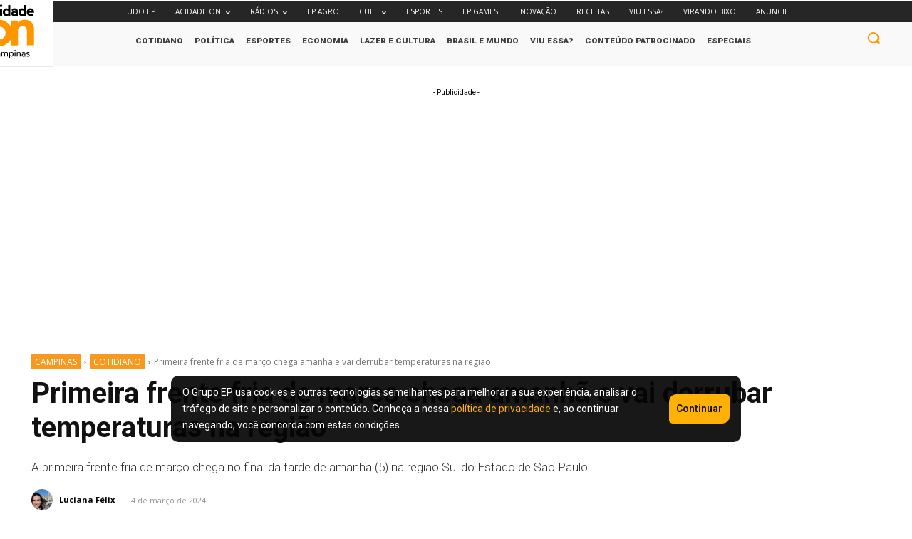

--- FILE ---
content_type: text/html; charset=UTF-8
request_url: https://www.acidadeon.com/campinas/cotidiano/primeira-frente-fria-de-marco-chega-amanha-e-vai-derrubar-temperaturas-na-regiao/
body_size: 109920
content:
<!doctype html >
<html lang="pt-BR" prefix="og: https://ogp.me/ns#">
<head>
    <meta charset="UTF-8" />
    <title>Primeira frente fria de março chega amanhã e vai derrubar temperaturas na região - ACidade ON Campinas</title>
    <meta name="viewport" content="width=device-width, initial-scale=1.0">
    <link rel="pingback" href="https://www.acidadeon.com/campinas/xmlrpc.php" />
    	<style>img:is([sizes="auto" i], [sizes^="auto," i]) { contain-intrinsic-size: 3000px 1500px }</style>
	<link rel="icon" type="image/png" href="https://cdn.media-acidadeon.com.br/wp-content/uploads/sites/2/2023/07/faveicon.png"><link rel="apple-touch-icon" sizes="76x76" href="https://cdn.media-acidadeon.com.br/campinas/wp-content/uploads/sites/5/2023/08/icon-76.jpg"/><link rel="apple-touch-icon" sizes="120x120" href="https://cdn.media-acidadeon.com.br/campinas/wp-content/uploads/sites/5/2023/08/icon-144.jpg"/><link rel="apple-touch-icon" sizes="152x152" href="https://cdn.media-acidadeon.com.br/campinas/wp-content/uploads/sites/5/2023/08/icon.jpg"/><link rel="apple-touch-icon" sizes="114x114" href="https://cdn.media-acidadeon.com.br/campinas/wp-content/uploads/sites/5/2023/08/icon-114.jpg"/><link rel="apple-touch-icon" sizes="144x144" href="https://cdn.media-acidadeon.com.br/campinas/wp-content/uploads/sites/5/2023/08/icon-144.jpg"/>
<!-- Otimização dos mecanismos de pesquisa pelo Rank Math PRO - https://rankmath.com/ -->
<meta name="description" content="A primeira frente fria de março chega no final da tarde de amanhã (5) na região Sul do Estado de São Paulo; veja como ficam as temperaturas"/>
<meta name="robots" content="follow, index, max-snippet:-1, max-video-preview:-1, max-image-preview:large"/>
<link rel="canonical" href="https://www.acidadeon.com/campinas/cotidiano/primeira-frente-fria-de-marco-chega-amanha-e-vai-derrubar-temperaturas-na-regiao/" />
<meta property="og:locale" content="pt_BR" />
<meta property="og:type" content="article" />
<meta property="og:title" content="Primeira frente fria de março chega amanhã e vai derrubar temperaturas na região - ACidade ON Campinas" />
<meta property="og:description" content="A primeira frente fria de março chega no final da tarde de amanhã (5) na região Sul do Estado de São Paulo; veja como ficam as temperaturas" />
<meta property="og:url" content="https://www.acidadeon.com/campinas/cotidiano/primeira-frente-fria-de-marco-chega-amanha-e-vai-derrubar-temperaturas-na-regiao/" />
<meta property="og:site_name" content="Campinas acidade on | Notícias, vídeos, política, cultura e mais" />
<meta property="article:publisher" content="https://www.facebook.com/acidadeoncampinas" />
<meta property="article:tag" content="frente fria" />
<meta property="article:tag" content="frio" />
<meta property="article:tag" content="temperaturas" />
<meta property="article:section" content="Cotidiano" />
<meta property="og:updated_time" content="2024-03-04T08:24:48-03:00" />
<meta property="og:image" content="https://cdn.media-acidadeon.com.br/campinas/wp-content/uploads/sites/5/2024/03/AnyConv.com__7D4A6470.webp" />
<meta property="og:image:secure_url" content="https://cdn.media-acidadeon.com.br/campinas/wp-content/uploads/sites/5/2024/03/AnyConv.com__7D4A6470.webp" />
<meta property="og:image:width" content="1200" />
<meta property="og:image:height" content="800" />
<meta property="og:image:alt" content="A foto mostra o trânsito na região central" />
<meta property="og:image:type" content="image/webp" />
<meta property="article:published_time" content="2024-03-04T07:42:00-03:00" />
<meta property="article:modified_time" content="2024-03-04T08:24:48-03:00" />
<meta name="twitter:card" content="summary_large_image" />
<meta name="twitter:title" content="Primeira frente fria de março chega amanhã e vai derrubar temperaturas na região - ACidade ON Campinas" />
<meta name="twitter:description" content="A primeira frente fria de março chega no final da tarde de amanhã (5) na região Sul do Estado de São Paulo; veja como ficam as temperaturas" />
<meta name="twitter:site" content="@acidadeoncps" />
<meta name="twitter:creator" content="@acidadeoncps" />
<meta name="twitter:image" content="https://cdn.media-acidadeon.com.br/campinas/wp-content/uploads/sites/5/2024/03/AnyConv.com__7D4A6470.webp" />
<meta name="twitter:label1" content="Escrito por" />
<meta name="twitter:data1" content="Luciana Félix" />
<meta name="twitter:label2" content="Tempo para leitura" />
<meta name="twitter:data2" content="1 minuto" />
<!-- Rank Math focus keyword: Primeira frente fria de março -->
<!-- Yoast focus keyword: Primeira frente fria de março -->
<script type="application/ld+json" class="rank-math-schema-pro">{"@context":"https://schema.org","@graph":[{"@type":"NewsMediaOrganization","@id":"https://www.acidadeon.com/campinas/#organization","name":"Acidade ON Campinas inteior de S\u00e3o Paulo","sameAs":["https://www.facebook.com/acidadeoncampinas","https://twitter.com/acidadeoncps","https://www.instagram.com/acidadeoncampinas/","https://www.tiktok.com/@acidadeon","https://www.youtube.com/@ACidadeONoficial","https://x.com/acidade_on"],"logo":{"@type":"ImageObject","@id":"https://www.acidadeon.com/campinas/#logo","url":"https://cdn.media-acidadeon.com.br/campinas/wp-content/uploads/sites/5/2024/01/acidadeon_logo_02_campinas_cor_preto-1.png","contentUrl":"https://cdn.media-acidadeon.com.br/campinas/wp-content/uploads/sites/5/2024/01/acidadeon_logo_02_campinas_cor_preto-1.png","caption":"Campinas acidade on | Not\u00edcias, v\u00eddeos, pol\u00edtica, cultura e mais","inLanguage":"pt-BR","width":"1080","height":"1080"}},{"@type":"WebSite","@id":"https://www.acidadeon.com/campinas/#website","url":"https://www.acidadeon.com/campinas","name":"Campinas acidade on | Not\u00edcias, v\u00eddeos, pol\u00edtica, cultura e mais","alternateName":"ACidade ON Campinas","publisher":{"@id":"https://www.acidadeon.com/campinas/#organization"},"inLanguage":"pt-BR"},{"@type":"ImageObject","@id":"https://cdn.media-acidadeon.com.br/campinas/wp-content/uploads/sites/5/2024/03/AnyConv.com__7D4A6470.webp","url":"https://cdn.media-acidadeon.com.br/campinas/wp-content/uploads/sites/5/2024/03/AnyConv.com__7D4A6470.webp","width":"1200","height":"800","caption":"A foto mostra o tr\u00e2nsito na regi\u00e3o central","inLanguage":"pt-BR"},{"@type":"BreadcrumbList","@id":"https://www.acidadeon.com/campinas/cotidiano/primeira-frente-fria-de-marco-chega-amanha-e-vai-derrubar-temperaturas-na-regiao/#breadcrumb","itemListElement":[{"@type":"ListItem","position":"1","item":{"@id":"https://www.acidadeon.com/campinas","name":"Campinas"}},{"@type":"ListItem","position":"2","item":{"@id":"https://www.acidadeon.com/campinas/cotidiano/","name":"Cotidiano"}},{"@type":"ListItem","position":"3","item":{"@id":"https://www.acidadeon.com/campinas/cotidiano/primeira-frente-fria-de-marco-chega-amanha-e-vai-derrubar-temperaturas-na-regiao/","name":"Primeira frente fria de mar\u00e7o chega amanh\u00e3 e vai derrubar temperaturas na regi\u00e3o"}}]},{"@type":"WebPage","@id":"https://www.acidadeon.com/campinas/cotidiano/primeira-frente-fria-de-marco-chega-amanha-e-vai-derrubar-temperaturas-na-regiao/#webpage","url":"https://www.acidadeon.com/campinas/cotidiano/primeira-frente-fria-de-marco-chega-amanha-e-vai-derrubar-temperaturas-na-regiao/","name":"Primeira frente fria de mar\u00e7o chega amanh\u00e3 e vai derrubar temperaturas na regi\u00e3o - ACidade ON Campinas","datePublished":"2024-03-04T07:42:00-03:00","dateModified":"2024-03-04T08:24:48-03:00","isPartOf":{"@id":"https://www.acidadeon.com/campinas/#website"},"primaryImageOfPage":{"@id":"https://cdn.media-acidadeon.com.br/campinas/wp-content/uploads/sites/5/2024/03/AnyConv.com__7D4A6470.webp"},"inLanguage":"pt-BR","breadcrumb":{"@id":"https://www.acidadeon.com/campinas/cotidiano/primeira-frente-fria-de-marco-chega-amanha-e-vai-derrubar-temperaturas-na-regiao/#breadcrumb"}},{"@type":"Person","@id":"https://www.acidadeon.com/campinas/author/luciana-felix/","name":"Luciana F\u00e9lix","url":"https://www.acidadeon.com/campinas/author/luciana-felix/","image":{"@type":"ImageObject","@id":"https://cdn.media-acidadeon.com.br/campinas/wp-content/uploads/sites/5/2024/08/328139189_882880366258546_2500511433752612555_n_2024-08-07_14-46-03_jpg_2024-08-07_14-46-03-150x150.webp","url":"https://cdn.media-acidadeon.com.br/campinas/wp-content/uploads/sites/5/2024/08/328139189_882880366258546_2500511433752612555_n_2024-08-07_14-46-03_jpg_2024-08-07_14-46-03-150x150.webp","caption":"Luciana F\u00e9lix","inLanguage":"pt-BR"},"sameAs":["https://www.acidadeon.com/campinas/"],"worksFor":{"@id":"https://www.acidadeon.com/campinas/#organization"}},{"@type":"BlogPosting","headline":"Primeira frente fria de mar\u00e7o chega amanh\u00e3 e vai derrubar temperaturas na regi\u00e3o - ACidade ON Campinas","keywords":"Primeira frente fria de mar\u00e7o","datePublished":"2024-03-04T07:42:00-03:00","dateModified":"2024-03-04T08:24:48-03:00","articleSection":"Cotidiano","author":{"@id":"https://www.acidadeon.com/campinas/author/luciana-felix/","name":"Luciana F\u00e9lix"},"publisher":{"@id":"https://www.acidadeon.com/campinas/#organization"},"description":"A primeira frente fria de mar\u00e7o chega no final da tarde de amanh\u00e3 (5) na regi\u00e3o Sul do Estado de S\u00e3o Paulo; veja como ficam as temperaturas","name":"Primeira frente fria de mar\u00e7o chega amanh\u00e3 e vai derrubar temperaturas na regi\u00e3o - ACidade ON Campinas","@id":"https://www.acidadeon.com/campinas/cotidiano/primeira-frente-fria-de-marco-chega-amanha-e-vai-derrubar-temperaturas-na-regiao/#richSnippet","isPartOf":{"@id":"https://www.acidadeon.com/campinas/cotidiano/primeira-frente-fria-de-marco-chega-amanha-e-vai-derrubar-temperaturas-na-regiao/#webpage"},"image":{"@id":"https://cdn.media-acidadeon.com.br/campinas/wp-content/uploads/sites/5/2024/03/AnyConv.com__7D4A6470.webp"},"inLanguage":"pt-BR","mainEntityOfPage":{"@id":"https://www.acidadeon.com/campinas/cotidiano/primeira-frente-fria-de-marco-chega-amanha-e-vai-derrubar-temperaturas-na-regiao/#webpage"}}]}</script>
<!-- /Plugin de SEO Rank Math para WordPress -->

<link rel='dns-prefetch' href='//fonts.googleapis.com' />
<link rel="alternate" type="application/rss+xml" title="Feed para ACidade ON Campinas &raquo;" href="https://www.acidadeon.com/campinas/feed/" />
<link rel="alternate" type="application/rss+xml" title="Feed de comentários para ACidade ON Campinas &raquo;" href="https://www.acidadeon.com/campinas/comments/feed/" />
<link rel="alternate" type="application/rss+xml" title="Feed de comentários para ACidade ON Campinas &raquo; Primeira frente fria de março chega amanhã e vai derrubar temperaturas na região" href="https://www.acidadeon.com/campinas/cotidiano/primeira-frente-fria-de-marco-chega-amanha-e-vai-derrubar-temperaturas-na-regiao/feed/" />
<script type="text/javascript">
/* <![CDATA[ */
window._wpemojiSettings = {"baseUrl":"https:\/\/s.w.org\/images\/core\/emoji\/15.0.3\/72x72\/","ext":".png","svgUrl":"https:\/\/s.w.org\/images\/core\/emoji\/15.0.3\/svg\/","svgExt":".svg","source":{"concatemoji":"https:\/\/www.acidadeon.com\/campinas\/wp-includes\/js\/wp-emoji-release.min.js?ver=6.7.2"}};
/*! This file is auto-generated */
!function(i,n){var o,s,e;function c(e){try{var t={supportTests:e,timestamp:(new Date).valueOf()};sessionStorage.setItem(o,JSON.stringify(t))}catch(e){}}function p(e,t,n){e.clearRect(0,0,e.canvas.width,e.canvas.height),e.fillText(t,0,0);var t=new Uint32Array(e.getImageData(0,0,e.canvas.width,e.canvas.height).data),r=(e.clearRect(0,0,e.canvas.width,e.canvas.height),e.fillText(n,0,0),new Uint32Array(e.getImageData(0,0,e.canvas.width,e.canvas.height).data));return t.every(function(e,t){return e===r[t]})}function u(e,t,n){switch(t){case"flag":return n(e,"\ud83c\udff3\ufe0f\u200d\u26a7\ufe0f","\ud83c\udff3\ufe0f\u200b\u26a7\ufe0f")?!1:!n(e,"\ud83c\uddfa\ud83c\uddf3","\ud83c\uddfa\u200b\ud83c\uddf3")&&!n(e,"\ud83c\udff4\udb40\udc67\udb40\udc62\udb40\udc65\udb40\udc6e\udb40\udc67\udb40\udc7f","\ud83c\udff4\u200b\udb40\udc67\u200b\udb40\udc62\u200b\udb40\udc65\u200b\udb40\udc6e\u200b\udb40\udc67\u200b\udb40\udc7f");case"emoji":return!n(e,"\ud83d\udc26\u200d\u2b1b","\ud83d\udc26\u200b\u2b1b")}return!1}function f(e,t,n){var r="undefined"!=typeof WorkerGlobalScope&&self instanceof WorkerGlobalScope?new OffscreenCanvas(300,150):i.createElement("canvas"),a=r.getContext("2d",{willReadFrequently:!0}),o=(a.textBaseline="top",a.font="600 32px Arial",{});return e.forEach(function(e){o[e]=t(a,e,n)}),o}function t(e){var t=i.createElement("script");t.src=e,t.defer=!0,i.head.appendChild(t)}"undefined"!=typeof Promise&&(o="wpEmojiSettingsSupports",s=["flag","emoji"],n.supports={everything:!0,everythingExceptFlag:!0},e=new Promise(function(e){i.addEventListener("DOMContentLoaded",e,{once:!0})}),new Promise(function(t){var n=function(){try{var e=JSON.parse(sessionStorage.getItem(o));if("object"==typeof e&&"number"==typeof e.timestamp&&(new Date).valueOf()<e.timestamp+604800&&"object"==typeof e.supportTests)return e.supportTests}catch(e){}return null}();if(!n){if("undefined"!=typeof Worker&&"undefined"!=typeof OffscreenCanvas&&"undefined"!=typeof URL&&URL.createObjectURL&&"undefined"!=typeof Blob)try{var e="postMessage("+f.toString()+"("+[JSON.stringify(s),u.toString(),p.toString()].join(",")+"));",r=new Blob([e],{type:"text/javascript"}),a=new Worker(URL.createObjectURL(r),{name:"wpTestEmojiSupports"});return void(a.onmessage=function(e){c(n=e.data),a.terminate(),t(n)})}catch(e){}c(n=f(s,u,p))}t(n)}).then(function(e){for(var t in e)n.supports[t]=e[t],n.supports.everything=n.supports.everything&&n.supports[t],"flag"!==t&&(n.supports.everythingExceptFlag=n.supports.everythingExceptFlag&&n.supports[t]);n.supports.everythingExceptFlag=n.supports.everythingExceptFlag&&!n.supports.flag,n.DOMReady=!1,n.readyCallback=function(){n.DOMReady=!0}}).then(function(){return e}).then(function(){var e;n.supports.everything||(n.readyCallback(),(e=n.source||{}).concatemoji?t(e.concatemoji):e.wpemoji&&e.twemoji&&(t(e.twemoji),t(e.wpemoji)))}))}((window,document),window._wpemojiSettings);
/* ]]> */
</script>
<style id='wp-emoji-styles-inline-css' type='text/css'>

	img.wp-smiley, img.emoji {
		display: inline !important;
		border: none !important;
		box-shadow: none !important;
		height: 1em !important;
		width: 1em !important;
		margin: 0 0.07em !important;
		vertical-align: -0.1em !important;
		background: none !important;
		padding: 0 !important;
	}
</style>
<link rel='stylesheet' id='wp-block-library-css' href='https://cdn.media-acidadeon.com.br/campinas/wp-includes/css/dist/block-library/style.min.css?ver=6.7.2' type='text/css' media='all' />
<style id='classic-theme-styles-inline-css' type='text/css'>
/*! This file is auto-generated */
.wp-block-button__link{color:#fff;background-color:#32373c;border-radius:9999px;box-shadow:none;text-decoration:none;padding:calc(.667em + 2px) calc(1.333em + 2px);font-size:1.125em}.wp-block-file__button{background:#32373c;color:#fff;text-decoration:none}
</style>
<style id='global-styles-inline-css' type='text/css'>
:root{--wp--preset--aspect-ratio--square: 1;--wp--preset--aspect-ratio--4-3: 4/3;--wp--preset--aspect-ratio--3-4: 3/4;--wp--preset--aspect-ratio--3-2: 3/2;--wp--preset--aspect-ratio--2-3: 2/3;--wp--preset--aspect-ratio--16-9: 16/9;--wp--preset--aspect-ratio--9-16: 9/16;--wp--preset--color--black: #000000;--wp--preset--color--cyan-bluish-gray: #abb8c3;--wp--preset--color--white: #ffffff;--wp--preset--color--pale-pink: #f78da7;--wp--preset--color--vivid-red: #cf2e2e;--wp--preset--color--luminous-vivid-orange: #ff6900;--wp--preset--color--luminous-vivid-amber: #fcb900;--wp--preset--color--light-green-cyan: #7bdcb5;--wp--preset--color--vivid-green-cyan: #00d084;--wp--preset--color--pale-cyan-blue: #8ed1fc;--wp--preset--color--vivid-cyan-blue: #0693e3;--wp--preset--color--vivid-purple: #9b51e0;--wp--preset--gradient--vivid-cyan-blue-to-vivid-purple: linear-gradient(135deg,rgba(6,147,227,1) 0%,rgb(155,81,224) 100%);--wp--preset--gradient--light-green-cyan-to-vivid-green-cyan: linear-gradient(135deg,rgb(122,220,180) 0%,rgb(0,208,130) 100%);--wp--preset--gradient--luminous-vivid-amber-to-luminous-vivid-orange: linear-gradient(135deg,rgba(252,185,0,1) 0%,rgba(255,105,0,1) 100%);--wp--preset--gradient--luminous-vivid-orange-to-vivid-red: linear-gradient(135deg,rgba(255,105,0,1) 0%,rgb(207,46,46) 100%);--wp--preset--gradient--very-light-gray-to-cyan-bluish-gray: linear-gradient(135deg,rgb(238,238,238) 0%,rgb(169,184,195) 100%);--wp--preset--gradient--cool-to-warm-spectrum: linear-gradient(135deg,rgb(74,234,220) 0%,rgb(151,120,209) 20%,rgb(207,42,186) 40%,rgb(238,44,130) 60%,rgb(251,105,98) 80%,rgb(254,248,76) 100%);--wp--preset--gradient--blush-light-purple: linear-gradient(135deg,rgb(255,206,236) 0%,rgb(152,150,240) 100%);--wp--preset--gradient--blush-bordeaux: linear-gradient(135deg,rgb(254,205,165) 0%,rgb(254,45,45) 50%,rgb(107,0,62) 100%);--wp--preset--gradient--luminous-dusk: linear-gradient(135deg,rgb(255,203,112) 0%,rgb(199,81,192) 50%,rgb(65,88,208) 100%);--wp--preset--gradient--pale-ocean: linear-gradient(135deg,rgb(255,245,203) 0%,rgb(182,227,212) 50%,rgb(51,167,181) 100%);--wp--preset--gradient--electric-grass: linear-gradient(135deg,rgb(202,248,128) 0%,rgb(113,206,126) 100%);--wp--preset--gradient--midnight: linear-gradient(135deg,rgb(2,3,129) 0%,rgb(40,116,252) 100%);--wp--preset--font-size--small: 11px;--wp--preset--font-size--medium: 20px;--wp--preset--font-size--large: 32px;--wp--preset--font-size--x-large: 42px;--wp--preset--font-size--regular: 15px;--wp--preset--font-size--larger: 50px;--wp--preset--spacing--20: 0.44rem;--wp--preset--spacing--30: 0.67rem;--wp--preset--spacing--40: 1rem;--wp--preset--spacing--50: 1.5rem;--wp--preset--spacing--60: 2.25rem;--wp--preset--spacing--70: 3.38rem;--wp--preset--spacing--80: 5.06rem;--wp--preset--shadow--natural: 6px 6px 9px rgba(0, 0, 0, 0.2);--wp--preset--shadow--deep: 12px 12px 50px rgba(0, 0, 0, 0.4);--wp--preset--shadow--sharp: 6px 6px 0px rgba(0, 0, 0, 0.2);--wp--preset--shadow--outlined: 6px 6px 0px -3px rgba(255, 255, 255, 1), 6px 6px rgba(0, 0, 0, 1);--wp--preset--shadow--crisp: 6px 6px 0px rgba(0, 0, 0, 1);}:where(.is-layout-flex){gap: 0.5em;}:where(.is-layout-grid){gap: 0.5em;}body .is-layout-flex{display: flex;}.is-layout-flex{flex-wrap: wrap;align-items: center;}.is-layout-flex > :is(*, div){margin: 0;}body .is-layout-grid{display: grid;}.is-layout-grid > :is(*, div){margin: 0;}:where(.wp-block-columns.is-layout-flex){gap: 2em;}:where(.wp-block-columns.is-layout-grid){gap: 2em;}:where(.wp-block-post-template.is-layout-flex){gap: 1.25em;}:where(.wp-block-post-template.is-layout-grid){gap: 1.25em;}.has-black-color{color: var(--wp--preset--color--black) !important;}.has-cyan-bluish-gray-color{color: var(--wp--preset--color--cyan-bluish-gray) !important;}.has-white-color{color: var(--wp--preset--color--white) !important;}.has-pale-pink-color{color: var(--wp--preset--color--pale-pink) !important;}.has-vivid-red-color{color: var(--wp--preset--color--vivid-red) !important;}.has-luminous-vivid-orange-color{color: var(--wp--preset--color--luminous-vivid-orange) !important;}.has-luminous-vivid-amber-color{color: var(--wp--preset--color--luminous-vivid-amber) !important;}.has-light-green-cyan-color{color: var(--wp--preset--color--light-green-cyan) !important;}.has-vivid-green-cyan-color{color: var(--wp--preset--color--vivid-green-cyan) !important;}.has-pale-cyan-blue-color{color: var(--wp--preset--color--pale-cyan-blue) !important;}.has-vivid-cyan-blue-color{color: var(--wp--preset--color--vivid-cyan-blue) !important;}.has-vivid-purple-color{color: var(--wp--preset--color--vivid-purple) !important;}.has-black-background-color{background-color: var(--wp--preset--color--black) !important;}.has-cyan-bluish-gray-background-color{background-color: var(--wp--preset--color--cyan-bluish-gray) !important;}.has-white-background-color{background-color: var(--wp--preset--color--white) !important;}.has-pale-pink-background-color{background-color: var(--wp--preset--color--pale-pink) !important;}.has-vivid-red-background-color{background-color: var(--wp--preset--color--vivid-red) !important;}.has-luminous-vivid-orange-background-color{background-color: var(--wp--preset--color--luminous-vivid-orange) !important;}.has-luminous-vivid-amber-background-color{background-color: var(--wp--preset--color--luminous-vivid-amber) !important;}.has-light-green-cyan-background-color{background-color: var(--wp--preset--color--light-green-cyan) !important;}.has-vivid-green-cyan-background-color{background-color: var(--wp--preset--color--vivid-green-cyan) !important;}.has-pale-cyan-blue-background-color{background-color: var(--wp--preset--color--pale-cyan-blue) !important;}.has-vivid-cyan-blue-background-color{background-color: var(--wp--preset--color--vivid-cyan-blue) !important;}.has-vivid-purple-background-color{background-color: var(--wp--preset--color--vivid-purple) !important;}.has-black-border-color{border-color: var(--wp--preset--color--black) !important;}.has-cyan-bluish-gray-border-color{border-color: var(--wp--preset--color--cyan-bluish-gray) !important;}.has-white-border-color{border-color: var(--wp--preset--color--white) !important;}.has-pale-pink-border-color{border-color: var(--wp--preset--color--pale-pink) !important;}.has-vivid-red-border-color{border-color: var(--wp--preset--color--vivid-red) !important;}.has-luminous-vivid-orange-border-color{border-color: var(--wp--preset--color--luminous-vivid-orange) !important;}.has-luminous-vivid-amber-border-color{border-color: var(--wp--preset--color--luminous-vivid-amber) !important;}.has-light-green-cyan-border-color{border-color: var(--wp--preset--color--light-green-cyan) !important;}.has-vivid-green-cyan-border-color{border-color: var(--wp--preset--color--vivid-green-cyan) !important;}.has-pale-cyan-blue-border-color{border-color: var(--wp--preset--color--pale-cyan-blue) !important;}.has-vivid-cyan-blue-border-color{border-color: var(--wp--preset--color--vivid-cyan-blue) !important;}.has-vivid-purple-border-color{border-color: var(--wp--preset--color--vivid-purple) !important;}.has-vivid-cyan-blue-to-vivid-purple-gradient-background{background: var(--wp--preset--gradient--vivid-cyan-blue-to-vivid-purple) !important;}.has-light-green-cyan-to-vivid-green-cyan-gradient-background{background: var(--wp--preset--gradient--light-green-cyan-to-vivid-green-cyan) !important;}.has-luminous-vivid-amber-to-luminous-vivid-orange-gradient-background{background: var(--wp--preset--gradient--luminous-vivid-amber-to-luminous-vivid-orange) !important;}.has-luminous-vivid-orange-to-vivid-red-gradient-background{background: var(--wp--preset--gradient--luminous-vivid-orange-to-vivid-red) !important;}.has-very-light-gray-to-cyan-bluish-gray-gradient-background{background: var(--wp--preset--gradient--very-light-gray-to-cyan-bluish-gray) !important;}.has-cool-to-warm-spectrum-gradient-background{background: var(--wp--preset--gradient--cool-to-warm-spectrum) !important;}.has-blush-light-purple-gradient-background{background: var(--wp--preset--gradient--blush-light-purple) !important;}.has-blush-bordeaux-gradient-background{background: var(--wp--preset--gradient--blush-bordeaux) !important;}.has-luminous-dusk-gradient-background{background: var(--wp--preset--gradient--luminous-dusk) !important;}.has-pale-ocean-gradient-background{background: var(--wp--preset--gradient--pale-ocean) !important;}.has-electric-grass-gradient-background{background: var(--wp--preset--gradient--electric-grass) !important;}.has-midnight-gradient-background{background: var(--wp--preset--gradient--midnight) !important;}.has-small-font-size{font-size: var(--wp--preset--font-size--small) !important;}.has-medium-font-size{font-size: var(--wp--preset--font-size--medium) !important;}.has-large-font-size{font-size: var(--wp--preset--font-size--large) !important;}.has-x-large-font-size{font-size: var(--wp--preset--font-size--x-large) !important;}
:where(.wp-block-post-template.is-layout-flex){gap: 1.25em;}:where(.wp-block-post-template.is-layout-grid){gap: 1.25em;}
:where(.wp-block-columns.is-layout-flex){gap: 2em;}:where(.wp-block-columns.is-layout-grid){gap: 2em;}
:root :where(.wp-block-pullquote){font-size: 1.5em;line-height: 1.6;}
</style>
<link rel='stylesheet' id='post-count-style-css' href='https://cdn.media-acidadeon.com.br/campinas/wp-content/plugins/post-count/style.css?ver=6.7.2' type='text/css' media='all' />
<link rel='stylesheet' id='td-plugin-multi-purpose-css' href='https://cdn.media-acidadeon.com.br/campinas/wp-content/plugins/td-composer/td-multi-purpose/style.css?ver=492e3cf54bd42df3b24a3de8e2307caf' type='text/css' media='all' />
<link rel='stylesheet' id='google-fonts-style-css' href='https://fonts.googleapis.com/css?family=Roboto%3A400%2C600%2C700%7COpen+Sans%3A400%2C600%2C700%7CRoboto%3A500%2C400%2C900%2C700%2C300&#038;display=swap&#038;ver=12.7' type='text/css' media='all' />
<link rel='stylesheet' id='td-multipurpose-css' href='https://cdn.media-acidadeon.com.br/campinas/wp-content/plugins/td-composer/assets/fonts/td-multipurpose/td-multipurpose.css?ver=492e3cf54bd42df3b24a3de8e2307caf' type='text/css' media='all' />
<link rel='stylesheet' id='td-theme-css' href='https://cdn.media-acidadeon.com.br/campinas/wp-content/themes/Newspaper-12-7/style.css?ver=12.7' type='text/css' media='all' />
<style id='td-theme-inline-css' type='text/css'>@media (max-width:767px){.td-header-desktop-wrap{display:none}}@media (min-width:767px){.td-header-mobile-wrap{display:none}}</style>
<link rel='stylesheet' id='td-legacy-framework-front-style-css' href='https://cdn.media-acidadeon.com.br/campinas/wp-content/plugins/td-composer/legacy/Newspaper/assets/css/td_legacy_main.css?ver=492e3cf54bd42df3b24a3de8e2307caf' type='text/css' media='all' />
<link rel='stylesheet' id='tdb_style_cloud_templates_front-css' href='https://cdn.media-acidadeon.com.br/campinas/wp-content/plugins/td-cloud-library/assets/css/tdb_main.css?ver=d578089f160957352b9b4ca6d880fd8f' type='text/css' media='all' />
<script type="text/javascript" src="https://www.acidadeon.com/campinas/wp-includes/js/jquery/jquery.min.js?ver=3.7.1" id="jquery-core-js"></script>
<script type="text/javascript" src="https://www.acidadeon.com/campinas/wp-includes/js/jquery/jquery-migrate.min.js?ver=3.4.1" id="jquery-migrate-js"></script>
<link rel="https://api.w.org/" href="https://www.acidadeon.com/campinas/wp-json/" /><link rel="alternate" title="JSON" type="application/json" href="https://www.acidadeon.com/campinas/wp-json/wp/v2/posts/96122" /><link rel="EditURI" type="application/rsd+xml" title="RSD" href="https://www.acidadeon.com/campinas/xmlrpc.php?rsd" />
<meta name="generator" content="WordPress 6.7.2" />
<link rel='shortlink' href='https://www.acidadeon.com/campinas/?p=96122' />
<link rel="alternate" title="oEmbed (JSON)" type="application/json+oembed" href="https://www.acidadeon.com/campinas/wp-json/oembed/1.0/embed?url=https%3A%2F%2Fwww.acidadeon.com%2Fcampinas%2Fcotidiano%2Fprimeira-frente-fria-de-marco-chega-amanha-e-vai-derrubar-temperaturas-na-regiao%2F" />
<link rel="alternate" title="oEmbed (XML)" type="text/xml+oembed" href="https://www.acidadeon.com/campinas/wp-json/oembed/1.0/embed?url=https%3A%2F%2Fwww.acidadeon.com%2Fcampinas%2Fcotidiano%2Fprimeira-frente-fria-de-marco-chega-amanha-e-vai-derrubar-temperaturas-na-regiao%2F&#038;format=xml" />
<!-- Google tag (gtag.js) --> 
<script async src="https://www.googletagmanager.com/gtag/js?id=AW-11469856135"></script> <script>   window.dataLayer = window.dataLayer || [];   function gtag(){dataLayer.push(arguments);}   gtag('js', new Date());   gtag('config', 'AW-11469856135'); </script>
<!-- End Google tag (gtag.js) --><script>(function(){var dbpr=100;if(Math.random()*100>100-dbpr){var d="dbbRum",w=window,o=document,a=addEventListener,scr=o.createElement("script");scr.async=!0;w[d]=w[d]||[];w[d].push(["presampling",dbpr]);["error","unhandledrejection"].forEach(function(t){a(t,function(e){w[d].push([t,e])});});scr.src="https://cdn.debugbear.com/tWUGnJgeXsk6.js";o.head.appendChild(scr);}})()</script>
<!-- Métricas - UOL -->
<script type="text/javascript" src="//tm.jsuol.com.br/uoltm.js?id=hbcajh" async></script>

<!-- AMP version -->
<link rel="amphtml" href="https://www.acidadeon.com/campinas/cotidiano/primeira-frente-fria-de-marco-chega-amanha-e-vai-derrubar-temperaturas-na-regiao/amp/" />
    <script>
        window.tdb_global_vars = {"wpRestUrl":"https:\/\/www.acidadeon.com\/campinas\/wp-json\/","permalinkStructure":"\/%category%\/%postname%\/"};
        window.tdb_p_autoload_vars = {"isAjax":false,"isAdminBarShowing":false,"autoloadStatus":"off","origPostEditUrl":null};
    </script>
    
    <style id="tdb-global-colors">:root{--office-nexus-accent:#343090;--office-nexus-accent-lighter:#5f59f7;--office-nexus-text-primary:#111827;--office-nexus-text-secondary:#5C6B8D;--office-nexus-bg-white:#FFFFFF;--ofice-nexus-bg-site:#f6f8ff;--office-nexus-shadow:rgba(52,48,144,0.08);--office-nexus-border:#CFCFEA;--office-nexus-bg-section-light:#f0f2fb;--office-nexus-bg-section-dark:#111827;--office-nexus-text-white:#FFFFFF;--office-nexus-text-tertiary:#CFCFEA;--news-hub-dark-grey:#333;--news-hub-white:#FFFFFF;--news-hub-accent:#d61935;--news-hub-light-grey:#cccccc;--news-hub-black:#0f0f0f;--news-hub-accent-hover:#d6374f;--news-hub-medium-gray:#999999}</style>

    
	            <style id="tdb-global-fonts">
                
:root{--office-nexus-global:Outfit;}
            </style>
            
<!-- JS generated by theme -->

<script type="text/javascript" id="td-generated-header-js">
    
    

	    var tdBlocksArray = []; //here we store all the items for the current page

	    // td_block class - each ajax block uses a object of this class for requests
	    function tdBlock() {
		    this.id = '';
		    this.block_type = 1; //block type id (1-234 etc)
		    this.atts = '';
		    this.td_column_number = '';
		    this.td_current_page = 1; //
		    this.post_count = 0; //from wp
		    this.found_posts = 0; //from wp
		    this.max_num_pages = 0; //from wp
		    this.td_filter_value = ''; //current live filter value
		    this.is_ajax_running = false;
		    this.td_user_action = ''; // load more or infinite loader (used by the animation)
		    this.header_color = '';
		    this.ajax_pagination_infinite_stop = ''; //show load more at page x
	    }

        // td_js_generator - mini detector
        ( function () {
            var htmlTag = document.getElementsByTagName("html")[0];

	        if ( navigator.userAgent.indexOf("MSIE 10.0") > -1 ) {
                htmlTag.className += ' ie10';
            }

            if ( !!navigator.userAgent.match(/Trident.*rv\:11\./) ) {
                htmlTag.className += ' ie11';
            }

	        if ( navigator.userAgent.indexOf("Edge") > -1 ) {
                htmlTag.className += ' ieEdge';
            }

            if ( /(iPad|iPhone|iPod)/g.test(navigator.userAgent) ) {
                htmlTag.className += ' td-md-is-ios';
            }

            var user_agent = navigator.userAgent.toLowerCase();
            if ( user_agent.indexOf("android") > -1 ) {
                htmlTag.className += ' td-md-is-android';
            }

            if ( -1 !== navigator.userAgent.indexOf('Mac OS X')  ) {
                htmlTag.className += ' td-md-is-os-x';
            }

            if ( /chrom(e|ium)/.test(navigator.userAgent.toLowerCase()) ) {
               htmlTag.className += ' td-md-is-chrome';
            }

            if ( -1 !== navigator.userAgent.indexOf('Firefox') ) {
                htmlTag.className += ' td-md-is-firefox';
            }

            if ( -1 !== navigator.userAgent.indexOf('Safari') && -1 === navigator.userAgent.indexOf('Chrome') ) {
                htmlTag.className += ' td-md-is-safari';
            }

            if( -1 !== navigator.userAgent.indexOf('IEMobile') ){
                htmlTag.className += ' td-md-is-iemobile';
            }

        })();

        var tdLocalCache = {};

        ( function () {
            "use strict";

            tdLocalCache = {
                data: {},
                remove: function (resource_id) {
                    delete tdLocalCache.data[resource_id];
                },
                exist: function (resource_id) {
                    return tdLocalCache.data.hasOwnProperty(resource_id) && tdLocalCache.data[resource_id] !== null;
                },
                get: function (resource_id) {
                    return tdLocalCache.data[resource_id];
                },
                set: function (resource_id, cachedData) {
                    tdLocalCache.remove(resource_id);
                    tdLocalCache.data[resource_id] = cachedData;
                }
            };
        })();

    
    
var td_viewport_interval_list=[{"limitBottom":767,"sidebarWidth":228},{"limitBottom":1018,"sidebarWidth":300},{"limitBottom":1140,"sidebarWidth":324}];
var tds_general_modal_image="yes";
var tdc_is_installed="yes";
var tdc_domain_active=false;
var td_ajax_url="https:\/\/www.acidadeon.com\/campinas\/wp-admin\/admin-ajax.php?td_theme_name=Newspaper&v=12.7";
var td_get_template_directory_uri="https:\/\/www.acidadeon.com\/campinas\/wp-content\/plugins\/td-composer\/legacy\/common";
var tds_snap_menu="";
var tds_logo_on_sticky="";
var tds_header_style="";
var td_please_wait="Aguarde...";
var td_email_user_pass_incorrect="Usu\u00e1rio ou senha incorreta!";
var td_email_user_incorrect="E-mail ou nome de usu\u00e1rio incorreto!";
var td_email_incorrect="E-mail incorreto!";
var td_user_incorrect="Username incorrect!";
var td_email_user_empty="Email or username empty!";
var td_pass_empty="Pass empty!";
var td_pass_pattern_incorrect="Invalid Pass Pattern!";
var td_retype_pass_incorrect="Retyped Pass incorrect!";
var tds_more_articles_on_post_enable="";
var tds_more_articles_on_post_time_to_wait="";
var tds_more_articles_on_post_pages_distance_from_top=0;
var tds_captcha="";
var tds_theme_color_site_wide="#ff9600";
var tds_smart_sidebar="";
var tdThemeName="Newspaper";
var tdThemeNameWl="Newspaper";
var td_magnific_popup_translation_tPrev="Anterior (Seta a esquerda )";
var td_magnific_popup_translation_tNext="Avan\u00e7ar (tecla de seta para a direita)";
var td_magnific_popup_translation_tCounter="%curr% de %total%";
var td_magnific_popup_translation_ajax_tError="O conte\u00fado de %url% n\u00e3o pode ser carregado.";
var td_magnific_popup_translation_image_tError="A imagem #%curr% n\u00e3o pode ser carregada.";
var tdBlockNonce="affb19f805";
var tdMobileMenu="enabled";
var tdMobileSearch="enabled";
var tdDateNamesI18n={"month_names":["janeiro","fevereiro","mar\u00e7o","abril","maio","junho","julho","agosto","setembro","outubro","novembro","dezembro"],"month_names_short":["jan","fev","mar","abr","maio","jun","jul","ago","set","out","nov","dez"],"day_names":["domingo","segunda-feira","ter\u00e7a-feira","quarta-feira","quinta-feira","sexta-feira","s\u00e1bado"],"day_names_short":["dom","seg","ter","qua","qui","sex","s\u00e1b"]};
var tdb_modal_confirm="Save";
var tdb_modal_cancel="Cancel";
var tdb_modal_confirm_alt="Yes";
var tdb_modal_cancel_alt="No";
var td_deploy_mode="deploy";
var td_ad_background_click_link="";
var td_ad_background_click_target="";
</script>


<!-- Header style compiled by theme -->

<style>.td-mobile-content .td-mobile-main-menu>li>a{font-family:Roboto;font-size:17px;line-height:15px}.td-mobile-content .sub-menu a{font-family:Roboto;font-size:15px;line-height:13px}#td-mobile-nav,#td-mobile-nav .wpb_button,.td-search-wrap-mob{font-family:Roboto}.td-page-title,.td-category-title-holder .td-page-title{font-family:Roboto}.td-page-content p,.td-page-content li,.td-page-content .td_block_text_with_title,.wpb_text_column p{font-family:Roboto}.td-page-content h1,.wpb_text_column h1{font-family:Roboto}.td-page-content h2,.wpb_text_column h2{font-family:Roboto}.td-page-content h3,.wpb_text_column h3{font-family:Roboto}.td-page-content h4,.wpb_text_column h4{font-family:Roboto}.td-page-content h5,.wpb_text_column h5{font-family:Roboto}.td-page-content h6,.wpb_text_column h6{font-family:Roboto}body,p{font-family:Roboto}#bbpress-forums .bbp-header .bbp-forums,#bbpress-forums .bbp-header .bbp-topics,#bbpress-forums .bbp-header{font-family:Roboto}#bbpress-forums .hentry .bbp-forum-title,#bbpress-forums .hentry .bbp-topic-permalink{font-family:Roboto}#bbpress-forums .bbp-forums-list li{font-family:Roboto}#bbpress-forums .bbp-forum-info .bbp-forum-content{font-family:Roboto}#bbpress-forums div.bbp-forum-author a.bbp-author-name,#bbpress-forums div.bbp-topic-author a.bbp-author-name,#bbpress-forums div.bbp-reply-author a.bbp-author-name,#bbpress-forums div.bbp-search-author a.bbp-author-name,#bbpress-forums .bbp-forum-freshness .bbp-author-name,#bbpress-forums .bbp-topic-freshness a:last-child{font-family:Roboto}#bbpress-forums .hentry .bbp-topic-content p,#bbpress-forums .hentry .bbp-reply-content p{font-family:Roboto}#bbpress-forums div.bbp-template-notice p{font-family:Roboto}#bbpress-forums .bbp-pagination-count,#bbpress-forums .page-numbers{font-family:Roboto}#bbpress-forums .bbp-topic-started-by,#bbpress-forums .bbp-topic-started-by a,#bbpress-forums .bbp-topic-started-in,#bbpress-forums .bbp-topic-started-in a{font-family:Roboto}.white-popup-block,.white-popup-block .wpb_button{font-family:Roboto}.woocommerce{font-family:Roboto}:root{--td_excl_label:'EXCLUSIVO';--td_theme_color:#ff9600;--td_slider_text:rgba(255,150,0,0.7);--td_mobile_gradient_one_mob:rgba(255,255,255,0.92);--td_mobile_gradient_two_mob:rgba(255,255,255,0.92);--td_mobile_text_active_color:#ff9600;--td_mobile_text_color:#000000;--td_login_hover_background:#eeee22;--td_login_gradient_one:rgba(30,115,190,0.92);--td_login_gradient_two:rgba(0,7,91,0.92)}</style>

<meta name="keywords" content="Primeira frente fria de março">
<!-- Meta keywords from Rank Math -->
<link rel="icon" href="https://cdn.media-acidadeon.com.br/campinas/wp-content/uploads/sites/5/2024/01/cropped-rounded-in-photoretrica-32x32.png" sizes="32x32" />
<link rel="icon" href="https://cdn.media-acidadeon.com.br/campinas/wp-content/uploads/sites/5/2024/01/cropped-rounded-in-photoretrica-192x192.png" sizes="192x192" />
<link rel="apple-touch-icon" href="https://cdn.media-acidadeon.com.br/campinas/wp-content/uploads/sites/5/2024/01/cropped-rounded-in-photoretrica-180x180.png" />
<meta name="msapplication-TileImage" content="https://cdn.media-acidadeon.com.br/campinas/wp-content/uploads/sites/5/2024/01/cropped-rounded-in-photoretrica-270x270.png" />

<!-- Button style compiled by theme -->

<style>.tdm-btn-style1{background-color:#ff9600}.tdm-btn-style2:before{border-color:#ff9600}.tdm-btn-style2{color:#ff9600}.tdm-btn-style3{-webkit-box-shadow:0 2px 16px #ff9600;-moz-box-shadow:0 2px 16px #ff9600;box-shadow:0 2px 16px #ff9600}.tdm-btn-style3:hover{-webkit-box-shadow:0 4px 26px #ff9600;-moz-box-shadow:0 4px 26px #ff9600;box-shadow:0 4px 26px #ff9600}</style>

<script async custom-element="amp-sticky-ad" src="https://cdn.ampproject.org/v0/amp-sticky-ad-1.0.js"></script>

<meta name="google-site-verification" content="rNM2eh0aq7mmzgKgUP-5E01AiPe60Hp6Jnp0Tz4Af9Y" />	<style id="tdw-css-placeholder">.stick-header{position:relative}.logo-stick{position:absolute!important;left:24px}#menu-menu-preto-2{height:50px;overflow-x:scroll;overflow-y:hidden;white-space:nowrap;width:100%}#menu-menu-preto-2>li{display:inline-block;vertical-align:top;float:unset!important}#menu-categorias-3,#menu-categorias-2,#menu-categorias-1{display:flex;flex-wrap:wrap;justify-content:center}.td-menu-socials{display:none}#categoriaOff{display:none!important}.td-scroll-up-visible{bottom:95px!important}@media (max-width:728px){.td-scroll-up-visible{bottom:53px!important}}.td-header-desktop-sticky-wrap{z-index:0}#menu-menu-principal-5{flex-wrap:wrap;display:flex;justify-content:center;align-items:center}.absolute_stick{position:absolute!important;top:0;left:0}.tdb_single_author .tdb-author-photo img{object-fit:cover!important}.fixed_header_logo{margin-top:-24px}@media (min-width:1380px){.fixed_header_logo{position:fixed!important;top:0px;left:0;z-index:54398;margin-top:0;display:none!important}.logo_scroll{display:none!important}}.fixed_black_icon{position:fixed!important;z-index:54398}@media (max-width:1250px){.fixed_black_icon{left:90px}.menu_black{padding-left:130px}.menu_principal{padding-left:30px}}@media (max-width:1075px){#menu-menu-preto-3{height:40px;overflow-x:scroll;overflow-y:hidden;white-space:nowrap;width:100%}#menu-menu-preto-3>li{display:inline-block;vertical-align:top;float:unset!important}}.tdb-breadcrumbs a{color:#fff!important;background:#f7991e;padding:2px 5px;text-transform:uppercase}.td-pulldown-filter-list{overflow-y:scroll;height:250px}::-webkit-scrollbar{width:10px}::-webkit-scrollbar-track{box-shadow:inset 0 0 5px #333}::-webkit-scrollbar-thumb{background:#ff9600;border-radius:2px}::-webkit-scrollbar-thumb:hover{background:#ff9622}.td-pulldown-filter-list{overflow-y:scroll;height:250px}.td_block_template_2 .td-block-title{border-bottom:1px solid #000}::-webkit-scrollbar{width:10px}::-webkit-scrollbar-track{box-shadow:inset 0 0 5px #333}::-webkit-scrollbar-thumb{background:#ff9600;border-radius:2px}::-webkit-scrollbar-thumb:hover{background:#ff9622}.category-blackfriday .td-theme-wrap .td-container-wrap .tdc-content-wrap .tdc-zone .wpb_row #tdi_77.tdc-row{background-color:#000000;width:100%;height:210px;margin-top:80px}@media screen and (max-width:767px){.category-blackfriday .td-theme-wrap .td-container-wrap .tdc-content-wrap .tdc-zone .wpb_row #tdi_77.tdc-row{height:120px}}.img-blackFriday{margin-top:-130px}@media screen and (max-width:767px){.img-blackFriday{margin-top:-110px}}body #td-outer-wrap .td-footer-template-wrap{z-index:0!important}#teste-class-left{position:absolute;top:0;left:2%}#teste-class-rigth{position:absolute;top:0;right:2%}#sharePost{position:absolute!important;margin-left:-80px}@media (max-width:1075px){#sharePost{display:none}}#sharePost .td-social-sharing-hidden{display:none}.wp-block-button__link.has-luminous-vivid-amber-background-color.has-background.wp-element-button:hover{background:#fcb900!important}.box-noticias .pubad.nativeHomes{display:none}#feriason{width:100%;height:2500px}@media screen and (max-width:767px){#feriason{width:100%;height:2800px}}.publicidade .td-block-title{font-size:10px!important}.td-favorite.tdb-favorite{display:none!important}</style></head>

<body class="post-template-default single single-post postid-96122 single-format-standard primeira-frente-fria-de-marco-chega-amanha-e-vai-derrubar-temperaturas-na-regiao global-block-template-1 tdb_template_55037 tdb-template  tdc-header-template  tdc-footer-template td-full-layout" itemscope="itemscope" itemtype="https://schema.org/WebPage">

    <div class="td-scroll-up" data-style="style1"><i class="td-icon-menu-up"></i></div>
    <div class="td-menu-background" style="visibility:hidden"></div>
<div id="td-mobile-nav" style="visibility:hidden">
    <div class="td-mobile-container">
        <!-- mobile menu top section -->
        <div class="td-menu-socials-wrap">
            <!-- socials -->
            <div class="td-menu-socials">
                
        <span class="td-social-icon-wrap">
            <a target="_blank" href="#" title="Facebook">
                <i class="td-icon-font td-icon-facebook"></i>
                <span style="display: none">Facebook</span>
            </a>
        </span>
        <span class="td-social-icon-wrap">
            <a target="_blank" href="#" title="Instagram">
                <i class="td-icon-font td-icon-instagram"></i>
                <span style="display: none">Instagram</span>
            </a>
        </span>
        <span class="td-social-icon-wrap">
            <a target="_blank" href="#" title="VKontakte">
                <i class="td-icon-font td-icon-vk"></i>
                <span style="display: none">VKontakte</span>
            </a>
        </span>
        <span class="td-social-icon-wrap">
            <a target="_blank" href="#" title="Youtube">
                <i class="td-icon-font td-icon-youtube"></i>
                <span style="display: none">Youtube</span>
            </a>
        </span>            </div>
            <!-- close button -->
            <div class="td-mobile-close">
                <span><i class="td-icon-close-mobile"></i></span>
            </div>
        </div>

        <!-- login section -->
        
        <!-- menu section -->
        <div class="td-mobile-content">
            <div class="menu-menu-principal-container"><ul id="menu-menu-principal-2" class="td-mobile-main-menu"><li class="menu-item menu-item-type-custom menu-item-object-custom menu-item-first menu-item-2088"><a href="/campinas/cotidiano/">COTIDIANO</a></li>
<li class="menu-item menu-item-type-custom menu-item-object-custom menu-item-2090"><a href="/campinas/politica/">POLÍTICA</a></li>
<li class="menu-item menu-item-type-custom menu-item-object-custom menu-item-2091"><a href="/campinas/esportes/">ESPORTES</a></li>
<li class="menu-item menu-item-type-custom menu-item-object-custom menu-item-2092"><a href="/campinas/economia/">ECONOMIA</a></li>
<li class="menu-item menu-item-type-custom menu-item-object-custom menu-item-has-children menu-item-2108"><a href="/campinas/lazer-e-cultura/">LAZER E CULTURA<i class="td-icon-menu-right td-element-after"></i></a>
<ul class="sub-menu">
	<li class="menu-item menu-item-type-custom menu-item-object-custom menu-item-78897"><a href="/campinas/bairros/">BAIRROS</a></li>
	<li class="menu-item menu-item-type-custom menu-item-object-custom menu-item-2123"><a href="https://www.acidadeon.com/tudoep/tudo-viagem/">VIAGEM</a></li>
</ul>
</li>
<li class="menu-item menu-item-type-custom menu-item-object-custom menu-item-2109"><a target="_blank" href="https://www.acidadeon.com/tudoep/tudo-noticias/">BRASIL E MUNDO</a></li>
<li class="menu-item menu-item-type-custom menu-item-object-custom menu-item-2110"><a target="_blank" href="https://www.acidadeon.com/tudoep/tudo-cult/viu-essa/">VIU ESSA?</a></li>
<li class="menu-item menu-item-type-custom menu-item-object-custom menu-item-has-children menu-item-2145"><a href="/campinas/conteudo-patrocinado/">Conteúdo patrocinado<i class="td-icon-menu-right td-element-after"></i></a>
<ul class="sub-menu">
	<li class="menu-item menu-item-type-custom menu-item-object-custom menu-item-2146"><a href="https://www.acidadeon.com/publicidade-legal/">PUBLICIDADE LEGAL</a></li>
</ul>
</li>
<li class="menu-item menu-item-type-custom menu-item-object-custom menu-item-has-children menu-item-2112"><a href="https://www.acidadeon.com/tudoep/especiais/">ESPECIAIS<i class="td-icon-menu-right td-element-after"></i></a>
<ul class="sub-menu">
	<li class="menu-item menu-item-type-custom menu-item-object-custom menu-item-2125"><a target="_blank" href="https://www.acidadeon.com/tudoep/ep-agro/">EP Agro</a></li>
	<li class="menu-item menu-item-type-custom menu-item-object-custom menu-item-2136"><a target="_blank" href="https://www.acidadeon.com/tudoep/ep-games/">EP Game</a></li>
	<li class="menu-item menu-item-type-custom menu-item-object-custom menu-item-2126"><a target="_blank" href="https://www.acidadeon.com/tudoep/tudo-auto/">Tudo Auto</a></li>
	<li class="menu-item menu-item-type-custom menu-item-object-custom menu-item-2144"><a target="_blank" href="https://www.acidadeon.com/tudoep/tudo-bebes/">Tudo Bebês</a></li>
	<li class="menu-item menu-item-type-custom menu-item-object-custom menu-item-2139"><a target="_blank" href="https://www.acidadeon.com/tudoep/tudo-corrida/">Tudo Corrida</a></li>
	<li class="menu-item menu-item-type-custom menu-item-object-custom menu-item-2127"><a target="_blank" href="https://www.acidadeon.com/tudoep/tudo-cult/">Tudo Cult</a></li>
	<li class="menu-item menu-item-type-custom menu-item-object-custom menu-item-2141"><a target="_blank" href="https://www.acidadeon.com/tudoep/tudo-inovacao/">Tudo Inovação</a></li>
	<li class="menu-item menu-item-type-custom menu-item-object-custom menu-item-2124"><a target="_blank" href="https://www.acidadeon.com/tudoep/tudo-noticias/">Tudo Notícias</a></li>
	<li class="menu-item menu-item-type-custom menu-item-object-custom menu-item-2133"><a target="_blank" href="https://www.acidadeon.com/tudoep/tudo-receitas/">Tudo Receitas</a></li>
	<li class="menu-item menu-item-type-custom menu-item-object-custom menu-item-2134"><a target="_blank" href="https://www.acidadeon.com/tudoep/tudo-saude/">Tudo Saúde</a></li>
	<li class="menu-item menu-item-type-custom menu-item-object-custom menu-item-2143"><a target="_blank" href="https://www.acidadeon.com/tudoep/tudo-valor/">Tudo Valor</a></li>
	<li class="menu-item menu-item-type-custom menu-item-object-custom menu-item-2142"><a target="_blank" href="https://www.virandobixo.com.br/">Virando Bixo</a></li>
</ul>
</li>
</ul></div>        </div>
    </div>

    <!-- register/login section -->
    </div><div class="td-search-background" style="visibility:hidden"></div>
<div class="td-search-wrap-mob" style="visibility:hidden">
	<div class="td-drop-down-search">
		<form method="get" class="td-search-form" action="https://www.acidadeon.com/campinas/">
			<!-- close button -->
			<div class="td-search-close">
				<span><i class="td-icon-close-mobile"></i></span>
			</div>
			<div role="search" class="td-search-input">
				<span>Buscar</span>
				<input id="td-header-search-mob" type="text" value="" name="s" autocomplete="off" />
			</div>
		</form>
		<div id="td-aj-search-mob" class="td-ajax-search-flex"></div>
	</div>
</div>
    <div id="td-outer-wrap" class="td-theme-wrap">

                    <div class="td-header-template-wrap" style="position: relative">
                                <div class="td-header-mobile-wrap ">
                    <div id="tdi_1" class="tdc-zone"><div class="tdc_zone tdi_2  wpb_row td-pb-row tdc-element-style"  >
<style scoped>.tdi_2{min-height:0}.td-header-mobile-wrap{position:relative;width:100%}@media (max-width:767px){.tdi_2:before{content:'';display:block;width:100vw;height:100%;position:absolute;left:50%;transform:translateX(-50%);box-shadow:0px 1px 1px 1px rgba(0,0,0,0.08);z-index:20;pointer-events:none}@media (max-width:767px){.tdi_2:before{width:100%}}}@media (max-width:767px){.tdi_2{position:relative}}</style>
<div class="tdi_1_rand_style td-element-style" ><style>@media (max-width:767px){.tdi_1_rand_style{background-color:#ffffff!important}}</style></div><div id="tdi_3" class="tdc-row stretch_row_1400 td-stretch-content"><div class="vc_row tdi_4  wpb_row td-pb-row" >
<style scoped>.tdi_4,.tdi_4 .tdc-columns{min-height:0}.tdi_4,.tdi_4 .tdc-columns{display:block}.tdi_4 .tdc-columns{width:100%}.tdi_4:before,.tdi_4:after{display:table}</style><div class="vc_column tdi_6  wpb_column vc_column_container tdc-column td-pb-span12">
<style scoped>.tdi_6{vertical-align:baseline}.tdi_6>.wpb_wrapper,.tdi_6>.wpb_wrapper>.tdc-elements{display:block}.tdi_6>.wpb_wrapper>.tdc-elements{width:100%}.tdi_6>.wpb_wrapper>.vc_row_inner{width:auto}.tdi_6>.wpb_wrapper{width:auto;height:auto}</style><div class="wpb_wrapper" ><div class="td_block_wrap tdb_mobile_search tdi_7 td-pb-border-top td_block_template_1 tdb-header-align"  data-td-block-uid="tdi_7" >
<style>@media (max-width:767px){.tdi_7{margin-right:-12px!important}}</style>
<style>.tdb-header-align{vertical-align:middle}.tdb_mobile_search{margin-bottom:0;clear:none}.tdb_mobile_search a{display:inline-block!important;position:relative;text-align:center;color:var(--td_theme_color,#4db2ec)}.tdb_mobile_search a>span{display:flex;align-items:center;justify-content:center}.tdb_mobile_search svg{height:auto}.tdb_mobile_search svg,.tdb_mobile_search svg *{fill:var(--td_theme_color,#4db2ec)}#tdc-live-iframe .tdb_mobile_search a{pointer-events:none}.td-search-opened{overflow:hidden}.td-search-opened #td-outer-wrap{position:static}.td-search-opened .td-search-wrap-mob{position:fixed;height:calc(100% + 1px)}.td-search-opened .td-drop-down-search{height:calc(100% + 1px);overflow-y:scroll;overflow-x:hidden}.tdi_7{display:inline-block;float:right;clear:none}.tdi_7 .tdb-header-search-button-mob i{font-size:22px;width:55px;height:55px;line-height:55px}.tdi_7 .tdb-header-search-button-mob svg{width:22px}.tdi_7 .tdb-header-search-button-mob .tdb-mobile-search-icon-svg{width:55px;height:55px;display:flex;justify-content:center}.tdi_7 .tdb-header-search-button-mob{color:#000000}.tdi_7 .tdb-header-search-button-mob svg,.tdi_7 .tdb-header-search-button-mob svg *{fill:#000000}@media (max-width:767px){.tdi_7 .tdb-header-search-button-mob i{font-size:20px;width:50px;height:50px;line-height:50px}.tdi_7 .tdb-header-search-button-mob svg{width:20px}.tdi_7 .tdb-header-search-button-mob .tdb-mobile-search-icon-svg{width:50px;height:50px;display:flex;justify-content:center}}</style><div class="tdb-block-inner td-fix-index"><span class="tdb-header-search-button-mob dropdown-toggle" data-toggle="dropdown"><span class="tdb-mobile-search-icon tdb-mobile-search-icon-svg" ><svg version="1.1" xmlns="http://www.w3.org/2000/svg" viewBox="0 0 1024 1024"><path d="M946.371 843.601l-125.379-125.44c43.643-65.925 65.495-142.1 65.475-218.040 0.051-101.069-38.676-202.588-115.835-279.706-77.117-77.148-178.606-115.948-279.644-115.886-101.079-0.061-202.557 38.738-279.665 115.876-77.169 77.128-115.937 178.627-115.907 279.716-0.031 101.069 38.728 202.588 115.907 279.665 77.117 77.117 178.616 115.825 279.665 115.804 75.94 0.020 152.136-21.862 218.061-65.495l125.348 125.46c30.915 30.904 81.029 30.904 111.954 0.020 30.915-30.935 30.915-81.029 0.020-111.974zM705.772 714.925c-59.443 59.341-136.899 88.842-214.784 88.924-77.896-0.082-155.341-29.583-214.784-88.924-59.443-59.484-88.975-136.919-89.037-214.804 0.061-77.885 29.604-155.372 89.037-214.825 59.464-59.443 136.878-88.945 214.784-89.016 77.865 0.082 155.3 29.583 214.784 89.016 59.361 59.464 88.914 136.919 88.945 214.825-0.041 77.885-29.583 155.361-88.945 214.804z"></path></svg></span></span></div></div> <!-- ./block --><div class="td_block_wrap tdb_mobile_menu tdi_8 td-pb-border-top td_block_template_1 tdb-header-align"  data-td-block-uid="tdi_8" >
<style>@media (max-width:767px){.tdi_8{margin-top:3px!important;margin-left:-12px!important}}</style>
<style>.tdb_mobile_menu{margin-bottom:0;clear:none}.tdb_mobile_menu a{display:inline-block!important;position:relative;text-align:center;color:var(--td_theme_color,#4db2ec)}.tdb_mobile_menu a>span{display:flex;align-items:center;justify-content:center}.tdb_mobile_menu svg{height:auto}.tdb_mobile_menu svg,.tdb_mobile_menu svg *{fill:var(--td_theme_color,#4db2ec)}#tdc-live-iframe .tdb_mobile_menu a{pointer-events:none}.td-menu-mob-open-menu{overflow:hidden}.td-menu-mob-open-menu #td-outer-wrap{position:static}.tdi_8{display:inline-block}.tdi_8 .tdb-mobile-menu-button i{font-size:27px;width:54px;height:54px;line-height:54px}.tdi_8 .tdb-mobile-menu-button svg{width:27px}.tdi_8 .tdb-mobile-menu-button .tdb-mobile-menu-icon-svg{width:54px;height:54px}.tdi_8 .tdb-mobile-menu-button{color:#000000}.tdi_8 .tdb-mobile-menu-button svg,.tdi_8 .tdb-mobile-menu-button svg *{fill:#000000}@media (max-width:767px){.tdi_8 .tdb-mobile-menu-button i{width:43.2px;height:43.2px;line-height:43.2px}.tdi_8 .tdb-mobile-menu-button .tdb-mobile-menu-icon-svg{width:43.2px;height:43.2px}}</style><div class="tdb-block-inner td-fix-index"><span class="tdb-mobile-menu-button"><span class="tdb-mobile-menu-icon tdb-mobile-menu-icon-svg" ><svg version="1.1" xmlns="http://www.w3.org/2000/svg" viewBox="0 0 1024 1024"><path d="M903.864 490.013h-783.749c-17.172 0-31.109 13.937-31.109 31.109 0 17.234 13.937 31.15 31.109 31.15h783.739c17.213 0 31.13-13.916 31.13-31.15 0.010-17.162-13.916-31.109-31.119-31.109zM903.864 226.835h-783.749c-17.172 0-31.109 13.916-31.109 31.16 0 17.213 13.937 31.109 31.109 31.109h783.739c17.213 0 31.13-13.896 31.13-31.109 0.010-17.234-13.916-31.16-31.119-31.16zM903.864 753.181h-783.749c-17.172 0-31.109 13.916-31.109 31.099 0 17.244 13.937 31.16 31.109 31.16h783.739c17.213 0 31.13-13.916 31.13-31.16 0.010-17.172-13.916-31.099-31.119-31.099z"></path></svg></span></span></div></div> <!-- ./block --><div class="td_block_wrap tdb_header_logo tdi_9 td-pb-border-top td_block_template_1 tdb-header-align"  data-td-block-uid="tdi_9" >
<style>.tdi_9{position:relative}@media (max-width:767px){.tdi_9{margin-left:4px!important;padding-top:4px!important;padding-right:7px!important;padding-bottom:7px!important;padding-left:7px!important;position:relative}}</style>
<style>.tdb_header_logo{margin-bottom:0;clear:none}.tdb_header_logo .tdb-logo-a,.tdb_header_logo h1{display:flex;pointer-events:auto;align-items:flex-start}.tdb_header_logo h1{margin:0;line-height:0}.tdb_header_logo .tdb-logo-img-wrap img{display:block}.tdb_header_logo .tdb-logo-svg-wrap+.tdb-logo-img-wrap{display:none}.tdb_header_logo .tdb-logo-svg-wrap svg{width:50px;display:block;transition:fill .3s ease}.tdb_header_logo .tdb-logo-text-wrap{display:flex}.tdb_header_logo .tdb-logo-text-title,.tdb_header_logo .tdb-logo-text-tagline{-webkit-transition:all 0.2s ease;transition:all 0.2s ease}.tdb_header_logo .tdb-logo-text-title{background-size:cover;background-position:center center;font-size:75px;font-family:serif;line-height:1.1;color:#222;white-space:nowrap}.tdb_header_logo .tdb-logo-text-tagline{margin-top:2px;font-size:12px;font-family:serif;letter-spacing:1.8px;line-height:1;color:#767676}.tdb_header_logo .tdb-logo-icon{position:relative;font-size:46px;color:#000}.tdb_header_logo .tdb-logo-icon-svg{line-height:0}.tdb_header_logo .tdb-logo-icon-svg svg{width:46px;height:auto}.tdb_header_logo .tdb-logo-icon-svg svg,.tdb_header_logo .tdb-logo-icon-svg svg *{fill:#000}.tdi_9{display:inline-block}.tdi_9 .tdb-logo-a,.tdi_9 h1{flex-direction:row;align-items:center;justify-content:flex-start}.tdi_9 .tdb-logo-svg-wrap{display:block}.tdi_9 .tdb-logo-svg-wrap+.tdb-logo-img-wrap{display:none}.tdi_9 .tdb-logo-img-wrap{display:block}.tdi_9 .tdb-logo-text-tagline{margin-top:2px;margin-left:0;display:block;color:#ffffff;font-family:Roboto!important;font-weight:500!important;}.tdi_9 .tdb-logo-text-title{display:block;color:#ffffff;font-family:Roboto!important;font-weight:900!important;}.tdi_9 .tdb-logo-text-wrap{flex-direction:column;align-items:center}.tdi_9 .tdb-logo-icon{top:0px;display:block}@media (max-width:767px){.tdb_header_logo .tdb-logo-text-title{font-size:36px}}@media (max-width:767px){.tdb_header_logo .tdb-logo-text-tagline{font-size:11px}}@media (max-width:767px){.tdi_9 .tdb-logo-img{max-width:50px}.tdi_9 .tdb-logo-text-tagline{margin-top:-2px;margin-left:0;font-size:6px!important;letter-spacing:0.5px!important;}.tdi_9 .tdb-logo-text-title{font-size:32px!important;}}</style>
<div class="tdi_9_rand_style td-element-style"><style>
.tdi_9_rand_style{
background-color:#1e73be !important;
}

/* phone */
@media (max-width: 767px)
{
.tdi_9_rand_style{
background-color:#ffffff !important;
}
}
 
.tdi_9_rand_style::after {
content:'' !important;
width:100% !important;
height:100% !important;
position:absolute !important;
top:0 !important;
left:0 !important;
z-index:0 !important;
display:block !important;
background: linear-gradient(-90deg,#1e73be, #215ad3) !important;
}

/* phone */
@media (max-width: 767px)
{

.tdi_9_rand_style::after{
content:'' !important;
width:100% !important;
height:100% !important;
position:absolute !important;
top:0 !important;
left:0 !important;
z-index:0 !important;
display:block !important;
background: linear-gradient(#ffffff, #ffffff) !important;
}
}
</style></div><div class="tdb-block-inner td-fix-index"><a class="tdb-logo-a" href="https://www.acidadeon.com/campinas/" aria-label="ACidade ON" title="ACidade ON"><span class="tdb-logo-svg-wrap"><?xml version="1.0" encoding="utf-8"?>
<!-- Generator: Adobe Illustrator 26.0.3, SVG Export Plug-In . SVG Version: 6.00 Build 0)  -->
<svg version="1.1" id="Layer_1" xmlns="http://www.w3.org/2000/svg" xmlns:xlink="http://www.w3.org/1999/xlink" x="0px" y="0px"
	 viewBox="0 0 75 65" style="enable-background:new 0 0 75 65;" xml:space="preserve">
<style type="text/css">
	.st0{fill:#FF9600;}
</style>
<g>
	<g>
		<g>
			<path class="st0" d="M38.7,19.8h8.2v2.3c1.8-1.8,4.5-3.3,8.1-3.3c5.5,0,10.6,3.7,10.6,10.6v19.4h-8.3V31.6c0-3.2-2.1-5.1-4.9-5.1
				c-2.3,0-4.1,1.2-5.5,3v19.4h-8.3V19.8z"/>
			<path class="st0" d="M24.8,18.9c-8.5,0-15.5,6.9-15.5,15.5v15.5h15.5c8.5,0,15.5-6.9,15.5-15.5S33.3,18.9,24.8,18.9z M24.8,42
				c-4.2,0-7.6-3.4-7.6-7.6c0-4.2,3.4-7.6,7.6-7.6c4.2,0,7.6,3.4,7.6,7.6C32.4,38.6,29,42,24.8,42z"/>
		</g>
		<g>
			<path d="M20,10c0,1.5,1,2.2,2.2,2.2c0.7,0,1.3-0.1,2-0.5c0.2-0.1,0.5,0,0.5,0.3v1.7c0,0.1-0.1,0.3-0.2,0.3
				c-0.6,0.3-1.4,0.5-2.4,0.5c-2.7,0-4.6-1.8-4.6-4.5c0-2.4,2-4.4,4.4-4.5c1.1,0,2,0.2,2.6,0.5c0.1,0.1,0.2,0.2,0.2,0.3V8
				c0,0.3-0.3,0.4-0.5,0.3c-0.7-0.3-1.3-0.5-2-0.5C21,7.8,20,8.6,20,10z"/>
			<path d="M25.5,2.6c0-0.9,0.7-1.5,1.5-1.5c0.9,0,1.5,0.6,1.5,1.5c0,0.9-0.7,1.5-1.5,1.5C26.2,4.1,25.5,3.5,25.5,2.6z M26.2,5.8H28
				c0.2,0,0.3,0.1,0.3,0.3v7.8c0,0.2-0.1,0.3-0.3,0.3h-1.8c-0.2,0-0.3-0.1-0.3-0.3V6.1C25.9,5.9,26,5.8,26.2,5.8z"/>
			<path d="M37.9,2v11.9c0,0.2-0.1,0.3-0.3,0.3h-1.8c-0.2,0-0.3-0.1-0.3-0.3v-0.3c-0.6,0.5-1.4,0.9-2.4,0.9c-2.4,0-4-2-4-4.5
				c0-2.4,1.5-4.5,4-4.5c1,0,1.8,0.3,2.4,0.9V2c0-0.2,0.1-0.3,0.3-0.3h1.8C37.8,1.7,37.9,1.9,37.9,2z M35.5,8.7
				c-0.5-0.6-1.1-0.9-1.8-0.9c-1.2,0-2,0.9-2,2.2c0,1.4,0.9,2.2,2,2.2c0.7,0,1.4-0.4,1.8-0.9V8.7z"/>
			<path d="M39,11.7c0-1.4,1-2.5,2.4-2.7c1.4-0.2,2.2,0.1,2.9,0.5V8.9c0-0.6-0.5-1.2-1.6-1.2c-1,0-1.9,0.3-2.7,0.7
				c-0.2,0.1-0.5,0-0.5-0.3V6.5c0-0.1,0.1-0.3,0.2-0.3c0.9-0.4,2-0.7,3.2-0.7c2.5,0,3.8,1.4,3.8,3v5.4c0,0.2-0.1,0.3-0.3,0.3h-1.6
				c-0.2,0-0.3-0.1-0.3-0.3v-0.2c-0.5,0.4-1.4,0.8-2.4,0.8C40.3,14.5,39,13.5,39,11.7z M44.2,12.1v-1c-0.3-0.2-0.9-0.5-1.5-0.5
				c-0.7,0-1.4,0.4-1.4,1c0,0.7,0.6,1.1,1.4,1.1C43.4,12.7,43.9,12.3,44.2,12.1z"/>
			<path d="M56.2,2v11.9c0,0.2-0.1,0.3-0.3,0.3h-1.8c-0.2,0-0.3-0.1-0.3-0.3v-0.3c-0.6,0.5-1.4,0.9-2.4,0.9c-2.4,0-4-2-4-4.5
				c0-2.4,1.5-4.5,4-4.5c1,0,1.8,0.3,2.4,0.9V2c0-0.2,0.1-0.3,0.3-0.3h1.8C56.1,1.7,56.2,1.9,56.2,2z M53.8,8.7
				c-0.5-0.6-1.1-0.9-1.8-0.9c-1.2,0-2,0.9-2,2.2c0,1.4,0.9,2.2,2,2.2c0.7,0,1.4-0.4,1.8-0.9V8.7z"/>
			<path d="M57.1,10c0-2.7,1.9-4.5,4.3-4.5c2.7,0,4.2,1.9,4.2,4.5c0,0.2,0,0.6,0,0.7h-6c0.1,1.2,1.1,1.8,2.2,1.8
				c1,0,1.8-0.2,2.7-0.7c0.2-0.1,0.5,0,0.5,0.3v1.3c0,0.1-0.1,0.2-0.2,0.3c-0.8,0.5-1.7,0.9-3.3,0.9C59.1,14.5,57.1,12.9,57.1,10z
				 M63.2,9.1c-0.1-0.8-0.6-1.6-1.8-1.6c-1.1,0-1.7,0.8-1.8,1.6H63.2z"/>
			<g>
				<path d="M9.3,11.6c0-1.8,1.6-2.8,3.4-2.8c1.1,0,2.1,0.4,2.6,0.7V8.4c0-0.9-0.6-1.8-2.3-1.8c-1,0-2,0.3-2.7,0.7
					c-0.2,0.1-0.5-0.1-0.5-0.3V6.5c0-0.1,0.1-0.2,0.2-0.3c0.9-0.4,1.9-0.7,3-0.7c2.5,0,3.4,1.5,3.4,3V14c0,0.2-0.1,0.3-0.3,0.3h-0.5
					c-0.2,0-0.3-0.1-0.3-0.3v-0.5c-0.5,0.5-1.5,1.1-2.7,1.1C10.8,14.6,9.3,13.5,9.3,11.6z M15.3,12.6v-2C15,10.3,14,9.8,12.9,9.8
					c-1.3,0-2.3,0.7-2.3,1.8c0,1.2,1,2,2.3,2C14,13.6,15,12.9,15.3,12.6z"/>
			</g>
		</g>
	</g>
	<g>
		<path d="M15.5,58.2c0,2,1.4,2.9,2.7,2.9c0.9,0,1.7-0.3,2.5-0.8v1.1C20,61.7,19.3,62,18.3,62c-1.9,0-3.8-1.3-3.8-3.9
			s1.8-3.9,3.8-3.9c1.1,0,1.8,0.3,2.5,0.7v1.1c-0.8-0.5-1.6-0.8-2.5-0.8C16.9,55.3,15.5,56.2,15.5,58.2z"/>
		<path d="M21.7,60.3c0-1,0.9-1.6,2-1.6c0.6,0,1.1,0.1,1.4,0.3v-0.5c0-0.5-0.4-0.9-1.2-0.9c-0.7,0-1.5,0.3-1.9,0.6v-1
			c0.5-0.3,1.2-0.5,1.9-0.5c1.5,0,2.1,0.9,2.1,1.9v3.4h-0.9v-0.4c-0.3,0.3-0.8,0.6-1.5,0.6C22.5,62,21.7,61.4,21.7,60.3z M25.1,60.7
			v-0.9c-0.2-0.1-0.7-0.4-1.3-0.4c-0.6,0-1.1,0.3-1.1,0.9c0,0.6,0.5,1,1.1,1C24.4,61.2,24.9,60.9,25.1,60.7z"/>
		<path d="M35.1,58.5v3.3h-1v-3.1c0-0.8-0.4-1.2-1.1-1.2c-0.5,0-1,0.2-1.3,0.7c0,0.1,0,0.2,0,0.3v3.3h-0.9v-3.1
			c0-0.8-0.4-1.2-1.1-1.2c-0.5,0-1,0.3-1.3,0.7v3.7h-1v-5.1h0.9v0.5c0.3-0.4,0.9-0.7,1.5-0.7c0.6,0,1.1,0.2,1.4,0.7
			c0.3-0.3,0.8-0.7,1.8-0.7C34.1,56.6,35.1,57.3,35.1,58.5z"/>
		<path d="M36.6,56.8h1v0.5c0.4-0.4,0.9-0.7,1.7-0.7c1.5,0,2.4,1.2,2.4,2.7c0,1.5-0.9,2.7-2.4,2.7c-0.8,0-1.3-0.3-1.7-0.7v2.5h-1
			V56.8z M40.7,59.3c0-1.1-0.6-1.8-1.6-1.8c-0.7,0-1.2,0.4-1.5,0.8v1.9c0.3,0.4,0.8,0.8,1.5,0.8C40.1,61.1,40.7,60.4,40.7,59.3z"/>
		<path d="M42.7,54.9c0-0.4,0.3-0.7,0.7-0.7c0.4,0,0.7,0.3,0.7,0.7c0,0.4-0.3,0.7-0.7,0.7C43,55.6,42.7,55.3,42.7,54.9z M43,56.8h1
			v5.1h-1V56.8z"/>
		<path d="M45.6,56.8h0.9v0.5c0.3-0.4,0.9-0.7,1.5-0.7c1,0,1.9,0.7,1.9,1.9v3.3h-1v-3.1c0-0.8-0.5-1.2-1.2-1.2c-0.5,0-1,0.3-1.3,0.7
			v3.7h-1V56.8z"/>
		<path d="M51.2,60.3c0-1,0.9-1.6,2-1.6c0.6,0,1.1,0.1,1.4,0.3v-0.5c0-0.5-0.4-0.9-1.2-0.9c-0.7,0-1.5,0.3-1.9,0.6v-1
			c0.5-0.3,1.2-0.5,1.9-0.5c1.5,0,2.1,0.9,2.1,1.9v3.4h-0.9v-0.4c-0.3,0.3-0.8,0.6-1.5,0.6C52,62,51.2,61.4,51.2,60.3z M54.6,60.7
			v-0.9c-0.2-0.1-0.7-0.4-1.3-0.4c-0.6,0-1.1,0.3-1.1,0.9c0,0.6,0.5,1,1.1,1C54,61.2,54.4,60.9,54.6,60.7z"/>
		<path d="M56.7,61.6v-0.9c0.6,0.3,1.2,0.5,1.7,0.5c0.7,0,1.1-0.3,1.1-0.7c0-0.3-0.2-0.5-0.7-0.6L58,59.6c-0.8-0.2-1.3-0.7-1.3-1.4
			c0-0.9,0.8-1.5,1.9-1.5c0.7,0,1.2,0.2,1.6,0.3v0.9c-0.5-0.3-1.1-0.4-1.6-0.4c-0.7,0-1,0.3-1,0.7c0,0.3,0.2,0.5,0.6,0.6l0.8,0.2
			c0.9,0.2,1.4,0.7,1.4,1.5c0,1-0.9,1.6-2,1.6C57.8,62,57.2,61.8,56.7,61.6z"/>
	</g>
</g>
</svg></span><span class="tdb-logo-img-wrap"><img class="tdb-logo-img td-retina-data" data-retina="https://cdn.media-acidadeon.com.br/wp-content/uploads/sites/2/2023/07/faveicon.png" src="https://cdn.media-acidadeon.com.br/wp-content/uploads/sites/2/2023/07/faveicon.png" alt="ACidade ON"  title="ACidade ON"  /></span></a></div></div> <!-- ./block --><div class="tdm_block td_block_wrap tdm_block_socials tdi_10 tdm-inline-block tdm-content-horiz-left td-pb-border-top td_block_template_1"  data-td-block-uid="tdi_10" >
<style>@media (min-width:768px) and (max-width:1018px){.tdi_10{margin-top:0px!important}}@media (max-width:767px){.tdi_10{margin-top:11px!important;margin-right:2px!important}}</style>
<style>.tdm_block.tdm_block_socials{margin-bottom:0}.tdm-social-wrapper{*zoom:1}.tdm-social-wrapper:before,.tdm-social-wrapper:after{display:table;content:'';line-height:0}.tdm-social-wrapper:after{clear:both}.tdm-social-item-wrap{display:inline-block}.tdm-social-item{position:relative;display:inline-flex;align-items:center;justify-content:center;vertical-align:middle;-webkit-transition:all 0.2s;transition:all 0.2s;text-align:center;-webkit-transform:translateZ(0);transform:translateZ(0)}.tdm-social-item i{font-size:14px;color:var(--td_theme_color,#4db2ec);-webkit-transition:all 0.2s;transition:all 0.2s}.tdm-social-text{display:none;margin-top:-1px;vertical-align:middle;font-size:13px;color:var(--td_theme_color,#4db2ec);-webkit-transition:all 0.2s;transition:all 0.2s}.tdm-social-item-wrap:hover i,.tdm-social-item-wrap:hover .tdm-social-text{color:#000}.tdm-social-item-wrap:last-child .tdm-social-text{margin-right:0!important}.tdi_10{float:right;clear:none}</style>
<style>.tdi_11 .tdm-social-item i{font-size:14px;vertical-align:middle;line-height:25.2px}.tdi_11 .tdm-social-item i.td-icon-linkedin,.tdi_11 .tdm-social-item i.td-icon-pinterest,.tdi_11 .tdm-social-item i.td-icon-blogger,.tdi_11 .tdm-social-item i.td-icon-vimeo{font-size:11.2px}.tdi_11 .tdm-social-item{width:25.2px;height:25.2px;margin:0px 0px 0px 0}.tdi_11 .tdm-social-item-wrap:last-child .tdm-social-item{margin-right:0!important}.tdi_11 .tdm-social-item i,.tds-team-member2 .tdi_11.tds-social1 .tdm-social-item i{color:#000000}.tdi_11 .tdm-social-item-wrap:hover i,.tds-team-member2 .tdi_11.tds-social1 .tdm-social-item:hover i{color:#1e73be}.tdi_11 .tdm-social-text{margin-left:2px;margin-right:18px}@media (max-width:767px){.tdi_11 .tdm-social-item{width:30.8px;height:30.8px}.tdi_11 .tdm-social-item i{line-height:30.8px}}</style><div class="tdm-social-wrapper tds-social1 tdi_11"><div class="tdm-social-item-wrap"><a href="https://www.facebook.com/acidadeoncampinas/"  target="_blank"  title="Facebook" class="tdm-social-item"><i class="td-icon-font td-icon-facebook"></i><span style="display: none">Facebook</span></a></div><div class="tdm-social-item-wrap"><a href="https://www.instagram.com/acidadeoncampinas/"  target="_blank"  title="Instagram" class="tdm-social-item"><i class="td-icon-font td-icon-instagram"></i><span style="display: none">Instagram</span></a></div><div class="tdm-social-item-wrap"><a href="https://twitter.com/i/flow/login?redirect_after_login=%2Facidadeoncps"  target="_blank"  title="Twitter" class="tdm-social-item"><i class="td-icon-font td-icon-twitter"></i><span style="display: none">Twitter</span></a></div><div class="tdm-social-item-wrap"><a href="https://www.youtube.com/@ACidadeONoficial"  target="_blank"  title="Youtube" class="tdm-social-item"><i class="td-icon-font td-icon-youtube"></i><span style="display: none">Youtube</span></a></div></div></div></div></div></div></div></div></div>                </div>
                
                    <div class="td-header-mobile-sticky-wrap tdc-zone-sticky-invisible tdc-zone-sticky-inactive" style="display: none">
                        <div id="tdi_12" class="tdc-zone"><div class="tdc_zone tdi_13  wpb_row td-pb-row tdc-element-style" data-sticky-offset="0" >
<style scoped>.tdi_13{min-height:0}.td-header-mobile-sticky-wrap.td-header-active{opacity:1;transform:translateY(0);-webkit-transform:translateY(0);-moz-transform:translateY(0);-ms-transform:translateY(0);-o-transform:translateY(0)}.td-header-mobile-sticky-wrap{transform:translateY(-120%);-webkit-transform:translateY(-120%);-moz-transform:translateY(-120%);-ms-transform:translateY(-120%);-o-transform:translateY(-120%);-webkit-transition:all 0.3s ease-in-out;-moz-transition:all 0.3s ease-in-out;-o-transition:all 0.3s ease-in-out;transition:all 0.3s ease-in-out}@media (max-width:767px){.tdi_13:before{content:'';display:block;width:100vw;height:100%;position:absolute;left:50%;transform:translateX(-50%);box-shadow:0px 1px 1px 1px rgba(0,0,0,0.08);z-index:20;pointer-events:none}@media (max-width:767px){.tdi_13:before{width:100%}}}@media (max-width:767px){.tdi_13{position:relative}}</style>
<div class="tdi_12_rand_style td-element-style" ><style>@media (max-width:767px){.tdi_12_rand_style{background-color:#ffffff!important}}</style></div><div id="tdi_14" class="tdc-row stretch_row_1400 td-stretch-content"><div class="vc_row tdi_15  wpb_row td-pb-row" >
<style scoped>.tdi_15,.tdi_15 .tdc-columns{min-height:0}.tdi_15,.tdi_15 .tdc-columns{display:block}.tdi_15 .tdc-columns{width:100%}.tdi_15:before,.tdi_15:after{display:table}</style><div class="vc_column tdi_17  wpb_column vc_column_container tdc-column td-pb-span12">
<style scoped>.tdi_17{vertical-align:baseline}.tdi_17>.wpb_wrapper,.tdi_17>.wpb_wrapper>.tdc-elements{display:block}.tdi_17>.wpb_wrapper>.tdc-elements{width:100%}.tdi_17>.wpb_wrapper>.vc_row_inner{width:auto}.tdi_17>.wpb_wrapper{width:auto;height:auto}</style><div class="wpb_wrapper" ><div class="td_block_wrap tdb_mobile_search tdi_18 td-pb-border-top td_block_template_1 tdb-header-align"  data-td-block-uid="tdi_18" >
<style>@media (max-width:767px){.tdi_18{margin-right:-12px!important}}</style>
<style>.tdi_18{display:inline-block;float:right;clear:none}.tdi_18 .tdb-header-search-button-mob i{font-size:22px;width:55px;height:55px;line-height:55px}.tdi_18 .tdb-header-search-button-mob svg{width:22px}.tdi_18 .tdb-header-search-button-mob .tdb-mobile-search-icon-svg{width:55px;height:55px;display:flex;justify-content:center}.tdi_18 .tdb-header-search-button-mob{color:#000000}.tdi_18 .tdb-header-search-button-mob svg,.tdi_18 .tdb-header-search-button-mob svg *{fill:#000000}@media (max-width:767px){.tdi_18 .tdb-header-search-button-mob i{font-size:20px;width:50px;height:50px;line-height:50px}.tdi_18 .tdb-header-search-button-mob svg{width:20px}.tdi_18 .tdb-header-search-button-mob .tdb-mobile-search-icon-svg{width:50px;height:50px;display:flex;justify-content:center}}</style><div class="tdb-block-inner td-fix-index"><span class="tdb-header-search-button-mob dropdown-toggle" data-toggle="dropdown"><span class="tdb-mobile-search-icon tdb-mobile-search-icon-svg" ><svg version="1.1" xmlns="http://www.w3.org/2000/svg" viewBox="0 0 1024 1024"><path d="M946.371 843.601l-125.379-125.44c43.643-65.925 65.495-142.1 65.475-218.040 0.051-101.069-38.676-202.588-115.835-279.706-77.117-77.148-178.606-115.948-279.644-115.886-101.079-0.061-202.557 38.738-279.665 115.876-77.169 77.128-115.937 178.627-115.907 279.716-0.031 101.069 38.728 202.588 115.907 279.665 77.117 77.117 178.616 115.825 279.665 115.804 75.94 0.020 152.136-21.862 218.061-65.495l125.348 125.46c30.915 30.904 81.029 30.904 111.954 0.020 30.915-30.935 30.915-81.029 0.020-111.974zM705.772 714.925c-59.443 59.341-136.899 88.842-214.784 88.924-77.896-0.082-155.341-29.583-214.784-88.924-59.443-59.484-88.975-136.919-89.037-214.804 0.061-77.885 29.604-155.372 89.037-214.825 59.464-59.443 136.878-88.945 214.784-89.016 77.865 0.082 155.3 29.583 214.784 89.016 59.361 59.464 88.914 136.919 88.945 214.825-0.041 77.885-29.583 155.361-88.945 214.804z"></path></svg></span></span></div></div> <!-- ./block --><div class="td_block_wrap tdb_mobile_menu tdi_19 td-pb-border-top td_block_template_1 tdb-header-align"  data-td-block-uid="tdi_19" >
<style>@media (max-width:767px){.tdi_19{margin-top:3px!important;margin-left:-12px!important}}</style>
<style>.tdi_19{display:inline-block}.tdi_19 .tdb-mobile-menu-button i{font-size:27px;width:54px;height:54px;line-height:54px}.tdi_19 .tdb-mobile-menu-button svg{width:27px}.tdi_19 .tdb-mobile-menu-button .tdb-mobile-menu-icon-svg{width:54px;height:54px}.tdi_19 .tdb-mobile-menu-button{color:#000000}.tdi_19 .tdb-mobile-menu-button svg,.tdi_19 .tdb-mobile-menu-button svg *{fill:#000000}@media (max-width:767px){.tdi_19 .tdb-mobile-menu-button i{width:43.2px;height:43.2px;line-height:43.2px}.tdi_19 .tdb-mobile-menu-button .tdb-mobile-menu-icon-svg{width:43.2px;height:43.2px}}</style><div class="tdb-block-inner td-fix-index"><span class="tdb-mobile-menu-button"><span class="tdb-mobile-menu-icon tdb-mobile-menu-icon-svg" ><svg version="1.1" xmlns="http://www.w3.org/2000/svg" viewBox="0 0 1024 1024"><path d="M903.864 490.013h-783.749c-17.172 0-31.109 13.937-31.109 31.109 0 17.234 13.937 31.15 31.109 31.15h783.739c17.213 0 31.13-13.916 31.13-31.15 0.010-17.162-13.916-31.109-31.119-31.109zM903.864 226.835h-783.749c-17.172 0-31.109 13.916-31.109 31.16 0 17.213 13.937 31.109 31.109 31.109h783.739c17.213 0 31.13-13.896 31.13-31.109 0.010-17.234-13.916-31.16-31.119-31.16zM903.864 753.181h-783.749c-17.172 0-31.109 13.916-31.109 31.099 0 17.244 13.937 31.16 31.109 31.16h783.739c17.213 0 31.13-13.916 31.13-31.16 0.010-17.172-13.916-31.099-31.119-31.099z"></path></svg></span></span></div></div> <!-- ./block --><div class="td_block_wrap tdb_header_logo tdi_20 td-pb-border-top td_block_template_1 tdb-header-align"  data-td-block-uid="tdi_20" >
<style>.tdi_20{position:relative}@media (max-width:767px){.tdi_20{margin-left:4px!important;padding-top:4px!important;padding-right:7px!important;padding-bottom:7px!important;padding-left:7px!important;position:relative}}</style>
<style>.tdi_20{display:inline-block}.tdi_20 .tdb-logo-a,.tdi_20 h1{flex-direction:row;align-items:center;justify-content:flex-start}.tdi_20 .tdb-logo-svg-wrap{display:block}.tdi_20 .tdb-logo-svg-wrap+.tdb-logo-img-wrap{display:none}.tdi_20 .tdb-logo-img-wrap{display:block}.tdi_20 .tdb-logo-text-tagline{margin-top:2px;margin-left:0;display:block;color:#ffffff;font-family:Roboto!important;font-weight:500!important;}.tdi_20 .tdb-logo-text-title{display:block;color:#ffffff;font-family:Roboto!important;font-weight:900!important;}.tdi_20 .tdb-logo-text-wrap{flex-direction:column;align-items:center}.tdi_20 .tdb-logo-icon{top:0px;display:block}@media (max-width:767px){.tdi_20 .tdb-logo-img{max-width:50px}.tdi_20 .tdb-logo-text-tagline{margin-top:-2px;margin-left:0;font-size:6px!important;letter-spacing:0.5px!important;}.tdi_20 .tdb-logo-text-title{font-size:32px!important;}}</style>
<div class="tdi_20_rand_style td-element-style"><style>
.tdi_20_rand_style{
background-color:#1e73be !important;
}
 
.tdi_20_rand_style::after {
content:'' !important;
width:100% !important;
height:100% !important;
position:absolute !important;
top:0 !important;
left:0 !important;
z-index:0 !important;
display:block !important;
background: linear-gradient(-90deg,#1e73be, #215ad3) !important;
}

/* phone */
@media (max-width: 767px)
{

.tdi_20_rand_style::after{
content:'' !important;
width:100% !important;
height:100% !important;
position:absolute !important;
top:0 !important;
left:0 !important;
z-index:0 !important;
display:block !important;
background: linear-gradient(#ffffff, #ffffff) !important;
}
}
</style></div><div class="tdb-block-inner td-fix-index"><a class="tdb-logo-a" href="https://www.acidadeon.com/campinas/" aria-label="ACidade ON" title="ACidade ON"><span class="tdb-logo-svg-wrap"><?xml version="1.0" encoding="utf-8"?>
<!-- Generator: Adobe Illustrator 26.0.3, SVG Export Plug-In . SVG Version: 6.00 Build 0)  -->
<svg version="1.1" id="Layer_1" xmlns="http://www.w3.org/2000/svg" xmlns:xlink="http://www.w3.org/1999/xlink" x="0px" y="0px"
	 viewBox="0 0 75 65" style="enable-background:new 0 0 75 65;" xml:space="preserve">
<style type="text/css">
	.st0{fill:#FF9600;}
</style>
<g>
	<g>
		<g>
			<path class="st0" d="M38.7,19.8h8.2v2.3c1.8-1.8,4.5-3.3,8.1-3.3c5.5,0,10.6,3.7,10.6,10.6v19.4h-8.3V31.6c0-3.2-2.1-5.1-4.9-5.1
				c-2.3,0-4.1,1.2-5.5,3v19.4h-8.3V19.8z"/>
			<path class="st0" d="M24.8,18.9c-8.5,0-15.5,6.9-15.5,15.5v15.5h15.5c8.5,0,15.5-6.9,15.5-15.5S33.3,18.9,24.8,18.9z M24.8,42
				c-4.2,0-7.6-3.4-7.6-7.6c0-4.2,3.4-7.6,7.6-7.6c4.2,0,7.6,3.4,7.6,7.6C32.4,38.6,29,42,24.8,42z"/>
		</g>
		<g>
			<path d="M20,10c0,1.5,1,2.2,2.2,2.2c0.7,0,1.3-0.1,2-0.5c0.2-0.1,0.5,0,0.5,0.3v1.7c0,0.1-0.1,0.3-0.2,0.3
				c-0.6,0.3-1.4,0.5-2.4,0.5c-2.7,0-4.6-1.8-4.6-4.5c0-2.4,2-4.4,4.4-4.5c1.1,0,2,0.2,2.6,0.5c0.1,0.1,0.2,0.2,0.2,0.3V8
				c0,0.3-0.3,0.4-0.5,0.3c-0.7-0.3-1.3-0.5-2-0.5C21,7.8,20,8.6,20,10z"/>
			<path d="M25.5,2.6c0-0.9,0.7-1.5,1.5-1.5c0.9,0,1.5,0.6,1.5,1.5c0,0.9-0.7,1.5-1.5,1.5C26.2,4.1,25.5,3.5,25.5,2.6z M26.2,5.8H28
				c0.2,0,0.3,0.1,0.3,0.3v7.8c0,0.2-0.1,0.3-0.3,0.3h-1.8c-0.2,0-0.3-0.1-0.3-0.3V6.1C25.9,5.9,26,5.8,26.2,5.8z"/>
			<path d="M37.9,2v11.9c0,0.2-0.1,0.3-0.3,0.3h-1.8c-0.2,0-0.3-0.1-0.3-0.3v-0.3c-0.6,0.5-1.4,0.9-2.4,0.9c-2.4,0-4-2-4-4.5
				c0-2.4,1.5-4.5,4-4.5c1,0,1.8,0.3,2.4,0.9V2c0-0.2,0.1-0.3,0.3-0.3h1.8C37.8,1.7,37.9,1.9,37.9,2z M35.5,8.7
				c-0.5-0.6-1.1-0.9-1.8-0.9c-1.2,0-2,0.9-2,2.2c0,1.4,0.9,2.2,2,2.2c0.7,0,1.4-0.4,1.8-0.9V8.7z"/>
			<path d="M39,11.7c0-1.4,1-2.5,2.4-2.7c1.4-0.2,2.2,0.1,2.9,0.5V8.9c0-0.6-0.5-1.2-1.6-1.2c-1,0-1.9,0.3-2.7,0.7
				c-0.2,0.1-0.5,0-0.5-0.3V6.5c0-0.1,0.1-0.3,0.2-0.3c0.9-0.4,2-0.7,3.2-0.7c2.5,0,3.8,1.4,3.8,3v5.4c0,0.2-0.1,0.3-0.3,0.3h-1.6
				c-0.2,0-0.3-0.1-0.3-0.3v-0.2c-0.5,0.4-1.4,0.8-2.4,0.8C40.3,14.5,39,13.5,39,11.7z M44.2,12.1v-1c-0.3-0.2-0.9-0.5-1.5-0.5
				c-0.7,0-1.4,0.4-1.4,1c0,0.7,0.6,1.1,1.4,1.1C43.4,12.7,43.9,12.3,44.2,12.1z"/>
			<path d="M56.2,2v11.9c0,0.2-0.1,0.3-0.3,0.3h-1.8c-0.2,0-0.3-0.1-0.3-0.3v-0.3c-0.6,0.5-1.4,0.9-2.4,0.9c-2.4,0-4-2-4-4.5
				c0-2.4,1.5-4.5,4-4.5c1,0,1.8,0.3,2.4,0.9V2c0-0.2,0.1-0.3,0.3-0.3h1.8C56.1,1.7,56.2,1.9,56.2,2z M53.8,8.7
				c-0.5-0.6-1.1-0.9-1.8-0.9c-1.2,0-2,0.9-2,2.2c0,1.4,0.9,2.2,2,2.2c0.7,0,1.4-0.4,1.8-0.9V8.7z"/>
			<path d="M57.1,10c0-2.7,1.9-4.5,4.3-4.5c2.7,0,4.2,1.9,4.2,4.5c0,0.2,0,0.6,0,0.7h-6c0.1,1.2,1.1,1.8,2.2,1.8
				c1,0,1.8-0.2,2.7-0.7c0.2-0.1,0.5,0,0.5,0.3v1.3c0,0.1-0.1,0.2-0.2,0.3c-0.8,0.5-1.7,0.9-3.3,0.9C59.1,14.5,57.1,12.9,57.1,10z
				 M63.2,9.1c-0.1-0.8-0.6-1.6-1.8-1.6c-1.1,0-1.7,0.8-1.8,1.6H63.2z"/>
			<g>
				<path d="M9.3,11.6c0-1.8,1.6-2.8,3.4-2.8c1.1,0,2.1,0.4,2.6,0.7V8.4c0-0.9-0.6-1.8-2.3-1.8c-1,0-2,0.3-2.7,0.7
					c-0.2,0.1-0.5-0.1-0.5-0.3V6.5c0-0.1,0.1-0.2,0.2-0.3c0.9-0.4,1.9-0.7,3-0.7c2.5,0,3.4,1.5,3.4,3V14c0,0.2-0.1,0.3-0.3,0.3h-0.5
					c-0.2,0-0.3-0.1-0.3-0.3v-0.5c-0.5,0.5-1.5,1.1-2.7,1.1C10.8,14.6,9.3,13.5,9.3,11.6z M15.3,12.6v-2C15,10.3,14,9.8,12.9,9.8
					c-1.3,0-2.3,0.7-2.3,1.8c0,1.2,1,2,2.3,2C14,13.6,15,12.9,15.3,12.6z"/>
			</g>
		</g>
	</g>
	<g>
		<path d="M15.5,58.2c0,2,1.4,2.9,2.7,2.9c0.9,0,1.7-0.3,2.5-0.8v1.1C20,61.7,19.3,62,18.3,62c-1.9,0-3.8-1.3-3.8-3.9
			s1.8-3.9,3.8-3.9c1.1,0,1.8,0.3,2.5,0.7v1.1c-0.8-0.5-1.6-0.8-2.5-0.8C16.9,55.3,15.5,56.2,15.5,58.2z"/>
		<path d="M21.7,60.3c0-1,0.9-1.6,2-1.6c0.6,0,1.1,0.1,1.4,0.3v-0.5c0-0.5-0.4-0.9-1.2-0.9c-0.7,0-1.5,0.3-1.9,0.6v-1
			c0.5-0.3,1.2-0.5,1.9-0.5c1.5,0,2.1,0.9,2.1,1.9v3.4h-0.9v-0.4c-0.3,0.3-0.8,0.6-1.5,0.6C22.5,62,21.7,61.4,21.7,60.3z M25.1,60.7
			v-0.9c-0.2-0.1-0.7-0.4-1.3-0.4c-0.6,0-1.1,0.3-1.1,0.9c0,0.6,0.5,1,1.1,1C24.4,61.2,24.9,60.9,25.1,60.7z"/>
		<path d="M35.1,58.5v3.3h-1v-3.1c0-0.8-0.4-1.2-1.1-1.2c-0.5,0-1,0.2-1.3,0.7c0,0.1,0,0.2,0,0.3v3.3h-0.9v-3.1
			c0-0.8-0.4-1.2-1.1-1.2c-0.5,0-1,0.3-1.3,0.7v3.7h-1v-5.1h0.9v0.5c0.3-0.4,0.9-0.7,1.5-0.7c0.6,0,1.1,0.2,1.4,0.7
			c0.3-0.3,0.8-0.7,1.8-0.7C34.1,56.6,35.1,57.3,35.1,58.5z"/>
		<path d="M36.6,56.8h1v0.5c0.4-0.4,0.9-0.7,1.7-0.7c1.5,0,2.4,1.2,2.4,2.7c0,1.5-0.9,2.7-2.4,2.7c-0.8,0-1.3-0.3-1.7-0.7v2.5h-1
			V56.8z M40.7,59.3c0-1.1-0.6-1.8-1.6-1.8c-0.7,0-1.2,0.4-1.5,0.8v1.9c0.3,0.4,0.8,0.8,1.5,0.8C40.1,61.1,40.7,60.4,40.7,59.3z"/>
		<path d="M42.7,54.9c0-0.4,0.3-0.7,0.7-0.7c0.4,0,0.7,0.3,0.7,0.7c0,0.4-0.3,0.7-0.7,0.7C43,55.6,42.7,55.3,42.7,54.9z M43,56.8h1
			v5.1h-1V56.8z"/>
		<path d="M45.6,56.8h0.9v0.5c0.3-0.4,0.9-0.7,1.5-0.7c1,0,1.9,0.7,1.9,1.9v3.3h-1v-3.1c0-0.8-0.5-1.2-1.2-1.2c-0.5,0-1,0.3-1.3,0.7
			v3.7h-1V56.8z"/>
		<path d="M51.2,60.3c0-1,0.9-1.6,2-1.6c0.6,0,1.1,0.1,1.4,0.3v-0.5c0-0.5-0.4-0.9-1.2-0.9c-0.7,0-1.5,0.3-1.9,0.6v-1
			c0.5-0.3,1.2-0.5,1.9-0.5c1.5,0,2.1,0.9,2.1,1.9v3.4h-0.9v-0.4c-0.3,0.3-0.8,0.6-1.5,0.6C52,62,51.2,61.4,51.2,60.3z M54.6,60.7
			v-0.9c-0.2-0.1-0.7-0.4-1.3-0.4c-0.6,0-1.1,0.3-1.1,0.9c0,0.6,0.5,1,1.1,1C54,61.2,54.4,60.9,54.6,60.7z"/>
		<path d="M56.7,61.6v-0.9c0.6,0.3,1.2,0.5,1.7,0.5c0.7,0,1.1-0.3,1.1-0.7c0-0.3-0.2-0.5-0.7-0.6L58,59.6c-0.8-0.2-1.3-0.7-1.3-1.4
			c0-0.9,0.8-1.5,1.9-1.5c0.7,0,1.2,0.2,1.6,0.3v0.9c-0.5-0.3-1.1-0.4-1.6-0.4c-0.7,0-1,0.3-1,0.7c0,0.3,0.2,0.5,0.6,0.6l0.8,0.2
			c0.9,0.2,1.4,0.7,1.4,1.5c0,1-0.9,1.6-2,1.6C57.8,62,57.2,61.8,56.7,61.6z"/>
	</g>
</g>
</svg></span><span class="tdb-logo-img-wrap"><img class="tdb-logo-img td-retina-data" data-retina="https://cdn.media-acidadeon.com.br/wp-content/uploads/sites/2/2023/07/faveicon.png" src="https://cdn.media-acidadeon.com.br/wp-content/uploads/sites/2/2023/07/faveicon.png" alt="ACidade ON"  title="ACidade ON"  /></span></a></div></div> <!-- ./block --><div class="tdm_block td_block_wrap tdm_block_socials tdi_21 tdm-inline-block tdm-content-horiz-left td-pb-border-top td_block_template_1"  data-td-block-uid="tdi_21" >
<style>@media (min-width:768px) and (max-width:1018px){.tdi_21{margin-top:0px!important}}@media (max-width:767px){.tdi_21{margin-top:11px!important;margin-right:2px!important}}</style>
<style>.tdi_21{float:right;clear:none}</style>
<style>.tdi_22 .tdm-social-item i{font-size:14px;vertical-align:middle;line-height:25.2px}.tdi_22 .tdm-social-item i.td-icon-linkedin,.tdi_22 .tdm-social-item i.td-icon-pinterest,.tdi_22 .tdm-social-item i.td-icon-blogger,.tdi_22 .tdm-social-item i.td-icon-vimeo{font-size:11.2px}.tdi_22 .tdm-social-item{width:25.2px;height:25.2px;margin:0px 0px 0px 0}.tdi_22 .tdm-social-item-wrap:last-child .tdm-social-item{margin-right:0!important}.tdi_22 .tdm-social-item i,.tds-team-member2 .tdi_22.tds-social1 .tdm-social-item i{color:#000000}.tdi_22 .tdm-social-item-wrap:hover i,.tds-team-member2 .tdi_22.tds-social1 .tdm-social-item:hover i{color:#1e73be}.tdi_22 .tdm-social-text{margin-left:2px;margin-right:18px}@media (max-width:767px){.tdi_22 .tdm-social-item{width:30.8px;height:30.8px}.tdi_22 .tdm-social-item i{line-height:30.8px}}</style><div class="tdm-social-wrapper tds-social1 tdi_22"><div class="tdm-social-item-wrap"><a href="#"  title="Facebook" class="tdm-social-item"><i class="td-icon-font td-icon-facebook"></i><span style="display: none">Facebook</span></a></div><div class="tdm-social-item-wrap"><a href="#"  title="Instagram" class="tdm-social-item"><i class="td-icon-font td-icon-instagram"></i><span style="display: none">Instagram</span></a></div><div class="tdm-social-item-wrap"><a href="#"  title="Twitter" class="tdm-social-item"><i class="td-icon-font td-icon-twitter"></i><span style="display: none">Twitter</span></a></div><div class="tdm-social-item-wrap"><a href="#"  title="Youtube" class="tdm-social-item"><i class="td-icon-font td-icon-youtube"></i><span style="display: none">Youtube</span></a></div></div></div></div></div></div></div></div></div>                    </div>

                
                <div class="td-header-desktop-wrap ">
                    <div id="tdi_23" class="tdc-zone"><div class="tdc_zone tdi_24  wpb_row td-pb-row tdc-element-style"  >
<style scoped>.tdi_24{min-height:0}.td-header-desktop-wrap{position:relative}.tdi_24{z-index:2!important;position:relative}</style>
<div class="tdi_23_rand_style td-element-style" ><style>.tdi_23_rand_style{background-color:#ffffff!important}</style></div><div id="tdi_25" class="tdc-row stretch_row_1200 td-stretch-content"><div class="vc_row tdi_26  wpb_row td-pb-row" >
<style scoped>.tdi_26,.tdi_26 .tdc-columns{min-height:0}.tdi_26,.tdi_26 .tdc-columns{display:block}.tdi_26 .tdc-columns{width:100%}.tdi_26:before,.tdi_26:after{display:table}</style><div class="vc_column tdi_28  wpb_column vc_column_container tdc-column td-pb-span12">
<style scoped>.tdi_28{vertical-align:baseline}.tdi_28>.wpb_wrapper,.tdi_28>.wpb_wrapper>.tdc-elements{display:block}.tdi_28>.wpb_wrapper>.tdc-elements{width:100%}.tdi_28>.wpb_wrapper>.vc_row_inner{width:auto}.tdi_28>.wpb_wrapper{width:auto;height:auto}</style><div class="wpb_wrapper" ><div class="td_block_wrap tdb_header_logo tdi_29 td-pb-border-top fixed_black_icon td_block_template_1 tdb-header-align"  data-td-block-uid="tdi_29" >
<style>.tdi_29{margin-left:-90px!important;padding-top:5px!important;padding-right:15px!important;padding-bottom:10px!important;padding-left:15px!important;box-shadow:0 0 1px #888888!important;position:relative}</style>
<style>.tdi_29 .tdb-logo-a,.tdi_29 h1{flex-direction:row;align-items:center;justify-content:flex-start}.tdi_29 .tdb-logo-svg-wrap{max-width:90px;display:block}.tdi_29 .tdb-logo-svg-wrap svg{width:90px!important;height:auto}.tdi_29 .tdb-logo-svg-wrap+.tdb-logo-img-wrap{display:none}.tdi_29 .tdb-logo-img{max-width:90px}.tdi_29 .tdb-logo-img-wrap{display:block}.tdi_29 .tdb-logo-text-tagline{margin-top:2px;margin-left:0;display:block}.tdi_29 .tdb-logo-text-title{display:block}.tdi_29 .tdb-logo-text-wrap{flex-direction:column;align-items:flex-start}.tdi_29 .tdb-logo-icon{top:0px;display:block}</style>
<div class="tdi_29_rand_style td-element-style"><style>
.tdi_29_rand_style{
background-color:var(--news-hub-white) !important;
}
 </style></div><div class="tdb-block-inner td-fix-index"><a class="tdb-logo-a" href="https://www.acidadeon.com/campinas/" aria-label="ACidade ON" title="ACidade ON"><span class="tdb-logo-svg-wrap"><?xml version="1.0" encoding="utf-8"?>
<!-- Generator: Adobe Illustrator 26.0.3, SVG Export Plug-In . SVG Version: 6.00 Build 0)  -->
<svg version="1.1" id="Layer_1" xmlns="http://www.w3.org/2000/svg" xmlns:xlink="http://www.w3.org/1999/xlink" x="0px" y="0px"
	 viewBox="0 0 75 65" style="enable-background:new 0 0 75 65;" xml:space="preserve">
<style type="text/css">
	.st0{fill:#FF9600;}
</style>
<g>
	<g>
		<g>
			<path class="st0" d="M38.7,19.8h8.2v2.3c1.8-1.8,4.5-3.3,8.1-3.3c5.5,0,10.6,3.7,10.6,10.6v19.4h-8.3V31.6c0-3.2-2.1-5.1-4.9-5.1
				c-2.3,0-4.1,1.2-5.5,3v19.4h-8.3V19.8z"/>
			<path class="st0" d="M24.8,18.9c-8.5,0-15.5,6.9-15.5,15.5v15.5h15.5c8.5,0,15.5-6.9,15.5-15.5S33.3,18.9,24.8,18.9z M24.8,42
				c-4.2,0-7.6-3.4-7.6-7.6c0-4.2,3.4-7.6,7.6-7.6c4.2,0,7.6,3.4,7.6,7.6C32.4,38.6,29,42,24.8,42z"/>
		</g>
		<g>
			<path d="M20,10c0,1.5,1,2.2,2.2,2.2c0.7,0,1.3-0.1,2-0.5c0.2-0.1,0.5,0,0.5,0.3v1.7c0,0.1-0.1,0.3-0.2,0.3
				c-0.6,0.3-1.4,0.5-2.4,0.5c-2.7,0-4.6-1.8-4.6-4.5c0-2.4,2-4.4,4.4-4.5c1.1,0,2,0.2,2.6,0.5c0.1,0.1,0.2,0.2,0.2,0.3V8
				c0,0.3-0.3,0.4-0.5,0.3c-0.7-0.3-1.3-0.5-2-0.5C21,7.8,20,8.6,20,10z"/>
			<path d="M25.5,2.6c0-0.9,0.7-1.5,1.5-1.5c0.9,0,1.5,0.6,1.5,1.5c0,0.9-0.7,1.5-1.5,1.5C26.2,4.1,25.5,3.5,25.5,2.6z M26.2,5.8H28
				c0.2,0,0.3,0.1,0.3,0.3v7.8c0,0.2-0.1,0.3-0.3,0.3h-1.8c-0.2,0-0.3-0.1-0.3-0.3V6.1C25.9,5.9,26,5.8,26.2,5.8z"/>
			<path d="M37.9,2v11.9c0,0.2-0.1,0.3-0.3,0.3h-1.8c-0.2,0-0.3-0.1-0.3-0.3v-0.3c-0.6,0.5-1.4,0.9-2.4,0.9c-2.4,0-4-2-4-4.5
				c0-2.4,1.5-4.5,4-4.5c1,0,1.8,0.3,2.4,0.9V2c0-0.2,0.1-0.3,0.3-0.3h1.8C37.8,1.7,37.9,1.9,37.9,2z M35.5,8.7
				c-0.5-0.6-1.1-0.9-1.8-0.9c-1.2,0-2,0.9-2,2.2c0,1.4,0.9,2.2,2,2.2c0.7,0,1.4-0.4,1.8-0.9V8.7z"/>
			<path d="M39,11.7c0-1.4,1-2.5,2.4-2.7c1.4-0.2,2.2,0.1,2.9,0.5V8.9c0-0.6-0.5-1.2-1.6-1.2c-1,0-1.9,0.3-2.7,0.7
				c-0.2,0.1-0.5,0-0.5-0.3V6.5c0-0.1,0.1-0.3,0.2-0.3c0.9-0.4,2-0.7,3.2-0.7c2.5,0,3.8,1.4,3.8,3v5.4c0,0.2-0.1,0.3-0.3,0.3h-1.6
				c-0.2,0-0.3-0.1-0.3-0.3v-0.2c-0.5,0.4-1.4,0.8-2.4,0.8C40.3,14.5,39,13.5,39,11.7z M44.2,12.1v-1c-0.3-0.2-0.9-0.5-1.5-0.5
				c-0.7,0-1.4,0.4-1.4,1c0,0.7,0.6,1.1,1.4,1.1C43.4,12.7,43.9,12.3,44.2,12.1z"/>
			<path d="M56.2,2v11.9c0,0.2-0.1,0.3-0.3,0.3h-1.8c-0.2,0-0.3-0.1-0.3-0.3v-0.3c-0.6,0.5-1.4,0.9-2.4,0.9c-2.4,0-4-2-4-4.5
				c0-2.4,1.5-4.5,4-4.5c1,0,1.8,0.3,2.4,0.9V2c0-0.2,0.1-0.3,0.3-0.3h1.8C56.1,1.7,56.2,1.9,56.2,2z M53.8,8.7
				c-0.5-0.6-1.1-0.9-1.8-0.9c-1.2,0-2,0.9-2,2.2c0,1.4,0.9,2.2,2,2.2c0.7,0,1.4-0.4,1.8-0.9V8.7z"/>
			<path d="M57.1,10c0-2.7,1.9-4.5,4.3-4.5c2.7,0,4.2,1.9,4.2,4.5c0,0.2,0,0.6,0,0.7h-6c0.1,1.2,1.1,1.8,2.2,1.8
				c1,0,1.8-0.2,2.7-0.7c0.2-0.1,0.5,0,0.5,0.3v1.3c0,0.1-0.1,0.2-0.2,0.3c-0.8,0.5-1.7,0.9-3.3,0.9C59.1,14.5,57.1,12.9,57.1,10z
				 M63.2,9.1c-0.1-0.8-0.6-1.6-1.8-1.6c-1.1,0-1.7,0.8-1.8,1.6H63.2z"/>
			<g>
				<path d="M9.3,11.6c0-1.8,1.6-2.8,3.4-2.8c1.1,0,2.1,0.4,2.6,0.7V8.4c0-0.9-0.6-1.8-2.3-1.8c-1,0-2,0.3-2.7,0.7
					c-0.2,0.1-0.5-0.1-0.5-0.3V6.5c0-0.1,0.1-0.2,0.2-0.3c0.9-0.4,1.9-0.7,3-0.7c2.5,0,3.4,1.5,3.4,3V14c0,0.2-0.1,0.3-0.3,0.3h-0.5
					c-0.2,0-0.3-0.1-0.3-0.3v-0.5c-0.5,0.5-1.5,1.1-2.7,1.1C10.8,14.6,9.3,13.5,9.3,11.6z M15.3,12.6v-2C15,10.3,14,9.8,12.9,9.8
					c-1.3,0-2.3,0.7-2.3,1.8c0,1.2,1,2,2.3,2C14,13.6,15,12.9,15.3,12.6z"/>
			</g>
		</g>
	</g>
	<g>
		<path d="M15.5,58.2c0,2,1.4,2.9,2.7,2.9c0.9,0,1.7-0.3,2.5-0.8v1.1C20,61.7,19.3,62,18.3,62c-1.9,0-3.8-1.3-3.8-3.9
			s1.8-3.9,3.8-3.9c1.1,0,1.8,0.3,2.5,0.7v1.1c-0.8-0.5-1.6-0.8-2.5-0.8C16.9,55.3,15.5,56.2,15.5,58.2z"/>
		<path d="M21.7,60.3c0-1,0.9-1.6,2-1.6c0.6,0,1.1,0.1,1.4,0.3v-0.5c0-0.5-0.4-0.9-1.2-0.9c-0.7,0-1.5,0.3-1.9,0.6v-1
			c0.5-0.3,1.2-0.5,1.9-0.5c1.5,0,2.1,0.9,2.1,1.9v3.4h-0.9v-0.4c-0.3,0.3-0.8,0.6-1.5,0.6C22.5,62,21.7,61.4,21.7,60.3z M25.1,60.7
			v-0.9c-0.2-0.1-0.7-0.4-1.3-0.4c-0.6,0-1.1,0.3-1.1,0.9c0,0.6,0.5,1,1.1,1C24.4,61.2,24.9,60.9,25.1,60.7z"/>
		<path d="M35.1,58.5v3.3h-1v-3.1c0-0.8-0.4-1.2-1.1-1.2c-0.5,0-1,0.2-1.3,0.7c0,0.1,0,0.2,0,0.3v3.3h-0.9v-3.1
			c0-0.8-0.4-1.2-1.1-1.2c-0.5,0-1,0.3-1.3,0.7v3.7h-1v-5.1h0.9v0.5c0.3-0.4,0.9-0.7,1.5-0.7c0.6,0,1.1,0.2,1.4,0.7
			c0.3-0.3,0.8-0.7,1.8-0.7C34.1,56.6,35.1,57.3,35.1,58.5z"/>
		<path d="M36.6,56.8h1v0.5c0.4-0.4,0.9-0.7,1.7-0.7c1.5,0,2.4,1.2,2.4,2.7c0,1.5-0.9,2.7-2.4,2.7c-0.8,0-1.3-0.3-1.7-0.7v2.5h-1
			V56.8z M40.7,59.3c0-1.1-0.6-1.8-1.6-1.8c-0.7,0-1.2,0.4-1.5,0.8v1.9c0.3,0.4,0.8,0.8,1.5,0.8C40.1,61.1,40.7,60.4,40.7,59.3z"/>
		<path d="M42.7,54.9c0-0.4,0.3-0.7,0.7-0.7c0.4,0,0.7,0.3,0.7,0.7c0,0.4-0.3,0.7-0.7,0.7C43,55.6,42.7,55.3,42.7,54.9z M43,56.8h1
			v5.1h-1V56.8z"/>
		<path d="M45.6,56.8h0.9v0.5c0.3-0.4,0.9-0.7,1.5-0.7c1,0,1.9,0.7,1.9,1.9v3.3h-1v-3.1c0-0.8-0.5-1.2-1.2-1.2c-0.5,0-1,0.3-1.3,0.7
			v3.7h-1V56.8z"/>
		<path d="M51.2,60.3c0-1,0.9-1.6,2-1.6c0.6,0,1.1,0.1,1.4,0.3v-0.5c0-0.5-0.4-0.9-1.2-0.9c-0.7,0-1.5,0.3-1.9,0.6v-1
			c0.5-0.3,1.2-0.5,1.9-0.5c1.5,0,2.1,0.9,2.1,1.9v3.4h-0.9v-0.4c-0.3,0.3-0.8,0.6-1.5,0.6C52,62,51.2,61.4,51.2,60.3z M54.6,60.7
			v-0.9c-0.2-0.1-0.7-0.4-1.3-0.4c-0.6,0-1.1,0.3-1.1,0.9c0,0.6,0.5,1,1.1,1C54,61.2,54.4,60.9,54.6,60.7z"/>
		<path d="M56.7,61.6v-0.9c0.6,0.3,1.2,0.5,1.7,0.5c0.7,0,1.1-0.3,1.1-0.7c0-0.3-0.2-0.5-0.7-0.6L58,59.6c-0.8-0.2-1.3-0.7-1.3-1.4
			c0-0.9,0.8-1.5,1.9-1.5c0.7,0,1.2,0.2,1.6,0.3v0.9c-0.5-0.3-1.1-0.4-1.6-0.4c-0.7,0-1,0.3-1,0.7c0,0.3,0.2,0.5,0.6,0.6l0.8,0.2
			c0.9,0.2,1.4,0.7,1.4,1.5c0,1-0.9,1.6-2,1.6C57.8,62,57.2,61.8,56.7,61.6z"/>
	</g>
</g>
</svg></span><span class="tdb-logo-img-wrap"><img class="tdb-logo-img td-retina-data" data-retina="https://cdn.media-acidadeon.com.br/wp-content/uploads/sites/2/2023/07/faveicon.png" src="https://cdn.media-acidadeon.com.br/wp-content/uploads/sites/2/2023/07/faveicon.png" alt="ACidade ON"  title="ACidade ON"  /></span></a></div></div> <!-- ./block --></div></div></div></div><div id="tdi_30" class="tdc-row tdc-row-is-sticky tdc-rist-top stretch_row_content td-stretch-content"><div class="vc_row tdi_31  wpb_row td-pb-row tdc-element-style" >
<style scoped>body .tdc-row.tdc-rist-top-active,body .tdc-row.tdc-rist-bottom-active{position:fixed;left:50%;transform:translateX(-50%);z-index:10000}body .tdc-row.tdc-rist-top-active.td-stretch-content,body .tdc-row.tdc-rist-bottom-active.td-stretch-content{width:100%!important}body .tdc-row.tdc-rist-top-active{top:0}body .tdc-row.tdc-rist-absolute{position:absolute}body .tdc-row.tdc-rist-bottom-active{bottom:0}.tdi_31,.tdi_31 .tdc-columns{min-height:30px}.tdi_31,.tdi_31 .tdc-columns{display:flex;flex-direction:column;flex-wrap:nowrap;justify-content:flex-start;align-items:flex-start}.tdi_31 .tdc-columns{width:100%}.tdi_31:before,.tdi_31:after{display:none}@media (min-width:767px){body.admin-bar .tdc-row.tdc-rist-top-active{top:32px}}.tdi_31{position:relative}.tdi_31 .td_block_wrap{text-align:left}</style>
<div class="tdi_30_rand_style td-element-style" ><style>.tdi_30_rand_style{background-color:#262626!important}</style></div><div class="vc_column tdi_33 header-fixed wpb_column vc_column_container tdc-column td-pb-span12">
<style scoped>.tdi_33{vertical-align:baseline;flex-grow:0}.tdi_33>.wpb_wrapper,.tdi_33>.wpb_wrapper>.tdc-elements{display:block}.tdi_33>.wpb_wrapper>.tdc-elements{width:100%}.tdi_33>.wpb_wrapper>.vc_row_inner{width:auto}.tdi_33>.wpb_wrapper{width:auto;height:auto}.tdi_33{position:relative}</style>
<div class="tdi_32_rand_style td-element-style" ><style>.tdi_32_rand_style{background-color:#ff9600!important}</style></div><div class="wpb_wrapper" ><div class="vc_row_inner tdi_35  vc_row vc_inner wpb_row td-pb-row" >
<style scoped>.tdi_35{position:relative!important;top:0;transform:none;-webkit-transform:none}.tdi_35,.tdi_35 .tdc-inner-columns{display:block}.tdi_35 .tdc-inner-columns{width:100%}.tdi_35{position:relative}.tdi_35 .td_block_wrap{text-align:left}</style>
<div class="tdi_34_rand_style td-element-style" ><style>.tdi_34_rand_style{background-color:var(--news-hub-black)!important}</style></div><div class="vc_column_inner tdi_37  wpb_column vc_column_container tdc-inner-column td-pb-span12">
<style scoped>.tdi_37{vertical-align:baseline}.tdi_37 .vc_column-inner>.wpb_wrapper,.tdi_37 .vc_column-inner>.wpb_wrapper .tdc-elements{display:block}.tdi_37 .vc_column-inner>.wpb_wrapper .tdc-elements{width:100%}.tdi_37{position:relative}</style>
<div class="tdi_36_rand_style td-element-style" ><style>.tdi_36_rand_style{background-color:#262626!important}</style></div><div class="vc_column-inner"><div class="wpb_wrapper" ><div class="td_block_wrap tdb_header_menu tdi_38 tds_menu_active1 tds_menu_sub_active1 tdb-mm-align-screen td-pb-border-top menu_black td_block_template_1 tdb-header-align"  data-td-block-uid="tdi_38"  style=" z-index: 999;">
<style>.tdi_38{padding-top:2px!important;padding-bottom:2px!important;border-style:none!important;z-index:3!important;justify-content:center!important;text-align:center!important;border-color:#888888!important;border-width:0!important;position:relative}</style>
<style>.tdb_header_menu{margin-bottom:0;z-index:999;clear:none}.tdb_header_menu .tdb-main-sub-icon-fake,.tdb_header_menu .tdb-sub-icon-fake{display:none}.rtl .tdb_header_menu .tdb-menu{display:flex}.tdb_header_menu .tdb-menu{display:inline-block;vertical-align:middle;margin:0}.tdb_header_menu .tdb-menu .tdb-mega-menu-inactive,.tdb_header_menu .tdb-menu .tdb-menu-item-inactive{pointer-events:none}.tdb_header_menu .tdb-menu .tdb-mega-menu-inactive>ul,.tdb_header_menu .tdb-menu .tdb-menu-item-inactive>ul{visibility:hidden;opacity:0}.tdb_header_menu .tdb-menu .sub-menu{font-size:14px;position:absolute;top:-999em;background-color:#fff;z-index:99}.tdb_header_menu .tdb-menu .sub-menu>li{list-style-type:none;margin:0;font-family:var(--td_default_google_font_1,'Open Sans','Open Sans Regular',sans-serif)}.tdb_header_menu .tdb-menu>li{float:left;list-style-type:none;margin:0}.tdb_header_menu .tdb-menu>li>a{position:relative;display:inline-block;padding:0 14px;font-weight:700;font-size:14px;line-height:48px;vertical-align:middle;text-transform:uppercase;-webkit-backface-visibility:hidden;color:#000;font-family:var(--td_default_google_font_1,'Open Sans','Open Sans Regular',sans-serif)}.tdb_header_menu .tdb-menu>li>a:after{content:'';position:absolute;bottom:0;left:0;right:0;margin:0 auto;width:0;height:3px;background-color:var(--td_theme_color,#4db2ec);-webkit-transform:translate3d(0,0,0);transform:translate3d(0,0,0);-webkit-transition:width 0.2s ease;transition:width 0.2s ease}.tdb_header_menu .tdb-menu>li>a>.tdb-menu-item-text{display:inline-block}.tdb_header_menu .tdb-menu>li>a .tdb-menu-item-text,.tdb_header_menu .tdb-menu>li>a span{vertical-align:middle;float:left}.tdb_header_menu .tdb-menu>li>a .tdb-sub-menu-icon{margin:0 0 0 7px}.tdb_header_menu .tdb-menu>li>a .tdb-sub-menu-icon-svg{float:none;line-height:0}.tdb_header_menu .tdb-menu>li>a .tdb-sub-menu-icon-svg svg{width:14px;height:auto}.tdb_header_menu .tdb-menu>li>a .tdb-sub-menu-icon-svg svg,.tdb_header_menu .tdb-menu>li>a .tdb-sub-menu-icon-svg svg *{fill:#000}.tdb_header_menu .tdb-menu>li.current-menu-item>a:after,.tdb_header_menu .tdb-menu>li.current-menu-ancestor>a:after,.tdb_header_menu .tdb-menu>li.current-category-ancestor>a:after,.tdb_header_menu .tdb-menu>li.current-page-ancestor>a:after,.tdb_header_menu .tdb-menu>li:hover>a:after,.tdb_header_menu .tdb-menu>li.tdb-hover>a:after{width:100%}.tdb_header_menu .tdb-menu>li:hover>ul,.tdb_header_menu .tdb-menu>li.tdb-hover>ul{top:auto;display:block!important}.tdb_header_menu .tdb-menu>li.td-normal-menu>ul.sub-menu{top:auto;left:0;z-index:99}.tdb_header_menu .tdb-menu>li .tdb-menu-sep{position:relative;vertical-align:middle;font-size:14px}.tdb_header_menu .tdb-menu>li .tdb-menu-sep-svg{line-height:0}.tdb_header_menu .tdb-menu>li .tdb-menu-sep-svg svg{width:14px;height:auto}.tdb_header_menu .tdb-menu>li:last-child .tdb-menu-sep{display:none}.tdb_header_menu .tdb-menu-item-text{word-wrap:break-word}.tdb_header_menu .tdb-menu-item-text,.tdb_header_menu .tdb-sub-menu-icon,.tdb_header_menu .tdb-menu-more-subicon{vertical-align:middle}.tdb_header_menu .tdb-sub-menu-icon,.tdb_header_menu .tdb-menu-more-subicon{position:relative;top:0;padding-left:0}.tdb_header_menu .tdb-normal-menu{position:relative}.tdb_header_menu .tdb-normal-menu ul{left:0;padding:15px 0;text-align:left}.tdb_header_menu .tdb-normal-menu ul ul{margin-top:-15px}.tdb_header_menu .tdb-normal-menu ul .tdb-menu-item{position:relative;list-style-type:none}.tdb_header_menu .tdb-normal-menu ul .tdb-menu-item>a{position:relative;display:block;padding:7px 30px;font-size:12px;line-height:20px;color:#111}.tdb_header_menu .tdb-normal-menu ul .tdb-menu-item>a .tdb-sub-menu-icon,.tdb_header_menu .td-pulldown-filter-list .tdb-menu-item>a .tdb-sub-menu-icon{position:absolute;top:50%;-webkit-transform:translateY(-50%);transform:translateY(-50%);right:0;padding-right:inherit;font-size:7px;line-height:20px}.tdb_header_menu .tdb-normal-menu ul .tdb-menu-item>a .tdb-sub-menu-icon-svg,.tdb_header_menu .td-pulldown-filter-list .tdb-menu-item>a .tdb-sub-menu-icon-svg{line-height:0}.tdb_header_menu .tdb-normal-menu ul .tdb-menu-item>a .tdb-sub-menu-icon-svg svg,.tdb_header_menu .td-pulldown-filter-list .tdb-menu-item>a .tdb-sub-menu-icon-svg svg{width:7px;height:auto}.tdb_header_menu .tdb-normal-menu ul .tdb-menu-item>a .tdb-sub-menu-icon-svg svg,.tdb_header_menu .tdb-normal-menu ul .tdb-menu-item>a .tdb-sub-menu-icon-svg svg *,.tdb_header_menu .td-pulldown-filter-list .tdb-menu-item>a .tdb-sub-menu-icon svg,.tdb_header_menu .td-pulldown-filter-list .tdb-menu-item>a .tdb-sub-menu-icon svg *{fill:#000}.tdb_header_menu .tdb-normal-menu ul .tdb-menu-item:hover>ul,.tdb_header_menu .tdb-normal-menu ul .tdb-menu-item.tdb-hover>ul{top:0;display:block!important}.tdb_header_menu .tdb-normal-menu ul .tdb-menu-item.current-menu-item>a,.tdb_header_menu .tdb-normal-menu ul .tdb-menu-item.current-menu-ancestor>a,.tdb_header_menu .tdb-normal-menu ul .tdb-menu-item.current-category-ancestor>a,.tdb_header_menu .tdb-normal-menu ul .tdb-menu-item.current-page-ancestor>a,.tdb_header_menu .tdb-normal-menu ul .tdb-menu-item.tdb-hover>a,.tdb_header_menu .tdb-normal-menu ul .tdb-menu-item:hover>a{color:var(--td_theme_color,#4db2ec)}.tdb_header_menu .tdb-normal-menu>ul{left:-15px}.tdb_header_menu.tdb-menu-sub-inline .tdb-normal-menu ul,.tdb_header_menu.tdb-menu-sub-inline .td-pulldown-filter-list{width:100%!important}.tdb_header_menu.tdb-menu-sub-inline .tdb-normal-menu ul li,.tdb_header_menu.tdb-menu-sub-inline .td-pulldown-filter-list li{display:inline-block;width:auto!important}.tdb_header_menu.tdb-menu-sub-inline .tdb-normal-menu,.tdb_header_menu.tdb-menu-sub-inline .tdb-normal-menu .tdb-menu-item{position:static}.tdb_header_menu.tdb-menu-sub-inline .tdb-normal-menu ul ul{margin-top:0!important}.tdb_header_menu.tdb-menu-sub-inline .tdb-normal-menu>ul{left:0!important}.tdb_header_menu.tdb-menu-sub-inline .tdb-normal-menu .tdb-menu-item>a .tdb-sub-menu-icon{float:none;line-height:1}.tdb_header_menu.tdb-menu-sub-inline .tdb-normal-menu .tdb-menu-item:hover>ul,.tdb_header_menu.tdb-menu-sub-inline .tdb-normal-menu .tdb-menu-item.tdb-hover>ul{top:100%}.tdb_header_menu.tdb-menu-sub-inline .tdb-menu-items-dropdown{position:static}.tdb_header_menu.tdb-menu-sub-inline .td-pulldown-filter-list{left:0!important}.tdb-menu .tdb-mega-menu .sub-menu{-webkit-transition:opacity 0.3s ease;transition:opacity 0.3s ease;width:1114px!important}.tdb-menu .tdb-mega-menu .sub-menu,.tdb-menu .tdb-mega-menu .sub-menu>li{position:absolute;left:50%;-webkit-transform:translateX(-50%);transform:translateX(-50%)}.tdb-menu .tdb-mega-menu .sub-menu>li{top:0;width:100%;max-width:1114px!important;height:auto;background-color:#fff;border:1px solid #eaeaea;overflow:hidden}.tdc-dragged .tdb-block-menu ul{visibility:hidden!important;opacity:0!important;-webkit-transition:all 0.3s ease;transition:all 0.3s ease}.tdb-mm-align-screen .tdb-menu .tdb-mega-menu .sub-menu{-webkit-transform:translateX(0);transform:translateX(0)}.tdb-mm-align-parent .tdb-menu .tdb-mega-menu{position:relative}.tdb-menu .tdb-mega-menu .tdc-row:not([class*='stretch_row_']),.tdb-menu .tdb-mega-menu .tdc-row-composer:not([class*='stretch_row_']){width:auto!important;max-width:1240px}.tdb-menu .tdb-mega-menu-page>.sub-menu>li .tdb-page-tpl-edit-btns{position:absolute;top:0;left:0;display:none;flex-wrap:wrap;gap:0 4px}.tdb-menu .tdb-mega-menu-page>.sub-menu>li:hover .tdb-page-tpl-edit-btns{display:flex}.tdb-menu .tdb-mega-menu-page>.sub-menu>li .tdb-page-tpl-edit-btn{background-color:#000;padding:1px 8px 2px;font-size:11px;color:#fff;z-index:100}.tdi_38 .td_block_inner{text-align:center}.tdi_38 .tdb-menu>li .tdb-menu-sep,.tdi_38 .tdb-menu-items-dropdown .tdb-menu-sep{top:-1px}.tdi_38 .tdb-menu>li>a .tdb-sub-menu-icon,.tdi_38 .td-subcat-more .tdb-menu-more-subicon{top:0px}.tdi_38 .td-subcat-more .tdb-menu-more-icon{top:0px}.tdi_38 .tdb-menu>li>a,.tdi_38 .td-subcat-more{color:#ffffff}.tdi_38 .tdb-menu>li>a .tdb-sub-menu-icon-svg svg,.tdi_38 .tdb-menu>li>a .tdb-sub-menu-icon-svg svg *,.tdi_38 .td-subcat-more .tdb-menu-more-subicon-svg svg,.tdi_38 .td-subcat-more .tdb-menu-more-subicon-svg svg *,.tdi_38 .td-subcat-more .tdb-menu-more-icon-svg,.tdi_38 .td-subcat-more .tdb-menu-more-icon-svg *{fill:#ffffff}.tdi_38 .tdb-menu>li>a,.tdi_38 .td-subcat-more,.tdi_38 .td-subcat-more>.tdb-menu-item-text{font-size:10px!important;line-height:20px!important;font-weight:300!important;text-transform:uppercase!important}.tdi_38 .tdb-menu .tdb-normal-menu ul,.tdi_38 .td-pulldown-filter-list,.tdi_38 .td-pulldown-filter-list .sub-menu{text-align:center;background-color:#262626;box-shadow:1px 1px 4px 0px rgba(0,0,0,0.15)}.tdi_38 .tdb-normal-menu ul .tdb-menu-item>a .tdb-sub-menu-icon,.tdi_38 .td-pulldown-filter-list .tdb-menu-item>a .tdb-sub-menu-icon{right:0;margin-top:1px}.tdi_38 .tdb-menu .tdb-normal-menu ul .tdb-menu-item>a,.tdi_38 .td-pulldown-filter-list li a,.tdi_38 .td-pulldown-filter-list .sub-menu li a{background-color:#262626}.tdi_38 .tdb-menu .tdb-normal-menu ul .tdb-menu-item>a,.tdi_38 .tdb-menu-items-dropdown .td-pulldown-filter-list li a,.tdi_38 .tdb-menu-items-dropdown .td-pulldown-filter-list li a{color:#ffffff}.tdi_38 .tdb-menu .tdb-normal-menu ul .tdb-menu-item>a .tdb-sub-menu-icon-svg svg,.tdi_38 .tdb-menu .tdb-normal-menu ul .tdb-menu-item>a .tdb-sub-menu-icon-svg svg *,.tdi_38 .tdb-menu-items-dropdown .td-pulldown-filter-list li a .tdb-sub-menu-icon-svg svg,.tdi_38 .tdb-menu-items-dropdown .td-pulldown-filter-list li a .tdb-sub-menu-icon-svg svg *{fill:#ffffff}.tdi_38 .tdb-menu .tdb-normal-menu ul .tdb-menu-item>a .tdb-sub-menu-icon,.tdi_38 .tdb-menu-items-dropdown .td-pulldown-filter-list li a .tdb-sub-menu-icon{color:#ff9600}.tdi_38 .tdb-menu .tdb-normal-menu ul .tdb-menu-item>a .tdb-sub-menu-icon-svg svg,.tdi_38 .tdb-menu .tdb-normal-menu ul .tdb-menu-item>a .tdb-sub-menu-icon-svg svg *,.tdi_38 .tdb-menu-items-dropdown .td-pulldown-filter-list li a .tdb-sub-menu-icon-svg svg,.tdi_38 .tdb-menu-items-dropdown .td-pulldown-filter-list li a .tdb-sub-menu-icon-svg svg *{fill:#ff9600}.tdi_38:not(.tdb-mm-align-screen) .tdb-mega-menu .sub-menu,.tdi_38 .tdb-mega-menu .sub-menu>li{max-width:100%!important}.tdi_38 .tdb-menu .tdb-mega-menu .sub-menu>li{box-shadow:0px 2px 6px 0px rgba(0,0,0,0.1)}@media (max-width:1140px){.tdb-menu .tdb-mega-menu .sub-menu>li{width:100%!important}}</style>
<div class="tdi_38_rand_style td-element-style"><style>
.tdi_38_rand_style{
background-color:#262626 !important;
}
 </style></div>
<style>.tdi_38 .tdb-menu>li>a:after,.tdi_38 .tdb-menu-items-dropdown .td-subcat-more:after{background-color:#ff9600;height:0.5px;bottom:0px}</style><div id=tdi_38 class="td_block_inner td-fix-index"><div class="tdb-main-sub-icon-fake"><i class="tdb-sub-menu-icon td-icon-down tdb-main-sub-menu-icon"></i></div><div class="tdb-sub-icon-fake"><i class="tdb-sub-menu-icon td-icon-right-arrow"></i></div><ul id="menu-menu-preto-1" class="tdb-block-menu tdb-menu tdb-menu-items-visible"><li class="menu-item menu-item-type-custom menu-item-object-custom menu-item-first tdb-menu-item-button tdb-menu-item tdb-normal-menu menu-item-91662"><a target="_blank" href="https://www.acidadeon.com/tudoep/"><div class="tdb-menu-item-text">Tudo EP</div></a></li>
<li class="menu-item menu-item-type-custom menu-item-object-custom menu-item-has-children tdb-menu-item-button tdb-menu-item tdb-normal-menu menu-item-2065 tdb-menu-item-inactive"><a href="https://www.acidadeon.com/"><div class="tdb-menu-item-text">ACidade ON</div><i class="tdb-sub-menu-icon td-icon-down tdb-main-sub-menu-icon"></i></a>
<ul class="sub-menu">
	<li class="menu-item menu-item-type-custom menu-item-object-custom tdb-menu-item tdb-normal-menu menu-item-82496"><a href="https://www.acidadeon.com/"><div class="tdb-menu-item-text">Home</div></a></li>
	<li class="menu-item menu-item-type-custom menu-item-object-custom tdb-menu-item tdb-normal-menu menu-item-2076"><a href="https://www.acidadeon.com/araraquara/"><div class="tdb-menu-item-text">Araraquara</div></a></li>
	<li class="menu-item menu-item-type-custom menu-item-object-custom menu-item-home tdb-menu-item tdb-normal-menu menu-item-2077"><a href="https://www.acidadeon.com/campinas/"><div class="tdb-menu-item-text">Campinas</div></a></li>
	<li class="menu-item menu-item-type-custom menu-item-object-custom tdb-menu-item tdb-normal-menu menu-item-107835"><a href="https://www.acidadeon.com/piracicaba/"><div class="tdb-menu-item-text">Piracicaba</div></a></li>
	<li class="menu-item menu-item-type-custom menu-item-object-custom tdb-menu-item tdb-normal-menu menu-item-2078"><a href="https://www.acidadeon.com/ribeiraopreto/"><div class="tdb-menu-item-text">Ribeirão Preto</div></a></li>
	<li class="menu-item menu-item-type-custom menu-item-object-custom tdb-menu-item tdb-normal-menu menu-item-2079"><a href="https://www.acidadeon.com/saocarlos/"><div class="tdb-menu-item-text">São Carlos</div></a></li>
	<li class="menu-item menu-item-type-custom menu-item-object-custom tdb-menu-item tdb-normal-menu menu-item-2081"><a target="_blank" href="https://www.acidadeon.com/tudoep/tudo-noticias/"><div class="tdb-menu-item-text">Brasil e Mundo</div></a></li>
</ul>
</li>
<li class="menu-item menu-item-type-custom menu-item-object-custom menu-item-has-children tdb-menu-item-button tdb-menu-item tdb-normal-menu menu-item-2060 tdb-menu-item-inactive"><a href="#"><div class="tdb-menu-item-text">Rádios</div><i class="tdb-sub-menu-icon td-icon-down tdb-main-sub-menu-icon"></i></a>
<ul class="sub-menu">
	<li class="menu-item menu-item-type-custom menu-item-object-custom tdb-menu-item tdb-normal-menu menu-item-2061"><a target="_blank" href="https://www.epfm.com.br/"><div class="tdb-menu-item-text">EP FM</div></a></li>
	<li class="menu-item menu-item-type-custom menu-item-object-custom tdb-menu-item tdb-normal-menu menu-item-2062"><a target="_blank" href="https://www.cbnribeirao.com.br/Default.aspx"><div class="tdb-menu-item-text">CBN Ribeirão</div></a></li>
	<li class="menu-item menu-item-type-custom menu-item-object-custom tdb-menu-item tdb-normal-menu menu-item-2063"><a target="_blank" href="https://portalcbncampinas.com.br/"><div class="tdb-menu-item-text">CBN Campinas</div></a></li>
	<li class="menu-item menu-item-type-custom menu-item-object-custom tdb-menu-item tdb-normal-menu menu-item-2064"><a target="_blank" href="https://jovempan.com.br/afiliada/ribeiraopreto-fm"><div class="tdb-menu-item-text">Jovem Pan</div></a></li>
</ul>
</li>
<li class="menu-item menu-item-type-custom menu-item-object-custom tdb-menu-item-button tdb-menu-item tdb-normal-menu menu-item-2066"><a target="_blank" href="https://www.acidadeon.com/tudoep/ep-agro/"><div class="tdb-menu-item-text">EP Agro</div></a></li>
<li class="menu-item menu-item-type-custom menu-item-object-custom menu-item-has-children tdb-menu-item-button tdb-menu-item tdb-normal-menu menu-item-2067 tdb-menu-item-inactive"><a target="_blank" href="https://www.acidadeon.com/tudoep/tudo-cult/"><div class="tdb-menu-item-text">Cult</div><i class="tdb-sub-menu-icon td-icon-down tdb-main-sub-menu-icon"></i></a>
<ul class="sub-menu">
	<li class="menu-item menu-item-type-custom menu-item-object-custom tdb-menu-item tdb-normal-menu menu-item-2085"><a target="_blank" href="https://www.acidadeon.com/tudoep/tudo-cult/horoscopo/"><div class="tdb-menu-item-text">Horóscopo</div></a></li>
	<li class="menu-item menu-item-type-custom menu-item-object-custom tdb-menu-item tdb-normal-menu menu-item-2086"><a target="_blank" href="https://www.acidadeon.com/tudoep/tudo-cult/viu-essa/"><div class="tdb-menu-item-text">Viu essa?</div></a></li>
</ul>
</li>
<li class="menu-item menu-item-type-custom menu-item-object-custom tdb-menu-item-button tdb-menu-item tdb-normal-menu menu-item-2068"><a target="_blank" href="https://www.acidadeon.com/tudoep/tudo-esporte/"><div class="tdb-menu-item-text">Esportes</div></a></li>
<li class="menu-item menu-item-type-custom menu-item-object-custom tdb-menu-item-button tdb-menu-item tdb-normal-menu menu-item-2069"><a target="_blank" href="https://www.acidadeon.com/tudoep/ep-games/"><div class="tdb-menu-item-text">EP Games</div></a></li>
<li class="menu-item menu-item-type-custom menu-item-object-custom tdb-menu-item-button tdb-menu-item tdb-normal-menu menu-item-2070"><a target="_blank" href="https://www.acidadeon.com/tudoep/tudo-inovacao/"><div class="tdb-menu-item-text">Inovação</div></a></li>
<li class="menu-item menu-item-type-custom menu-item-object-custom tdb-menu-item-button tdb-menu-item tdb-normal-menu menu-item-2071"><a target="_blank" href="https://www.acidadeon.com/tudoep/receitas/"><div class="tdb-menu-item-text">Receitas</div></a></li>
<li class="menu-item menu-item-type-custom menu-item-object-custom tdb-menu-item-button tdb-menu-item tdb-normal-menu menu-item-2074"><a target="_blank" href="https://www.acidadeon.com/tudoep/tudo-cult/viu-essa/"><div class="tdb-menu-item-text">Viu essa?</div></a></li>
<li class="menu-item menu-item-type-custom menu-item-object-custom tdb-menu-item-button tdb-menu-item tdb-normal-menu menu-item-2075"><a target="_blank" href="https://www.virandobixo.com.br/"><div class="tdb-menu-item-text">Virando Bixo</div></a></li>
<li class="menu-item menu-item-type-custom menu-item-object-custom tdb-menu-item-button tdb-menu-item tdb-normal-menu menu-item-94660"><a href="https://www.acidadeon.com/anuncie/"><div class="tdb-menu-item-text">Anuncie</div></a></li>
</ul></div></div></div></div></div></div></div></div></div></div><div id="tdi_41" class="tdc-row stretch_row_1200 td-stretch-content"><div class="vc_row tdi_42  wpb_row td-pb-row tdc-element-style tdc-row-content-vert-center" >
<style scoped>.tdi_42,.tdi_42 .tdc-columns{min-height:0}.tdi_42>.td-element-style:after{content:''!important;width:100%!important;height:100%!important;position:absolute!important;top:0!important;left:0!important;z-index:0!important;display:block!important;background-color:#f9f9f9!important}.tdi_42,.tdi_42 .tdc-columns{display:flex;flex-direction:row;flex-wrap:nowrap;justify-content:flex-start;align-items:flex-start}.tdi_42 .tdc-columns{width:100%}.tdi_42:before,.tdi_42:after{display:none}@media (min-width:767px){.tdi_42.tdc-row-content-vert-center,.tdi_42.tdc-row-content-vert-center .tdc-columns{display:flex;align-items:center;flex:1}.tdi_42.tdc-row-content-vert-bottom,.tdi_42.tdc-row-content-vert-bottom .tdc-columns{display:flex;align-items:flex-end;flex:1}.tdi_42.tdc-row-content-vert-center .td_block_wrap{vertical-align:middle}.tdi_42.tdc-row-content-vert-bottom .td_block_wrap{vertical-align:bottom}}@media (min-width:1019px) and (max-width:1140px){@media (min-width:768px){.tdi_42{margin-left:-5px;margin-right:-5px}.tdi_42 .tdc-row-video-background-error,.tdi_42>.vc_column,.tdi_42>.tdc-columns>.vc_column{padding-left:5px;padding-right:5px}}}@media (min-width:768px) and (max-width:1018px){@media (min-width:768px){.tdi_42{margin-left:-5px;margin-right:-5px}.tdi_42 .tdc-row-video-background-error,.tdi_42>.vc_column,.tdi_42>.tdc-columns>.vc_column{padding-left:5px;padding-right:5px}}}.tdi_42{position:relative}.tdi_42 .td_block_wrap{text-align:left}@media (min-width:768px) and (max-width:1018px){.tdi_42{margin-right:5px!important;margin-left:5px!important}}</style>
<div class="tdi_41_rand_style td-element-style" ><style>.tdi_41_rand_style::after{content:''!important;width:100%!important;height:100%!important;position:absolute!important;top:0!important;left:0!important;z-index:0!important;display:block!important;background:rgba(0,0,0,0)!important}</style></div><div class="vc_column tdi_44 td-flex-auto wpb_column vc_column_container tdc-column td-pb-span4">
<style scoped>.tdi_44{vertical-align:baseline;flex-grow:0}.tdi_44>.wpb_wrapper,.tdi_44>.wpb_wrapper>.tdc-elements{display:block}.tdi_44>.wpb_wrapper>.tdc-elements{width:100%}.tdi_44>.wpb_wrapper>.vc_row_inner{width:auto}.tdi_44>.wpb_wrapper{width:auto;height:auto}div.tdi_44{width:max-content!important}</style><div class="wpb_wrapper" ></div></div><div class="vc_column tdi_46 td-flex-full wpb_column vc_column_container tdc-column td-pb-span8">
<style scoped>.tdi_46{vertical-align:baseline;flex-grow:1}.tdi_46>.wpb_wrapper,.tdi_46>.wpb_wrapper>.tdc-elements{display:block}.tdi_46>.wpb_wrapper>.tdc-elements{width:100%}.tdi_46>.wpb_wrapper>.vc_row_inner{width:auto}.tdi_46>.wpb_wrapper{width:auto;height:auto}</style><div class="wpb_wrapper" ><div class="td_block_wrap tdb_header_search tdi_47 tdb-header-search-trigger-enabled td-pb-border-top td_block_template_1 tdb-header-align"  data-td-block-uid="tdi_47" >
<style>.tdi_47{margin-top:12px!important}@media (min-width:768px) and (max-width:1018px){.tdi_47{margin-top:1px!important}}</style>
<style>.tdb_module_header{width:100%;padding-bottom:0}.tdb_module_header .td-module-container{display:flex;flex-direction:column;position:relative}.tdb_module_header .td-module-container:before{content:'';position:absolute;bottom:0;left:0;width:100%;height:1px}.tdb_module_header .td-image-wrap{display:block;position:relative;padding-bottom:70%}.tdb_module_header .td-image-container{position:relative;width:100%;flex:0 0 auto}.tdb_module_header .td-module-thumb{margin-bottom:0}.tdb_module_header .td-module-meta-info{width:100%;margin-bottom:0;padding:7px 0 0 0;z-index:1;border:0 solid #eaeaea;min-height:0}.tdb_module_header .entry-title{margin:0;font-size:13px;font-weight:500;line-height:18px}.tdb_module_header .td-post-author-name,.tdb_module_header .td-post-date,.tdb_module_header .td-module-comments{vertical-align:text-top}.tdb_module_header .td-post-author-name,.tdb_module_header .td-post-date{top:3px}.tdb_module_header .td-thumb-css{width:100%;height:100%;position:absolute;background-size:cover;background-position:center center}.tdb_module_header .td-category-pos-image .td-post-category:not(.td-post-extra-category),.tdb_module_header .td-post-vid-time{position:absolute;z-index:2;bottom:0}.tdb_module_header .td-category-pos-image .td-post-category:not(.td-post-extra-category){left:0}.tdb_module_header .td-post-vid-time{right:0;background-color:#000;padding:3px 6px 4px;font-family:var(--td_default_google_font_1,'Open Sans','Open Sans Regular',sans-serif);font-size:10px;font-weight:600;line-height:1;color:#fff}.tdb_module_header .td-excerpt{margin:20px 0 0;line-height:21px}.tdb_module_header .td-read-more{margin:20px 0 0}.tdb_module_search .tdb-author-photo{display:inline-block}.tdb_module_search .tdb-author-photo,.tdb_module_search .tdb-author-photo img{vertical-align:middle}.tdb_module_search .td-post-author-name{white-space:normal}.tdb_header_search{margin-bottom:0;clear:none}.tdb_header_search .tdb-block-inner{position:relative;display:inline-block;width:100%}.tdb_header_search .tdb-search-form{position:relative;padding:20px;border-width:3px 0 0;border-style:solid;border-color:var(--td_theme_color,#4db2ec);pointer-events:auto}.tdb_header_search .tdb-search-form:before{content:'';position:absolute;top:0;left:0;width:100%;height:100%;background-color:#fff}.tdb_header_search .tdb-search-form-inner{position:relative;display:flex;background-color:#fff}.tdb_header_search .tdb-search-form-inner:after{content:'';position:absolute;top:0;left:0;width:100%;height:100%;border:1px solid #e1e1e1;pointer-events:none}.tdb_header_search .tdb-head-search-placeholder{position:absolute;top:50%;transform:translateY(-50%);padding:3px 9px;font-size:12px;line-height:21px;color:#999;-webkit-transition:all 0.3s ease;transition:all 0.3s ease;pointer-events:none}.tdb_header_search .tdb-head-search-form-input:focus+.tdb-head-search-placeholder,.tdb-head-search-form-input:not(:placeholder-shown)~.tdb-head-search-placeholder{opacity:0}.tdb_header_search .tdb-head-search-form-btn,.tdb_header_search .tdb-head-search-form-input{height:auto;min-height:32px}.tdb_header_search .tdb-head-search-form-input{color:#444;flex:1;background-color:transparent;border:0}.tdb_header_search .tdb-head-search-form-input.tdb-head-search-nofocus{color:transparent;text-shadow:0 0 0 #444}.tdb_header_search .tdb-head-search-form-btn{margin-bottom:0;padding:0 15px;background-color:#222222;font-family:var(--td_default_google_font_2,'Roboto',sans-serif);font-size:13px;font-weight:500;color:#fff;-webkit-transition:all 0.3s ease;transition:all 0.3s ease;z-index:1}.tdb_header_search .tdb-head-search-form-btn:hover{background-color:var(--td_theme_color,#4db2ec)}.tdb_header_search .tdb-head-search-form-btn i,.tdb_header_search .tdb-head-search-form-btn span{display:inline-block;vertical-align:middle}.tdb_header_search .tdb-head-search-form-btn i{font-size:12px}.tdb_header_search .tdb-head-search-form-btn .tdb-head-search-form-btn-icon{position:relative}.tdb_header_search .tdb-head-search-form-btn .tdb-head-search-form-btn-icon-svg{line-height:0}.tdb_header_search .tdb-head-search-form-btn svg{width:12px;height:auto}.tdb_header_search .tdb-head-search-form-btn svg,.tdb_header_search .tdb-head-search-form-btn svg *{fill:#fff;-webkit-transition:all 0.3s ease;transition:all 0.3s ease}.tdb_header_search .tdb-aj-search-results{padding:20px;background-color:rgba(144,144,144,0.02);border-width:1px 0;border-style:solid;border-color:#ededed;background-color:#fff}.tdb_header_search .tdb-aj-search-results .td_module_wrap:last-child{margin-bottom:0;padding-bottom:0}.tdb_header_search .tdb-aj-search-results .td_module_wrap:last-child .td-module-container:before{display:none}.tdb_header_search .tdb-aj-search-inner{display:flex;flex-wrap:wrap;*zoom:1}.tdb_header_search .tdb-aj-search-inner:before,.tdb_header_search .tdb-aj-search-inner:after{display:table;content:'';line-height:0}.tdb_header_search .tdb-aj-search-inner:after{clear:both}.tdb_header_search .result-msg{padding:4px 0 6px 0;font-family:var(--td_default_google_font_2,'Roboto',sans-serif);font-size:12px;font-style:italic;background-color:#fff}.tdb_header_search .result-msg a{color:#222}.tdb_header_search .result-msg a:hover{color:var(--td_theme_color,#4db2ec)}.tdb_header_search .td-module-meta-info,.tdb_header_search .td-next-prev-wrap{text-align:left}.tdb_header_search .td_module_wrap:hover .entry-title a{color:var(--td_theme_color,#4db2ec)}.tdb_header_search .tdb-aj-cur-element .entry-title a{color:var(--td_theme_color,#4db2ec)}.tdc-dragged .tdb-head-search-btn:after,.tdc-dragged .tdb-drop-down-search{visibility:hidden!important;opacity:0!important;-webkit-transition:all 0.3s ease;transition:all 0.3s ease}.tdb-header-search-trigger-enabled{z-index:1000}.tdb-header-search-trigger-enabled .tdb-head-search-btn{display:flex;align-items:center;position:relative;text-align:center;color:var(--td_theme_color,#4db2ec)}.tdb-header-search-trigger-enabled .tdb-head-search-btn:after{visibility:hidden;opacity:0;content:'';display:block;position:absolute;bottom:0;left:0;right:0;margin:0 auto;width:0;height:0;border-style:solid;border-width:0 6.5px 7px 6.5px;-webkit-transform:translate3d(0,20px,0);transform:translate3d(0,20px,0);-webkit-transition:all 0.4s ease;transition:all 0.4s ease;border-color:transparent transparent var(--td_theme_color,#4db2ec) transparent}.tdb-header-search-trigger-enabled .tdb-drop-down-search-open+.tdb-head-search-btn:after{visibility:visible;opacity:1;-webkit-transform:translate3d(0,0,0);transform:translate3d(0,0,0)}.tdb-header-search-trigger-enabled .tdb-search-icon,.tdb-header-search-trigger-enabled .tdb-search-txt,.tdb-header-search-trigger-enabled .tdb-search-icon-svg svg *{-webkit-transition:all 0.3s ease-in-out;transition:all 0.3s ease-in-out}.tdb-header-search-trigger-enabled .tdb-search-icon-svg{display:flex;align-items:center;justify-content:center}.tdb-header-search-trigger-enabled .tdb-search-icon-svg svg{height:auto}.tdb-header-search-trigger-enabled .tdb-search-icon-svg svg,.tdb-header-search-trigger-enabled .tdb-search-icon-svg svg *{fill:var(--td_theme_color,#4db2ec)}.tdb-header-search-trigger-enabled .tdb-search-txt{position:relative;line-height:1}.tdb-header-search-trigger-enabled .tdb-drop-down-search{visibility:hidden;opacity:0;position:absolute;top:100%;left:0;-webkit-transform:translate3d(0,20px,0);transform:translate3d(0,20px,0);-webkit-transition:all 0.4s ease;transition:all 0.4s ease;pointer-events:none;z-index:10}.tdb-header-search-trigger-enabled .tdb-drop-down-search-open{visibility:visible;opacity:1;-webkit-transform:translate3d(0,0,0);transform:translate3d(0,0,0)}.tdb-header-search-trigger-enabled .tdb-drop-down-search-inner{position:relative;max-width:300px;pointer-events:all}.rtl .tdb-header-search-trigger-enabled .tdb-drop-down-search-inner{margin-left:0}.tdb_header_search .tdb-aj-srs-title{margin-bottom:10px;font-family:var(--td_default_google_font_2,'Roboto',sans-serif);font-weight:500;font-size:13px;line-height:1.3;color:#888}.tdb_header_search .tdb-aj-sr-taxonomies{display:flex;flex-direction:column}.tdb_header_search .tdb-aj-sr-taxonomy{font-family:var(--td_default_google_font_2,'Roboto',sans-serif);font-size:13px;font-weight:500;line-height:18px;color:#111}.tdb_header_search .tdb-aj-sr-taxonomy:not(:last-child){margin-bottom:5px}.tdb_header_search .tdb-aj-sr-taxonomy:hover{color:var(--td_theme_color,#4db2ec)}.tdi_47 .tdb-head-search-btn i{font-size:20px;width:20px;height:20px;line-height:20px;color:#ff9600}.tdi_47 .tdb-head-search-btn svg{width:20px}.tdi_47 .tdb-search-icon-svg{width:20px;height:20px}.tdi_47{display:inline-block;float:right;clear:none}.tdi_47 .tdb-search-txt{top:0px}.tdi_47 .tdb-drop-down-search{top:calc(100% + 1px);left:auto;right:0}.tdi_47 .tdb-head-search-btn:after{bottom:-1px;border-bottom-color:#d6d6d6}.tdi_47 .tdb-drop-down-search .tdb-drop-down-search-inner{max-width:700px}.tdi_47 .tdb-search-form{padding:20px;border-width:0px}body .tdi_47 .tdb-drop-down-search-inner,.tdi_47 .tdb-search-form,.tdi_47 .tdb-aj-search{margin-left:auto;margin-right:0}.tdi_47 .tdb-head-search-form-input,.tdi_47 .tdb-head-search-placeholder{padding:0px}.tdi_47 .tdb-search-form-inner:after{border-width:0 0 2px 0;border-color:rgba(0,0,0,0.05)}.tdi_47 .tdb-head-search-form-btn i{font-size:12px}.tdi_47 .tdb-head-search-form-btn-icon{margin-left:10px;top:0px}.tdi_47 .tdb-head-search-form-btn{padding:8px 16px;background-color:#ff9600}.tdi_47 .tdb-aj-search-results{padding:0 20px 20px;border-width:0 0 1px 0}.tdi_47 .result-msg{padding:10px 0;text-align:center;font-family:Roboto!important;font-style:normal!important}.tdi_47 .tdb-head-search-btn svg,.tdi_47 .tdb-head-search-btn svg *{fill:#ff9600}.tdi_47 .tdb-head-search-btn:hover i{color:#ff9600}.tdi_47 .tdb-head-search-btn:hover svg,.tdi_47 .tdb-head-search-btn:hover svg *{fill:#ff9600}.tdi_47 .tdb-head-search-btn .tdb-search-txt{color:#000000}.tdi_47 .tdb-drop-down-search-inner{box-shadow:0px 0px 2px 0px rgba(0,0,0,0.2)}.tdi_47 .tdb-head-search-form-input:focus+.tdb-head-search-placeholder,.tdb-head-search-form-input:not(:placeholder-shown)~.tdb-head-search-placeholder{opacity:0.01}.tdi_47 .tdb-head-search-form-btn:hover{background-color:#ff9600}.tdi_47 .result-msg,.tdi_47 .result-msg a{color:#ff9600}.tdi_47 .result-msg a:hover{color:#ff9600}.tdi_47 .tdb-head-search-form-input{font-family:Roboto!important;font-size:14px!important;font-weight:400!important}.tdi_47 .tdb-head-search-placeholder{font-family:Roboto!important;font-size:14px!important;font-weight:400!important}.tdi_47 .td_module_wrap{width:50%;float:left;padding-left:11px;padding-right:11px;padding-bottom:10px;margin-bottom:10px}.tdi_47 .td_module_wrap:nth-last-child(-n+2){margin-bottom:0;padding-bottom:0}.tdi_47 .td_module_wrap:nth-last-child(-n+2) .td-module-container:before{display:none}.tdi_47 .tdb-aj-search-inner{margin-left:-11px;margin-right:-11px}.tdi_47 .td-module-container:before{bottom:-10px;border-color:rgba(127,127,127,0.1)}.tdi_47 .td-module-container{border-color:#eaeaea;flex-direction:row}.tdi_47 .entry-thumb{background-position:center 20%}.tdi_47 .td-image-wrap{padding-bottom:100%}.tdi_47 .td-image-container{flex:0 0 27%;width:27%;display:block;order:0}.ie10 .tdi_47 .td-image-container,.ie11 .tdi_47 .td-image-container{flex:0 0 auto}.ie10 .tdi_47 .td-module-meta-info,.ie11 .tdi_47 .td-module-meta-info{flex:1}.tdi_47 .td-video-play-ico{width:30px;height:30px;font-size:30px}.tdi_47 .td-post-vid-time{display:block}.tdi_47 .td-module-meta-info{padding:0 0 0 16px;border-color:#eaeaea}.tdi_47 .entry-title{margin:0 0 2px;font-family:Roboto!important;font-size:14px!important;line-height:1.2!important;font-weight:500!important}.tdi_47 .td-excerpt{column-count:1;column-gap:48px;display:none;color:#a5a5a5}.tdi_47 .td-post-category{padding:0 0 6px;background-color:rgba(0,0,0,0);color:#ff9600;font-size:11px!important;line-height:1!important;font-weight:400!important}.tdi_47 .td-post-category:not(.td-post-extra-category){display:inline-block}.tdi_47 .td-read-more{display:none}.tdi_47 .td-author-date{display:inline}.tdi_47 .entry-review-stars{display:none}.tdi_47 .td-icon-star,.tdi_47 .td-icon-star-empty,.tdi_47 .td-icon-star-half{font-size:15px}.tdi_47 .td-module-comments{display:none}.tdi_47 .tdb-author-photo .avatar{width:20px;height:20px;margin-right:6px;border-radius:50%}body .tdi_47 .td_module_wrap:hover .td-module-title a,.tdi_47 .tdb-aj-cur-element .entry-title a{color:#000000!important}.tdi_47 .td-module-title a{box-shadow:inset 0 0 0 0 #000}.tdi_47 .td-module-container:hover .td-module-title a{box-shadow:inset 0 -1px 0 0 #000}.tdi_47 .td-post-author-name:hover a{color:#000000}.tdi_47 .td-editor-date,.tdi_47 .td-editor-date .td-post-author-name,.tdi_47 .td-module-comments a{font-weight:400!important}@media (min-width:768px){.tdi_47 .td-module-title a{transition:all 0.2s ease;-webkit-transition:all 0.2s ease}}@media (min-width:1019px) and (max-width:1140px){.tdi_47 .tdb-head-search-btn i{font-size:16px;width:51.2px;height:51.2px;line-height:51.2px}.tdi_47 .tdb-head-search-btn svg{width:16px}.tdi_47 .tdb-search-icon-svg{width:51.2px;height:51.2px}.tdi_47 .tdb-drop-down-search .tdb-drop-down-search-inner{max-width:600px}.tdi_47 .tdb-aj-search-results{padding:0 20px 20px}.tdi_47 .result-msg{padding:6px 0}.tdi_47 .td_module_wrap{padding-bottom:10px!important;margin-bottom:10px!important;padding-bottom:10px;margin-bottom:10px}.tdi_47 .td_module_wrap:nth-last-child(-n+2){margin-bottom:0!important;padding-bottom:0!important}.tdi_47 .td_module_wrap .td-module-container:before{display:block!important}.tdi_47 .td_module_wrap:nth-last-child(-n+2) .td-module-container:before{display:none!important}.tdi_47 .td-module-container:before{bottom:-10px}.tdi_47 .td-module-title a{box-shadow:inset 0 0 0 0 #000}.tdi_47 .td-module-container:hover .td-module-title a{box-shadow:inset 0 -1px 0 0 #000}@media (min-width:768px){.tdi_47 .td-module-title a{transition:all 0.2s ease;-webkit-transition:all 0.2s ease}}}@media (min-width:768px) and (max-width:1018px){.tdi_47 .tdb-head-search-btn i{font-size:16px;width:41.6px;height:41.6px;line-height:41.6px}.tdi_47 .tdb-head-search-btn svg{width:16px}.tdi_47 .tdb-search-icon-svg{width:41.6px;height:41.6px}.tdi_47 .tdb-drop-down-search .tdb-drop-down-search-inner{max-width:600px}.tdi_47 .tdb-head-search-form-btn{padding:6px 16px}.tdi_47 .result-msg{padding:4px 0}.tdi_47 .td_module_wrap{padding-bottom:10px!important;margin-bottom:10px!important;padding-bottom:10px;margin-bottom:10px}.tdi_47 .td_module_wrap:nth-last-child(-n+2){margin-bottom:0!important;padding-bottom:0!important}.tdi_47 .td_module_wrap .td-module-container:before{display:block!important}.tdi_47 .td_module_wrap:nth-last-child(-n+2) .td-module-container:before{display:none!important}.tdi_47 .td-module-container:before{bottom:-10px}.tdi_47 .td-module-title a{box-shadow:inset 0 0 0 0 #000}.tdi_47 .td-module-container:hover .td-module-title a{box-shadow:inset 0 -1px 0 0 #000}.tdi_47 .entry-title{font-size:13px!important}.tdi_47 .td-editor-date,.tdi_47 .td-editor-date .td-post-author-name,.tdi_47 .td-module-comments a{font-size:10px!important}@media (min-width:768px){.tdi_47 .td-module-title a{transition:all 0.2s ease;-webkit-transition:all 0.2s ease}}}@media (max-width:767px){.tdi_47 .td_module_wrap{padding-bottom:10px!important;margin-bottom:10px!important;padding-bottom:10px;margin-bottom:10px}.tdi_47 .td_module_wrap:nth-last-child(-n+2){margin-bottom:0!important;padding-bottom:0!important}.tdi_47 .td_module_wrap .td-module-container:before{display:block!important}.tdi_47 .td_module_wrap:nth-last-child(-n+2) .td-module-container:before{display:none!important}.tdi_47 .td-module-container:before{bottom:-10px}.tdi_47 .td-module-title a{box-shadow:inset 0 0 0 0 #000}.tdi_47 .td-module-container:hover .td-module-title a{box-shadow:inset 0 -1px 0 0 #000}@media (min-width:768px){.tdi_47 .td-module-title a{transition:all 0.2s ease;-webkit-transition:all 0.2s ease}}}</style><div class="tdb-block-inner td-fix-index"><div class="tdb-drop-down-search" aria-labelledby="td-header-search-button"><div class="tdb-drop-down-search-inner"><form method="get" class="tdb-search-form" action="https://www.acidadeon.com/campinas/"><div class="tdb-search-form-inner"><input class="tdb-head-search-form-input" placeholder=" " type="text" value="" name="s" autocomplete="off" /><div class="tdb-head-search-placeholder">Digite aqui...</div><button class="wpb_button wpb_btn-inverse btn tdb-head-search-form-btn" title="Search" type="submit" aria-label="Search"><span>Buscar</span><i class="tdb-head-search-form-btn-icon tdc-font-tdmp tdc-font-tdmp-arrow-cut-right"></i></button></div></form><div class="tdb-aj-search"></div></div></div><a href="#" role="button" aria-label="Search" class="tdb-head-search-btn dropdown-toggle" data-toggle="dropdown"><span class="tdb-search-icon tdb-search-icon-svg" ><svg version="1.1" xmlns="http://www.w3.org/2000/svg" viewBox="0 0 1024 1024"><path d="M946.371 843.601l-125.379-125.44c43.643-65.925 65.495-142.1 65.475-218.040 0.051-101.069-38.676-202.588-115.835-279.706-77.117-77.148-178.606-115.948-279.644-115.886-101.079-0.061-202.557 38.738-279.665 115.876-77.169 77.128-115.937 178.627-115.907 279.716-0.031 101.069 38.728 202.588 115.907 279.665 77.117 77.117 178.616 115.825 279.665 115.804 75.94 0.020 152.136-21.862 218.061-65.495l125.348 125.46c30.915 30.904 81.029 30.904 111.954 0.020 30.915-30.935 30.915-81.029 0.020-111.974zM705.772 714.925c-59.443 59.341-136.899 88.842-214.784 88.924-77.896-0.082-155.341-29.583-214.784-88.924-59.443-59.484-88.975-136.919-89.037-214.804 0.061-77.885 29.604-155.372 89.037-214.825 59.464-59.443 136.878-88.945 214.784-89.016 77.865 0.082 155.3 29.583 214.784 89.016 59.361 59.464 88.914 136.919 88.945 214.825-0.041 77.885-29.583 155.361-88.945 214.804z"></path></svg></span></a></div></div> <!-- ./block --><div class="td_block_wrap tdb_header_menu tdi_48 tds_menu_active3 tds_menu_sub_active1 tdb-head-menu-inline tdb-mm-align-screen td-pb-border-top menu_principal td_block_template_1 tdb-header-align"  data-td-block-uid="tdi_48"  style=" z-index: 999;">
<style>.tdi_48{margin-top:12px!important;margin-bottom:12px!important;margin-left:90px!important;border-color:rgba(0,0,0,0)!important;z-index:2!important;justify-content:center!important;text-align:center!important;border-style:solid!important;border-width:0px 0px 10px 0px!important}@media (min-width:768px) and (max-width:1018px){.tdi_48{margin-top:9px!important}}@media (min-width:1019px) and (max-width:1140px){.tdi_48{margin-top:12px!important}}</style>
<style>.tdi_48{display:inline-block}.tdi_48 .td_block_inner{text-align:right}.tdi_48 .tdb-menu>li{margin-right:0px}.tdi_48 .tdb-menu>li:last-child{margin-right:0}.tdi_48 .tdb-menu-items-dropdown{margin-left:0px}.tdi_48 .tdb-menu-items-empty+.tdb-menu-items-dropdown{margin-left:0}.tdi_48 .tdb-menu>li>a,.tdi_48 .td-subcat-more{padding:0 8px;color:#3f3f3f}.tdi_48 .tdb-menu>li .tdb-menu-sep,.tdi_48 .tdb-menu-items-dropdown .tdb-menu-sep{top:-1px;color:#ebebeb}.tdi_48 .tdb-menu>li>a .tdb-sub-menu-icon,.tdi_48 .td-subcat-more .tdb-menu-more-subicon{margin-left:0px;top:0px}.tdi_48 .td-subcat-more .tdb-menu-more-icon{top:0px}.tdi_48 .tdb-menu>li>a .tdb-sub-menu-icon-svg svg,.tdi_48 .tdb-menu>li>a .tdb-sub-menu-icon-svg svg *,.tdi_48 .td-subcat-more .tdb-menu-more-subicon-svg svg,.tdi_48 .td-subcat-more .tdb-menu-more-subicon-svg svg *,.tdi_48 .td-subcat-more .tdb-menu-more-icon-svg,.tdi_48 .td-subcat-more .tdb-menu-more-icon-svg *{fill:#3f3f3f}.tdi_48 .tdb-menu>li .tdb-menu-sep-svg svg,.tdi_48 .tdb-menu>li .tdb-menu-sep-svg svg *,.tdi_48 .tdb-menu-items-dropdown .tdb-menu-sep-svg svg,.tdi_48 .tdb-menu-items-dropdown .tdb-menu-sep-svg svg *{fill:#ebebeb}.tdi_48 .tdb-menu>li>a,.tdi_48 .td-subcat-more,.tdi_48 .td-subcat-more>.tdb-menu-item-text{font-family:Roboto!important;font-size:11.8px!important;line-height:28px!important;font-weight:900!important}.tdi_48 .tdb-menu>.tdb-normal-menu>ul,.tdi_48 .td-pulldown-filter-list{left:0px}.tdi_48 .tdb-normal-menu ul ul,.tdi_48 .td-pulldown-filter-list .sub-menu{margin-top:-18px}.tdi_48 .tdb-menu .tdb-normal-menu ul,.tdi_48 .td-pulldown-filter-list,.tdi_48 .td-pulldown-filter-list .sub-menu{padding:18px 0;box-shadow:0px 0px 1px 0px rgba(0,0,0,0.14)}.tdi_48 .tdb-menu .tdb-normal-menu ul .tdb-menu-item>a,.tdi_48 .tdb-menu-items-dropdown .td-pulldown-filter-list li>a{padding:4px 22px}.tdi_48 .tdb-normal-menu ul .tdb-menu-item>a .tdb-sub-menu-icon,.tdi_48 .td-pulldown-filter-list .tdb-menu-item>a .tdb-sub-menu-icon{font-size:10px;right:0;margin-top:2px}.tdi_48 .tdb-normal-menu ul .tdb-menu-item>a .tdb-menu-item-text{margin-right:7px}.tdi_48 .tdb-menu .tdb-normal-menu ul .tdb-menu-item>a,.tdi_48 .tdb-menu-items-dropdown .td-pulldown-filter-list li a,.tdi_48 .tdb-menu-items-dropdown .td-pulldown-filter-list li a{color:#3f3f3f}.tdi_48 .tdb-menu .tdb-normal-menu ul .tdb-menu-item>a .tdb-sub-menu-icon-svg svg,.tdi_48 .tdb-menu .tdb-normal-menu ul .tdb-menu-item>a .tdb-sub-menu-icon-svg svg *,.tdi_48 .tdb-menu-items-dropdown .td-pulldown-filter-list li a .tdb-sub-menu-icon-svg svg,.tdi_48 .tdb-menu-items-dropdown .td-pulldown-filter-list li a .tdb-sub-menu-icon-svg svg *{fill:#3f3f3f}.tdi_48 .tdb-menu .tdb-normal-menu ul .tdb-menu-item>a,.tdi_48 .td-pulldown-filter-list li a{font-family:Roboto!important;font-size:13px!important;font-weight:500!important}.tdi_48:not(.tdb-mm-align-screen) .tdb-mega-menu .sub-menu,.tdi_48 .tdb-mega-menu .sub-menu>li{max-width:1240px!important}.tdi_48 .tdb-mega-menu-page>.sub-menu>li{padding:22px}.tdi_48 .tdb-menu .tdb-mega-menu .sub-menu>li{box-shadow:none}@media (max-width:1018px){.tdi_48 .td-pulldown-filter-list{left:auto;right:0px}}@media (min-width:1019px) and (max-width:1140px){.tdi_48{max-width:85%}.tdi_48 .tdb-menu>li>a .tdb-sub-menu-icon,.tdi_48 .td-subcat-more .tdb-menu-more-subicon{top:1px}}@media (min-width:768px) and (max-width:1018px){.tdi_48{max-width:80%}.tdi_48 .tdb-menu>li>a,.tdi_48 .td-subcat-more{padding:0 6px}.tdi_48 .tdb-menu>li>a .tdb-sub-menu-icon,.tdi_48 .td-subcat-more .tdb-menu-more-subicon{top:1px}.tdi_48 .tdb-menu>li>a,.tdi_48 .td-subcat-more,.tdi_48 .td-subcat-more>.tdb-menu-item-text{font-size:11px!important;line-height:23px!important;font-weight:700!important}.tdi_48 .tdb-normal-menu ul .tdb-menu-item>a .tdb-sub-menu-icon,.tdi_48 .td-pulldown-filter-list .tdb-menu-item>a .tdb-sub-menu-icon{margin-top:3px}.tdi_48 .tdb-menu .tdb-normal-menu ul .tdb-menu-item>a,.tdi_48 .td-pulldown-filter-list li a{font-size:11px!important}.tdi_48 .tdb-mega-menu-page>.sub-menu>li{padding:12px}}</style>
<style>.tds_menu_active3 .tdb-menu>li>a:after{opacity:0;-webkit-transition:opacity 0.2s ease;transition:opacity 0.2s ease;height:100%;z-index:-1}.tds_menu_active3 .tdb-menu>li.current-menu-item>a:after,.tds_menu_active3 .tdb-menu>li.current-menu-ancestor>a:after,.tds_menu_active3 .tdb-menu>li.current-category-ancestor>a:after,.tds_menu_active3 .tdb-menu>li.current-page-ancestor>a:after,.tds_menu_active3 .tdb-menu>li:hover>a:after,.tds_menu_active3 .tdb-menu>li.tdb-hover>a:after{opacity:1}.tds_menu_active3 .tdb-menu-items-dropdown .td-subcat-more:after{opacity:0;-webkit-transition:opacity 0.2s ease;transition:opacity 0.2s ease;height:100%;z-index:-1}.tds_menu_active3 .tdb-menu-items-dropdown:hover .td-subcat-more:after{opacity:1}.tdi_48 .tdb-menu>li.current-menu-item>a,.tdi_48 .tdb-menu>li.current-menu-ancestor>a,.tdi_48 .tdb-menu>li.current-category-ancestor>a,.tdi_48 .tdb-menu>li.current-page-ancestor>a,.tdi_48 .tdb-menu>li:hover>a,.tdi_48 .tdb-menu>li.tdb-hover>a,.tdi_48 .tdb-menu-items-dropdown:hover .td-subcat-more{color:#ffffff}.tdi_48 .tdb-menu>li.current-menu-item>a .tdb-sub-menu-icon-svg svg,.tdi_48 .tdb-menu>li.current-menu-item>a .tdb-sub-menu-icon-svg svg *,.tdi_48 .tdb-menu>li.current-menu-ancestor>a .tdb-sub-menu-icon-svg svg,.tdi_48 .tdb-menu>li.current-menu-ancestor>a .tdb-sub-menu-icon-svg svg *,.tdi_48 .tdb-menu>li.current-category-ancestor>a .tdb-sub-menu-icon-svg svg,.tdi_48 .tdb-menu>li.current-category-ancestor>a .tdb-sub-menu-icon-svg svg *,.tdi_48 .tdb-menu>li.current-page-ancestor>a .tdb-sub-menu-icon-svg svg *,.tdi_48 .tdb-menu>li:hover>a .tdb-sub-menu-icon-svg svg,.tdi_48 .tdb-menu>li:hover>a .tdb-sub-menu-icon-svg svg *,.tdi_48 .tdb-menu>li.tdb-hover>a .tdb-sub-menu-icon-svg svg,.tdi_48 .tdb-menu>li.tdb-hover>a .tdb-sub-menu-icon-svg svg *,.tdi_48 .tdb-menu-items-dropdown:hover .td-subcat-more .tdb-menu-more-icon-svg svg,.tdi_48 .tdb-menu-items-dropdown:hover .td-subcat-more .tdb-menu-more-icon-svg svg *{fill:#ffffff}.tdi_48 .tdb-menu>li>a:after,.tdi_48 .tdb-menu-items-dropdown .td-subcat-more:after{background-color:#ff9600}</style>
<style>.tdi_48 .tdb-menu ul .tdb-normal-menu.current-menu-item>a,.tdi_48 .tdb-menu ul .tdb-normal-menu.current-menu-ancestor>a,.tdi_48 .tdb-menu ul .tdb-normal-menu.current-category-ancestor>a,.tdi_48 .tdb-menu ul .tdb-normal-menu.tdb-hover>a,.tdi_48 .tdb-menu ul .tdb-normal-menu:hover>a,.tdi_48 .tdb-menu-items-dropdown .td-pulldown-filter-list li:hover>a{color:#ff9600;background-color:#fcfcfc}.tdi_48 .tdb-menu ul .tdb-normal-menu.current-menu-item>a .tdb-sub-menu-icon-svg svg,.tdi_48 .tdb-menu ul .tdb-normal-menu.current-menu-item>a .tdb-sub-menu-icon-svg svg *,.tdi_48 .tdb-menu ul .tdb-normal-menu.current-menu-ancestor>a .tdb-sub-menu-icon-svg svg,.tdi_48 .tdb-menu ul .tdb-normal-menu.current-menu-ancestor>a .tdb-sub-menu-icon-svg svg *,.tdi_48 .tdb-menu ul .tdb-normal-menu.current-category-ancestor>a .tdb-sub-menu-icon-svg svg,.tdi_48 .tdb-menu ul .tdb-normal-menu.current-category-ancestor>a .tdb-sub-menu-icon-svg svg *,.tdi_48 .tdb-menu ul .tdb-normal-menu.tdb-hover>a .tdb-sub-menu-icon-svg svg,.tdi_48 .tdb-menu ul .tdb-normal-menu.tdb-hover>a .tdb-sub-menu-icon-svg svg *,.tdi_48 .tdb-menu ul .tdb-normal-menu:hover>a .tdb-sub-menu-icon-svg svg,.tdi_48 .tdb-menu ul .tdb-normal-menu:hover>a .tdb-sub-menu-icon-svg svg *,.tdi_48 .tdb-menu-items-dropdown .td-pulldown-filter-list li:hover>a .tdb-sub-menu-icon-svg svg,.tdi_48 .tdb-menu-items-dropdown .td-pulldown-filter-list li:hover>a .tdb-sub-menu-icon-svg svg *{fill:#ff9600}</style><div id=tdi_48 class="td_block_inner td-fix-index"><div class="tdb-sub-icon-fake"><i class="tdb-sub-menu-icon td-icon-right"></i></div><ul id="menu-menu-principal-3" class="tdb-block-menu tdb-menu tdb-menu-items-visible"><li class="menu-item menu-item-type-custom menu-item-object-custom menu-item-first tdb-menu-item-button tdb-menu-item tdb-normal-menu menu-item-2088"><a href="/campinas/cotidiano/"><div class="tdb-menu-item-text">COTIDIANO</div></a></li>
<li class="menu-item menu-item-type-custom menu-item-object-custom tdb-menu-item-button tdb-menu-item tdb-normal-menu menu-item-2090"><a href="/campinas/politica/"><div class="tdb-menu-item-text">POLÍTICA</div></a></li>
<li class="menu-item menu-item-type-custom menu-item-object-custom tdb-menu-item-button tdb-menu-item tdb-normal-menu menu-item-2091"><a href="/campinas/esportes/"><div class="tdb-menu-item-text">ESPORTES</div></a></li>
<li class="menu-item menu-item-type-custom menu-item-object-custom tdb-menu-item-button tdb-menu-item tdb-normal-menu menu-item-2092"><a href="/campinas/economia/"><div class="tdb-menu-item-text">ECONOMIA</div></a></li>
<li class="menu-item menu-item-type-custom menu-item-object-custom menu-item-has-children tdb-menu-item-button tdb-menu-item tdb-normal-menu menu-item-2108 tdb-menu-item-inactive"><a href="/campinas/lazer-e-cultura/"><div class="tdb-menu-item-text">LAZER E CULTURA</div></a>
<ul class="sub-menu">
	<li class="menu-item menu-item-type-custom menu-item-object-custom tdb-menu-item tdb-normal-menu menu-item-78897"><a href="/campinas/bairros/"><div class="tdb-menu-item-text">BAIRROS</div></a></li>
	<li class="menu-item menu-item-type-custom menu-item-object-custom tdb-menu-item tdb-normal-menu menu-item-2123"><a href="https://www.acidadeon.com/tudoep/tudo-viagem/"><div class="tdb-menu-item-text">VIAGEM</div></a></li>
</ul>
</li>
<li class="menu-item menu-item-type-custom menu-item-object-custom tdb-menu-item-button tdb-menu-item tdb-normal-menu menu-item-2109"><a target="_blank" href="https://www.acidadeon.com/tudoep/tudo-noticias/"><div class="tdb-menu-item-text">BRASIL E MUNDO</div></a></li>
<li class="menu-item menu-item-type-custom menu-item-object-custom tdb-menu-item-button tdb-menu-item tdb-normal-menu menu-item-2110"><a target="_blank" href="https://www.acidadeon.com/tudoep/tudo-cult/viu-essa/"><div class="tdb-menu-item-text">VIU ESSA?</div></a></li>
<li class="menu-item menu-item-type-custom menu-item-object-custom menu-item-has-children tdb-menu-item-button tdb-menu-item tdb-normal-menu menu-item-2145 tdb-menu-item-inactive"><a href="/campinas/conteudo-patrocinado/"><div class="tdb-menu-item-text">Conteúdo patrocinado</div></a>
<ul class="sub-menu">
	<li class="menu-item menu-item-type-custom menu-item-object-custom tdb-menu-item tdb-normal-menu menu-item-2146"><a href="https://www.acidadeon.com/publicidade-legal/"><div class="tdb-menu-item-text">PUBLICIDADE LEGAL</div></a></li>
</ul>
</li>
<li class="menu-item menu-item-type-custom menu-item-object-custom menu-item-has-children tdb-menu-item-button tdb-menu-item tdb-normal-menu menu-item-2112 tdb-menu-item-inactive"><a href="https://www.acidadeon.com/tudoep/especiais/"><div class="tdb-menu-item-text">ESPECIAIS</div></a>
<ul class="sub-menu">
	<li class="menu-item menu-item-type-custom menu-item-object-custom tdb-menu-item tdb-normal-menu menu-item-2125"><a target="_blank" href="https://www.acidadeon.com/tudoep/ep-agro/"><div class="tdb-menu-item-text">EP Agro</div></a></li>
	<li class="menu-item menu-item-type-custom menu-item-object-custom tdb-menu-item tdb-normal-menu menu-item-2136"><a target="_blank" href="https://www.acidadeon.com/tudoep/ep-games/"><div class="tdb-menu-item-text">EP Game</div></a></li>
	<li class="menu-item menu-item-type-custom menu-item-object-custom tdb-menu-item tdb-normal-menu menu-item-2126"><a target="_blank" href="https://www.acidadeon.com/tudoep/tudo-auto/"><div class="tdb-menu-item-text">Tudo Auto</div></a></li>
	<li class="menu-item menu-item-type-custom menu-item-object-custom tdb-menu-item tdb-normal-menu menu-item-2144"><a target="_blank" href="https://www.acidadeon.com/tudoep/tudo-bebes/"><div class="tdb-menu-item-text">Tudo Bebês</div></a></li>
	<li class="menu-item menu-item-type-custom menu-item-object-custom tdb-menu-item tdb-normal-menu menu-item-2139"><a target="_blank" href="https://www.acidadeon.com/tudoep/tudo-corrida/"><div class="tdb-menu-item-text">Tudo Corrida</div></a></li>
	<li class="menu-item menu-item-type-custom menu-item-object-custom tdb-menu-item tdb-normal-menu menu-item-2127"><a target="_blank" href="https://www.acidadeon.com/tudoep/tudo-cult/"><div class="tdb-menu-item-text">Tudo Cult</div></a></li>
	<li class="menu-item menu-item-type-custom menu-item-object-custom tdb-menu-item tdb-normal-menu menu-item-2141"><a target="_blank" href="https://www.acidadeon.com/tudoep/tudo-inovacao/"><div class="tdb-menu-item-text">Tudo Inovação</div></a></li>
	<li class="menu-item menu-item-type-custom menu-item-object-custom tdb-menu-item tdb-normal-menu menu-item-2124"><a target="_blank" href="https://www.acidadeon.com/tudoep/tudo-noticias/"><div class="tdb-menu-item-text">Tudo Notícias</div></a></li>
	<li class="menu-item menu-item-type-custom menu-item-object-custom tdb-menu-item tdb-normal-menu menu-item-2133"><a target="_blank" href="https://www.acidadeon.com/tudoep/tudo-receitas/"><div class="tdb-menu-item-text">Tudo Receitas</div></a></li>
	<li class="menu-item menu-item-type-custom menu-item-object-custom tdb-menu-item tdb-normal-menu menu-item-2134"><a target="_blank" href="https://www.acidadeon.com/tudoep/tudo-saude/"><div class="tdb-menu-item-text">Tudo Saúde</div></a></li>
	<li class="menu-item menu-item-type-custom menu-item-object-custom tdb-menu-item tdb-normal-menu menu-item-2143"><a target="_blank" href="https://www.acidadeon.com/tudoep/tudo-valor/"><div class="tdb-menu-item-text">Tudo Valor</div></a></li>
	<li class="menu-item menu-item-type-custom menu-item-object-custom tdb-menu-item tdb-normal-menu menu-item-2142"><a target="_blank" href="https://www.virandobixo.com.br/"><div class="tdb-menu-item-text">Virando Bixo</div></a></li>
</ul>
</li>
</ul></div></div></div></div></div></div></div></div>                </div>
                                    <div class="td-header-desktop-sticky-wrap tdc-zone-sticky-invisible tdc-zone-sticky-inactive" style="display: none">
                        <div id="tdi_51" class="tdc-zone"><div class="tdc_zone tdi_52  wpb_row td-pb-row tdc-element-style" data-sticky-offset="0" >
<style scoped>.tdi_52{min-height:0}.tdi_52:before{content:'';display:block;width:100vw;height:100%;position:absolute;left:50%;transform:translateX(-50%);box-shadow:none;z-index:20;pointer-events:none}.td-header-desktop-sticky-wrap.td-header-active{opacity:1;transform:translateY(0);-webkit-transform:translateY(0);-moz-transform:translateY(0);-ms-transform:translateY(0);-o-transform:translateY(0)}.td-header-desktop-sticky-wrap{transform:translateY(-120%);-webkit-transform:translateY(-120%);-moz-transform:translateY(-120%);-ms-transform:translateY(-120%);-o-transform:translateY(-120%);-webkit-transition:all 0.3s ease-in-out;-moz-transition:all 0.3s ease-in-out;-o-transition:all 0.3s ease-in-out;transition:all 0.3s ease-in-out}@media (max-width:767px){.tdi_52:before{width:100%}}.tdi_52{box-shadow:0 0 0px #888888!important;position:relative}</style>
<div class="tdi_51_rand_style td-element-style" ><style>.tdi_51_rand_style{background-color:rgba(255,255,255,0)!important}</style></div><div id="tdi_53" class="tdc-row stretch_row_1200 td-stretch-content"><div class="vc_row tdi_54  wpb_row td-pb-row tdc-element-style tdc-row-content-vert-center" >
<style scoped>.tdi_54,.tdi_54 .tdc-columns{min-height:0}.tdi_54>.td-element-style:after{content:''!important;width:100%!important;height:100%!important;position:absolute!important;top:0!important;left:0!important;z-index:0!important;display:block!important;background-color:#f9f9f9!important}.tdi_54,.tdi_54 .tdc-columns{display:flex;flex-direction:row;flex-wrap:nowrap;justify-content:flex-start;align-items:flex-start}.tdi_54 .tdc-columns{width:100%}.tdi_54:before,.tdi_54:after{display:none}@media (min-width:767px){.tdi_54.tdc-row-content-vert-center,.tdi_54.tdc-row-content-vert-center .tdc-columns{display:flex;align-items:center;flex:1}.tdi_54.tdc-row-content-vert-bottom,.tdi_54.tdc-row-content-vert-bottom .tdc-columns{display:flex;align-items:flex-end;flex:1}.tdi_54.tdc-row-content-vert-center .td_block_wrap{vertical-align:middle}.tdi_54.tdc-row-content-vert-bottom .td_block_wrap{vertical-align:bottom}}@media (min-width:1019px) and (max-width:1140px){@media (min-width:768px){.tdi_54{margin-left:-5px;margin-right:-5px}.tdi_54 .tdc-row-video-background-error,.tdi_54>.vc_column,.tdi_54>.tdc-columns>.vc_column{padding-left:5px;padding-right:5px}}}@media (min-width:768px) and (max-width:1018px){@media (min-width:768px){.tdi_54{margin-left:-5px;margin-right:-5px}.tdi_54 .tdc-row-video-background-error,.tdi_54>.vc_column,.tdi_54>.tdc-columns>.vc_column{padding-left:5px;padding-right:5px}}}.tdi_54{margin-top:28px!important;margin-bottom:50px!important}.tdi_54 .td_block_wrap{text-align:left}@media (min-width:768px) and (max-width:1018px){.tdi_54{margin-right:5px!important;margin-left:5px!important}}</style>
<div class="tdi_53_rand_style td-element-style" ></div><div class="vc_column tdi_56 td-flex-auto wpb_column vc_column_container tdc-column td-pb-span4">
<style scoped>.tdi_56{vertical-align:baseline;flex-grow:0}.tdi_56>.wpb_wrapper,.tdi_56>.wpb_wrapper>.tdc-elements{display:block}.tdi_56>.wpb_wrapper>.tdc-elements{width:100%}.tdi_56>.wpb_wrapper>.vc_row_inner{width:auto}.tdi_56>.wpb_wrapper{width:auto;height:auto}div.tdi_56{width:max-content!important}</style><div class="wpb_wrapper" ></div></div><div class="vc_column tdi_58 td-flex-full wpb_column vc_column_container tdc-column td-pb-span8">
<style scoped>.tdi_58{vertical-align:baseline;flex-grow:1}.tdi_58>.wpb_wrapper,.tdi_58>.wpb_wrapper>.tdc-elements{display:flex;flex-direction:row;flex-wrap:nowrap;justify-content:space-between;align-items:center}.tdi_58>.wpb_wrapper>.tdc-elements{width:100%}.tdi_58>.wpb_wrapper>.vc_row_inner{width:auto}.tdi_58>.wpb_wrapper{width:100%;height:100%}</style><div class="wpb_wrapper" ><div class="td_block_wrap tdb_header_menu tdi_59 tds_menu_active3 tds_menu_sub_active1 tdb-head-menu-inline tdb-mm-align-screen td-pb-border-top menu_principal td_block_template_1 tdb-header-align"  data-td-block-uid="tdi_59"  style=" z-index: 999;">
<style>.tdi_59{margin-top:8px!important;margin-bottom:8px!important;margin-left:90px!important;border-color:rgba(0,0,0,0)!important;justify-content:center!important;text-align:center!important;border-style:solid!important;border-width:10px 0px 10px 0px!important}@media (min-width:768px) and (max-width:1018px){.tdi_59{margin-top:9px!important;margin-left:90px!important}}@media (min-width:1019px) and (max-width:1140px){.tdi_59{margin-top:12px!important;margin-left:90px!important}}</style>
<style>.tdi_59{display:inline-block}.tdi_59 .td_block_inner{text-align:right}.tdi_59 .tdb-menu>li{margin-right:0px}.tdi_59 .tdb-menu>li:last-child{margin-right:0}.tdi_59 .tdb-menu-items-dropdown{margin-left:0px}.tdi_59 .tdb-menu-items-empty+.tdb-menu-items-dropdown{margin-left:0}.tdi_59 .tdb-menu>li>a,.tdi_59 .td-subcat-more{padding:0 8px;color:#3f3f3f}.tdi_59 .tdb-menu>li .tdb-menu-sep,.tdi_59 .tdb-menu-items-dropdown .tdb-menu-sep{top:-1px;color:#ebebeb}.tdi_59 .tdb-menu>li>a .tdb-sub-menu-icon,.tdi_59 .td-subcat-more .tdb-menu-more-subicon{margin-left:0px;top:0px}.tdi_59 .td-subcat-more .tdb-menu-more-icon{top:0px}.tdi_59 .tdb-menu>li>a .tdb-sub-menu-icon-svg svg,.tdi_59 .tdb-menu>li>a .tdb-sub-menu-icon-svg svg *,.tdi_59 .td-subcat-more .tdb-menu-more-subicon-svg svg,.tdi_59 .td-subcat-more .tdb-menu-more-subicon-svg svg *,.tdi_59 .td-subcat-more .tdb-menu-more-icon-svg,.tdi_59 .td-subcat-more .tdb-menu-more-icon-svg *{fill:#3f3f3f}.tdi_59 .tdb-menu>li .tdb-menu-sep-svg svg,.tdi_59 .tdb-menu>li .tdb-menu-sep-svg svg *,.tdi_59 .tdb-menu-items-dropdown .tdb-menu-sep-svg svg,.tdi_59 .tdb-menu-items-dropdown .tdb-menu-sep-svg svg *{fill:#ebebeb}.tdi_59 .tdb-menu>li>a,.tdi_59 .td-subcat-more,.tdi_59 .td-subcat-more>.tdb-menu-item-text{font-family:Roboto!important;font-size:11.8px!important;line-height:28px!important;font-weight:900!important}.tdi_59 .tdb-normal-menu ul ul,.tdi_59 .td-pulldown-filter-list .sub-menu{margin-top:-18px}.tdi_59 .tdb-menu .tdb-normal-menu ul,.tdi_59 .td-pulldown-filter-list,.tdi_59 .td-pulldown-filter-list .sub-menu{padding:18px 0;box-shadow:0px 0px 1px 0px rgba(0,0,0,0.14)}.tdi_59 .tdb-menu .tdb-normal-menu ul .tdb-menu-item>a,.tdi_59 .tdb-menu-items-dropdown .td-pulldown-filter-list li>a{padding:4px 22px}.tdi_59 .tdb-normal-menu ul .tdb-menu-item>a .tdb-sub-menu-icon,.tdi_59 .td-pulldown-filter-list .tdb-menu-item>a .tdb-sub-menu-icon{font-size:10px;right:0;margin-top:2px}.tdi_59 .tdb-normal-menu ul .tdb-menu-item>a .tdb-menu-item-text{margin-right:7px}.tdi_59 .tdb-menu .tdb-normal-menu ul .tdb-menu-item>a,.tdi_59 .tdb-menu-items-dropdown .td-pulldown-filter-list li a,.tdi_59 .tdb-menu-items-dropdown .td-pulldown-filter-list li a{color:#3f3f3f}.tdi_59 .tdb-menu .tdb-normal-menu ul .tdb-menu-item>a .tdb-sub-menu-icon-svg svg,.tdi_59 .tdb-menu .tdb-normal-menu ul .tdb-menu-item>a .tdb-sub-menu-icon-svg svg *,.tdi_59 .tdb-menu-items-dropdown .td-pulldown-filter-list li a .tdb-sub-menu-icon-svg svg,.tdi_59 .tdb-menu-items-dropdown .td-pulldown-filter-list li a .tdb-sub-menu-icon-svg svg *{fill:#3f3f3f}.tdi_59 .tdb-menu .tdb-normal-menu ul .tdb-menu-item>a,.tdi_59 .td-pulldown-filter-list li a{font-family:Roboto!important;font-size:13px!important;font-weight:500!important}.tdi_59:not(.tdb-mm-align-screen) .tdb-mega-menu .sub-menu,.tdi_59 .tdb-mega-menu .sub-menu>li{max-width:1240px!important}.tdi_59 .tdb-mega-menu-page>.sub-menu>li{padding:22px}.tdi_59 .tdb-menu .tdb-mega-menu .sub-menu>li{box-shadow:none}@media (min-width:1019px) and (max-width:1140px){.tdi_59{max-width:90%}.tdi_59 .tdb-menu>li>a .tdb-sub-menu-icon,.tdi_59 .td-subcat-more .tdb-menu-more-subicon{top:1px}}@media (min-width:768px) and (max-width:1018px){.tdi_59{max-width:80%}.tdi_59 .tdb-menu>li>a,.tdi_59 .td-subcat-more{padding:0 6px}.tdi_59 .tdb-menu>li>a .tdb-sub-menu-icon,.tdi_59 .td-subcat-more .tdb-menu-more-subicon{top:1px}.tdi_59 .tdb-menu>li>a,.tdi_59 .td-subcat-more,.tdi_59 .td-subcat-more>.tdb-menu-item-text{font-size:11px!important;line-height:23px!important;font-weight:700!important}.tdi_59 .tdb-normal-menu ul .tdb-menu-item>a .tdb-sub-menu-icon,.tdi_59 .td-pulldown-filter-list .tdb-menu-item>a .tdb-sub-menu-icon{margin-top:3px}.tdi_59 .tdb-menu .tdb-normal-menu ul .tdb-menu-item>a,.tdi_59 .td-pulldown-filter-list li a{font-size:11px!important}.tdi_59 .tdb-mega-menu-page>.sub-menu>li{padding:12px}}</style>
<style>.tdi_59 .tdb-menu>li.current-menu-item>a,.tdi_59 .tdb-menu>li.current-menu-ancestor>a,.tdi_59 .tdb-menu>li.current-category-ancestor>a,.tdi_59 .tdb-menu>li.current-page-ancestor>a,.tdi_59 .tdb-menu>li:hover>a,.tdi_59 .tdb-menu>li.tdb-hover>a,.tdi_59 .tdb-menu-items-dropdown:hover .td-subcat-more{color:#ffffff}.tdi_59 .tdb-menu>li.current-menu-item>a .tdb-sub-menu-icon-svg svg,.tdi_59 .tdb-menu>li.current-menu-item>a .tdb-sub-menu-icon-svg svg *,.tdi_59 .tdb-menu>li.current-menu-ancestor>a .tdb-sub-menu-icon-svg svg,.tdi_59 .tdb-menu>li.current-menu-ancestor>a .tdb-sub-menu-icon-svg svg *,.tdi_59 .tdb-menu>li.current-category-ancestor>a .tdb-sub-menu-icon-svg svg,.tdi_59 .tdb-menu>li.current-category-ancestor>a .tdb-sub-menu-icon-svg svg *,.tdi_59 .tdb-menu>li.current-page-ancestor>a .tdb-sub-menu-icon-svg svg *,.tdi_59 .tdb-menu>li:hover>a .tdb-sub-menu-icon-svg svg,.tdi_59 .tdb-menu>li:hover>a .tdb-sub-menu-icon-svg svg *,.tdi_59 .tdb-menu>li.tdb-hover>a .tdb-sub-menu-icon-svg svg,.tdi_59 .tdb-menu>li.tdb-hover>a .tdb-sub-menu-icon-svg svg *,.tdi_59 .tdb-menu-items-dropdown:hover .td-subcat-more .tdb-menu-more-icon-svg svg,.tdi_59 .tdb-menu-items-dropdown:hover .td-subcat-more .tdb-menu-more-icon-svg svg *{fill:#ffffff}.tdi_59 .tdb-menu>li>a:after,.tdi_59 .tdb-menu-items-dropdown .td-subcat-more:after{background-color:#ff9600}</style>
<style>.tdi_59 .tdb-menu ul .tdb-normal-menu.current-menu-item>a,.tdi_59 .tdb-menu ul .tdb-normal-menu.current-menu-ancestor>a,.tdi_59 .tdb-menu ul .tdb-normal-menu.current-category-ancestor>a,.tdi_59 .tdb-menu ul .tdb-normal-menu.tdb-hover>a,.tdi_59 .tdb-menu ul .tdb-normal-menu:hover>a,.tdi_59 .tdb-menu-items-dropdown .td-pulldown-filter-list li:hover>a{color:#ff9600;background-color:#fcfcfc}.tdi_59 .tdb-menu ul .tdb-normal-menu.current-menu-item>a .tdb-sub-menu-icon-svg svg,.tdi_59 .tdb-menu ul .tdb-normal-menu.current-menu-item>a .tdb-sub-menu-icon-svg svg *,.tdi_59 .tdb-menu ul .tdb-normal-menu.current-menu-ancestor>a .tdb-sub-menu-icon-svg svg,.tdi_59 .tdb-menu ul .tdb-normal-menu.current-menu-ancestor>a .tdb-sub-menu-icon-svg svg *,.tdi_59 .tdb-menu ul .tdb-normal-menu.current-category-ancestor>a .tdb-sub-menu-icon-svg svg,.tdi_59 .tdb-menu ul .tdb-normal-menu.current-category-ancestor>a .tdb-sub-menu-icon-svg svg *,.tdi_59 .tdb-menu ul .tdb-normal-menu.tdb-hover>a .tdb-sub-menu-icon-svg svg,.tdi_59 .tdb-menu ul .tdb-normal-menu.tdb-hover>a .tdb-sub-menu-icon-svg svg *,.tdi_59 .tdb-menu ul .tdb-normal-menu:hover>a .tdb-sub-menu-icon-svg svg,.tdi_59 .tdb-menu ul .tdb-normal-menu:hover>a .tdb-sub-menu-icon-svg svg *,.tdi_59 .tdb-menu-items-dropdown .td-pulldown-filter-list li:hover>a .tdb-sub-menu-icon-svg svg,.tdi_59 .tdb-menu-items-dropdown .td-pulldown-filter-list li:hover>a .tdb-sub-menu-icon-svg svg *{fill:#ff9600}</style><div id=tdi_59 class="td_block_inner td-fix-index"><div class="tdb-sub-icon-fake"><i class="tdb-sub-menu-icon td-icon-right"></i></div><ul id="menu-menu-principal-4" class="tdb-block-menu tdb-menu tdb-menu-items-visible"><li class="menu-item menu-item-type-custom menu-item-object-custom menu-item-first tdb-menu-item-button tdb-menu-item tdb-normal-menu menu-item-2088"><a href="/campinas/cotidiano/"><div class="tdb-menu-item-text">COTIDIANO</div></a></li>
<li class="menu-item menu-item-type-custom menu-item-object-custom tdb-menu-item-button tdb-menu-item tdb-normal-menu menu-item-2090"><a href="/campinas/politica/"><div class="tdb-menu-item-text">POLÍTICA</div></a></li>
<li class="menu-item menu-item-type-custom menu-item-object-custom tdb-menu-item-button tdb-menu-item tdb-normal-menu menu-item-2091"><a href="/campinas/esportes/"><div class="tdb-menu-item-text">ESPORTES</div></a></li>
<li class="menu-item menu-item-type-custom menu-item-object-custom tdb-menu-item-button tdb-menu-item tdb-normal-menu menu-item-2092"><a href="/campinas/economia/"><div class="tdb-menu-item-text">ECONOMIA</div></a></li>
<li class="menu-item menu-item-type-custom menu-item-object-custom menu-item-has-children tdb-menu-item-button tdb-menu-item tdb-normal-menu menu-item-2108 tdb-menu-item-inactive"><a href="/campinas/lazer-e-cultura/"><div class="tdb-menu-item-text">LAZER E CULTURA</div></a>
<ul class="sub-menu">
	<li class="menu-item menu-item-type-custom menu-item-object-custom tdb-menu-item tdb-normal-menu menu-item-78897"><a href="/campinas/bairros/"><div class="tdb-menu-item-text">BAIRROS</div></a></li>
	<li class="menu-item menu-item-type-custom menu-item-object-custom tdb-menu-item tdb-normal-menu menu-item-2123"><a href="https://www.acidadeon.com/tudoep/tudo-viagem/"><div class="tdb-menu-item-text">VIAGEM</div></a></li>
</ul>
</li>
<li class="menu-item menu-item-type-custom menu-item-object-custom tdb-menu-item-button tdb-menu-item tdb-normal-menu menu-item-2109"><a target="_blank" href="https://www.acidadeon.com/tudoep/tudo-noticias/"><div class="tdb-menu-item-text">BRASIL E MUNDO</div></a></li>
<li class="menu-item menu-item-type-custom menu-item-object-custom tdb-menu-item-button tdb-menu-item tdb-normal-menu menu-item-2110"><a target="_blank" href="https://www.acidadeon.com/tudoep/tudo-cult/viu-essa/"><div class="tdb-menu-item-text">VIU ESSA?</div></a></li>
<li class="menu-item menu-item-type-custom menu-item-object-custom menu-item-has-children tdb-menu-item-button tdb-menu-item tdb-normal-menu menu-item-2145 tdb-menu-item-inactive"><a href="/campinas/conteudo-patrocinado/"><div class="tdb-menu-item-text">Conteúdo patrocinado</div></a>
<ul class="sub-menu">
	<li class="menu-item menu-item-type-custom menu-item-object-custom tdb-menu-item tdb-normal-menu menu-item-2146"><a href="https://www.acidadeon.com/publicidade-legal/"><div class="tdb-menu-item-text">PUBLICIDADE LEGAL</div></a></li>
</ul>
</li>
<li class="menu-item menu-item-type-custom menu-item-object-custom menu-item-has-children tdb-menu-item-button tdb-menu-item tdb-normal-menu menu-item-2112 tdb-menu-item-inactive"><a href="https://www.acidadeon.com/tudoep/especiais/"><div class="tdb-menu-item-text">ESPECIAIS</div></a>
<ul class="sub-menu">
	<li class="menu-item menu-item-type-custom menu-item-object-custom tdb-menu-item tdb-normal-menu menu-item-2125"><a target="_blank" href="https://www.acidadeon.com/tudoep/ep-agro/"><div class="tdb-menu-item-text">EP Agro</div></a></li>
	<li class="menu-item menu-item-type-custom menu-item-object-custom tdb-menu-item tdb-normal-menu menu-item-2136"><a target="_blank" href="https://www.acidadeon.com/tudoep/ep-games/"><div class="tdb-menu-item-text">EP Game</div></a></li>
	<li class="menu-item menu-item-type-custom menu-item-object-custom tdb-menu-item tdb-normal-menu menu-item-2126"><a target="_blank" href="https://www.acidadeon.com/tudoep/tudo-auto/"><div class="tdb-menu-item-text">Tudo Auto</div></a></li>
	<li class="menu-item menu-item-type-custom menu-item-object-custom tdb-menu-item tdb-normal-menu menu-item-2144"><a target="_blank" href="https://www.acidadeon.com/tudoep/tudo-bebes/"><div class="tdb-menu-item-text">Tudo Bebês</div></a></li>
	<li class="menu-item menu-item-type-custom menu-item-object-custom tdb-menu-item tdb-normal-menu menu-item-2139"><a target="_blank" href="https://www.acidadeon.com/tudoep/tudo-corrida/"><div class="tdb-menu-item-text">Tudo Corrida</div></a></li>
	<li class="menu-item menu-item-type-custom menu-item-object-custom tdb-menu-item tdb-normal-menu menu-item-2127"><a target="_blank" href="https://www.acidadeon.com/tudoep/tudo-cult/"><div class="tdb-menu-item-text">Tudo Cult</div></a></li>
	<li class="menu-item menu-item-type-custom menu-item-object-custom tdb-menu-item tdb-normal-menu menu-item-2141"><a target="_blank" href="https://www.acidadeon.com/tudoep/tudo-inovacao/"><div class="tdb-menu-item-text">Tudo Inovação</div></a></li>
	<li class="menu-item menu-item-type-custom menu-item-object-custom tdb-menu-item tdb-normal-menu menu-item-2124"><a target="_blank" href="https://www.acidadeon.com/tudoep/tudo-noticias/"><div class="tdb-menu-item-text">Tudo Notícias</div></a></li>
	<li class="menu-item menu-item-type-custom menu-item-object-custom tdb-menu-item tdb-normal-menu menu-item-2133"><a target="_blank" href="https://www.acidadeon.com/tudoep/tudo-receitas/"><div class="tdb-menu-item-text">Tudo Receitas</div></a></li>
	<li class="menu-item menu-item-type-custom menu-item-object-custom tdb-menu-item tdb-normal-menu menu-item-2134"><a target="_blank" href="https://www.acidadeon.com/tudoep/tudo-saude/"><div class="tdb-menu-item-text">Tudo Saúde</div></a></li>
	<li class="menu-item menu-item-type-custom menu-item-object-custom tdb-menu-item tdb-normal-menu menu-item-2143"><a target="_blank" href="https://www.acidadeon.com/tudoep/tudo-valor/"><div class="tdb-menu-item-text">Tudo Valor</div></a></li>
	<li class="menu-item menu-item-type-custom menu-item-object-custom tdb-menu-item tdb-normal-menu menu-item-2142"><a target="_blank" href="https://www.virandobixo.com.br/"><div class="tdb-menu-item-text">Virando Bixo</div></a></li>
</ul>
</li>
</ul></div></div><div class="td_block_wrap tdb_header_search tdi_62 tdb-header-search-trigger-enabled td-pb-border-top td_block_template_1 tdb-header-align"  data-td-block-uid="tdi_62" >
<style>@media (min-width:768px) and (max-width:1018px){.tdi_62{margin-top:1px!important}}</style>
<style>.tdi_62 .tdb-head-search-btn i{font-size:20px;width:20px;height:20px;line-height:20px;color:#dd9933}.tdi_62 .tdb-head-search-btn svg{width:20px}.tdi_62 .tdb-search-icon-svg{width:20px;height:20px}.tdi_62{display:inline-block;float:right;clear:none}.tdi_62 .tdb-search-txt{top:0px}.tdi_62 .tdb-drop-down-search{top:calc(100% + 1px);left:auto;right:0}.tdi_62 .tdb-head-search-btn:after{bottom:-1px;border-bottom-color:#d6d6d6}.tdi_62 .tdb-drop-down-search .tdb-drop-down-search-inner{max-width:700px}.tdi_62 .tdb-search-form{padding:20px;border-width:0px}body .tdi_62 .tdb-drop-down-search-inner,.tdi_62 .tdb-search-form,.tdi_62 .tdb-aj-search{margin-left:auto;margin-right:0}.tdi_62 .tdb-head-search-form-input,.tdi_62 .tdb-head-search-placeholder{padding:0px}.tdi_62 .tdb-search-form-inner:after{border-width:0 0 2px 0;border-color:rgba(0,0,0,0.05)}.tdi_62 .tdb-head-search-form-btn i{font-size:12px}.tdi_62 .tdb-head-search-form-btn-icon{margin-left:10px;top:0px}.tdi_62 .tdb-head-search-form-btn{padding:8px 16px;background-color:#dd9933}.tdi_62 .tdb-aj-search-results{padding:0 20px 20px;border-width:0 0 1px 0}.tdi_62 .result-msg{padding:10px 0;text-align:center;font-family:Roboto!important;font-style:normal!important}.tdi_62 .tdb-head-search-btn svg,.tdi_62 .tdb-head-search-btn svg *{fill:#dd9933}.tdi_62 .tdb-head-search-btn:hover i{color:#dd9933}.tdi_62 .tdb-head-search-btn:hover svg,.tdi_62 .tdb-head-search-btn:hover svg *{fill:#dd9933}.tdi_62 .tdb-head-search-btn .tdb-search-txt{color:#000000}.tdi_62 .tdb-drop-down-search-inner{box-shadow:0px 0px 2px 0px rgba(0,0,0,0.2)}.tdi_62 .tdb-head-search-form-input:focus+.tdb-head-search-placeholder,.tdb-head-search-form-input:not(:placeholder-shown)~.tdb-head-search-placeholder{opacity:0.01}.tdi_62 .tdb-head-search-form-btn:hover{background-color:#dd9933}.tdi_62 .result-msg,.tdi_62 .result-msg a{color:#dd9933}.tdi_62 .result-msg a:hover{color:#dd9933}.tdi_62 .tdb-head-search-form-input{font-family:Roboto!important;font-size:14px!important;font-weight:400!important}.tdi_62 .tdb-head-search-placeholder{font-family:Roboto!important;font-size:14px!important;font-weight:400!important}.tdi_62 .td_module_wrap{width:50%;float:left;padding-left:11px;padding-right:11px;padding-bottom:10px;margin-bottom:10px}.tdi_62 .td_module_wrap:nth-last-child(-n+2){margin-bottom:0;padding-bottom:0}.tdi_62 .td_module_wrap:nth-last-child(-n+2) .td-module-container:before{display:none}.tdi_62 .tdb-aj-search-inner{margin-left:-11px;margin-right:-11px}.tdi_62 .td-module-container:before{bottom:-10px;border-color:rgba(127,127,127,0.1)}.tdi_62 .td-module-container{border-color:#eaeaea;flex-direction:row}.tdi_62 .entry-thumb{background-position:center 20%}.tdi_62 .td-image-wrap{padding-bottom:100%}.tdi_62 .td-image-container{flex:0 0 27%;width:27%;display:block;order:0}.ie10 .tdi_62 .td-image-container,.ie11 .tdi_62 .td-image-container{flex:0 0 auto}.ie10 .tdi_62 .td-module-meta-info,.ie11 .tdi_62 .td-module-meta-info{flex:1}.tdi_62 .td-video-play-ico{width:30px;height:30px;font-size:30px}.tdi_62 .td-post-vid-time{display:block}.tdi_62 .td-module-meta-info{padding:0 0 0 16px;border-color:#eaeaea}.tdi_62 .entry-title{margin:0 0 2px;font-family:Roboto!important;font-size:14px!important;line-height:1.2!important;font-weight:500!important}.tdi_62 .td-excerpt{column-count:1;column-gap:48px;display:none;color:#a5a5a5}.tdi_62 .td-post-category{padding:0 0 6px;background-color:rgba(0,0,0,0);color:#dd9933;font-size:11px!important;line-height:1!important;font-weight:400!important}.tdi_62 .td-post-category:not(.td-post-extra-category){display:inline-block}.tdi_62 .td-read-more{display:none}.tdi_62 .td-author-date{display:inline}.tdi_62 .entry-review-stars{display:none}.tdi_62 .td-icon-star,.tdi_62 .td-icon-star-empty,.tdi_62 .td-icon-star-half{font-size:15px}.tdi_62 .td-module-comments{display:none}.tdi_62 .tdb-author-photo .avatar{width:20px;height:20px;margin-right:6px;border-radius:50%}body .tdi_62 .td_module_wrap:hover .td-module-title a,.tdi_62 .tdb-aj-cur-element .entry-title a{color:#000000!important}.tdi_62 .td-module-title a{box-shadow:inset 0 0 0 0 #000}.tdi_62 .td-module-container:hover .td-module-title a{box-shadow:inset 0 -1px 0 0 #000}.tdi_62 .td-post-author-name:hover a{color:#000000}.tdi_62 .td-editor-date,.tdi_62 .td-editor-date .td-post-author-name,.tdi_62 .td-module-comments a{font-weight:400!important}@media (min-width:768px){.tdi_62 .td-module-title a{transition:all 0.2s ease;-webkit-transition:all 0.2s ease}}@media (min-width:1019px) and (max-width:1140px){.tdi_62 .tdb-head-search-btn i{font-size:16px;width:51.2px;height:51.2px;line-height:51.2px}.tdi_62 .tdb-head-search-btn svg{width:16px}.tdi_62 .tdb-search-icon-svg{width:51.2px;height:51.2px}.tdi_62 .tdb-drop-down-search .tdb-drop-down-search-inner{max-width:600px}.tdi_62 .tdb-aj-search-results{padding:0 20px 20px}.tdi_62 .result-msg{padding:6px 0}.tdi_62 .td_module_wrap{padding-bottom:10px!important;margin-bottom:10px!important;padding-bottom:10px;margin-bottom:10px}.tdi_62 .td_module_wrap:nth-last-child(-n+2){margin-bottom:0!important;padding-bottom:0!important}.tdi_62 .td_module_wrap .td-module-container:before{display:block!important}.tdi_62 .td_module_wrap:nth-last-child(-n+2) .td-module-container:before{display:none!important}.tdi_62 .td-module-container:before{bottom:-10px}.tdi_62 .td-module-title a{box-shadow:inset 0 0 0 0 #000}.tdi_62 .td-module-container:hover .td-module-title a{box-shadow:inset 0 -1px 0 0 #000}@media (min-width:768px){.tdi_62 .td-module-title a{transition:all 0.2s ease;-webkit-transition:all 0.2s ease}}}@media (min-width:768px) and (max-width:1018px){.tdi_62 .tdb-head-search-btn i{font-size:16px;width:41.6px;height:41.6px;line-height:41.6px}.tdi_62 .tdb-head-search-btn svg{width:16px}.tdi_62 .tdb-search-icon-svg{width:41.6px;height:41.6px}.tdi_62 .tdb-drop-down-search .tdb-drop-down-search-inner{max-width:600px}.tdi_62 .tdb-head-search-form-btn{padding:6px 16px}.tdi_62 .result-msg{padding:4px 0}.tdi_62 .td_module_wrap{padding-bottom:10px!important;margin-bottom:10px!important;padding-bottom:10px;margin-bottom:10px}.tdi_62 .td_module_wrap:nth-last-child(-n+2){margin-bottom:0!important;padding-bottom:0!important}.tdi_62 .td_module_wrap .td-module-container:before{display:block!important}.tdi_62 .td_module_wrap:nth-last-child(-n+2) .td-module-container:before{display:none!important}.tdi_62 .td-module-container:before{bottom:-10px}.tdi_62 .td-module-title a{box-shadow:inset 0 0 0 0 #000}.tdi_62 .td-module-container:hover .td-module-title a{box-shadow:inset 0 -1px 0 0 #000}.tdi_62 .entry-title{font-size:13px!important}.tdi_62 .td-editor-date,.tdi_62 .td-editor-date .td-post-author-name,.tdi_62 .td-module-comments a{font-size:10px!important}@media (min-width:768px){.tdi_62 .td-module-title a{transition:all 0.2s ease;-webkit-transition:all 0.2s ease}}}@media (max-width:767px){.tdi_62 .td_module_wrap{padding-bottom:10px!important;margin-bottom:10px!important;padding-bottom:10px;margin-bottom:10px}.tdi_62 .td_module_wrap:nth-last-child(-n+2){margin-bottom:0!important;padding-bottom:0!important}.tdi_62 .td_module_wrap .td-module-container:before{display:block!important}.tdi_62 .td_module_wrap:nth-last-child(-n+2) .td-module-container:before{display:none!important}.tdi_62 .td-module-container:before{bottom:-10px}.tdi_62 .td-module-title a{box-shadow:inset 0 0 0 0 #000}.tdi_62 .td-module-container:hover .td-module-title a{box-shadow:inset 0 -1px 0 0 #000}@media (min-width:768px){.tdi_62 .td-module-title a{transition:all 0.2s ease;-webkit-transition:all 0.2s ease}}}</style><div class="tdb-block-inner td-fix-index"><div class="tdb-drop-down-search" aria-labelledby="td-header-search-button"><div class="tdb-drop-down-search-inner"><form method="get" class="tdb-search-form" action="https://www.acidadeon.com/campinas/"><div class="tdb-search-form-inner"><input class="tdb-head-search-form-input" placeholder=" " type="text" value="" name="s" autocomplete="off" /><div class="tdb-head-search-placeholder">type here...</div><button class="wpb_button wpb_btn-inverse btn tdb-head-search-form-btn" title="Search" type="submit" aria-label="Search"><span>Buscar</span><i class="tdb-head-search-form-btn-icon tdc-font-tdmp tdc-font-tdmp-arrow-cut-right"></i></button></div></form><div class="tdb-aj-search"></div></div></div><a href="#" role="button" aria-label="Search" class="tdb-head-search-btn dropdown-toggle" data-toggle="dropdown"><span class="tdb-search-icon tdb-search-icon-svg" ><svg version="1.1" xmlns="http://www.w3.org/2000/svg" viewBox="0 0 1024 1024"><path d="M946.371 843.601l-125.379-125.44c43.643-65.925 65.495-142.1 65.475-218.040 0.051-101.069-38.676-202.588-115.835-279.706-77.117-77.148-178.606-115.948-279.644-115.886-101.079-0.061-202.557 38.738-279.665 115.876-77.169 77.128-115.937 178.627-115.907 279.716-0.031 101.069 38.728 202.588 115.907 279.665 77.117 77.117 178.616 115.825 279.665 115.804 75.94 0.020 152.136-21.862 218.061-65.495l125.348 125.46c30.915 30.904 81.029 30.904 111.954 0.020 30.915-30.935 30.915-81.029 0.020-111.974zM705.772 714.925c-59.443 59.341-136.899 88.842-214.784 88.924-77.896-0.082-155.341-29.583-214.784-88.924-59.443-59.484-88.975-136.919-89.037-214.804 0.061-77.885 29.604-155.372 89.037-214.825 59.464-59.443 136.878-88.945 214.784-89.016 77.865 0.082 155.3 29.583 214.784 89.016 59.361 59.464 88.914 136.919 88.945 214.825-0.041 77.885-29.583 155.361-88.945 214.804z"></path></svg></span></a></div></div> <!-- ./block --></div></div></div></div></div></div>                    </div>
                            </div>
                <div id="tdb-autoload-article" data-autoload="off" data-autoload-org-post-id="96122" data-autoload-tpl-id="55037" data-autoload-type="" data-autoload-count="5" data-autoload-scroll-percent="50">
    <style>
        .tdb-autoload-wrap {
            position: relative;
        }
        .tdb-autoload-wrap .tdb-loader-autoload {
            top: auto !important;
            bottom: 50px !important;
        }
        .tdb-autoload-debug {
            display: none;
            width: 1068px;
            margin-right: auto;
            margin-left: auto;
        }
        @media (min-width: 1019px) and (max-width: 1018px) {
            .tdb-autoload-debug {
                width: 740px;
            }
        }
        @media (max-width: 767px) {
            .tdb-autoload-debug {
                display: none;
                width: 100%;
                padding-left: 20px;
                padding-right: 20px;
            }
        }
    </style>

        <div class="td-main-content-wrap td-container-wrap">
            <div class="tdc-content-wrap">
                <article id="template-id-55037"
                    class="post-55037 tdb_templates type-tdb_templates status-publish post"                    itemscope itemtype="https://schema.org/Article"                                                                            >
	                                    <div id="tdi_63" class="tdc-zone"><div class="tdc_zone tdi_64  wpb_row td-pb-row"  >
<style scoped>.tdi_64{min-height:0}</style><div id="tdi_65" class="tdc-row stretch_row_1200 td-stretch-content"><div class="vc_row tdi_66  wpb_row td-pb-row" >
<style scoped>.tdi_66,.tdi_66 .tdc-columns{min-height:0}.tdi_66,.tdi_66 .tdc-columns{display:block}.tdi_66 .tdc-columns{width:100%}.tdi_66:before,.tdi_66:after{display:table}</style><div class="vc_column tdi_68  wpb_column vc_column_container tdc-column td-pb-span12">
<style scoped>.tdi_68{vertical-align:baseline}.tdi_68>.wpb_wrapper,.tdi_68>.wpb_wrapper>.tdc-elements{display:flex;flex-direction:row;flex-wrap:nowrap;justify-content:center;align-items:flex-start}.tdi_68>.wpb_wrapper>.tdc-elements{width:100%}.tdi_68>.wpb_wrapper>.vc_row_inner{width:auto}.tdi_68>.wpb_wrapper{width:100%;height:100%}.tdi_68{margin-top:20px!important}</style><div class="wpb_wrapper" ><div class="wpb_wrapper wpb_text_column td_block_wrap td_block_wrap vc_column_text tdi_69 publicidade tagdiv-type td-pb-border-top td_block_template_14"  data-td-block-uid="tdi_69" >
<style>
.td_block_template_14.widget > ul > li {
                margin-left: 0 !important;
            }
            .td_block_template_14 .td-related-title a {
                margin: 0 12px !important;
                font-size: 14px;
            }
            @media (max-width: 767px) {
                .td_block_template_14 .td-related-title a {
                    margin: 0 8px !important;
                }
            }
            .td_block_template_14 .td-related-title .td-cur-simple-item {
                color: var(--td_theme_color, #4db2ec);
            }
            .td_block_template_14 .td-block-title {
                font-size: 13px;
                font-weight: 400;
                margin-top: 0;
                margin-bottom: 26px;
                padding: 11px 0;
                line-height: 1;
                position: relative;
                overflow: hidden;
                text-align: center;
                background-color: var(--td_header_color, #111);
                border: 1px solid transparent;
            }
            .td_block_template_14 .td-block-title > * {
                color: var(--td_text_header_color, #fff);
                margin: 0 12px;
            }
            .td_block_template_14 .td-block-title-wrap .td-wrapper-pulldown-filter {
                background-color: transparent !important;
                display: inline-block;
                color: #fff;
            }
            .td_block_template_14 .td-block-title-wrap .td-wrapper-pulldown-filter .td-pulldown-filter-display-option,
            .td_block_template_14 .td-block-title-wrap .td-wrapper-pulldown-filter .td-pulldown-filter-display-option i {
                height: 100%;
                display: table;
            }
            .td_block_template_14 .td-block-title-wrap .td-wrapper-pulldown-filter .td-pulldown-filter-display-option,
            .td_block_template_14 .td-block-title-wrap .td-wrapper-pulldown-filter .td-pulldown-filter-display-option i,
            .td_block_template_14 .td-block-title-wrap .td-wrapper-pulldown-filter .td-pulldown-filter-display-option:hover,
            .td_block_template_14 .td-block-title-wrap .td-wrapper-pulldown-filter .td-pulldown-filter-display-option:hover i {
                color: var(--td_text_header_color, #fff);
            }
            .td_block_template_14 .td-block-title-wrap .td-wrapper-pulldown-filter i {
                margin-right: 16px;
                color: #fff;
            }
            .td_block_template_14 .td-block-title-wrap .td-wrapper-pulldown-filter .td-pulldown-filter-list {
                border-width: 0 1px 1px;
            }
            .td_block_template_14 .td-block-title-wrap .td-wrapper-pulldown-filter .td-pulldown-filter-link {
                padding-right: 32px;
            }
            .td_block_template_14 .td-block-title-wrap .td-wrapper-pulldown-filter .td-pulldown-more {
                vertical-align: middle;
                display: table-cell;
                padding: 0;
                opacity: 0.8;
            }
            @media (max-width: 767px) {
                .td_block_template_14 .td-block-title-wrap .td-wrapper-pulldown-filter .td-pulldown-more span {
                    display: none;
                }
            }
            
            

            
            .tdi_69 .td-block-title > *,
            .tdi_69 .td-pulldown-filter-display-option,
            .tdi_69 .td-pulldown-filter-display-option i {
                color: #000000 !important;
            }

            
            .tdi_69 .td-block-title {
                background-color: rgba(0,0,0,0) !important;
            }
</style>
<style>.vc_column_text>.td-element-style{z-index:-1}.tdi_69 h4{font-size:10px!important;line-height:0!important}</style><div class="td-block-title-wrap"><div class="td-block-title"><span>- Publicidade -</span></div></div><div class="td-fix-index"><div>
<div><div class='code-block code-block-2' style='margin: 8px 0; clear: both;'>
<div class="pubad bb" data-pos="BB" style="margin:0 auto; text-align: center; width: 970px; height: 250px;"></div>
<style> @media screen and (max-width: 970px) and (min-width: 728px) { .bb{ width:728px !important; } }@media screen and (max-width: 727px) { .bb{ width:320px !important; height:100px !important; } }</style></div>
</div>
</div>
</div></div></div></div></div></div><div id="tdi_70" class="tdc-row stretch_row_1200 td-stretch-content"><div class="vc_row tdi_71  wpb_row td-pb-row" >
<style scoped>.tdi_71,.tdi_71 .tdc-columns{min-height:0}.tdi_71,.tdi_71 .tdc-columns{display:block}.tdi_71 .tdc-columns{width:100%}.tdi_71:before,.tdi_71:after{display:table}@media (min-width:768px){.tdi_71{margin-left:-10px;margin-right:-10px}.tdi_71 .tdc-row-video-background-error,.tdi_71>.vc_column,.tdi_71>.tdc-columns>.vc_column{padding-left:10px;padding-right:10px}}.tdi_71{padding-top:20px!important}.tdi_71 .td_block_wrap{text-align:left}@media (min-width:1019px) and (max-width:1140px){.tdi_71{padding-top:10px!important}}@media (min-width:768px) and (max-width:1018px){.tdi_71{padding-top:0px!important}}@media (max-width:767px){.tdi_71{margin-bottom:20px!important;padding-top:10px!important}}</style><div class="vc_column tdi_73  wpb_column vc_column_container tdc-column td-pb-span12">
<style scoped>.tdi_73{vertical-align:baseline}.tdi_73>.wpb_wrapper,.tdi_73>.wpb_wrapper>.tdc-elements{display:block}.tdi_73>.wpb_wrapper>.tdc-elements{width:100%}.tdi_73>.wpb_wrapper>.vc_row_inner{width:auto}.tdi_73>.wpb_wrapper{width:auto;height:auto}</style><div class="wpb_wrapper" ><div class="td_block_wrap tdb_breadcrumbs tdi_74 td-pb-border-top td_block_template_1 tdb-breadcrumbs "  data-td-block-uid="tdi_74" >
<style>.tdb-breadcrumbs{margin-bottom:11px;font-family:var(--td_default_google_font_1,'Open Sans','Open Sans Regular',sans-serif);font-size:12px;color:#747474;line-height:18px}.tdb-breadcrumbs a{color:#747474}.tdb-breadcrumbs a:hover{color:#000}.tdb-breadcrumbs .tdb-bread-sep{line-height:1;vertical-align:middle}.tdb-breadcrumbs .tdb-bread-sep-svg svg{height:auto}.tdb-breadcrumbs .tdb-bread-sep-svg svg,.tdb-breadcrumbs .tdb-bread-sep-svg svg *{fill:#c3c3c3}.single-tdb_templates.author-template .tdb_breadcrumbs{margin-bottom:2px}.tdb_category_breadcrumbs{margin:21px 0 9px}.search-results .tdb_breadcrumbs{margin-bottom:2px}.tdi_74 .tdb-bread-sep{font-size:8px;margin:0 5px}.td-theme-wrap .tdi_74{text-align:left}</style><div class="tdb-block-inner td-fix-index"><span><a title="Home" class="tdb-entry-crumb" href="https://www.acidadeon.com/campinas/">Campinas</a></span><i class="tdb-bread-sep td-icon-right"></i><span><a title="Ver todos os artigos em Cotidiano" class="tdb-entry-crumb" href="https://www.acidadeon.com/campinas/cotidiano/">Cotidiano</a></span><i class="tdb-bread-sep tdb-bred-no-url-last td-icon-right"></i><span class="tdb-bred-no-url-last">Primeira frente fria de março chega amanhã e vai derrubar temperaturas na região</span></div></div><script type="application/ld+json">
                        {
                            "@context": "https://schema.org",
                            "@type": "BreadcrumbList",
                            "itemListElement": [{
                            "@type": "ListItem",
                            "position": 1,
                                "item": {
                                "@type": "WebSite",
                                "@id": "https://www.acidadeon.com/campinas/",
                                "name": "Início"                                               
                            }
                        },{
                            "@type": "ListItem",
                            "position": 2,
                                "item": {
                                "@type": "WebPage",
                                "@id": "https://www.acidadeon.com/campinas/cotidiano/",
                                "name": "Cotidiano"
                            }
                        },{
                            "@type": "ListItem",
                            "position": 3,
                                "item": {
                                "@type": "WebPage",
                                "@id": "",
                                "name": "Primeira frente fria de março chega amanhã e vai derrubar temperaturas na região"                                
                            }
                        }    ]
                        }
                       </script><div class="td_block_wrap tdb_title tdi_75 tdb-single-title td-pb-border-top td_block_template_1"  data-td-block-uid="tdi_75" >
<style>.tdi_75{margin-top:8px!important;margin-bottom:8px!important;width:90%!important}@media (max-width:767px){.tdi_75{width:100%!important}}@media (min-width:1019px) and (max-width:1140px){.tdi_75{width:100%!important}}@media (min-width:768px) and (max-width:1018px){.tdi_75{width:100%!important}}</style>
<style>.tdb_title{margin-bottom:19px}.tdb_title.tdb-content-horiz-center{text-align:center}.tdb_title.tdb-content-horiz-center .tdb-title-line{margin:0 auto}.tdb_title.tdb-content-horiz-right{text-align:right}.tdb_title.tdb-content-horiz-right .tdb-title-line{margin-left:auto;margin-right:0}.tdb-title-text{display:inline-block;position:relative;margin:0;word-wrap:break-word;font-size:30px;line-height:38px;font-weight:700}.tdb-first-letter{position:absolute;-webkit-user-select:none;user-select:none;pointer-events:none;text-transform:uppercase;color:rgba(0,0,0,0.08);font-size:6em;font-weight:300;top:50%;-webkit-transform:translateY(-50%);transform:translateY(-50%);left:-0.36em;z-index:-1;-webkit-text-fill-color:initial}.tdb-title-line{display:none;position:relative}.tdb-title-line:after{content:'';width:100%;position:absolute;background-color:var(--td_theme_color,#4db2ec);top:0;left:0;margin:auto}.tdb-single-title .tdb-title-text{font-size:41px;line-height:50px;font-weight:400}.tdi_75 .tdb-title-line:after{height:2px;bottom:40%}.tdi_75 .tdb-title-line{height:50px}.td-theme-wrap .tdi_75{text-align:left}.tdi_75 .tdb-first-letter{left:-0.36em;right:auto}.tdi_75 .tdb-title-text{font-family:Roboto!important;font-size:40px!important;line-height:1.2!important;font-weight:700!important}@media (min-width:1019px) and (max-width:1140px){.tdi_75 .tdb-title-text{font-size:30px!important}}@media (min-width:768px) and (max-width:1018px){.tdi_75 .tdb-title-text{font-size:28px!important}}@media (max-width:767px){.tdi_75 .tdb-title-text{font-size:24px!important}}</style><div class="tdb-block-inner td-fix-index"><h1 class="tdb-title-text">Primeira frente fria de março chega amanhã e vai derrubar temperaturas na região</h1><div></div><div class="tdb-title-line"></div></div></div><div class="td_block_wrap tdb_single_resumo tdi_76 td-pb-border-top td_block_template_1"  data-td-block-uid="tdi_76" >
<style>.tdi_76{margin-bottom:15px!important}</style>
<style>.tdb_single_subtitle{margin-bottom:14px}.tdb_single_subtitle p,.tdb_single_subtitle h1,.tdb_single_subtitle h2,.tdb_single_subtitle h3,.tdb_single_subtitle h4{font-family:'Open Sans','Open Sans Regular',sans-serif;font-size:16px;font-style:italic;font-weight:300;line-height:24px;margin-top:0;margin-bottom:0;color:#747474}.tdb_single_subtitle.tdb-content-horiz-center{text-align:center}.tdb_single_subtitle.tdb-content-horiz-right{text-align:right}.tdi_76 p,.tdi_76 h1,.tdi_76 h2,.tdi_76 h3,.tdi_76 h4{color:#333333}.td-theme-wrap .tdi_76{text-align:left}.tdi_76 p,.tdi_76 h1,.tdi_76 h2,.tdi_76 h3,.tdi_76 h4{font-family:Roboto!important;font-size:17px!important;line-height:1.2!important;font-style:normal!important;font-weight:300!important}</style><div class="tdb-block-inner td-fix-index"><p><p>A primeira frente fria de março chega no final da tarde de amanhã (5) na região Sul do Estado de São Paulo</p>
</p></div></div><div class="vc_row_inner tdi_78  vc_row vc_inner wpb_row td-pb-row tdc-row-content-vert-center" >
<style scoped>.tdi_78{position:relative!important;top:0;transform:none;-webkit-transform:none}.tdi_78,.tdi_78 .tdc-inner-columns{display:flex;flex-direction:row-reverse;flex-wrap:nowrap;justify-content:flex-start;align-items:center}.tdi_78 .tdc-inner-columns{width:100%}#tdi_77{flex-grow:0}@media (min-width:768px){.tdi_78{margin-left:-10px;margin-right:-10px}.tdi_78>.vc_column_inner,.tdi_78>.tdc-inner-columns>.vc_column_inner{padding-left:10px;padding-right:10px}}@media (min-width:767px){.tdi_78.tdc-row-content-vert-center,.tdi_78.tdc-row-content-vert-center .tdc-inner-columns{display:flex;align-items:center;flex:1}.tdi_78.tdc-row-content-vert-bottom,.tdi_78.tdc-row-content-vert-bottom .tdc-inner-columns{display:flex;align-items:flex-end;flex:1}.tdi_78.tdc-row-content-vert-center .td_block_wrap{vertical-align:middle}.tdi_78.tdc-row-content-vert-bottom .td_block_wrap{vertical-align:bottom}}</style><div class="vc_column_inner tdi_80  wpb_column vc_column_container tdc-inner-column td-pb-span12">
<style scoped>.tdi_80{vertical-align:baseline}.tdi_80 .vc_column-inner>.wpb_wrapper,.tdi_80 .vc_column-inner>.wpb_wrapper .tdc-elements{display:flex;flex-direction:row;flex-wrap:nowrap;justify-content:flex-start;align-items:center}.tdi_80 .vc_column-inner>.wpb_wrapper .tdc-elements{width:100%}.tdi_80 .vc_column-inner,.tdi_80 .vc_column-inner>.wpb_wrapper{width:100%;height:100%}@media (max-width:767px){.tdi_80 .vc_column-inner>.wpb_wrapper,.tdi_80 .vc_column-inner>.wpb_wrapper .tdc-elements{flex-direction:column;align-items:flex-start}}.tdi_80{padding-bottom:20px!important}@media (max-width:767px){.tdi_80{margin-top:15px!important}}</style><div class="vc_column-inner"><div class="wpb_wrapper" ><div class="td_block_wrap tdb_single_author tdi_81 td-pb-border-top td_block_template_1 tdb-post-meta"  data-td-block-uid="tdi_81" >
<style>.tdi_81{margin-right:20px!important;margin-bottom:0px!important}@media (max-width:767px){.tdi_81{margin-top:0px!important;margin-bottom:0px!important}}</style>
<style>.tdb-post-meta{margin-bottom:16px;color:#444;font-family:var(--td_default_google_font_1,'Open Sans','Open Sans Regular',sans-serif);font-size:11px;font-weight:400;clear:none;vertical-align:middle;line-height:1}.tdb-post-meta span,.tdb-post-meta i,.tdb-post-meta time{vertical-align:middle}.tdb_single_author{line-height:30px}.tdb_single_author a{vertical-align:middle}.tdb_single_author .tdb-block-inner{display:flex;align-items:center}.tdb_single_author .tdb-author-name-wrap{display:flex}.tdb_single_author .tdb-author-name{font-weight:700;margin-right:3px}.tdb_single_author .tdb-author-by{margin-right:3px}.tdb_single_author .tdb-author-photo img{display:block}.tdi_81 .tdb-author-name-wrap{align-items:baseline}.tdi_81 .avatar{width:30px;height:30px;margin-right:6px;border-radius:50%}.tdi_81 .tdb-author-name{color:#000;font-weight:700!important}.tdi_81 .tdb-author-name:hover{color:#ff9600}</style><div class="tdb-block-inner td-fix-index"><a class="tdb-author-photo"  href="https://www.acidadeon.com/campinas/author/luciana-felix/" title="Luciana Félix"><img src="https://cdn.media-acidadeon.com.br/campinas/wp-content/uploads/sites/5/2024/08/328139189_882880366258546_2500511433752612555_n_2024-08-07_14-46-03_jpg_2024-08-07_14-46-03-150x150.webp" width="30" height="30" srcset="https://cdn.media-acidadeon.com.br/campinas/wp-content/uploads/sites/5/2024/08/328139189_882880366258546_2500511433752612555_n_2024-08-07_14-46-03_jpg_2024-08-07_14-46-03-150x150.webp 2x" alt="Luciana Félix" class="avatar avatar-30 wp-user-avatar wp-user-avatar-30 alignnone photo" /></a><div class="tdb-author-name-wrap"><span class="tdb-author-by"></span> <a class="tdb-author-name" href="https://www.acidadeon.com/campinas/author/luciana-felix/">Luciana Félix</a></div></div></div><div class="td_block_wrap tdb_single_date tdi_82 td-pb-border-top td_block_template_1 tdb-post-meta"  data-td-block-uid="tdi_82" >
<style>.tdi_82{margin-top:1px!important;margin-right:20px!important;margin-bottom:0px!important}</style>
<style>.tdb_single_date{line-height:30px}.tdb_single_date a{vertical-align:middle}.tdb_single_date .tdb-date-icon-svg{position:relative;line-height:0}.tdb_single_date svg{height:auto}.tdb_single_date svg,.tdb_single_date svg *{fill:#444}.tdi_82{display:inline-block;color:#969696;line-height:20px!important;font-weight:400!important}.tdi_82 svg{width:14px}.tdi_82 .tdb-date-icon{margin-right:5px}.tdi_82 svg,.tdi_82 svg *{fill:#969696}</style><div class="tdb-block-inner td-fix-index"><time class="entry-date updated td-module-date" datetime="2024-03-04T07:42:00-03:00">4 de março de 2024</time></div></div> <!-- ./block --></div></div></div></div></div></div></div></div><div id="tdi_83" class="tdc-row stretch_row_1200 td-stretch-content"><div class="vc_row tdi_84  wpb_row td-pb-row" >
<style scoped>.tdi_84,.tdi_84 .tdc-columns{min-height:0}.tdi_84,.tdi_84 .tdc-columns{display:block}.tdi_84 .tdc-columns{width:100%}.tdi_84:before,.tdi_84:after{display:table}@media (min-width:768px){.tdi_84{margin-left:-10px;margin-right:-10px}.tdi_84 .tdc-row-video-background-error,.tdi_84>.vc_column,.tdi_84>.tdc-columns>.vc_column{padding-left:10px;padding-right:10px}}</style><div class="vc_column tdi_86  wpb_column vc_column_container tdc-column td-pb-span8">
<style scoped>.tdi_86{vertical-align:baseline}.tdi_86>.wpb_wrapper,.tdi_86>.wpb_wrapper>.tdc-elements{display:block}.tdi_86>.wpb_wrapper>.tdc-elements{width:100%}.tdi_86>.wpb_wrapper>.vc_row_inner{width:auto}.tdi_86>.wpb_wrapper{width:auto;height:auto}.tdi_86{width:calc(100% - 320px)!important}@media (min-width:768px) and (max-width:1018px){.tdi_86{width:calc(100% - 250px)!important}}@media (max-width:767px){.tdi_86{margin-top:2px!important;width:100%!important}}</style><div class="wpb_wrapper" ><div id="sharePost" class="vc_row_inner tdi_88  vc_row vc_inner wpb_row td-pb-row" >
<style scoped>.tdi_88{position:relative!important;top:0;transform:none;-webkit-transform:none}.tdi_88,.tdi_88 .tdc-inner-columns{display:block}.tdi_88 .tdc-inner-columns{width:100%}</style><div class="vc_column_inner tdi_90  wpb_column vc_column_container tdc-inner-column td-pb-span12">
<style scoped>.tdi_90{vertical-align:baseline}.tdi_90 .vc_column-inner>.wpb_wrapper,.tdi_90 .vc_column-inner>.wpb_wrapper .tdc-elements{display:block}.tdi_90 .vc_column-inner>.wpb_wrapper .tdc-elements{width:100%}</style><div class="vc_column-inner"><div class="wpb_wrapper" ><div class="td_block_wrap tdb_single_post_share tdi_91 td-post-sharing-show-all-icons td-post-sharing_display-vertically td-pb-border-top td_block_template_1"  data-td-block-uid="tdi_91" >
<style>.tdb_single_post_share{margin-bottom:23px}.tdb-share-classic{position:relative;height:20px;margin-bottom:15px}.td-post-sharing-show-all-icons .td-social-sharing-hidden .td-social-expand-tabs{display:none}.td-post-sharing_display-vertically .td-post-sharing-visible,.td-post-sharing_display-vertically .td-social-sharing-hidden{display:flex;flex-direction:column}.tdi_91 .td-post-sharing-visible{align-items:flex-start}.tdi_91 .td-post-sharing{white-space:normal}.tdi_91 .td-social-sharing-hidden{display:none}.tdi_91 .td-social-network{display:flex}.tdi_91 .td-post-sharing-style9 .td-social-network,.tdi_91 .td-post-sharing-style11 .td-social-network,.tdi_91 .td-post-sharing-style13 .td-social-network{flex-direction:column}.tdi_91 .td-social-but-text{flex:1 0 auto}</style><div id="tdi_91" class="td-post-sharing tdb-block td-ps-bg td-ps-notext td-post-sharing-style1 ">
		<style>.td-post-sharing-classic{position:relative;height:20px}.td-post-sharing{margin-left:-3px;margin-right:-3px;font-family:var(--td_default_google_font_1,'Open Sans','Open Sans Regular',sans-serif);z-index:2;white-space:nowrap;opacity:0}.td-post-sharing.td-social-show-all{white-space:normal}.td-js-loaded .td-post-sharing{-webkit-transition:opacity 0.3s;transition:opacity 0.3s;opacity:1}.td-post-sharing-classic+.td-post-sharing{margin-top:15px}@media (max-width:767px){.td-post-sharing-classic+.td-post-sharing{margin-top:8px}}.td-post-sharing-top{margin-bottom:30px}@media (max-width:767px){.td-post-sharing-top{margin-bottom:20px}}.td-post-sharing-bottom{border-style:solid;border-color:#ededed;border-width:1px 0;padding:21px 0;margin-bottom:42px}.td-post-sharing-bottom .td-post-sharing{margin-bottom:-7px}.td-post-sharing-visible,.td-social-sharing-hidden{display:inline-block}.td-social-sharing-hidden ul{display:none}.td-social-show-all .td-pulldown-filter-list{display:inline-block}.td-social-network,.td-social-handler{position:relative;display:inline-block;margin:0 3px 7px;height:40px;min-width:40px;font-size:11px;text-align:center;vertical-align:middle}.td-ps-notext .td-social-network .td-social-but-icon,.td-ps-notext .td-social-handler .td-social-but-icon{border-top-right-radius:2px;border-bottom-right-radius:2px}.td-social-network{color:#000;overflow:hidden}.td-social-network .td-social-but-icon{border-top-left-radius:2px;border-bottom-left-radius:2px}.td-social-network .td-social-but-text{border-top-right-radius:2px;border-bottom-right-radius:2px}.td-social-network:hover{opacity:0.8!important}.td-social-handler{color:#444;border:1px solid #e9e9e9;border-radius:2px}.td-social-handler .td-social-but-text{font-weight:700}.td-social-handler .td-social-but-text:before{background-color:#000;opacity:0.08}.td-social-share-text{margin-right:18px}.td-social-share-text:before,.td-social-share-text:after{content:'';position:absolute;top:50%;-webkit-transform:translateY(-50%);transform:translateY(-50%);left:100%;width:0;height:0;border-style:solid}.td-social-share-text:before{border-width:9px 0 9px 11px;border-color:transparent transparent transparent #e9e9e9}.td-social-share-text:after{border-width:8px 0 8px 10px;border-color:transparent transparent transparent #fff}.td-social-but-text,.td-social-but-icon{display:inline-block;position:relative}.td-social-but-icon{padding-left:13px;padding-right:13px;line-height:40px;z-index:1}.td-social-but-icon i{position:relative;top:-1px;vertical-align:middle}.td-social-but-text{margin-left:-6px;padding-left:12px;padding-right:17px;line-height:40px}.td-social-but-text:before{content:'';position:absolute;top:12px;left:0;width:1px;height:16px;background-color:#fff;opacity:0.2;z-index:1}.td-social-handler i,.td-social-facebook i,.td-social-reddit i,.td-social-linkedin i,.td-social-tumblr i,.td-social-stumbleupon i,.td-social-vk i,.td-social-viber i,.td-social-flipboard i,.td-social-koo i{font-size:14px}.td-social-telegram i{font-size:16px}.td-social-mail i,.td-social-line i,.td-social-print i{font-size:15px}.td-social-handler .td-icon-share{top:-1px;left:-1px}.td-social-twitter .td-icon-twitter{font-size:14px}.td-social-pinterest .td-icon-pinterest{font-size:13px}.td-social-whatsapp .td-icon-whatsapp,.td-social-kakao .td-icon-kakao{font-size:18px}.td-social-kakao .td-icon-kakao:before{color:#3C1B1D}.td-social-reddit .td-social-but-icon{padding-right:12px}.td-social-reddit .td-icon-reddit{left:-1px}.td-social-telegram .td-social-but-icon{padding-right:12px}.td-social-telegram .td-icon-telegram{left:-1px}.td-social-stumbleupon .td-social-but-icon{padding-right:11px}.td-social-stumbleupon .td-icon-stumbleupon{left:-2px}.td-social-digg .td-social-but-icon{padding-right:11px}.td-social-digg .td-icon-digg{left:-2px;font-size:17px}.td-social-vk .td-social-but-icon{padding-right:11px}.td-social-vk .td-icon-vk{left:-2px}.td-social-naver .td-icon-naver{left:-1px;font-size:16px}.td-social-gettr .td-icon-gettr{font-size:25px}.td-ps-notext .td-social-gettr .td-icon-gettr{left:-5px}.td-social-copy_url{position:relative}.td-social-copy_url-check{position:absolute;top:50%;left:50%;transform:translate(-50%,-50%);color:#fff;opacity:0;pointer-events:none;transition:opacity .2s ease-in-out;z-index:11}.td-social-copy_url .td-icon-copy_url{left:-1px;font-size:17px}.td-social-copy_url-disabled{pointer-events:none}.td-social-copy_url-disabled .td-icon-copy_url{opacity:0}.td-social-copy_url-copied .td-social-copy_url-check{opacity:1}@keyframes social_copy_url_loader{0%{-webkit-transform:rotate(0);transform:rotate(0)}100%{-webkit-transform:rotate(360deg);transform:rotate(360deg)}}.td-social-expand-tabs i{top:-2px;left:-1px;font-size:16px}.td-ps-bg .td-social-network{color:#fff}.td-ps-bg .td-social-facebook .td-social-but-icon,.td-ps-bg .td-social-facebook .td-social-but-text{background-color:#516eab}.td-ps-bg .td-social-twitter .td-social-but-icon,.td-ps-bg .td-social-twitter .td-social-but-text{background-color:#29c5f6}.td-ps-bg .td-social-pinterest .td-social-but-icon,.td-ps-bg .td-social-pinterest .td-social-but-text{background-color:#ca212a}.td-ps-bg .td-social-whatsapp .td-social-but-icon,.td-ps-bg .td-social-whatsapp .td-social-but-text{background-color:#7bbf6a}.td-ps-bg .td-social-reddit .td-social-but-icon,.td-ps-bg .td-social-reddit .td-social-but-text{background-color:#f54200}.td-ps-bg .td-social-mail .td-social-but-icon,.td-ps-bg .td-social-digg .td-social-but-icon,.td-ps-bg .td-social-copy_url .td-social-but-icon,.td-ps-bg .td-social-mail .td-social-but-text,.td-ps-bg .td-social-digg .td-social-but-text,.td-ps-bg .td-social-copy_url .td-social-but-text{background-color:#000}.td-ps-bg .td-social-print .td-social-but-icon,.td-ps-bg .td-social-print .td-social-but-text{background-color:#333}.td-ps-bg .td-social-linkedin .td-social-but-icon,.td-ps-bg .td-social-linkedin .td-social-but-text{background-color:#0266a0}.td-ps-bg .td-social-tumblr .td-social-but-icon,.td-ps-bg .td-social-tumblr .td-social-but-text{background-color:#3e5a70}.td-ps-bg .td-social-telegram .td-social-but-icon,.td-ps-bg .td-social-telegram .td-social-but-text{background-color:#179cde}.td-ps-bg .td-social-stumbleupon .td-social-but-icon,.td-ps-bg .td-social-stumbleupon .td-social-but-text{background-color:#ee4813}.td-ps-bg .td-social-vk .td-social-but-icon,.td-ps-bg .td-social-vk .td-social-but-text{background-color:#4c75a3}.td-ps-bg .td-social-line .td-social-but-icon,.td-ps-bg .td-social-line .td-social-but-text{background-color:#00b900}.td-ps-bg .td-social-viber .td-social-but-icon,.td-ps-bg .td-social-viber .td-social-but-text{background-color:#5d54a4}.td-ps-bg .td-social-naver .td-social-but-icon,.td-ps-bg .td-social-naver .td-social-but-text{background-color:#3ec729}.td-ps-bg .td-social-flipboard .td-social-but-icon,.td-ps-bg .td-social-flipboard .td-social-but-text{background-color:#f42827}.td-ps-bg .td-social-kakao .td-social-but-icon,.td-ps-bg .td-social-kakao .td-social-but-text{background-color:#f9e000}.td-ps-bg .td-social-gettr .td-social-but-icon,.td-ps-bg .td-social-gettr .td-social-but-text{background-color:#fc223b}.td-ps-bg .td-social-koo .td-social-but-icon,.td-ps-bg .td-social-koo .td-social-but-text{background-color:#facd00}.td-ps-dark-bg .td-social-network{color:#fff}.td-ps-dark-bg .td-social-network .td-social-but-icon,.td-ps-dark-bg .td-social-network .td-social-but-text{background-color:#000}.td-ps-border .td-social-network .td-social-but-icon,.td-ps-border .td-social-network .td-social-but-text{line-height:38px;border-width:1px;border-style:solid}.td-ps-border .td-social-network .td-social-but-text{border-left-width:0}.td-ps-border .td-social-network .td-social-but-text:before{background-color:#000;opacity:0.08}.td-ps-border.td-ps-padding .td-social-network .td-social-but-icon{border-right-width:0}.td-ps-border.td-ps-padding .td-social-network.td-social-expand-tabs .td-social-but-icon{border-right-width:1px}.td-ps-border-grey .td-social-but-icon,.td-ps-border-grey .td-social-but-text{border-color:#e9e9e9}.td-ps-border-colored .td-social-facebook .td-social-but-icon,.td-ps-border-colored .td-social-facebook .td-social-but-text{border-color:#516eab}.td-ps-border-colored .td-social-twitter .td-social-but-icon,div.td-ps-border-colored .td-social-twitter .td-social-but-text{border-color:#29c5f6;color:#29c5f6}.td-ps-border-colored .td-social-pinterest .td-social-but-icon,.td-ps-border-colored .td-social-pinterest .td-social-but-text{border-color:#ca212a}.td-ps-border-colored .td-social-whatsapp .td-social-but-icon,.td-ps-border-colored .td-social-whatsapp .td-social-but-text{border-color:#7bbf6a}.td-ps-border-colored .td-social-reddit .td-social-but-icon,.td-ps-border-colored .td-social-reddit .td-social-but-text{border-color:#f54200}.td-ps-border-colored .td-social-mail .td-social-but-icon,.td-ps-border-colored .td-social-digg .td-social-but-icon,.td-ps-border-colored .td-social-copy_url .td-social-but-icon,.td-ps-border-colored .td-social-mail .td-social-but-text,.td-ps-border-colored .td-social-digg .td-social-but-text,.td-ps-border-colored .td-social-copy_url .td-social-but-text{border-color:#000}.td-ps-border-colored .td-social-print .td-social-but-icon,.td-ps-border-colored .td-social-print .td-social-but-text{border-color:#333}.td-ps-border-colored .td-social-linkedin .td-social-but-icon,.td-ps-border-colored .td-social-linkedin .td-social-but-text{border-color:#0266a0}.td-ps-border-colored .td-social-tumblr .td-social-but-icon,.td-ps-border-colored .td-social-tumblr .td-social-but-text{border-color:#3e5a70}.td-ps-border-colored .td-social-telegram .td-social-but-icon,.td-ps-border-colored .td-social-telegram .td-social-but-text{border-color:#179cde}.td-ps-border-colored .td-social-stumbleupon .td-social-but-icon,.td-ps-border-colored .td-social-stumbleupon .td-social-but-text{border-color:#ee4813}.td-ps-border-colored .td-social-vk .td-social-but-icon,.td-ps-border-colored .td-social-vk .td-social-but-text{border-color:#4c75a3}.td-ps-border-colored .td-social-line .td-social-but-icon,.td-ps-border-colored .td-social-line .td-social-but-text{border-color:#00b900}.td-ps-border-colored .td-social-viber .td-social-but-icon,.td-ps-border-colored .td-social-viber .td-social-but-text{border-color:#5d54a4}.td-ps-border-colored .td-social-naver .td-social-but-icon,.td-ps-border-colored .td-social-naver .td-social-but-text{border-color:#3ec729}.td-ps-border-colored .td-social-flipboard .td-social-but-icon,.td-ps-border-colored .td-social-flipboard .td-social-but-text{border-color:#f42827}.td-ps-border-colored .td-social-kakao .td-social-but-icon,.td-ps-border-colored .td-social-kakao .td-social-but-text{border-color:#f9e000}.td-ps-border-colored .td-social-gettr .td-social-but-icon,.td-ps-border-colored .td-social-gettr .td-social-but-text{border-color:#fc223b}.td-ps-border-colored .td-social-koo .td-social-but-icon,.td-ps-border-colored .td-social-koo .td-social-but-text{border-color:#facd00}.td-ps-icon-bg .td-social-but-icon{height:100%;border-color:transparent!important}.td-ps-icon-bg .td-social-network .td-social-but-icon{color:#fff}.td-ps-icon-bg .td-social-facebook .td-social-but-icon{background-color:#516eab}.td-ps-icon-bg .td-social-twitter .td-social-but-icon{background-color:#29c5f6}.td-ps-icon-bg .td-social-pinterest .td-social-but-icon{background-color:#ca212a}.td-ps-icon-bg .td-social-whatsapp .td-social-but-icon{background-color:#7bbf6a}.td-ps-icon-bg .td-social-reddit .td-social-but-icon{background-color:#f54200}.td-ps-icon-bg .td-social-mail .td-social-but-icon,.td-ps-icon-bg .td-social-digg .td-social-but-icon,.td-ps-icon-bg .td-social-copy_url .td-social-but-icon{background-color:#000}.td-ps-icon-bg .td-social-print .td-social-but-icon{background-color:#333}.td-ps-icon-bg .td-social-linkedin .td-social-but-icon{background-color:#0266a0}.td-ps-icon-bg .td-social-tumblr .td-social-but-icon{background-color:#3e5a70}.td-ps-icon-bg .td-social-telegram .td-social-but-icon{background-color:#179cde}.td-ps-icon-bg .td-social-stumbleupon .td-social-but-icon{background-color:#ee4813}.td-ps-icon-bg .td-social-vk .td-social-but-icon{background-color:#4c75a3}.td-ps-icon-bg .td-social-line .td-social-but-icon{background-color:#00b900}.td-ps-icon-bg .td-social-viber .td-social-but-icon{background-color:#5d54a4}.td-ps-icon-bg .td-social-naver .td-social-but-icon{background-color:#3ec729}.td-ps-icon-bg .td-social-flipboard .td-social-but-icon{background-color:#f42827}.td-ps-icon-bg .td-social-kakao .td-social-but-icon{background-color:#f9e000}.td-ps-icon-bg .td-social-gettr .td-social-but-icon{background-color:#fc223b}.td-ps-icon-bg .td-social-koo .td-social-but-icon{background-color:#facd00}.td-ps-icon-bg .td-social-but-text{margin-left:-3px}.td-ps-icon-bg .td-social-network .td-social-but-text:before{display:none}.td-ps-icon-arrow .td-social-network .td-social-but-icon:after{content:'';position:absolute;top:50%;-webkit-transform:translateY(-50%);transform:translateY(-50%);left:calc(100% + 1px);width:0;height:0;border-style:solid;border-width:9px 0 9px 11px;border-color:transparent transparent transparent #000}.td-ps-icon-arrow .td-social-network .td-social-but-text{padding-left:20px}.td-ps-icon-arrow .td-social-network .td-social-but-text:before{display:none}.td-ps-icon-arrow.td-ps-padding .td-social-network .td-social-but-icon:after{left:100%}.td-ps-icon-arrow .td-social-facebook .td-social-but-icon:after{border-left-color:#516eab}.td-ps-icon-arrow .td-social-twitter .td-social-but-icon:after{border-left-color:#29c5f6}.td-ps-icon-arrow .td-social-pinterest .td-social-but-icon:after{border-left-color:#ca212a}.td-ps-icon-arrow .td-social-whatsapp .td-social-but-icon:after{border-left-color:#7bbf6a}.td-ps-icon-arrow .td-social-reddit .td-social-but-icon:after{border-left-color:#f54200}.td-ps-icon-arrow .td-social-mail .td-social-but-icon:after,.td-ps-icon-arrow .td-social-digg .td-social-but-icon:after,.td-ps-icon-arrow .td-social-copy_url .td-social-but-icon:after{border-left-color:#000}.td-ps-icon-arrow .td-social-print .td-social-but-icon:after{border-left-color:#333}.td-ps-icon-arrow .td-social-linkedin .td-social-but-icon:after{border-left-color:#0266a0}.td-ps-icon-arrow .td-social-tumblr .td-social-but-icon:after{border-left-color:#3e5a70}.td-ps-icon-arrow .td-social-telegram .td-social-but-icon:after{border-left-color:#179cde}.td-ps-icon-arrow .td-social-stumbleupon .td-social-but-icon:after{border-left-color:#ee4813}.td-ps-icon-arrow .td-social-vk .td-social-but-icon:after{border-left-color:#4c75a3}.td-ps-icon-arrow .td-social-line .td-social-but-icon:after{border-left-color:#00b900}.td-ps-icon-arrow .td-social-viber .td-social-but-icon:after{border-left-color:#5d54a4}.td-ps-icon-arrow .td-social-naver .td-social-but-icon:after{border-left-color:#3ec729}.td-ps-icon-arrow .td-social-flipboard .td-social-but-icon:after{border-left-color:#f42827}.td-ps-icon-arrow .td-social-kakao .td-social-but-icon:after{border-left-color:#f9e000}.td-ps-icon-arrow .td-social-gettr .td-social-but-icon:after{border-left-color:#fc223b}.td-ps-icon-arrow .td-social-koo .td-social-but-icon:after{border-left-color:#facd00}.td-ps-icon-arrow .td-social-expand-tabs .td-social-but-icon:after{display:none}.td-ps-icon-color .td-social-facebook .td-social-but-icon{color:#516eab}.td-ps-icon-color .td-social-pinterest .td-social-but-icon{color:#ca212a}.td-ps-icon-color .td-social-whatsapp .td-social-but-icon{color:#7bbf6a}.td-ps-icon-color .td-social-reddit .td-social-but-icon{color:#f54200}.td-ps-icon-color .td-social-mail .td-social-but-icon,.td-ps-icon-color .td-social-digg .td-social-but-icon,.td-ps-icon-color .td-social-copy_url .td-social-but-icon,.td-ps-icon-color .td-social-copy_url-check,.td-ps-icon-color .td-social-twitter .td-social-but-icon{color:#000}.td-ps-icon-color .td-social-print .td-social-but-icon{color:#333}.td-ps-icon-color .td-social-linkedin .td-social-but-icon{color:#0266a0}.td-ps-icon-color .td-social-tumblr .td-social-but-icon{color:#3e5a70}.td-ps-icon-color .td-social-telegram .td-social-but-icon{color:#179cde}.td-ps-icon-color .td-social-stumbleupon .td-social-but-icon{color:#ee4813}.td-ps-icon-color .td-social-vk .td-social-but-icon{color:#4c75a3}.td-ps-icon-color .td-social-line .td-social-but-icon{color:#00b900}.td-ps-icon-color .td-social-viber .td-social-but-icon{color:#5d54a4}.td-ps-icon-color .td-social-naver .td-social-but-icon{color:#3ec729}.td-ps-icon-color .td-social-flipboard .td-social-but-icon{color:#f42827}.td-ps-icon-color .td-social-kakao .td-social-but-icon{color:#f9e000}.td-ps-icon-color .td-social-gettr .td-social-but-icon{color:#fc223b}.td-ps-icon-color .td-social-koo .td-social-but-icon{color:#facd00}.td-ps-text-color .td-social-but-text{font-weight:700}.td-ps-text-color .td-social-facebook .td-social-but-text{color:#516eab}.td-ps-text-color .td-social-twitter .td-social-but-text{color:#29c5f6}.td-ps-text-color .td-social-pinterest .td-social-but-text{color:#ca212a}.td-ps-text-color .td-social-whatsapp .td-social-but-text{color:#7bbf6a}.td-ps-text-color .td-social-reddit .td-social-but-text{color:#f54200}.td-ps-text-color .td-social-mail .td-social-but-text,.td-ps-text-color .td-social-digg .td-social-but-text,.td-ps-text-color .td-social-copy_url .td-social-but-text{color:#000}.td-ps-text-color .td-social-print .td-social-but-text{color:#333}.td-ps-text-color .td-social-linkedin .td-social-but-text{color:#0266a0}.td-ps-text-color .td-social-tumblr .td-social-but-text{color:#3e5a70}.td-ps-text-color .td-social-telegram .td-social-but-text{color:#179cde}.td-ps-text-color .td-social-stumbleupon .td-social-but-text{color:#ee4813}.td-ps-text-color .td-social-vk .td-social-but-text{color:#4c75a3}.td-ps-text-color .td-social-line .td-social-but-text{color:#00b900}.td-ps-text-color .td-social-viber .td-social-but-text{color:#5d54a4}.td-ps-text-color .td-social-naver .td-social-but-text{color:#3ec729}.td-ps-text-color .td-social-flipboard .td-social-but-text{color:#f42827}.td-ps-text-color .td-social-kakao .td-social-but-text{color:#f9e000}.td-ps-text-color .td-social-gettr .td-social-but-text{color:#fc223b}.td-ps-text-color .td-social-koo .td-social-but-text{color:#facd00}.td-ps-text-color .td-social-expand-tabs .td-social-but-text{color:#b1b1b1}.td-ps-notext .td-social-but-icon{width:40px}.td-ps-notext .td-social-network .td-social-but-text{display:none}.td-ps-padding .td-social-network .td-social-but-icon{padding-left:17px;padding-right:17px}.td-ps-padding .td-social-handler .td-social-but-icon{width:40px}.td-ps-padding .td-social-reddit .td-social-but-icon,.td-ps-padding .td-social-telegram .td-social-but-icon{padding-right:16px}.td-ps-padding .td-social-stumbleupon .td-social-but-icon,.td-ps-padding .td-social-digg .td-social-but-icon,.td-ps-padding .td-social-expand-tabs .td-social-but-icon{padding-right:13px}.td-ps-padding .td-social-vk .td-social-but-icon{padding-right:14px}.td-ps-padding .td-social-expand-tabs .td-social-but-icon{padding-left:13px}.td-ps-rounded .td-social-network .td-social-but-icon{border-top-left-radius:100px;border-bottom-left-radius:100px}.td-ps-rounded .td-social-network .td-social-but-text{border-top-right-radius:100px;border-bottom-right-radius:100px}.td-ps-rounded.td-ps-notext .td-social-network .td-social-but-icon{border-top-right-radius:100px;border-bottom-right-radius:100px}.td-ps-rounded .td-social-expand-tabs{border-radius:100px}.td-ps-bar .td-social-network .td-social-but-icon,.td-ps-bar .td-social-network .td-social-but-text{-webkit-box-shadow:inset 0px -3px 0px 0px rgba(0,0,0,0.31);box-shadow:inset 0px -3px 0px 0px rgba(0,0,0,0.31)}.td-ps-bar .td-social-mail .td-social-but-icon,.td-ps-bar .td-social-digg .td-social-but-icon,.td-ps-bar .td-social-copy_url .td-social-but-icon,.td-ps-bar .td-social-mail .td-social-but-text,.td-ps-bar .td-social-digg .td-social-but-text,.td-ps-bar .td-social-copy_url .td-social-but-text{-webkit-box-shadow:inset 0px -3px 0px 0px rgba(255,255,255,0.28);box-shadow:inset 0px -3px 0px 0px rgba(255,255,255,0.28)}.td-ps-bar .td-social-print .td-social-but-icon,.td-ps-bar .td-social-print .td-social-but-text{-webkit-box-shadow:inset 0px -3px 0px 0px rgba(255,255,255,0.2);box-shadow:inset 0px -3px 0px 0px rgba(255,255,255,0.2)}.td-ps-big .td-social-but-icon{display:block;line-height:60px}.td-ps-big .td-social-but-icon .td-icon-share{width:auto}.td-ps-big .td-social-handler .td-social-but-text:before{display:none}.td-ps-big .td-social-share-text .td-social-but-icon{width:90px}.td-ps-big .td-social-expand-tabs .td-social-but-icon{width:60px}@media (max-width:767px){.td-ps-big .td-social-share-text{display:none}}.td-ps-big .td-social-facebook i,.td-ps-big .td-social-reddit i,.td-ps-big .td-social-mail i,.td-ps-big .td-social-linkedin i,.td-ps-big .td-social-tumblr i,.td-ps-big .td-social-stumbleupon i{margin-top:-2px}.td-ps-big .td-social-facebook i,.td-ps-big .td-social-reddit i,.td-ps-big .td-social-linkedin i,.td-ps-big .td-social-tumblr i,.td-ps-big .td-social-stumbleupon i,.td-ps-big .td-social-vk i,.td-ps-big .td-social-viber i,.td-ps-big .td-social-fliboard i,.td-ps-big .td-social-koo i,.td-ps-big .td-social-share-text i{font-size:22px}.td-ps-big .td-social-telegram i{font-size:24px}.td-ps-big .td-social-mail i,.td-ps-big .td-social-line i,.td-ps-big .td-social-print i{font-size:23px}.td-ps-big .td-social-twitter i,.td-ps-big .td-social-expand-tabs i{font-size:20px}.td-ps-big .td-social-whatsapp i,.td-ps-big .td-social-naver i,.td-ps-big .td-social-flipboard i,.td-ps-big .td-social-kakao i{font-size:26px}.td-ps-big .td-social-pinterest .td-icon-pinterest{font-size:21px}.td-ps-big .td-social-telegram .td-icon-telegram{left:1px}.td-ps-big .td-social-stumbleupon .td-icon-stumbleupon{left:-2px}.td-ps-big .td-social-digg .td-icon-digg{left:-1px;font-size:25px}.td-ps-big .td-social-vk .td-icon-vk{left:-1px}.td-ps-big .td-social-naver .td-icon-naver{left:0}.td-ps-big .td-social-gettr .td-icon-gettr{left:-1px}.td-ps-big .td-social-copy_url .td-icon-copy_url{left:0;font-size:25px}.td-ps-big .td-social-copy_url-check{font-size:18px}.td-ps-big .td-social-but-text{margin-left:0;padding-top:0;padding-left:17px}.td-ps-big.td-ps-notext .td-social-network,.td-ps-big.td-ps-notext .td-social-handler{height:60px}.td-ps-big.td-ps-notext .td-social-network{width:60px}.td-ps-big.td-ps-notext .td-social-network .td-social-but-icon{width:60px}.td-ps-big.td-ps-notext .td-social-share-text .td-social-but-icon{line-height:40px}.td-ps-big.td-ps-notext .td-social-share-text .td-social-but-text{display:block;line-height:1}.td-ps-big.td-ps-padding .td-social-network,.td-ps-big.td-ps-padding .td-social-handler{height:90px;font-size:13px}.td-ps-big.td-ps-padding .td-social-network{min-width:60px}.td-ps-big.td-ps-padding .td-social-but-icon{border-bottom-left-radius:0;border-top-right-radius:2px}.td-ps-big.td-ps-padding.td-ps-bar .td-social-but-icon{-webkit-box-shadow:none;box-shadow:none}.td-ps-big.td-ps-padding .td-social-but-text{display:block;padding-bottom:17px;line-height:1;border-top-left-radius:0;border-top-right-radius:0;border-bottom-left-radius:2px}.td-ps-big.td-ps-padding .td-social-but-text:before{display:none}.td-ps-big.td-ps-padding .td-social-expand-tabs i{line-height:90px}.td-ps-nogap{margin-left:0;margin-right:0}.td-ps-nogap .td-social-network,.td-ps-nogap .td-social-handler{margin-left:0;margin-right:0;border-radius:0}.td-ps-nogap .td-social-network .td-social-but-icon,.td-ps-nogap .td-social-network .td-social-but-text{border-radius:0}.td-ps-nogap .td-social-expand-tabs{border-radius:0}.td-post-sharing-style7 .td-social-network .td-social-but-icon{height:100%}.td-post-sharing-style7 .td-social-network .td-social-but-icon:before{content:'';position:absolute;top:0;left:0;width:100%;height:100%;background-color:rgba(0,0,0,0.31)}.td-post-sharing-style7 .td-social-network .td-social-but-text{padding-left:17px}.td-post-sharing-style7 .td-social-network .td-social-but-text:before{display:none}.td-post-sharing-style7 .td-social-mail .td-social-but-icon:before,.td-post-sharing-style7 .td-social-digg .td-social-but-icon:before,.td-post-sharing-style7 .td-social-copy_url .td-social-but-icon:before{background-color:rgba(255,255,255,0.2)}.td-post-sharing-style7 .td-social-print .td-social-but-icon:before{background-color:rgba(255,255,255,0.1)}@media (max-width:767px){.td-post-sharing-style1 .td-social-share-text .td-social-but-text,.td-post-sharing-style3 .td-social-share-text .td-social-but-text,.td-post-sharing-style5 .td-social-share-text .td-social-but-text,.td-post-sharing-style14 .td-social-share-text .td-social-but-text,.td-post-sharing-style16 .td-social-share-text .td-social-but-text{display:none!important}}@media (max-width:767px){.td-post-sharing-style2 .td-social-share-text,.td-post-sharing-style4 .td-social-share-text,.td-post-sharing-style6 .td-social-share-text,.td-post-sharing-style7 .td-social-share-text,.td-post-sharing-style15 .td-social-share-text,.td-post-sharing-style17 .td-social-share-text,.td-post-sharing-style18 .td-social-share-text,.td-post-sharing-style19 .td-social-share-text,.td-post-sharing-style20 .td-social-share-text{display:none!important}}</style>

		<div class="td-post-sharing-visible"><a class="td-social-sharing-button td-social-sharing-button-js td-social-network td-social-facebook" href="https://www.facebook.com/sharer.php?u=https%3A%2F%2Fwww.acidadeon.com%2Fcampinas%2Fcotidiano%2Fprimeira-frente-fria-de-marco-chega-amanha-e-vai-derrubar-temperaturas-na-regiao%2F" title="Facebook" ><div class="td-social-but-icon"><i class="td-icon-facebook"></i></div><div class="td-social-but-text">Facebook</div></a><a class="td-social-sharing-button td-social-sharing-button-js td-social-network td-social-whatsapp" href="https://api.whatsapp.com/send?text=Primeira+frente+fria+de+mar%C3%A7o+chega+amanh%C3%A3+e+vai+derrubar+temperaturas+na+regi%C3%A3o %0A%0A https://www.acidadeon.com/campinas/cotidiano/primeira-frente-fria-de-marco-chega-amanha-e-vai-derrubar-temperaturas-na-regiao/" title="WhatsApp" ><div class="td-social-but-icon"><i class="td-icon-whatsapp"></i></div><div class="td-social-but-text">WhatsApp</div></a><a class="td-social-sharing-button td-social-sharing-button-js td-social-network td-social-twitter" href="https://twitter.com/intent/tweet?text=Primeira+frente+fria+de+mar%C3%A7o+chega+amanh%C3%A3+e+vai+derrubar+temperaturas+na+regi%C3%A3o&url=https%3A%2F%2Fwww.acidadeon.com%2Fcampinas%2Fcotidiano%2Fprimeira-frente-fria-de-marco-chega-amanha-e-vai-derrubar-temperaturas-na-regiao%2F" title="Twitter" ><div class="td-social-but-icon"><i class="td-icon-twitter"></i></div><div class="td-social-but-text">Twitter</div></a><a class="td-social-sharing-button td-social-sharing-button-js td-social-network td-social-linkedin" href="https://www.linkedin.com/shareArticle?mini=true&url=https://www.acidadeon.com/campinas/cotidiano/primeira-frente-fria-de-marco-chega-amanha-e-vai-derrubar-temperaturas-na-regiao/&title=Primeira+frente+fria+de+mar%C3%A7o+chega+amanh%C3%A3+e+vai+derrubar+temperaturas+na+regi%C3%A3o" title="Linkedin" ><div class="td-social-but-icon"><i class="td-icon-linkedin"></i></div><div class="td-social-but-text">Linkedin</div></a><a class="td-social-sharing-button td-social-sharing-button-js td-social-network td-social-copy_url" href="https://www.acidadeon.com/campinas/cotidiano/primeira-frente-fria-de-marco-chega-amanha-e-vai-derrubar-temperaturas-na-regiao/" title="Copy URL" ><div class="td-social-but-icon"><div class="td-social-copy_url-check td-icon-check"></div><i class="td-icon-copy_url"></i></div><div class="td-social-but-text">Copy URL</div></a></div><div class="td-social-sharing-hidden"><ul class="td-pulldown-filter-list"></ul><a class="td-social-sharing-button td-social-handler td-social-expand-tabs" href="#" data-block-uid="tdi_91" title="More">
                                    <div class="td-social-but-icon"><i class="td-icon-plus td-social-expand-tabs-icon"></i></div>
                                </a></div></div></div></div></div></div></div><div class="td_block_wrap tdb_single_featured_image tdi_92 tdb-content-horiz-left td-pb-border-top td_block_template_1"  data-td-block-uid="tdi_92" >
<style>@media (max-width:767px){.tdi_92{margin-bottom:20px!important}}</style>
<style>.tdb_single_featured_image{margin-bottom:26px}.tdb_single_featured_image.tdb-sfi-stretch{opacity:0}.tdb_single_featured_image.tdb-sfi-stretch,.tdb_single_featured_image .tdb-block-inner{-webkit-transition:all 0.3s ease-in-out;transition:all 0.3s ease-in-out}.tdb_single_featured_image img{display:block;width:100%}.tdb_single_featured_image video{max-width:100%}.tdb_single_featured_image .tdb-caption-text{z-index:1;text-align:left;font-size:11px;font-style:italic;font-weight:normal;line-height:17px;color:#444}.tdb_single_featured_image.tdb-content-horiz-center .tdb-caption-text{text-align:center;left:0;right:0;margin-left:auto;margin-right:auto}.tdb_single_featured_image.tdb-content-horiz-right .tdb-caption-text{text-align:right;left:auto;right:0}.tdb-no-featured-img{background-color:#f1f1f1;width:100%;height:500px}.tdb-no-featured-audio{height:59px}.tdi_92 .td-audio-player{font-size:12px}.tdi_92 .tdb-caption-text{margin:6px 0 0}.tdi_92:hover .tdb-block-inner:before{opacity:0}</style><div class="tdb-block-inner td-fix-index"><figure>
                                    <img 
                                        fetchpriority="high" 
                                        width="1068" 
                                        height="712" 
                                        class="entry-thumb" 
                                        src="https://cdn.media-acidadeon.com.br/campinas/wp-content/uploads/sites/5/2024/03/AnyConv.com__7D4A6470-1068x712.webp" srcset="https://cdn.media-acidadeon.com.br/campinas/wp-content/uploads/sites/5/2024/03/AnyConv.com__7D4A6470-1068x712.webp 1068w, https://cdn.media-acidadeon.com.br/campinas/wp-content/uploads/sites/5/2024/03/AnyConv.com__7D4A6470-300x200.webp 300w, https://cdn.media-acidadeon.com.br/campinas/wp-content/uploads/sites/5/2024/03/AnyConv.com__7D4A6470-1024x683.webp 1024w, https://cdn.media-acidadeon.com.br/campinas/wp-content/uploads/sites/5/2024/03/AnyConv.com__7D4A6470-768x512.webp 768w, https://cdn.media-acidadeon.com.br/campinas/wp-content/uploads/sites/5/2024/03/AnyConv.com__7D4A6470-696x464.webp 696w, https://cdn.media-acidadeon.com.br/campinas/wp-content/uploads/sites/5/2024/03/AnyConv.com__7D4A6470.webp 1200w" sizes="(max-width: 1068px) 100vw, 1068px" 
                                        alt="A foto mostra o trânsito na região central" 
                                        title="AnyConv.com__7D4A6470"
                                    />
                                    <figcaption class="tdb-caption-text">Primeira frente fria de março vai ser sentida na região de Campinas a partir da próxima quarta-feira. (Foto: Código 19)</figcaption></figure></div></div><div class="wpb_wrapper wpb_text_column td_block_wrap td_block_wrap vc_column_text tdi_93 publicidade tagdiv-type td-pb-border-top td_block_template_14"  data-td-block-uid="tdi_93" >
<style>
.tdi_93 .td-block-title > *,
            .tdi_93 .td-pulldown-filter-display-option,
            .tdi_93 .td-pulldown-filter-display-option i {
                color: #000000 !important;
            }

            
            .tdi_93 .td-block-title {
                background-color: rgba(0,0,0,0) !important;
            }
</style>
<style>.tdi_93 h4{font-size:10px!important;line-height:0!important}</style><div class="td-block-title-wrap"><div class="td-block-title"><span>- Publicidade -</span></div></div><div class="td-fix-index"><div>
<div><div class='code-block code-block-9' style='margin: 8px 0; clear: both;'>
<div class="pubad lbr" data-pos="LBR" style="margin:0 auto; text-align: center; width: 728px; height: 90px;"></div>
<style> @media screen and (max-width: 727px) { .lbr{ width:300px !important; height:250px !important; } }</style></div>
</div>
</div>
</div></div><div class="td_block_wrap tdb_single_content tdi_94 td-pb-border-top td_block_template_1 td-post-content tagdiv-type"  data-td-block-uid="tdi_94" >
<style>.tdb_single_content{margin-bottom:0;*zoom:1}.tdb_single_content:before,.tdb_single_content:after{display:table;content:'';line-height:0}.tdb_single_content:after{clear:both}.tdb_single_content .tdb-block-inner>*:not(.wp-block-quote):not(.alignwide):not(.alignfull.wp-block-cover.has-parallax):not(.td-a-ad){margin-left:auto;margin-right:auto}.tdb_single_content a{pointer-events:auto}.tdb_single_content .td-spot-id-top_ad .tdc-placeholder-title:before{content:'Article Top Ad'!important}.tdb_single_content .td-spot-id-inline_ad0 .tdc-placeholder-title:before{content:'Article Inline Ad 1'!important}.tdb_single_content .td-spot-id-inline_ad1 .tdc-placeholder-title:before{content:'Article Inline Ad 2'!important}.tdb_single_content .td-spot-id-inline_ad2 .tdc-placeholder-title:before{content:'Article Inline Ad 3'!important}.tdb_single_content .td-spot-id-bottom_ad .tdc-placeholder-title:before{content:'Article Bottom Ad'!important}.tdb_single_content .id_top_ad,.tdb_single_content .id_bottom_ad{clear:both;margin-bottom:21px;text-align:center}.tdb_single_content .id_top_ad img,.tdb_single_content .id_bottom_ad img{margin-bottom:0}.tdb_single_content .id_top_ad .adsbygoogle,.tdb_single_content .id_bottom_ad .adsbygoogle{position:relative}.tdb_single_content .id_ad_content-horiz-left,.tdb_single_content .id_ad_content-horiz-right,.tdb_single_content .id_ad_content-horiz-center{margin-bottom:15px}.tdb_single_content .id_ad_content-horiz-left img,.tdb_single_content .id_ad_content-horiz-right img,.tdb_single_content .id_ad_content-horiz-center img{margin-bottom:0}.tdb_single_content .id_ad_content-horiz-center{text-align:center}.tdb_single_content .id_ad_content-horiz-center img{margin-right:auto;margin-left:auto}.tdb_single_content .id_ad_content-horiz-left{float:left;margin-top:9px;margin-right:21px}.tdb_single_content .id_ad_content-horiz-right{float:right;margin-top:6px;margin-left:21px}.tdb_single_content .tdc-a-ad .tdc-placeholder-title{width:300px;height:250px}.tdb_single_content .tdc-a-ad .tdc-placeholder-title:before{position:absolute;top:50%;-webkit-transform:translateY(-50%);transform:translateY(-50%);margin:auto;display:table;width:100%}.tdb_single_content .tdb-block-inner.td-fix-index{word-break:break-word}.tdi_94,.tdi_94>p,.tdi_94 .tdb-block-inner>p,.wp-block-column>p{font-family:Roboto!important;font-size:17px!important;line-height:1.5!important;font-weight:400!important}.tdi_94 h1{font-family:Roboto!important;font-weight:700!important}.tdi_94 h2{font-family:Roboto!important;font-weight:700!important}.tdi_94 h3:not(.tds-locker-title){font-family:Roboto!important;font-weight:700!important}.tdi_94 h4{font-family:Roboto!important;font-weight:700!important}.tdi_94 li{font-family:Roboto!important}.tdi_94 .tdb-block-inner blockquote p{font-family:Roboto!important;font-size:18px!important;line-height:1!important;font-style:normal!important}.tdi_94 .wp-caption-text,.tdi_94 figcaption{font-family:Roboto!important;font-size:13px!important;line-height:1.2!important;font-style:normal!important}.tdi_94,.tdi_94 p{color:#000000}@media (max-width:767px){.tdb_single_content .id_ad_content-horiz-left,.tdb_single_content .id_ad_content-horiz-right,.tdb_single_content .id_ad_content-horiz-center{margin:0 auto 26px auto}}@media (max-width:767px){.tdb_single_content .id_ad_content-horiz-left{margin-right:0}}@media (max-width:767px){.tdb_single_content .id_ad_content-horiz-right{margin-left:0}}@media (max-width:767px){.tdb_single_content .td-a-ad{float:none;text-align:center}.tdb_single_content .td-a-ad img{margin-right:auto;margin-left:auto}.tdb_single_content .tdc-a-ad{float:none}}@media (min-width:768px) and (max-width:1018px){.tdi_94,.tdi_94>p,.tdi_94 .tdb-block-inner>p,.wp-block-column>p{font-size:15px!important}.tdi_94 .tdb-block-inner blockquote p{font-size:24px!important}}@media (max-width:767px){.tdi_94,.tdi_94>p,.tdi_94 .tdb-block-inner>p,.wp-block-column>p{font-size:15px!important}.tdi_94 .tdb-block-inner blockquote p{font-size:20px!important}.tdi_94 .wp-caption-text,.tdi_94 figcaption{font-size:11px!important}}</style><div class="tdb-block-inner td-fix-index">
<p>A primeira <strong>semana de março </strong>começa <strong>extremamente quente na região de Campinas. </strong>Hoje (4) <strong>as temperaturas vão passar dos 30ºC e a sensação de abafamento será alta.</strong> O <strong>forte calor </strong>ocorre porque, segundo a previsão, <strong>estamos em um período de pré-frontal </strong>que antecede a chegada da <strong>primeira frente fria do mês de março</strong>.</p>



<p><br><strong>A primeira frente fria de março chega no final da tarde de amanhã (5) </strong>na região Sul do Estado de São Paulo. <strong>Na região de Campinas, a massa de ar mais frio chegará a partir de quarta-feira (6).</strong><br><br><a href="https://www.acidadeon.com/campinas/cotidiano/vai-ter-frente-fria-em-marco-veja-a-previsao-completa-do-novo-mes/" target="_blank" rel="noreferrer noopener">Leia também: Vai ter frente fria em março? Veja a previsão completa do novo mês</a></p><div class='code-block code-block-12' style='margin: 8px 0; clear: both;'>
<div class="puddesk">
  <span class="td-adspot-title" style="color: #000;">- Publicidade -</span>
    <div class="pubad map1" data-pos="LMR" style="margin:0 auto 30px auto; text-align: center; width: 336px; height: 250px;"></div>
</div></div>
<div class='code-block code-block-5' style='margin: 8px auto; text-align: center; display: block; clear: both;'>
<span style="color: #767676; font-size: 10px; text-align: center; display: block;">- Publicidade -</span>
<amp-ad width="336" height="280"
type="doubleclick"
data-lazy-fetch="true"
data-loading-strategy="0.5"
data-enable-refresh="30"
data-multi-size="300x250,250x250"
data-multi-size-validation="false"
data-slot="/8804/parceiros/a_cidade_on"

json='{"targeting":{"subMenu":["campinas"],"postId":"1","keyword":["amp"],"campaignuol":["1"],"expble":["1"],"native":["0"],"pos":["LMRX"],"origin":"https www acidadeon com campinas"}}'
rtc-config='{ "urls": ["https://udr.uol.com.br?tag=publicidade&fmt=amprtc","https://page-context.uol.com.br/api/get-amp-page-context?url=https%3A%2F%2Fwww.acidadeon.com%2Fcampinas%2F"], "vendors": {"aps":{"PUB_ID":"600","PUB_UUID":"0e1ab0a1-d93f-4bdc-b304-e76a53464e72","PARAMS":{"amp":"1"}},"prebidappnexuspsp": {"PLACEMENT_ID": "33718470"}}, "timeoutMillis": 1000}'>
</amp-ad>
</div>




<h2 class="wp-block-heading"><br>Quando chega a primeira frente fria de março?</h2>



<p><br><strong>Segundo a previsão vai ser possível sentir os impactos da frente fria já que a queda nas temperaturas será de cerca de sete graus. </strong>A temperatura começa a cair na quarta quando a máxima não vai passar dos 26ºC. Na quarta a expectativa de chuva também será de 83%.<br></p>



<p><strong>Hoje (4), segundo a previsão do Climatempo, pode ocorrer pancadas de chuva no final da tarde e início da noite. </strong>A previsão é de apenas cinco milímetros de chuva em Campinas. A temperatura máxima hoje é de 33ºC.</p><div class='code-block code-block-13' style='margin: 8px 0; clear: both;'>
<div id="teads-network"></div>

<div id="taboola-mid-article-links"style="margin:30px auto;"></div>
<script type="text/javascript">
  window._taboola = window._taboola || [];
  _taboola.push({
    mode: 'thumbnails-a-text-link',
    container: 'taboola-mid-article-links',
    placement: 'Mid Article Links',
    target_type: 'mix'
  });
</script></div>




<p><br>Já amanhã, o calor segue, porém o dia começa com mais nuvens no céu. A temperatura deve variar entre 21ºC e 33ºC.</p>



<h3 class="wp-block-heading">Veja as temperaturas da semana em Campinas, segundo o Climatempo:</h3>



<p><strong>Segunda-feira, dia 4<br></strong>mínima: 21ºC<br>máxima: 33ºC<br>chuva: 90% chances</p><div class='code-block code-block-14' style='margin: 8px 0; clear: both;'>
<div class="puddesk">
<span class="td-adspot-title" style="color: #000;">- Publicidade -</span>
<div class="pubad map2" data-pos="LMR" style="margin:0 auto 30px auto; text-align: center; width: 336px; height: 250px;"></div>
</div></div>
<div class='code-block code-block-6' style='margin: 8px auto; text-align: center; display: block; clear: both;'>
<span style="color: #767676; font-size: 10px; text-align: center; display: block;">- Publicidade -</span>
<amp-ad width="336" height="280"
type="doubleclick"
data-lazy-fetch="true"
data-loading-strategy="0.5"
data-enable-refresh="30"
data-multi-size="300x250,250x250"
data-multi-size-validation="false"
data-slot="/8804/parceiros/a_cidade_on"

json='{"targeting":{"subMenu":["campinas"],"postId":"1","keyword":["amp"],"campaignuol":["1"],"expble":["1"],"native":["0"],"pos":["LMRX"],"origin":"https www acidadeon com campinas"}}'
rtc-config='{ "urls": ["https://udr.uol.com.br?tag=publicidade&fmt=amprtc","https://page-context.uol.com.br/api/get-amp-page-context?url=https%3A%2F%2Fwww.acidadeon.com%2Fcampinas%2F"], "vendors": {"aps":{"PUB_ID":"600","PUB_UUID":"0e1ab0a1-d93f-4bdc-b304-e76a53464e72","PARAMS":{"amp":"1"}},"prebidappnexuspsp": {"PLACEMENT_ID": "33718470"}}, "timeoutMillis": 1000}'>
</amp-ad></div>




<p><strong>Terça-feira, dia 5<br></strong>mínima: 22ºC<br>máxima: 33ºC<br>chuva: 90% chances</p>



<p><strong>Quarta-feira, dia 6<br></strong>mínima: 21ºC<br>máxima: 26ºC<br>chuva: 83% chances</p><div class='code-block code-block-7' style='margin: 8px auto; text-align: center; display: block; clear: both;'>
<span style="color: #767676; font-size: 10px; text-align: center; display: block;">- Publicidade -</span>
<amp-ad width="336" height="280"
type="doubleclick"
data-lazy-fetch="true"
data-loading-strategy="0.5"
data-enable-refresh="30"
data-multi-size="300x250,250x250"
data-multi-size-validation="false"
data-slot="/8804/parceiros/a_cidade_on"

json='{"targeting":{"subMenu":["campinas"],"postId":"1","keyword":["amp"],"campaignuol":["1"],"expble":["1"],"native":["0"],"pos":["LMRX"],"origin":"https www acidadeon com campinas"}}'
rtc-config='{ "urls": ["https://udr.uol.com.br?tag=publicidade&fmt=amprtc","https://page-context.uol.com.br/api/get-amp-page-context?url=https%3A%2F%2Fwww.acidadeon.com%2Fcampinas%2F"], "vendors": {"aps":{"PUB_ID":"600","PUB_UUID":"0e1ab0a1-d93f-4bdc-b304-e76a53464e72","PARAMS":{"amp":"1"}},"prebidappnexuspsp": {"PLACEMENT_ID": "33718470"}}, "timeoutMillis": 1000}'>
</amp-ad></div>




<p><strong>Quinta-feira, dia 7<br></strong>mínima: 20ºC<br>máxima: 27ºC<br>chuva: 67% chances</p>



<p><strong>Sexta-feira, dia 8<br></strong>mínima: 20ºC<br>máxima: 28ºC<br>chuva: 90% chances</p>



<p><strong>Quer ficar ligado em tudo o que rola em Campinas?</strong>&nbsp;Siga o&nbsp;<a href="https://www.instagram.com/acidadeoncampinas/" target="_blank" rel="noreferrer noopener"><strong>perfil do acidade on Campinas no Instagram</strong>&nbsp;</a>e também no&nbsp;<a href="https://www.facebook.com/acidadeoncampinas/" target="_blank" rel="noreferrer noopener"><strong>Facebook</strong></a>.</p><div class='code-block code-block-15' style='margin: 8px 0; clear: both;'>
<div class="puddesk">
<span class="td-adspot-title" style="color: #000;">- Publicidade -</span>
<div class="pubad map2" data-pos="LMR" style="margin:0 auto 30px auto; text-align: center; width: 336px; height: 250px;"></div>
</div></div>




<p>Receba notícias do acidade on Campinas no WhatsApp e fique por dentro de tudo! Basta acessar o link&nbsp;<strong><a href="https://bit.ly/2XrTytC" target="_blank" rel="noreferrer noopener">aqui</a>!</strong></p>



<p><strong>Faça uma denúncia ou sugira uma reportagem sobre Campinas e região por meio do WhatsApp do acidade on Campinas: (19) 97159-8294</strong>.</p>



<p><strong>LEIA TAMBÉM NO TUDO EP</strong></p>



<p><strong><a href="https://www.acidadeon.com/tudoep/tudo-inovacao/por-que-a-meta-vai-precisar-mudar-de-nome-no-brasil/" target="_blank" rel="noreferrer noopener">Por que a Meta vai precisar mudar de nome no Brasil?</a></strong></p>



<p><strong><a href="https://www.acidadeon.com/tudoep/tudo-cult/viu-essa/bbb-24-mae-de-wanessa-defende-filha-e-critica-dado-dolabella/" target="_blank" rel="noreferrer noopener">BBB 24: mãe de Wanessa defende filha e critica Dado Dolabella</a></strong></p>
<div class='code-block code-block-4' style='margin: 8px auto; text-align: center; display: block; clear: both;'>
<span style="color: #767676; font-size: 10px; text-align: center; display: block;">- Publicidade -</span>
<amp-ad width="336" height="280"
type="doubleclick"
data-lazy-fetch="true"
data-loading-strategy="0.5"
data-enable-refresh="30"
data-multi-size="300x250,250x250"
data-multi-size-validation="false"
data-slot="/8804/parceiros/a_cidade_on"

json='{"targeting":{"subMenu":["campinas"],"postId":"1","keyword":["amp"],"campaignuol":["1"],"expble":["1"],"native":["0"],"pos":["LMRX"],"origin":"https www acidadeon com campinas"}}'
rtc-config='{ "urls": ["https://udr.uol.com.br?tag=publicidade&fmt=amprtc","https://page-context.uol.com.br/api/get-amp-page-context?url=https%3A%2F%2Fwww.acidadeon.com%2Fcampinas%2F"], "vendors": {"aps":{"PUB_ID":"600","PUB_UUID":"0e1ab0a1-d93f-4bdc-b304-e76a53464e72","PARAMS":{"amp":"1"}},"prebidappnexuspsp": {"PLACEMENT_ID": "33718470"}}, "timeoutMillis": 1000}'>
</amp-ad></div>
<!-- AI CONTENT END 1 -->
</div></div><div class="wpb_wrapper wpb_text_column td_block_wrap td_block_wrap vc_column_text tdi_95 publicidade tagdiv-type td-pb-border-top td_block_template_14"  data-td-block-uid="tdi_95" >
<style>
.tdi_95 .td-block-title > *,
            .tdi_95 .td-pulldown-filter-display-option,
            .tdi_95 .td-pulldown-filter-display-option i {
                color: #000000 !important;
            }

            
            .tdi_95 .td-block-title {
                background-color: rgba(0,0,0,0) !important;
            }
</style>
<style>.tdi_95 h4{font-size:10px!important;line-height:0!important}</style><div class="td-block-title-wrap"><div class="td-block-title"><span>- Publicidade -</span></div></div><div class="td-fix-index"><div>
<div><div class='code-block code-block-9' style='margin: 8px 0; clear: both;'>
<div class="pubad lbr" data-pos="LBR" style="margin:0 auto; text-align: center; width: 728px; height: 90px;"></div>
<style> @media screen and (max-width: 727px) { .lbr{ width:300px !important; height:250px !important; } }</style></div>
</div>
</div>
</div></div><div class="vc_row_inner tdi_97  vc_row vc_inner wpb_row td-pb-row" >
<style scoped>.tdi_97{position:relative!important;top:0;transform:none;-webkit-transform:none}.tdi_97,.tdi_97 .tdc-inner-columns{display:block}.tdi_97 .tdc-inner-columns{width:100%}.tdi_97{margin-top:30px!important}.tdi_97 .td_block_wrap{text-align:left}</style><div class="vc_column_inner tdi_99  wpb_column vc_column_container tdc-inner-column td-pb-span12">
<style scoped>.tdi_99{vertical-align:baseline}.tdi_99 .vc_column-inner>.wpb_wrapper,.tdi_99 .vc_column-inner>.wpb_wrapper .tdc-elements{display:block}.tdi_99 .vc_column-inner>.wpb_wrapper .tdc-elements{width:100%}</style><div class="vc_column-inner"><div class="wpb_wrapper" ><div class="td_block_wrap tdb_single_tags tdi_100 td-pb-border-top td_block_template_1"  data-td-block-uid="tdi_100" >
<style>.tdi_100{margin-bottom:20px!important;justify-content:center!important;text-align:center!important}@media (max-width:767px){.tdi_100{text-align:left!important}}</style>
<style>.tdb_single_tags{margin-bottom:2px;font-family:var(--td_default_google_font_1,'Open Sans','Open Sans Regular',sans-serif);font-weight:600}.tdb_single_tags span,.tdb_single_tags a{font-size:11px}.tdb_single_tags span{text-transform:uppercase}.tdb_single_tags a:hover{background-color:var(--td_theme_color,#4db2ec);border-color:var(--td_theme_color,#4db2ec);color:#fff}.tdb_single_tags ul{display:inline-block;margin:0;list-style-type:none;font-size:0}.tdb_single_tags li{display:inline-block;margin-left:0}.tdi_100 span{margin-right:4px;padding:6px 12px;color:#000000;background-color:rgba(0,0,0,0);font-family:Roboto!important;font-weight:700!important}.tdi_100 a{margin-right:4px;padding:6px 12px;border:0px solid #ededed;color:#ffffff;background-color:#ff9600;font-family:Roboto!important;font-weight:400!important}.tdi_100 a:hover{color:#ffffff;background-color:#dd9933}@media (min-width:1019px) and (max-width:1140px){.tdi_100 a{border:0px solid #ededed}}@media (min-width:768px) and (max-width:1018px){.tdi_100 span{padding:2px 8px}.tdi_100 a{padding:2px 8px;border:0px solid #ededed}}@media (max-width:767px){.tdi_100 span{padding:2px 8px}.tdi_100 a{padding:5px 12px;border:0px solid #ededed}}</style><div class="tdb-block-inner td-fix-index"><ul class="tdb-tags"><li><a href="https://www.acidadeon.com/campinas/tag/frente-fria/">frente fria</a></li><li><a href="https://www.acidadeon.com/campinas/tag/frio/">frio</a></li><li><a href="https://www.acidadeon.com/campinas/tag/temperaturas/">temperaturas</a></li></ul></div></div></div></div></div></div><div class="tdb-author-box td_block_wrap tdb_single_author_box tdi_101 tdb-content-vert-top td-pb-border-top td_block_template_1"  data-td-block-uid="tdi_101" >
<style>.tdi_101{margin-top:30px!important;margin-bottom:30px!important}@media (max-width:767px){.tdi_101{justify-content:center!important;text-align:center!important}}</style>
<style>.tdb-author-box .tdb-author-photo,.tdb-author-box .tdb-author-info{display:table-cell;vertical-align:top}.tdb-author-box .tdb-author-photo img{display:block}.tdb-author-box .tdb-author-counters span{display:inline-block;background-color:#222;margin:0 10px 0 0;padding:5px 10px 4px;font-family:var(--td_default_google_font_2,'Roboto',sans-serif);font-size:11px;font-weight:700;line-height:1;color:#fff}.tdb-author-box .tdb-author-name,.tdb-author-box .tdb-author-url{display:block}.tdb-author-box .tdb-author-name{margin:7px 0 8px;font-family:var(--td_default_google_font_1,'Open Sans','Open Sans Regular',sans-serif);font-size:15px;line-height:21px;font-weight:700;color:#222}.tdb-author-box .tdb-author-name:hover{color:#4db2ec}.tdb-author-box .tdb-author-url{margin-bottom:6px;font-size:11px;font-style:italic;line-height:21px;color:#444}.tdb-author-box .tdb-author-url:hover{color:#4db2ec}.tdb-author-box .tdb-author-descr{font-size:12px}.tdb-author-box .tdb-author-social{margin-top:4px}.tdb-author-box .tdb-social-item{position:relative;display:inline-block;-webkit-transition:all 0.2s;transition:all 0.2s;text-align:center;-webkit-transform:translateZ(0);transform:translateZ(0)}.tdb-author-box .tdb-social-item:last-child{margin-right:0!important}.tdb-author-box .tdb-social-item i{color:#000;-webkit-transition:all 0.2s;transition:all 0.2s}.tdb-author-box .tdb-social-item:hover i{color:#000}.tdi_101{padding:21px;border:1px solid #ededed}.tdi_101 .tdb-author-info{width:auto;padding-bottom:0;padding-left:21px}.tdi_101 .tdb-author-photo{width:96px;transform:translateZ(0);-webkit-transform:translateZ(0);pointer-events:auto}.tdi_101 .tdb-author-name:hover{color:#ff9600}.tdi_101 .tdb-author-url:hover{color:#ff9600}.tdi_101 .tdb-social-item i{font-size:15px;vertical-align:middle;line-height:15px}.tdi_101 .tdb-social-item i.td-icon-twitter,.tdi_101 .tdb-social-item i.td-icon-linkedin,.tdi_101 .tdb-social-item i.td-icon-pinterest,.tdi_101 .tdb-social-item i.td-icon-blogger,.tdi_101 .tdb-social-item i.td-icon-vimeo{font-size:12px}.tdi_101 .tdb-social-item{min-width:15px;height:15px;margin:7px 14px 7px 0}.tdi_101 .tdb-social-item:hover i{color:#ff9600}.tdi_101 .tdb-author-name{font-family:Roboto!important;font-size:18px!important;font-weight:700!important}.tdi_101 .tdb-author-url{font-family:Roboto!important;font-weight:400!important}.tdi_101 .tdb-author-descr{font-family:Roboto!important;font-size:13px!important;font-weight:400!important}.tdi_101 .tdb-author-photo:hover:before{opacity:0}@media (min-width:1019px) and (max-width:1140px){.tdi_101{border:1px solid #ededed}}@media (min-width:768px) and (max-width:1018px){.tdi_101{padding:15px;border:1px solid #ededed}.tdi_101 .tdb-author-photo{width:60px;transform:translateZ(0);-webkit-transform:translateZ(0)}.tdi_101 .tdb-author-info{padding-bottom:0;padding-left:15px}.tdi_101 .tdb-author-name{margin:0px}}@media (max-width:767px){.tdi_101{border:1px solid #ededed}.tdi_101 .tdb-author-photo{display:inline-block;transform:translateZ(0);-webkit-transform:translateZ(0)}.tdi_101 .tdb-author-info{display:inline-block;width:100%;padding-top:10px;padding-left:0}}</style><div class="tdb-block-inner td-fix-index"><a href="https://www.acidadeon.com/campinas/author/luciana-felix/" class="tdb-author-photo" title="Luciana Félix"><img src="https://cdn.media-acidadeon.com.br/campinas/wp-content/uploads/sites/5/2024/08/328139189_882880366258546_2500511433752612555_n_2024-08-07_14-46-03_jpg_2024-08-07_14-46-03-150x150.webp" width="96" height="96" srcset="https://cdn.media-acidadeon.com.br/campinas/wp-content/uploads/sites/5/2024/08/328139189_882880366258546_2500511433752612555_n_2024-08-07_14-46-03_jpg_2024-08-07_14-46-03-300x300.webp 2x" alt="Luciana Félix" class="avatar avatar-96 wp-user-avatar wp-user-avatar-96 alignnone photo" /></a><div class="tdb-author-info"><a href="https://www.acidadeon.com/campinas/author/luciana-felix/" class="tdb-author-name">Luciana Félix</a><a href="https://www.acidadeon.com/campinas/"  class="tdb-author-url">https://www.acidadeon.com/campinas/</a><div class="tdb-author-descr">Supervisora de conteúdo digital do acidade on e do Tudo EP. Entrou no Grupo EP em 2017 como repórter do acidade on Campinas, onde também foi editora da praça. Antes atuou como repórter e editora do jornal Correio Popular e do site do Grupo RAC. Também atuou como repórter da Revista Veja, em São Paulo.</div><div class="tdb-author-social"><a href="https://www.instagram.com/lucianafelix622/" target="_blank" title="Instagram" class="tdb-social-item"><i class="td-icon-font td-icon-instagram"></i></a></div></div></div></div><div class="vc_row_inner tdi_103  vc_row vc_inner wpb_row td-pb-row" >
<style scoped>.tdi_103{position:relative!important;top:0;transform:none;-webkit-transform:none}.tdi_103,.tdi_103 .tdc-inner-columns{display:block}.tdi_103 .tdc-inner-columns{width:100%}</style><div class="vc_column_inner tdi_105  wpb_column vc_column_container tdc-inner-column td-pb-span12">
<style scoped>.tdi_105{vertical-align:baseline}.tdi_105 .vc_column-inner>.wpb_wrapper,.tdi_105 .vc_column-inner>.wpb_wrapper .tdc-elements{display:block}.tdi_105 .vc_column-inner>.wpb_wrapper .tdc-elements{width:100%}</style><div class="vc_column-inner"><div class="wpb_wrapper" ><div class="td_block_wrap tdb_single_post_share tdi_106  td-pb-border-top td_block_template_1"  data-td-block-uid="tdi_106" >
<style>.tdi_106 .td-post-sharing-visible{align-items:flex-start}</style><div id="tdi_106" class="td-post-sharing tdb-block td-ps-bg td-ps-notext td-post-sharing-style1 "><div class="td-post-sharing-visible"><a class="td-social-sharing-button td-social-sharing-button-js td-social-network td-social-facebook" href="https://www.facebook.com/sharer.php?u=https%3A%2F%2Fwww.acidadeon.com%2Fcampinas%2Fcotidiano%2Fprimeira-frente-fria-de-marco-chega-amanha-e-vai-derrubar-temperaturas-na-regiao%2F" title="Facebook" ><div class="td-social-but-icon"><i class="td-icon-facebook"></i></div><div class="td-social-but-text">Facebook</div></a><a class="td-social-sharing-button td-social-sharing-button-js td-social-network td-social-whatsapp" href="https://api.whatsapp.com/send?text=Primeira+frente+fria+de+mar%C3%A7o+chega+amanh%C3%A3+e+vai+derrubar+temperaturas+na+regi%C3%A3o %0A%0A https://www.acidadeon.com/campinas/cotidiano/primeira-frente-fria-de-marco-chega-amanha-e-vai-derrubar-temperaturas-na-regiao/" title="WhatsApp" ><div class="td-social-but-icon"><i class="td-icon-whatsapp"></i></div><div class="td-social-but-text">WhatsApp</div></a><a class="td-social-sharing-button td-social-sharing-button-js td-social-network td-social-twitter" href="https://twitter.com/intent/tweet?text=Primeira+frente+fria+de+mar%C3%A7o+chega+amanh%C3%A3+e+vai+derrubar+temperaturas+na+regi%C3%A3o&url=https%3A%2F%2Fwww.acidadeon.com%2Fcampinas%2Fcotidiano%2Fprimeira-frente-fria-de-marco-chega-amanha-e-vai-derrubar-temperaturas-na-regiao%2F" title="Twitter" ><div class="td-social-but-icon"><i class="td-icon-twitter"></i></div><div class="td-social-but-text">Twitter</div></a><a class="td-social-sharing-button td-social-sharing-button-js td-social-network td-social-linkedin" href="https://www.linkedin.com/shareArticle?mini=true&url=https://www.acidadeon.com/campinas/cotidiano/primeira-frente-fria-de-marco-chega-amanha-e-vai-derrubar-temperaturas-na-regiao/&title=Primeira+frente+fria+de+mar%C3%A7o+chega+amanh%C3%A3+e+vai+derrubar+temperaturas+na+regi%C3%A3o" title="Linkedin" ><div class="td-social-but-icon"><i class="td-icon-linkedin"></i></div><div class="td-social-but-text">Linkedin</div></a><a class="td-social-sharing-button td-social-sharing-button-js td-social-network td-social-copy_url" href="https://www.acidadeon.com/campinas/cotidiano/primeira-frente-fria-de-marco-chega-amanha-e-vai-derrubar-temperaturas-na-regiao/" title="Copy URL" ><div class="td-social-but-icon"><div class="td-social-copy_url-check td-icon-check"></div><i class="td-icon-copy_url"></i></div><div class="td-social-but-text">Copy URL</div></a></div><div class="td-social-sharing-hidden"><ul class="td-pulldown-filter-list"></ul><a class="td-social-sharing-button td-social-handler td-social-expand-tabs" href="#" data-block-uid="tdi_106" title="More">
                                    <div class="td-social-but-icon"><i class="td-icon-plus td-social-expand-tabs-icon"></i></div>
                                </a></div></div></div></div></div></div></div></div></div><div class="vc_column tdi_108  wpb_column vc_column_container tdc-column td-pb-span4 td-is-sticky">
<style scoped>.tdi_108{vertical-align:baseline}.tdi_108>.wpb_wrapper,.tdi_108>.wpb_wrapper>.tdc-elements{display:block}.tdi_108>.wpb_wrapper>.tdc-elements{width:100%}.tdi_108>.wpb_wrapper>.vc_row_inner{width:auto}.tdi_108>.wpb_wrapper{width:auto;height:auto}.tdi_108{width:320px!important}@media (min-width:768px) and (max-width:1018px){.tdi_108{width:250px!important}}@media (max-width:767px){.tdi_108{width:100%!important}}</style><div class="wpb_wrapper" data-sticky-enabled-on="W3RydWUsdHJ1ZSx0cnVlLHRydWVd" data-sticky-offset="20" data-sticky-is-width-auto="W2ZhbHNlLGZhbHNlLGZhbHNlLGZhbHNlXQ=="><div class="td_block_wrap td_block_title tdi_109 td-pb-border-top td_block_template_5 td-fix-index"  data-td-block-uid="tdi_109" >
<style>.td_block_template_5 .td-block-title{font-size:16px;font-weight:500;margin-top:0;margin-bottom:26px;line-height:25px;color:var(--td_text_header_color,#000);text-align:left}.td_block_template_5 .td-block-title>*{padding:0 12px;border-width:0 0 0 4px;border-style:solid;border-color:var(--td_header_color,var(--td_theme_color,#4db2ec))}.td_block_template_5 .td-subcat-filter,.td_block_template_5 .td-subcat-dropdown{line-height:25px}@media (max-width:767px){.td_block_template_5 .td-related-title a{font-size:15px}}.td_block_template_5 .td-related-title:last-child{border:none}.td_block_template_5 .td-related-title .td-cur-simple-item{color:var(--td_theme_color,#4db2ec)}.td-theme-wrap .tdi_109 .td-pulldown-filter-link:hover,.td-theme-wrap .tdi_109 .td-subcat-item a:hover,.td-theme-wrap .tdi_109 .td-subcat-item .td-cur-simple-item,.td-theme-wrap .tdi_109 .td-subcat-dropdown:hover .td-subcat-more span,.td-theme-wrap .tdi_109 .td-subcat-dropdown:hover .td-subcat-more i{color:#ff9600}.td-theme-wrap .tdi_109 .td-block-title>*{border-color:#ff9600}.td-theme-wrap .tdi_109 .td_module_wrap:hover .entry-title a,.td-theme-wrap .tdi_109 .td_quote_on_blocks,.td-theme-wrap .tdi_109 .td-opacity-cat .td-post-category:hover,.td-theme-wrap .tdi_109 .td-opacity-read .td-read-more a:hover,.td-theme-wrap .tdi_109 .td-opacity-author .td-post-author-name a:hover,.td-theme-wrap .tdi_109 .td-instagram-user a{color:#ff9600}.td-theme-wrap .tdi_109 .td-next-prev-wrap a:hover,.td-theme-wrap .tdi_109 .td-load-more-wrap a:hover{background-color:#ff9600;border-color:#ff9600}.td-theme-wrap .tdi_109 .td-read-more a,.td-theme-wrap .tdi_109 .td-weather-information:before,.td-theme-wrap .tdi_109 .td-weather-week:before,.td-theme-wrap .tdi_109 .td-exchange-header:before,.td-theme-wrap .td-footer-wrapper .tdi_109 .td-post-category,.td-theme-wrap .tdi_109 .td-post-category:hover{background-color:#ff9600}.tdi_109{margin-bottom:-8px!important}</style>
<style>body .tdi_109 .td-block-title a,body .tdi_109 .td-block-title span{font-family:Roboto!important;font-size:17px!important;font-weight:900!important;text-transform:uppercase!important}@media (min-width:1019px) and (max-width:1140px){body .tdi_109 .td-block-title a,body .tdi_109 .td-block-title span{font-size:14px!important;line-height:19px!important}}@media (min-width:768px) and (max-width:1018px){body .tdi_109 .td-block-title a,body .tdi_109 .td-block-title span{font-size:12px!important;line-height:18px!important}}</style><div class="td-block-title-wrap"><h4 class="td-block-title"><span class="td-pulldown-size">veja mais</span></h4></div></div><div class="td_block_wrap td_flex_block_1 tdi_110 td-pb-border-top td_block_template_1 td_flex_block"  data-td-block-uid="tdi_110" >
<style>.tdi_110{margin-bottom:35px!important}</style>
<style>.tdi_110 .td-image-wrap{padding-bottom:100%}.tdi_110 .entry-thumb{background-position:center 50%}.tdi_110 .td-image-container{flex:0 0 30%;width:30%;display:block;order:0}.ie10 .tdi_110 .td-image-container,.ie11 .tdi_110 .td-image-container{flex:0 0 auto}.tdi_110 .td-module-container{flex-direction:row;border-color:#eaeaea!important}.ie10 .tdi_110 .td-module-meta-info,.ie11 .tdi_110 .td-module-meta-info{flex:1}body .tdi_110 .td-favorite{font-size:36px;box-shadow:1px 1px 4px 0px rgba(0,0,0,0.2)}.tdi_110 .td-module-meta-info{padding:0 0 0 13px;border-color:#eaeaea}.tdi_110 .td_module_wrap{padding-left:10px;padding-right:10px;padding-bottom:10px;margin-bottom:10px}.tdi_110 .td_block_inner{margin-left:-10px;margin-right:-10px}.tdi_110 .td-module-container:before{bottom:-10px;border-color:#eaeaea}.tdi_110 .td-video-play-ico{width:20px;height:20px;font-size:20px}.tdi_110 .td-post-vid-time{display:block}.tdi_110 .td-post-category:not(.td-post-extra-category){display:inline-block}.tdi_110 .td-author-photo .avatar{width:20px;height:20px;margin-right:6px;border-radius:50%}.tdi_110 .td-excerpt{display:none;column-count:1;column-gap:48px}.tdi_110 .td-audio-player{opacity:1;visibility:visible;height:auto;font-size:13px}.tdi_110 .td-read-more{display:none}.tdi_110 .td-author-date{display:inline}.tdi_110 .td-post-author-name{display:none}.tdi_110 .td-post-date,.tdi_110 .td-post-author-name span{display:inline-block}.tdi_110 .entry-review-stars{display:inline-block}.tdi_110 .td-icon-star,.tdi_110 .td-icon-star-empty,.tdi_110 .td-icon-star-half{font-size:15px}.tdi_110 .td-module-comments{display:none}.tdi_110 .td_module_wrap:nth-last-child(1){margin-bottom:0;padding-bottom:0}.tdi_110 .td_module_wrap:nth-last-child(1) .td-module-container:before{display:none}.tdi_110 .td-post-category{background-color:#ffbd00;color:#000000;font-size:11px!important;line-height:2.5!important;font-weight:600!important;text-transform:none!important}.tdi_110 .td-post-category:hover{background-color:#000000!important;color:#ffbd00}.tdi_110 .td_module_wrap:hover .td-module-title a{color:#ff9600!important;box-shadow:inset 0 -0px 0 0 @all_underline_color}.tdi_110 .entry-title{margin:6px 0 4px;font-family:Roboto!important;font-size:14px!important;line-height:1.2!important;font-weight:500!important}.tdi_110 .td-editor-date,.tdi_110 .td-editor-date .td-post-author-name a,.tdi_110 .td-editor-date .entry-date,.tdi_110 .td-module-comments a{font-weight:400!important}html:not([class*='ie']) .tdi_110 .td-module-container:hover .entry-thumb:before{opacity:0}@media (min-width:1019px) and (max-width:1140px){.tdi_110 .td-image-container{flex:0 0 20%;width:20%}.ie10 .tdi_110 .td-image-container,.ie11 .tdi_110 .td-image-container{flex:0 0 auto}.tdi_110 .td_module_wrap{padding-bottom:10px;margin-bottom:10px;padding-bottom:10px!important;margin-bottom:10px!important}.tdi_110 .td-module-container:before{bottom:-10px}.tdi_110 .td_module_wrap:nth-last-child(1){margin-bottom:0!important;padding-bottom:0!important}.tdi_110 .td_module_wrap .td-module-container:before{display:block!important}.tdi_110 .td_module_wrap:nth-last-child(1) .td-module-container:before{display:none!important}.tdi_110 .td_module_wrap:hover .td-module-title a{box-shadow:inset 0 -0px 0 0 @all_underline_color}.tdi_110 .entry-title{font-size:13px!important}}@media (min-width:768px) and (max-width:1018px){.tdi_110 .td-image-container{display:none}.tdi_110 .td-module-meta-info{padding:0px}.tdi_110 .td_module_wrap{padding-bottom:8px;margin-bottom:8px;padding-bottom:8px!important;margin-bottom:8px!important}.tdi_110 .td-module-container:before{bottom:-8px}.tdi_110 .td_module_wrap:nth-last-child(1){margin-bottom:0!important;padding-bottom:0!important}.tdi_110 .td_module_wrap .td-module-container:before{display:block!important}.tdi_110 .td_module_wrap:nth-last-child(1) .td-module-container:before{display:none!important}.tdi_110 .td_module_wrap:hover .td-module-title a{box-shadow:inset 0 -0px 0 0 @all_underline_color}.tdi_110 .entry-title{font-size:11px!important}.tdi_110 .td-editor-date,.tdi_110 .td-editor-date .td-post-author-name a,.tdi_110 .td-editor-date .entry-date,.tdi_110 .td-module-comments a{font-size:10px!important}}@media (max-width:767px){.tdi_110 .td-image-wrap{padding-bottom:75%}.tdi_110 .td_module_wrap{padding-bottom:10px;margin-bottom:10px;padding-bottom:10px!important;margin-bottom:10px!important}.tdi_110 .td-module-container:before{bottom:-10px}.tdi_110 .td-post-author-name{display:inline-block}.tdi_110 .td_module_wrap:nth-last-child(1){margin-bottom:0!important;padding-bottom:0!important}.tdi_110 .td_module_wrap .td-module-container:before{display:block!important}.tdi_110 .td_module_wrap:nth-last-child(1) .td-module-container:before{display:none!important}.tdi_110 .td_module_wrap:hover .td-module-title a{box-shadow:inset 0 -0px 0 0 @all_underline_color}.tdi_110 .entry-title{font-size:15px!important}.tdi_110 .td-editor-date,.tdi_110 .td-editor-date .td-post-author-name a,.tdi_110 .td-editor-date .entry-date,.tdi_110 .td-module-comments a{font-size:10px!important}}</style><script>var block_tdi_110 = new tdBlock();
block_tdi_110.id = "tdi_110";
block_tdi_110.atts = '{"modules_on_row":"","limit":"2","hide_audio":"yes","show_btn":"none","image_height":"eyJhbGwiOiIxMDAiLCJwaG9uZSI6Ijc1In0=","show_excerpt":"none","modules_gap":"20","f_title_font_family":"521","f_title_font_size":"eyJhbGwiOiIxNCIsImxhbmRzY2FwZSI6IjEzIiwicG9ydHJhaXQiOiIxMSIsInBob25lIjoiMTUifQ==","f_title_font_line_height":"1.2","show_com":"none","modules_category":"above","tdc_css":"eyJhbGwiOnsibWFyZ2luLWJvdHRvbSI6IjM1IiwiZGlzcGxheSI6IiJ9fQ==","cat_bg":"#ffbd00","cat_txt":"#000000","f_cat_font_family":"","f_cat_font_weight":"600","all_underline_height":"0","title_txt_hover":"#ff9600","art_title":"6px 0 4px","image_size":"td_218x150","f_meta_font_family":"","video_icon":"20","f_title_font_weight":"500","f_meta_font_weight":"400","f_cat_font_size":"11","category_id":"","image_floated":"eyJhbGwiOiJmbG9hdF9sZWZ0IiwicG9ydHJhaXQiOiJoaWRkZW4ifQ==","image_width":"eyJhbGwiOiIzMCIsImxhbmRzY2FwZSI6IjIwIn0=","meta_padding":"eyJhbGwiOiIwIDAgMCAxM3B4IiwicG9ydHJhaXQiOiIwIn0=","all_modules_space":"eyJhbGwiOiIyMCIsInBvcnRyYWl0IjoiMTYifQ==","show_author":"eyJhbGwiOiJub25lIiwicGhvbmUiOiJpbmxpbmUtYmxvY2sifQ==","sort":"","f_meta_font_size":"eyJwb3J0cmFpdCI6IjEwIiwicGhvbmUiOiIxMCJ9","f_cat_font_transform":"none","f_cat_font_line_height":"2.5","cat_bg_hover":"#000000","cat_txt_hover":"#ffbd00","block_type":"td_flex_block_1","separator":"","custom_title":"","custom_url":"","block_template_id":"","title_tag":"","mc1_tl":"","mc1_title_tag":"","mc1_el":"","post_ids":"-96122","taxonomies":"","category_ids":"","in_all_terms":"","tag_slug":"","autors_id":"","installed_post_types":"","include_cf_posts":"","exclude_cf_posts":"","popular_by_date":"","linked_posts":"","favourite_only":"","offset":"","open_in_new_window":"","show_modified_date":"","time_ago":"","time_ago_add_txt":"ago","time_ago_txt_pos":"","review_source":"","el_class":"","td_query_cache":"","td_query_cache_expiration":"","td_ajax_filter_type":"","td_ajax_filter_ids":"","td_filter_default_txt":"All","td_ajax_preloading":"","container_width":"","m_padding":"","modules_border_size":"","modules_border_style":"","modules_border_color":"#eaeaea","modules_border_radius":"","modules_divider":"","modules_divider_color":"#eaeaea","h_effect":"","image_alignment":"50","image_radius":"","hide_image":"","show_favourites":"","fav_size":"2","fav_space":"","fav_ico_color":"","fav_ico_color_h":"","fav_bg":"","fav_bg_h":"","fav_shadow_shadow_header":"","fav_shadow_shadow_title":"Shadow","fav_shadow_shadow_size":"","fav_shadow_shadow_offset_horizontal":"","fav_shadow_shadow_offset_vertical":"","fav_shadow_shadow_spread":"","fav_shadow_shadow_color":"","video_popup":"yes","video_rec":"","spot_header":"","video_rec_title":"","video_rec_color":"","video_rec_disable":"","autoplay_vid":"yes","show_vid_t":"block","vid_t_margin":"","vid_t_padding":"","video_title_color":"","video_title_color_h":"","video_bg":"","video_overlay":"","vid_t_color":"","vid_t_bg_color":"","f_vid_title_font_header":"","f_vid_title_font_title":"Video pop-up article title","f_vid_title_font_settings":"","f_vid_title_font_family":"","f_vid_title_font_size":"","f_vid_title_font_line_height":"","f_vid_title_font_style":"","f_vid_title_font_weight":"","f_vid_title_font_transform":"","f_vid_title_font_spacing":"","f_vid_title_":"","f_vid_time_font_title":"Video duration text","f_vid_time_font_settings":"","f_vid_time_font_family":"","f_vid_time_font_size":"","f_vid_time_font_line_height":"","f_vid_time_font_style":"","f_vid_time_font_weight":"","f_vid_time_font_transform":"","f_vid_time_font_spacing":"","f_vid_time_":"","meta_info_align":"","meta_info_horiz":"layout-default","meta_width":"","meta_margin":"","meta_space":"","art_btn":"","meta_info_border_size":"","meta_info_border_style":"","meta_info_border_color":"#eaeaea","meta_info_border_radius":"","modules_category_margin":"","modules_category_padding":"","modules_cat_border":"","modules_category_radius":"0","show_cat":"inline-block","modules_extra_cat":"","author_photo":"","author_photo_size":"","author_photo_space":"","author_photo_radius":"","show_date":"inline-block","show_review":"inline-block","review_space":"","review_size":"2.5","review_distance":"","art_excerpt":"","excerpt_col":"1","excerpt_gap":"","excerpt_middle":"","excerpt_inline":"","show_audio":"block","art_audio":"","art_audio_size":"1.5","btn_title":"","btn_margin":"","btn_padding":"","btn_border_width":"","btn_radius":"","pag_space":"","pag_padding":"","pag_border_width":"","pag_border_radius":"","prev_tdicon":"","next_tdicon":"","pag_icons_size":"","f_header_font_header":"","f_header_font_title":"Block header","f_header_font_settings":"","f_header_font_family":"","f_header_font_size":"","f_header_font_line_height":"","f_header_font_style":"","f_header_font_weight":"","f_header_font_transform":"","f_header_font_spacing":"","f_header_":"","f_ajax_font_title":"Ajax categories","f_ajax_font_settings":"","f_ajax_font_family":"","f_ajax_font_size":"","f_ajax_font_line_height":"","f_ajax_font_style":"","f_ajax_font_weight":"","f_ajax_font_transform":"","f_ajax_font_spacing":"","f_ajax_":"","f_more_font_title":"Load more button","f_more_font_settings":"","f_more_font_family":"","f_more_font_size":"","f_more_font_line_height":"","f_more_font_style":"","f_more_font_weight":"","f_more_font_transform":"","f_more_font_spacing":"","f_more_":"","f_title_font_header":"","f_title_font_title":"Article title","f_title_font_settings":"","f_title_font_style":"","f_title_font_transform":"","f_title_font_spacing":"","f_title_":"","f_cat_font_title":"Article category tag","f_cat_font_settings":"","f_cat_font_style":"","f_cat_font_spacing":"","f_cat_":"","f_meta_font_title":"Article meta info","f_meta_font_settings":"","f_meta_font_line_height":"","f_meta_font_style":"","f_meta_font_transform":"","f_meta_font_spacing":"","f_meta_":"","f_ex_font_title":"Article excerpt","f_ex_font_settings":"","f_ex_font_family":"","f_ex_font_size":"","f_ex_font_line_height":"","f_ex_font_style":"","f_ex_font_weight":"","f_ex_font_transform":"","f_ex_font_spacing":"","f_ex_":"","f_btn_font_title":"Article read more button","f_btn_font_settings":"","f_btn_font_family":"","f_btn_font_size":"","f_btn_font_line_height":"","f_btn_font_style":"","f_btn_font_weight":"","f_btn_font_transform":"","f_btn_font_spacing":"","f_btn_":"","mix_color":"","mix_type":"","fe_brightness":"1","fe_contrast":"1","fe_saturate":"1","mix_color_h":"","mix_type_h":"","fe_brightness_h":"1","fe_contrast_h":"1","fe_saturate_h":"1","m_bg":"","color_overlay":"","shadow_shadow_header":"","shadow_shadow_title":"Module Shadow","shadow_shadow_size":"","shadow_shadow_offset_horizontal":"","shadow_shadow_offset_vertical":"","shadow_shadow_spread":"","shadow_shadow_color":"","title_txt":"","all_underline_color":"","cat_style":"","cat_border":"","cat_border_hover":"","meta_bg":"","author_txt":"","author_txt_hover":"","date_txt":"","ex_txt":"","com_bg":"","com_txt":"","rev_txt":"","audio_btn_color":"","audio_time_color":"","audio_bar_color":"","audio_bar_curr_color":"","shadow_m_shadow_header":"","shadow_m_shadow_title":"Meta info shadow","shadow_m_shadow_size":"","shadow_m_shadow_offset_horizontal":"","shadow_m_shadow_offset_vertical":"","shadow_m_shadow_spread":"","shadow_m_shadow_color":"","btn_bg":"","btn_bg_hover":"","btn_txt":"","btn_txt_hover":"","btn_border":"","btn_border_hover":"","pag_text":"","pag_h_text":"","pag_bg":"","pag_h_bg":"","pag_border":"","pag_h_border":"","ajax_pagination":"","ajax_pagination_next_prev_swipe":"","ajax_pagination_infinite_stop":"","css":"","td_column_number":1,"header_color":"","color_preset":"","border_top":"","class":"tdi_110","tdc_css_class":"tdi_110","tdc_css_class_style":"tdi_110_rand_style"}';
block_tdi_110.td_column_number = "1";
block_tdi_110.block_type = "td_flex_block_1";
block_tdi_110.post_count = "2";
block_tdi_110.found_posts = "47054";
block_tdi_110.header_color = "";
block_tdi_110.ajax_pagination_infinite_stop = "";
block_tdi_110.max_num_pages = "23527";
tdBlocksArray.push(block_tdi_110);
</script><div class="td-block-title-wrap"></div><div id=tdi_110 class="td_block_inner td-mc1-wrap">
        <div class="td_module_flex td_module_flex_1 td_module_wrap td-animation-stack td-cpt-post">
            <div class="td-module-container td-category-pos-above">
                                    <div class="td-image-container">
                                                <div class="td-module-thumb"><a href="https://www.acidadeon.com/campinas/cotidiano/video-policial-cai-de-moto-e-fica-ferido-durante-acao-de-policiamento-em-campinas/"  rel="bookmark" class="td-image-wrap " title="VÍDEO: policial cai de moto e fica ferido durante ação de policiamento em Campinas" ><span class="entry-thumb td-thumb-css " style="background-image: url('https://cdn.media-acidadeon.com.br/campinas/wp-content/uploads/sites/5/2026/01/Captura-de-tela-2026-01-18-193716_2026-01-18_22-40-36-218x150.webp')" ></span></a></div>                                                <span class="td-favorite tdb-favorite " data-post-id="174654">
                <svg xmlns="http://www.w3.org/2000/svg" viewBox="0 0 511.96 511.96" class="td-favorite-ico td-favorite-ico-empty"><path id="Path_1" data-name="Path 1" d="M0,48A48.012,48.012,0,0,1,48,0V441.4l130.1-92.9a23.872,23.872,0,0,1,27.9,0l130,92.9V48H48V0H336a48.012,48.012,0,0,1,48,48V488a23.974,23.974,0,0,1-37.9,19.5L192,397.5,37.9,507.5A23.974,23.974,0,0,1,0,488Z" transform="translate(63.98)"/></svg>
                <svg xmlns="http://www.w3.org/2000/svg" viewBox="0 0 511.96 512.96" class="td-favorite-ico td-favorite-ico-full"><path id="Path_2" data-name="Path 2" d="M0,48V487.7a24.341,24.341,0,0,0,38.3,19.9L192,400,345.7,507.6A24.341,24.341,0,0,0,384,487.7V48A48.012,48.012,0,0,0,336,0H48A48.012,48.012,0,0,0,0,48Z" transform="translate(63.98)"/></svg>
            </span>                    </div>
                
                <div class="td-module-meta-info">
                                        <a href="https://www.acidadeon.com/campinas/cotidiano/" class="td-post-category" >Cotidiano</a>
                    <h3 class="entry-title td-module-title"><a href="https://www.acidadeon.com/campinas/cotidiano/video-policial-cai-de-moto-e-fica-ferido-durante-acao-de-policiamento-em-campinas/"  rel="bookmark" title="VÍDEO: policial cai de moto e fica ferido durante ação de policiamento em Campinas">VÍDEO: policial cai de moto e fica ferido durante ação de policiamento em Campinas</a></h3>
                    
                                            <div class="td-editor-date">
                                                        
                                                            <span class="td-author-date">
                                                                        <span class="td-post-author-name"><a href="https://www.acidadeon.com/campinas/author/larissamorais/">Larissa de Morais</a> <span>-</span> </span>                                    <span class="td-post-date"><time class="entry-date updated td-module-date" datetime="2026-01-18T19:42:23-03:00" >18 de janeiro de 2026</time></span>                                                                                                        </span>
                                                    </div>
                    
                    
                    
                                    </div>
            </div>
        </div>

        
        <div class="td_module_flex td_module_flex_1 td_module_wrap td-animation-stack td-cpt-post">
            <div class="td-module-container td-category-pos-above">
                                    <div class="td-image-container">
                                                <div class="td-module-thumb"><a href="https://www.acidadeon.com/campinas/economia/feriados-podem-gerar-perda-de-ate-r-500-milhoes-ao-varejo-de-campinas-em-2026/"  rel="bookmark" class="td-image-wrap " title="Feriados podem gerar perda de até R$ 500 milhões ao varejo de Campinas em 2026" ><span class="entry-thumb td-thumb-css " style="background-image: url('https://cdn.media-acidadeon.com.br/campinas/wp-content/uploads/sites/5/2026/01/movimentacomerico_2026-01-16_19-19-18-218x150.webp')" ></span></a></div>                                                <span class="td-favorite tdb-favorite " data-post-id="174454">
                <svg xmlns="http://www.w3.org/2000/svg" viewBox="0 0 511.96 511.96" class="td-favorite-ico td-favorite-ico-empty"><path id="Path_1" data-name="Path 1" d="M0,48A48.012,48.012,0,0,1,48,0V441.4l130.1-92.9a23.872,23.872,0,0,1,27.9,0l130,92.9V48H48V0H336a48.012,48.012,0,0,1,48,48V488a23.974,23.974,0,0,1-37.9,19.5L192,397.5,37.9,507.5A23.974,23.974,0,0,1,0,488Z" transform="translate(63.98)"/></svg>
                <svg xmlns="http://www.w3.org/2000/svg" viewBox="0 0 511.96 512.96" class="td-favorite-ico td-favorite-ico-full"><path id="Path_2" data-name="Path 2" d="M0,48V487.7a24.341,24.341,0,0,0,38.3,19.9L192,400,345.7,507.6A24.341,24.341,0,0,0,384,487.7V48A48.012,48.012,0,0,0,336,0H48A48.012,48.012,0,0,0,0,48Z" transform="translate(63.98)"/></svg>
            </span>                    </div>
                
                <div class="td-module-meta-info">
                                        <a href="https://www.acidadeon.com/campinas/economia/" class="td-post-category" >Economia</a>
                    <h3 class="entry-title td-module-title"><a href="https://www.acidadeon.com/campinas/economia/feriados-podem-gerar-perda-de-ate-r-500-milhoes-ao-varejo-de-campinas-em-2026/"  rel="bookmark" title="Feriados podem gerar perda de até R$ 500 milhões ao varejo de Campinas em 2026">Feriados podem gerar perda de até R$ 500 milhões ao varejo de Campinas em 2026</a></h3>
                    
                                            <div class="td-editor-date">
                                                        
                                                            <span class="td-author-date">
                                                                        <span class="td-post-author-name"><a href="https://www.acidadeon.com/campinas/author/daredacao/">Da Redação</a> <span>-</span> </span>                                    <span class="td-post-date"><time class="entry-date updated td-module-date" datetime="2026-01-18T18:00:00-03:00" >18 de janeiro de 2026</time></span>                                                                                                        </span>
                                                    </div>
                    
                    
                    
                                    </div>
            </div>
        </div>

        </div></div><div class="wpb_wrapper wpb_text_column td_block_wrap td_block_wrap vc_column_text tdi_111 publicidade tagdiv-type td-pb-border-top td_block_template_14"  data-td-block-uid="tdi_111" >
<style>.tdi_111 .td-block-title>*,.tdi_111 .td-pulldown-filter-display-option,.tdi_111 .td-pulldown-filter-display-option i{color:#000000!important}.tdi_111 .td-block-title{background-color:rgba(0,0,0,0)!important}@media (max-width:767px){.tdi_111{display:none!important}}</style>
<style>.tdi_111 h4{font-size:10px!important;line-height:0!important}</style><div class="td-block-title-wrap"><div class="td-block-title"><span>- Publicidade -</span></div></div><div class="td-fix-index"><div>
<div><div class='code-block code-block-3' style='margin: 8px 0; clear: both;'>
<div class="pubad hp" data-pos="HP" style="margin:0 auto 30px auto; text-align: center; width: 300px; min-height: 250px;"></div>
<style> @media screen and (max-width: 800px) { .hp{ height:250px !important; } }</style></div>
</div>
</div>
</div></div></div></div></div></div><div id="tdi_112" class="tdc-row stretch_row_1200 td-stretch-content"><div class="vc_row tdi_113  wpb_row td-pb-row" >
<style scoped>.tdi_113,.tdi_113 .tdc-columns{min-height:0}.tdi_113,.tdi_113 .tdc-columns{display:block}.tdi_113 .tdc-columns{width:100%}.tdi_113:before,.tdi_113:after{display:table}</style><div class="vc_column tdi_115  wpb_column vc_column_container tdc-column td-pb-span12">
<style scoped>.tdi_115{vertical-align:baseline}.tdi_115>.wpb_wrapper,.tdi_115>.wpb_wrapper>.tdc-elements{display:flex;flex-direction:row;flex-wrap:nowrap;justify-content:center;align-items:flex-start}.tdi_115>.wpb_wrapper>.tdc-elements{width:100%}.tdi_115>.wpb_wrapper>.vc_row_inner{width:auto}.tdi_115>.wpb_wrapper{width:100%;height:100%}.tdi_115{margin-top:20px!important}</style><div class="wpb_wrapper" ><div class="wpb_wrapper wpb_text_column td_block_wrap td_block_wrap vc_column_text tdi_116 publicidade tagdiv-type td-pb-border-top td_block_template_14"  data-td-block-uid="tdi_116" >
<style>
.tdi_116 .td-block-title > *,
            .tdi_116 .td-pulldown-filter-display-option,
            .tdi_116 .td-pulldown-filter-display-option i {
                color: #000000 !important;
            }

            
            .tdi_116 .td-block-title {
                background-color: rgba(0,0,0,0) !important;
            }
</style>
<style>.tdi_116 h4{font-size:10px!important;line-height:0!important}</style><div class="td-block-title-wrap"><div class="td-block-title"><span>- Publicidade -</span></div></div><div class="td-fix-index"><div>
<div><div class='code-block code-block-2' style='margin: 8px 0; clear: both;'>
<div class="pubad bb" data-pos="BB" style="margin:0 auto; text-align: center; width: 970px; height: 250px;"></div>
<style> @media screen and (max-width: 970px) and (min-width: 728px) { .bb{ width:728px !important; } }@media screen and (max-width: 727px) { .bb{ width:320px !important; height:100px !important; } }</style></div>
</div>
</div>
</div></div></div></div></div></div><div id="tdi_117" class="tdc-row stretch_row_1200 td-stretch-content"><div class="vc_row tdi_118  wpb_row td-pb-row tdc-element-style" >
<style scoped>.tdi_118,.tdi_118 .tdc-columns{min-height:0}.tdi_118>.td-element-style:after{content:''!important;width:100%!important;height:100%!important;position:absolute!important;top:0!important;left:0!important;z-index:0!important;display:block!important;background-color:#f9f9f9!important}.tdi_118,.tdi_118 .tdc-columns{display:block}.tdi_118 .tdc-columns{width:100%}.tdi_118:before,.tdi_118:after{display:table}@media (min-width:768px){.tdi_118{margin-left:-10px;margin-right:-10px}.tdi_118 .tdc-row-video-background-error,.tdi_118>.vc_column,.tdi_118>.tdc-columns>.vc_column{padding-left:10px;padding-right:10px}}.tdi_118{padding-top:30px!important}.tdi_118 .td_block_wrap{text-align:left}</style>
<div class="tdi_117_rand_style td-element-style" ></div><div class="vc_column tdi_120  wpb_column vc_column_container tdc-column td-pb-span12">
<style scoped>.tdi_120{vertical-align:baseline}.tdi_120>.wpb_wrapper,.tdi_120>.wpb_wrapper>.tdc-elements{display:block}.tdi_120>.wpb_wrapper>.tdc-elements{width:100%}.tdi_120>.wpb_wrapper>.vc_row_inner{width:auto}.tdi_120>.wpb_wrapper{width:auto;height:auto}</style><div class="wpb_wrapper" ><div class="td_block_wrap td_block_title tdi_121 td-pb-border-top td_block_template_18 td-fix-index"  data-td-block-uid="tdi_121" >
<style>
.td_block_template_18 {
                padding-top: 20px;
            }
            .td_block_template_18.td_block_mega_menu {
                padding-top: 0;
            }
            .td_block_template_18 .td-block-title {
                font-family: var(--td_default_google_font_1, 'Open Sans', 'Open Sans Regular', sans-serif);
                font-size: 55px;
                font-weight: bold;
                letter-spacing: -4px;
                line-height: 1;
                text-align: center;
                overflow: hidden;
                margin-bottom: 25px;
                text-transform: lowercase;
                margin-top: 0;
            }
            @media (min-width: 768px) and (max-width: 1018px) {
                .td_block_template_18 .td-block-title {
                    font-size: 35px;
                    margin-bottom: 18px;
                }
            }
            @media (max-width: 767px) {
                .td_block_template_18 .td-block-title {
                    font-size: 45px;
                    margin-bottom: 18px;
                }
            }
            .td_block_template_18 .td-block-title > span,
            .td_block_template_18 .td-block-title > a {
                padding: 0 20px 10px;
                display: inline-block;
                background: #06d3d5;
                background: -webkit-linear-gradient(-68deg, #06d3d5 30%,#2a81cb 80%);
                background: linear-gradient(156deg, #06d3d5 30%,#2a81cb 80%);
                color: #fff;
                -webkit-background-clip: text !important;
                -webkit-text-fill-color: transparent;
            }
            @media (min-width: 768px) and (max-width: 1018px) {
                .td_block_template_18 .td-block-title > span,
                .td_block_template_18 .td-block-title > a {
                    padding: 0 20px 4px;
                }
            }
            @media (max-width: 767px) {
                .td_block_template_18 .td-block-title > span,
                .td_block_template_18 .td-block-title > a {
                    padding: 2px 10px;
                }
            }
            .td_block_template_18 .td-block-title-wrap .td-block-title .td-block-speech-bubble {
                font-family: var(--td_default_google_font_1, 'Open Sans', 'Open Sans Regular', sans-serif) !important;
                font-size: 12px !important;
                font-weight: 600;
                line-height: 1;
                letter-spacing: -0.6px !important;
                padding: 4px 8px;
                background-color: #2a81cb;
                color: #fff;
                -webkit-text-fill-color: #fff;
                position: absolute;
                border-radius: 3px 3px 3px 0;
                margin-left: 6px;
                top: -4px;
                text-transform: uppercase;
            }
            @media (min-width: 768px) and (max-width: 1018px) {
                .td_block_template_18 .td-block-title .td-block-speech-bubble {
                    font-size: 10px;
                    padding: 3px 6px;
                    border-radius: 2px 2px 2px 0;
                    top: 0;
                }
            }
            @media (max-width: 767px) {
                .td_block_template_18 .td-block-title .td-block-speech-bubble {
                    font-size: 10px;
                    padding: 3px 6px;
                    border-radius: 2px 2px 2px 0;
                    top: 0;
                }
            }
            .td_block_template_18 .td-block-title .td-block-speech-bubble:before {
                content: '';
                position: absolute;
                top: 100%;
                left: 0;
                width: 0;
                height: 0;
                border-style: solid;
                border-width: 6px 6px 0 0;
                border-color: #2a81cb transparent transparent transparent;
            }
            .td_block_template_18 .td-block-title .td-block-subtitle {
                display: table;
                font-family: var(--td_default_google_font_1, 'Open Sans', 'Open Sans Regular', sans-serif);
                font-size: 15px;
                line-height: 1;
                font-style: italic;
                font-weight: normal;
                letter-spacing: normal;
                color: #808080;
                position: relative;
                margin: 2px auto;
                text-transform: none;
                max-width: 80%;
            }
            @media (max-width: 767px) {
                .td_block_template_18 .td-block-title .td-block-subtitle {
                    font-size: 13px;
                }
            }
            .td_block_template_18 .td-block-title .td-block-subtitle:before,
            .td_block_template_18 .td-block-title .td-block-subtitle:after {
                content: '';
                position: absolute;
                height: 1px;
                width: 1500px;
                top: 3px;
                bottom: 0;
                background-color: #e3e3e3;
            }
            .td_block_template_18 .td-block-title .td-block-subtitle:before {
                left: 100%;
                margin: auto 0 auto 20px;
            }
            @media (min-width: 768px) and (max-width: 1018px) {
                .td_block_template_18 .td-block-title .td-block-subtitle:before {
                    margin: auto 0 auto 15px;
                }
            }
            @media (max-width: 767px) {
                .td_block_template_18 .td-block-title .td-block-subtitle:before {
                    margin: auto 0 auto 10px;
                }
            }
            .td_block_template_18 .td-block-title .td-block-subtitle:after {
                right: 100%;
                margin: auto 20px auto 0;
            }
            @media (min-width: 768px) and (max-width: 1018px) {
                .td_block_template_18 .td-block-title .td-block-subtitle:after {
                    margin: auto 15px auto 0;
                }
            }
            @media (max-width: 767px) {
                .td_block_template_18 .td-block-title .td-block-subtitle:after {
                    margin: auto 10px auto 0;
                }
            }
            .td_block_template_18 .td-pulldown-filter-display-option:before {
                display: none;
            }
</style>
<style>body .tdi_121 .td-block-title a,body .tdi_121 .td-block-title span{font-size:11px!important;text-transform:uppercase!important;letter-spacing:2px!important}body .tdi_121 .td-block-title{text-align:right}body .tdi_121.td_block_template_4 .td-block-title>*:before{right:10px;left:auto}body .tdi_121.td_block_template_5 .td-block-title>*{border-width:0 4px 0 0}body .tdi_121.td_block_template_8 .td-block-title>*{padding-left:20px;padding-right:0}body .tdi_121.td_block_template_9 .td-block-title:after{right:0;left:auto}body .tdi_121.td_block_template_13 .td-block-subtitle{right:-4px;left:auto}body .tdi_121.td_block_template_17 .td-block-title:after{right:15px;left:auto}body .tdi_121.td_block_template_12 .td-block-title{justify-content:flex-end}</style><div class="td-block-title-wrap"><h4 class="td-block-title"><span>Recomendado por Taboola</span></h4></div></div><div class="td-block td-a-rec td-a-rec-id-custom-spot tdi_122 td_block_template_1">
<style>.tdi_122{margin-bottom:20px!important}@media (max-width:767px){.tdi_122{margin-bottom:10px!important}}</style>
<style>.tdi_122.td-a-rec{text-align:center}.tdi_122.td-a-rec:not(.td-a-rec-no-translate){transform:translateZ(0)}.tdi_122 .td-element-style{z-index:-1}.tdi_122 .td_spot_img_all img,.tdi_122 .td_spot_img_tl img,.tdi_122 .td_spot_img_tp img,.tdi_122 .td_spot_img_mob img{border-style:none}</style><div id="taboola-below-article-thumbnails"></div>
<script type="text/javascript">
window._taboola = window._taboola || [];
_taboola.push({
mode: 'organic-thumbnails-b',
container: 'taboola-below-article-thumbnails',
placement: 'Below Article Thumbnails',
category: 'campinas',
target_type: 'mix'
});
</script></div><div class="td_block_wrap td_block_title tdi_123 td-pb-border-top td_block_template_5 td-fix-index"  data-td-block-uid="tdi_123" >
<style>.td-theme-wrap .tdi_123 .td-pulldown-filter-link:hover,.td-theme-wrap .tdi_123 .td-subcat-item a:hover,.td-theme-wrap .tdi_123 .td-subcat-item .td-cur-simple-item,.td-theme-wrap .tdi_123 .td-subcat-dropdown:hover .td-subcat-more span,.td-theme-wrap .tdi_123 .td-subcat-dropdown:hover .td-subcat-more i{color:#ff9600}.td-theme-wrap .tdi_123 .td-block-title>*{border-color:#ff9600}.td-theme-wrap .tdi_123 .td_module_wrap:hover .entry-title a,.td-theme-wrap .tdi_123 .td_quote_on_blocks,.td-theme-wrap .tdi_123 .td-opacity-cat .td-post-category:hover,.td-theme-wrap .tdi_123 .td-opacity-read .td-read-more a:hover,.td-theme-wrap .tdi_123 .td-opacity-author .td-post-author-name a:hover,.td-theme-wrap .tdi_123 .td-instagram-user a{color:#ff9600}.td-theme-wrap .tdi_123 .td-next-prev-wrap a:hover,.td-theme-wrap .tdi_123 .td-load-more-wrap a:hover{background-color:#ff9600;border-color:#ff9600}.td-theme-wrap .tdi_123 .td-read-more a,.td-theme-wrap .tdi_123 .td-weather-information:before,.td-theme-wrap .tdi_123 .td-weather-week:before,.td-theme-wrap .tdi_123 .td-exchange-header:before,.td-theme-wrap .td-footer-wrapper .tdi_123 .td-post-category,.td-theme-wrap .tdi_123 .td-post-category:hover{background-color:#ff9600}.tdi_123{margin-bottom:-8px!important}</style>
<style>body .tdi_123 .td-block-title a,body .tdi_123 .td-block-title span{font-family:Roboto!important;font-size:17px!important;font-weight:900!important;text-transform:uppercase!important}@media (min-width:1019px) and (max-width:1140px){body .tdi_123 .td-block-title a,body .tdi_123 .td-block-title span{font-size:14px!important;line-height:19px!important}}@media (min-width:768px) and (max-width:1018px){body .tdi_123 .td-block-title a,body .tdi_123 .td-block-title span{font-size:12px!important;line-height:18px!important}}</style><div class="td-block-title-wrap"><div class="td-block-title"><span class="td-pulldown-size">Notícias Relacionadas</span></div></div></div><div class="td_block_wrap td_flex_block_1 tdi_124 td-pb-border-top td_block_template_1 td_flex_block"  data-td-block-uid="tdi_124" >
<style>.tdi_124 .td-image-wrap{padding-bottom:57%}.tdi_124 .entry-thumb{background-position:center 50%}.tdi_124 .td-module-container{flex-direction:column;border-color:#eaeaea!important}.tdi_124 .td-image-container{display:block;order:0}.ie10 .tdi_124 .td-module-meta-info,.ie11 .tdi_124 .td-module-meta-info{flex:auto}body .tdi_124 .td-favorite{font-size:36px;box-shadow:1px 1px 4px 0px rgba(0,0,0,0.2)}.tdi_124 .td-module-meta-info{border-color:#eaeaea}.tdi_124 .td_module_wrap{width:25%;float:left;padding-left:10px;padding-right:10px;padding-bottom:18px;margin-bottom:18px}.rtl .tdi_124 .td_module_wrap{float:right}.tdi_124 .td_block_inner{margin-left:-10px;margin-right:-10px}.tdi_124 .td-module-container:before{bottom:-18px;border-color:#eaeaea}.tdi_124 .td-video-play-ico{width:30px;height:30px;font-size:30px}.tdi_124 .td-post-vid-time{display:block}.tdi_124 .td-post-category:not(.td-post-extra-category){display:inline-block}.tdi_124 .td-author-photo .avatar{width:20px;height:20px;margin-right:6px;border-radius:50%}.tdi_124 .td-excerpt{display:none;column-count:1;column-gap:48px}.tdi_124 .td-audio-player{opacity:1;visibility:visible;height:auto;font-size:13px}.tdi_124 .td-read-more{display:none}.tdi_124 .td-author-date{display:inline}.tdi_124 .td-post-author-name{display:none}.tdi_124 .td-post-date,.tdi_124 .td-post-author-name span{display:inline-block}.tdi_124 .entry-review-stars{display:inline-block}.tdi_124 .td-icon-star,.tdi_124 .td-icon-star-empty,.tdi_124 .td-icon-star-half{font-size:15px}.tdi_124 .td-module-comments{display:none}.tdi_124 .td_module_wrap:nth-child(4n+1){clear:both}.tdi_124 .td_module_wrap:nth-last-child(-n+4){margin-bottom:0;padding-bottom:0}.tdi_124 .td_module_wrap:nth-last-child(-n+4) .td-module-container:before{display:none}.tdi_124 .td-post-category{background-color:#ffbd00;color:#000000;font-size:11px!important;line-height:2.5!important;font-weight:600!important;text-transform:uppercase!important}.tdi_124 .td-post-category:hover{background-color:#000000!important;color:#ffbd00}.tdi_124 .td_module_wrap:hover .td-module-title a{color:#ff9600!important}.tdi_124 .td-module-title a{box-shadow:inset 0 0 0 0 #000}.tdi_124 .entry-title{margin:6px 0 4px;font-family:Roboto!important;font-size:17px!important;line-height:1.2!important;font-weight:500!important}.tdi_124 .td-editor-date,.tdi_124 .td-editor-date .td-post-author-name a,.tdi_124 .td-editor-date .entry-date,.tdi_124 .td-module-comments a{font-weight:400!important}html:not([class*='ie']) .tdi_124 .td-module-container:hover .entry-thumb:before{opacity:0}@media (min-width:768px){.tdi_124 .td-module-title a{transition:all 0.2s ease;-webkit-transition:all 0.2s ease}}@media (min-width:1019px) and (max-width:1140px){.tdi_124 .td_module_wrap{padding-bottom:18px;margin-bottom:18px;clear:none!important;padding-bottom:18px!important;margin-bottom:18px!important}.tdi_124 .td-module-container:before{bottom:-18px}.tdi_124 .td_module_wrap:nth-child(4n+1){clear:both!important}.tdi_124 .td_module_wrap:nth-last-child(-n+4){margin-bottom:0!important;padding-bottom:0!important}.tdi_124 .td_module_wrap .td-module-container:before{display:block!important}.tdi_124 .td_module_wrap:nth-last-child(-n+4) .td-module-container:before{display:none!important}.tdi_124 .td-module-title a{box-shadow:inset 0 0 0 0 #000}.tdi_124 .entry-title{font-size:15px!important}@media (min-width:768px){.tdi_124 .td-module-title a{transition:all 0.2s ease;-webkit-transition:all 0.2s ease}}}@media (min-width:768px) and (max-width:1018px){.tdi_124 .td_module_wrap{padding-left:6px;padding-right:6px;padding-bottom:18px;margin-bottom:18px;clear:none!important;padding-bottom:18px!important;margin-bottom:18px!important}.tdi_124 .td_block_inner{margin-left:-6px;margin-right:-6px}.tdi_124 .td-module-container:before{bottom:-18px}.tdi_124 .td_module_wrap:nth-child(4n+1){clear:both!important}.tdi_124 .td_module_wrap:nth-last-child(-n+4){margin-bottom:0!important;padding-bottom:0!important}.tdi_124 .td_module_wrap .td-module-container:before{display:block!important}.tdi_124 .td_module_wrap:nth-last-child(-n+4) .td-module-container:before{display:none!important}.tdi_124 .td-module-title a{box-shadow:inset 0 0 0 0 #000}.tdi_124 .entry-title{font-size:13px!important}.tdi_124 .td-editor-date,.tdi_124 .td-editor-date .td-post-author-name a,.tdi_124 .td-editor-date .entry-date,.tdi_124 .td-module-comments a{font-size:10px!important}@media (min-width:768px){.tdi_124 .td-module-title a{transition:all 0.2s ease;-webkit-transition:all 0.2s ease}}}@media (max-width:767px){.tdi_124 .td-image-wrap{padding-bottom:75%}.tdi_124 .td-image-container{flex:0 0 30%;width:30%;display:block;order:0}.ie10 .tdi_124 .td-image-container,.ie11 .tdi_124 .td-image-container{flex:0 0 auto}.tdi_124 .td-module-container{flex-direction:row}.ie10 .tdi_124 .td-module-meta-info,.ie11 .tdi_124 .td-module-meta-info{flex:1}.tdi_124 .td-module-meta-info{padding:0 0 0 12px}.tdi_124 .td_module_wrap{width:100%;float:left;padding-bottom:10px;margin-bottom:10px;padding-bottom:10px!important;margin-bottom:10px!important}.rtl .tdi_124 .td_module_wrap{float:right}.tdi_124 .td-module-container:before{bottom:-10px}.tdi_124 .td-video-play-ico{width:20px;height:20px;font-size:20px}.tdi_124 .td_module_wrap:nth-last-child(1){margin-bottom:0!important;padding-bottom:0!important}.tdi_124 .td_module_wrap .td-module-container:before{display:block!important}.tdi_124 .td_module_wrap:nth-last-child(1) .td-module-container:before{display:none!important}.tdi_124 .td-module-title a{box-shadow:inset 0 0 0 0 #000}.tdi_124 .entry-title{font-size:15px!important}.tdi_124 .td-editor-date,.tdi_124 .td-editor-date .td-post-author-name a,.tdi_124 .td-editor-date .entry-date,.tdi_124 .td-module-comments a{font-size:10px!important}@media (min-width:768px){.tdi_124 .td-module-title a{transition:all 0.2s ease;-webkit-transition:all 0.2s ease}}}</style><script>var block_tdi_124 = new tdBlock();
block_tdi_124.id = "tdi_124";
block_tdi_124.atts = '{"modules_on_row":"eyJhbGwiOiIyNSUiLCJwaG9uZSI6IjEwMCUifQ==","limit":"4","hide_audio":"yes","show_btn":"none","image_height":"eyJhbGwiOiI1NyIsInBob25lIjoiNzUifQ==","show_excerpt":"none","modules_gap":"eyJhbGwiOiIyMCIsInBvcnRyYWl0IjoiMTIifQ==","f_title_font_family":"521","f_title_font_size":"eyJhbGwiOiIxNyIsImxhbmRzY2FwZSI6IjE1IiwicG9ydHJhaXQiOiIxMyIsInBob25lIjoiMTUifQ==","f_title_font_line_height":"1.2","show_com":"none","modules_category":"image","tdc_css":"eyJhbGwiOnsiZGlzcGxheSI6IiJ9fQ==","cat_bg":"#ffbd00","cat_txt":"#000000","f_cat_font_family":"","f_cat_font_weight":"600","title_txt_hover":"#ff9600","art_title":"6px 0 4px","image_size":"td_485x360","f_meta_font_family":"","video_icon":"eyJhbGwiOiIzMCIsInBvcnRyYWl0IjoiMzAiLCJwaG9uZSI6IjIwIn0=","f_title_font_weight":"500","f_meta_font_weight":"400","f_cat_font_size":"11","category_id":"_related_cat","f_meta_font_size":"eyJwb3J0cmFpdCI6IjEwIiwicGhvbmUiOiIxMCJ9","all_modules_space":"eyJhbGwiOiIzNiIsInBob25lIjoiMjAifQ==","image_width":"eyJwaG9uZSI6IjMwIn0=","image_floated":"eyJwaG9uZSI6ImZsb2F0X2xlZnQifQ==","meta_padding":"eyJwaG9uZSI6IjAgMCAwIDEycHgifQ==","show_author":"none","f_cat_font_transform":"uppercase","f_cat_font_line_height":"2.5","cat_bg_hover":"#000000","cat_txt_hover":"#ffbd00","block_type":"td_flex_block_1","separator":"","custom_title":"","custom_url":"","block_template_id":"","title_tag":"","mc1_tl":"","mc1_title_tag":"","mc1_el":"","post_ids":"-96122","taxonomies":"","category_ids":"","in_all_terms":"","tag_slug":"","autors_id":"","installed_post_types":"","include_cf_posts":"","exclude_cf_posts":"","sort":"","popular_by_date":"","linked_posts":"","favourite_only":"","offset":"","open_in_new_window":"","show_modified_date":"","time_ago":"","time_ago_add_txt":"ago","time_ago_txt_pos":"","review_source":"","el_class":"","td_query_cache":"","td_query_cache_expiration":"","td_ajax_filter_type":"","td_ajax_filter_ids":"","td_filter_default_txt":"All","td_ajax_preloading":"","container_width":"","m_padding":"","modules_border_size":"","modules_border_style":"","modules_border_color":"#eaeaea","modules_border_radius":"","modules_divider":"","modules_divider_color":"#eaeaea","h_effect":"","image_alignment":"50","image_radius":"","hide_image":"","show_favourites":"","fav_size":"2","fav_space":"","fav_ico_color":"","fav_ico_color_h":"","fav_bg":"","fav_bg_h":"","fav_shadow_shadow_header":"","fav_shadow_shadow_title":"Shadow","fav_shadow_shadow_size":"","fav_shadow_shadow_offset_horizontal":"","fav_shadow_shadow_offset_vertical":"","fav_shadow_shadow_spread":"","fav_shadow_shadow_color":"","video_popup":"yes","video_rec":"","spot_header":"","video_rec_title":"","video_rec_color":"","video_rec_disable":"","autoplay_vid":"yes","show_vid_t":"block","vid_t_margin":"","vid_t_padding":"","video_title_color":"","video_title_color_h":"","video_bg":"","video_overlay":"","vid_t_color":"","vid_t_bg_color":"","f_vid_title_font_header":"","f_vid_title_font_title":"Video pop-up article title","f_vid_title_font_settings":"","f_vid_title_font_family":"","f_vid_title_font_size":"","f_vid_title_font_line_height":"","f_vid_title_font_style":"","f_vid_title_font_weight":"","f_vid_title_font_transform":"","f_vid_title_font_spacing":"","f_vid_title_":"","f_vid_time_font_title":"Video duration text","f_vid_time_font_settings":"","f_vid_time_font_family":"","f_vid_time_font_size":"","f_vid_time_font_line_height":"","f_vid_time_font_style":"","f_vid_time_font_weight":"","f_vid_time_font_transform":"","f_vid_time_font_spacing":"","f_vid_time_":"","meta_info_align":"","meta_info_horiz":"layout-default","meta_width":"","meta_margin":"","meta_space":"","art_btn":"","meta_info_border_size":"","meta_info_border_style":"","meta_info_border_color":"#eaeaea","meta_info_border_radius":"","modules_category_margin":"","modules_category_padding":"","modules_cat_border":"","modules_category_radius":"0","show_cat":"inline-block","modules_extra_cat":"","author_photo":"","author_photo_size":"","author_photo_space":"","author_photo_radius":"","show_date":"inline-block","show_review":"inline-block","review_space":"","review_size":"2.5","review_distance":"","art_excerpt":"","excerpt_col":"1","excerpt_gap":"","excerpt_middle":"","excerpt_inline":"","show_audio":"block","art_audio":"","art_audio_size":"1.5","btn_title":"","btn_margin":"","btn_padding":"","btn_border_width":"","btn_radius":"","pag_space":"","pag_padding":"","pag_border_width":"","pag_border_radius":"","prev_tdicon":"","next_tdicon":"","pag_icons_size":"","f_header_font_header":"","f_header_font_title":"Block header","f_header_font_settings":"","f_header_font_family":"","f_header_font_size":"","f_header_font_line_height":"","f_header_font_style":"","f_header_font_weight":"","f_header_font_transform":"","f_header_font_spacing":"","f_header_":"","f_ajax_font_title":"Ajax categories","f_ajax_font_settings":"","f_ajax_font_family":"","f_ajax_font_size":"","f_ajax_font_line_height":"","f_ajax_font_style":"","f_ajax_font_weight":"","f_ajax_font_transform":"","f_ajax_font_spacing":"","f_ajax_":"","f_more_font_title":"Load more button","f_more_font_settings":"","f_more_font_family":"","f_more_font_size":"","f_more_font_line_height":"","f_more_font_style":"","f_more_font_weight":"","f_more_font_transform":"","f_more_font_spacing":"","f_more_":"","f_title_font_header":"","f_title_font_title":"Article title","f_title_font_settings":"","f_title_font_style":"","f_title_font_transform":"","f_title_font_spacing":"","f_title_":"","f_cat_font_title":"Article category tag","f_cat_font_settings":"","f_cat_font_style":"","f_cat_font_spacing":"","f_cat_":"","f_meta_font_title":"Article meta info","f_meta_font_settings":"","f_meta_font_line_height":"","f_meta_font_style":"","f_meta_font_transform":"","f_meta_font_spacing":"","f_meta_":"","f_ex_font_title":"Article excerpt","f_ex_font_settings":"","f_ex_font_family":"","f_ex_font_size":"","f_ex_font_line_height":"","f_ex_font_style":"","f_ex_font_weight":"","f_ex_font_transform":"","f_ex_font_spacing":"","f_ex_":"","f_btn_font_title":"Article read more button","f_btn_font_settings":"","f_btn_font_family":"","f_btn_font_size":"","f_btn_font_line_height":"","f_btn_font_style":"","f_btn_font_weight":"","f_btn_font_transform":"","f_btn_font_spacing":"","f_btn_":"","mix_color":"","mix_type":"","fe_brightness":"1","fe_contrast":"1","fe_saturate":"1","mix_color_h":"","mix_type_h":"","fe_brightness_h":"1","fe_contrast_h":"1","fe_saturate_h":"1","m_bg":"","color_overlay":"","shadow_shadow_header":"","shadow_shadow_title":"Module Shadow","shadow_shadow_size":"","shadow_shadow_offset_horizontal":"","shadow_shadow_offset_vertical":"","shadow_shadow_spread":"","shadow_shadow_color":"","title_txt":"","all_underline_height":"","all_underline_color":"","cat_style":"","cat_border":"","cat_border_hover":"","meta_bg":"","author_txt":"","author_txt_hover":"","date_txt":"","ex_txt":"","com_bg":"","com_txt":"","rev_txt":"","audio_btn_color":"","audio_time_color":"","audio_bar_color":"","audio_bar_curr_color":"","shadow_m_shadow_header":"","shadow_m_shadow_title":"Meta info shadow","shadow_m_shadow_size":"","shadow_m_shadow_offset_horizontal":"","shadow_m_shadow_offset_vertical":"","shadow_m_shadow_spread":"","shadow_m_shadow_color":"","btn_bg":"","btn_bg_hover":"","btn_txt":"","btn_txt_hover":"","btn_border":"","btn_border_hover":"","pag_text":"","pag_h_text":"","pag_bg":"","pag_h_bg":"","pag_border":"","pag_h_border":"","ajax_pagination":"","ajax_pagination_next_prev_swipe":"","ajax_pagination_infinite_stop":"","css":"","td_column_number":3,"header_color":"","color_preset":"","border_top":"","class":"tdi_124","tdc_css_class":"tdi_124","tdc_css_class_style":"tdi_124_rand_style","live_filter":"cur_post_same_categories","live_filter_cur_post_id":96122,"live_filter_cur_post_parent_id":0}';
block_tdi_124.td_column_number = "3";
block_tdi_124.block_type = "td_flex_block_1";
block_tdi_124.post_count = "4";
block_tdi_124.found_posts = "28306";
block_tdi_124.header_color = "";
block_tdi_124.ajax_pagination_infinite_stop = "";
block_tdi_124.max_num_pages = "7077";
tdBlocksArray.push(block_tdi_124);
</script><div class="td-block-title-wrap"></div><div id=tdi_124 class="td_block_inner td-mc1-wrap">
        <div class="td_module_flex td_module_flex_1 td_module_wrap td-animation-stack td-cpt-post">
            <div class="td-module-container td-category-pos-image">
                                    <div class="td-image-container">
                        <a href="https://www.acidadeon.com/campinas/cotidiano/" class="td-post-category" >Cotidiano</a>                        <div class="td-module-thumb"><a href="https://www.acidadeon.com/campinas/cotidiano/video-policial-cai-de-moto-e-fica-ferido-durante-acao-de-policiamento-em-campinas/"  rel="bookmark" class="td-image-wrap " title="VÍDEO: policial cai de moto e fica ferido durante ação de policiamento em Campinas" ><span class="entry-thumb td-thumb-css " style="background-image: url('https://cdn.media-acidadeon.com.br/campinas/wp-content/uploads/sites/5/2026/01/Captura-de-tela-2026-01-18-193716_2026-01-18_22-40-36-485x360.webp')" ></span></a></div>                                                <span class="td-favorite tdb-favorite " data-post-id="174654">
                <svg xmlns="http://www.w3.org/2000/svg" viewBox="0 0 511.96 511.96" class="td-favorite-ico td-favorite-ico-empty"><path id="Path_1" data-name="Path 1" d="M0,48A48.012,48.012,0,0,1,48,0V441.4l130.1-92.9a23.872,23.872,0,0,1,27.9,0l130,92.9V48H48V0H336a48.012,48.012,0,0,1,48,48V488a23.974,23.974,0,0,1-37.9,19.5L192,397.5,37.9,507.5A23.974,23.974,0,0,1,0,488Z" transform="translate(63.98)"/></svg>
                <svg xmlns="http://www.w3.org/2000/svg" viewBox="0 0 511.96 512.96" class="td-favorite-ico td-favorite-ico-full"><path id="Path_2" data-name="Path 2" d="M0,48V487.7a24.341,24.341,0,0,0,38.3,19.9L192,400,345.7,507.6A24.341,24.341,0,0,0,384,487.7V48A48.012,48.012,0,0,0,336,0H48A48.012,48.012,0,0,0,0,48Z" transform="translate(63.98)"/></svg>
            </span>                    </div>
                
                <div class="td-module-meta-info">
                                        
                    <h3 class="entry-title td-module-title"><a href="https://www.acidadeon.com/campinas/cotidiano/video-policial-cai-de-moto-e-fica-ferido-durante-acao-de-policiamento-em-campinas/"  rel="bookmark" title="VÍDEO: policial cai de moto e fica ferido durante ação de policiamento em Campinas">VÍDEO: policial cai de moto e fica ferido durante ação de policiamento em Campinas</a></h3>
                    
                                            <div class="td-editor-date">
                                                        
                                                            <span class="td-author-date">
                                                                                                            <span class="td-post-date"><time class="entry-date updated td-module-date" datetime="2026-01-18T19:42:23-03:00" >18 de janeiro de 2026</time></span>                                                                                                        </span>
                                                    </div>
                    
                    
                    
                                    </div>
            </div>
        </div>

        
        <div class="td_module_flex td_module_flex_1 td_module_wrap td-animation-stack td-cpt-post">
            <div class="td-module-container td-category-pos-image">
                                    <div class="td-image-container">
                        <a href="https://www.acidadeon.com/campinas/cotidiano/" class="td-post-category" >Cotidiano</a>                        <div class="td-module-thumb"><a href="https://www.acidadeon.com/campinas/cotidiano/campinas-realiza-audiencia-publica-para-concessao-da-bacia-dos-rios-piracicaba-capivari-e-jundiai/"  rel="bookmark" class="td-image-wrap " title="Campinas realiza audiência pública para concessão da bacia dos rios Piracicaba, Capivari e Jundiaí" ><span class="entry-thumb td-thumb-css " style="background-image: url('https://cdn.media-acidadeon.com.br/campinas/wp-content/uploads/sites/5/2026/01/Os-participantes-serao-divididos-em-grupos-que-percorrerao-as-margens-do-rio-Piracicaba-fazendo-a-coleta-de-lixo-e-residuos-1024x682.jpg-485x360.webp')" ></span></a></div>                                                <span class="td-favorite tdb-favorite " data-post-id="174644">
                <svg xmlns="http://www.w3.org/2000/svg" viewBox="0 0 511.96 511.96" class="td-favorite-ico td-favorite-ico-empty"><path id="Path_1" data-name="Path 1" d="M0,48A48.012,48.012,0,0,1,48,0V441.4l130.1-92.9a23.872,23.872,0,0,1,27.9,0l130,92.9V48H48V0H336a48.012,48.012,0,0,1,48,48V488a23.974,23.974,0,0,1-37.9,19.5L192,397.5,37.9,507.5A23.974,23.974,0,0,1,0,488Z" transform="translate(63.98)"/></svg>
                <svg xmlns="http://www.w3.org/2000/svg" viewBox="0 0 511.96 512.96" class="td-favorite-ico td-favorite-ico-full"><path id="Path_2" data-name="Path 2" d="M0,48V487.7a24.341,24.341,0,0,0,38.3,19.9L192,400,345.7,507.6A24.341,24.341,0,0,0,384,487.7V48A48.012,48.012,0,0,0,336,0H48A48.012,48.012,0,0,0,0,48Z" transform="translate(63.98)"/></svg>
            </span>                    </div>
                
                <div class="td-module-meta-info">
                                        
                    <h3 class="entry-title td-module-title"><a href="https://www.acidadeon.com/campinas/cotidiano/campinas-realiza-audiencia-publica-para-concessao-da-bacia-dos-rios-piracicaba-capivari-e-jundiai/"  rel="bookmark" title="Campinas realiza audiência pública para concessão da bacia dos rios Piracicaba, Capivari e Jundiaí">Campinas realiza audiência pública para concessão da bacia dos rios Piracicaba, Capivari e Jundiaí</a></h3>
                    
                                            <div class="td-editor-date">
                                                        
                                                            <span class="td-author-date">
                                                                                                            <span class="td-post-date"><time class="entry-date updated td-module-date" datetime="2026-01-18T17:22:16-03:00" >18 de janeiro de 2026</time></span>                                                                                                        </span>
                                                    </div>
                    
                    
                    
                                    </div>
            </div>
        </div>

        
        <div class="td_module_flex td_module_flex_1 td_module_wrap td-animation-stack td-cpt-post">
            <div class="td-module-container td-category-pos-image">
                                    <div class="td-image-container">
                        <a href="https://www.acidadeon.com/campinas/cotidiano/" class="td-post-category" >Cotidiano</a>                        <div class="td-module-thumb"><a href="https://www.acidadeon.com/campinas/cotidiano/motoboy-e-agredido-por-policial-civil-durante-abordagem-no-jardim-do-sol/"  rel="bookmark" class="td-image-wrap " title="Motoboy é agredido por policial civil durante abordagem no Jardim do Sol" ><span class="entry-thumb td-thumb-css " style="background-image: url('https://cdn.media-acidadeon.com.br/campinas/wp-content/uploads/sites/5/2026/01/Captura-de-tela-2026-01-18-151635_2026-01-18_18-16-56-485x360.webp')" ></span></a></div>                                                <span class="td-favorite tdb-favorite " data-post-id="174635">
                <svg xmlns="http://www.w3.org/2000/svg" viewBox="0 0 511.96 511.96" class="td-favorite-ico td-favorite-ico-empty"><path id="Path_1" data-name="Path 1" d="M0,48A48.012,48.012,0,0,1,48,0V441.4l130.1-92.9a23.872,23.872,0,0,1,27.9,0l130,92.9V48H48V0H336a48.012,48.012,0,0,1,48,48V488a23.974,23.974,0,0,1-37.9,19.5L192,397.5,37.9,507.5A23.974,23.974,0,0,1,0,488Z" transform="translate(63.98)"/></svg>
                <svg xmlns="http://www.w3.org/2000/svg" viewBox="0 0 511.96 512.96" class="td-favorite-ico td-favorite-ico-full"><path id="Path_2" data-name="Path 2" d="M0,48V487.7a24.341,24.341,0,0,0,38.3,19.9L192,400,345.7,507.6A24.341,24.341,0,0,0,384,487.7V48A48.012,48.012,0,0,0,336,0H48A48.012,48.012,0,0,0,0,48Z" transform="translate(63.98)"/></svg>
            </span>                    </div>
                
                <div class="td-module-meta-info">
                                        
                    <h3 class="entry-title td-module-title"><a href="https://www.acidadeon.com/campinas/cotidiano/motoboy-e-agredido-por-policial-civil-durante-abordagem-no-jardim-do-sol/"  rel="bookmark" title="Motoboy é agredido por policial civil durante abordagem no Jardim do Sol">Motoboy é agredido por policial civil durante abordagem no Jardim do Sol</a></h3>
                    
                                            <div class="td-editor-date">
                                                        
                                                            <span class="td-author-date">
                                                                                                            <span class="td-post-date"><time class="entry-date updated td-module-date" datetime="2026-01-18T15:17:36-03:00" >18 de janeiro de 2026</time></span>                                                                                                        </span>
                                                    </div>
                    
                    
                    
                                    </div>
            </div>
        </div>

        
        <div class="td_module_flex td_module_flex_1 td_module_wrap td-animation-stack td-cpt-post">
            <div class="td-module-container td-category-pos-image">
                                    <div class="td-image-container">
                        <a href="https://www.acidadeon.com/campinas/cotidiano/" class="td-post-category" >Cotidiano</a>                        <div class="td-module-thumb"><a href="https://www.acidadeon.com/campinas/cotidiano/mega-sena-aposta-de-campinas-fatura-bolada-confira-o-premio/"  rel="bookmark" class="td-image-wrap " title="Mega-Sena: aposta de Campinas fatura bolada; confira o prêmio" ><span class="entry-thumb td-thumb-css " style="background-image: url('https://cdn.media-acidadeon.com.br/campinas/wp-content/uploads/sites/5/2026/01/megasena_dsc_5287-5-485x360.webp')" ></span></a></div>                                                <span class="td-favorite tdb-favorite " data-post-id="174630">
                <svg xmlns="http://www.w3.org/2000/svg" viewBox="0 0 511.96 511.96" class="td-favorite-ico td-favorite-ico-empty"><path id="Path_1" data-name="Path 1" d="M0,48A48.012,48.012,0,0,1,48,0V441.4l130.1-92.9a23.872,23.872,0,0,1,27.9,0l130,92.9V48H48V0H336a48.012,48.012,0,0,1,48,48V488a23.974,23.974,0,0,1-37.9,19.5L192,397.5,37.9,507.5A23.974,23.974,0,0,1,0,488Z" transform="translate(63.98)"/></svg>
                <svg xmlns="http://www.w3.org/2000/svg" viewBox="0 0 511.96 512.96" class="td-favorite-ico td-favorite-ico-full"><path id="Path_2" data-name="Path 2" d="M0,48V487.7a24.341,24.341,0,0,0,38.3,19.9L192,400,345.7,507.6A24.341,24.341,0,0,0,384,487.7V48A48.012,48.012,0,0,0,336,0H48A48.012,48.012,0,0,0,0,48Z" transform="translate(63.98)"/></svg>
            </span>                    </div>
                
                <div class="td-module-meta-info">
                                        
                    <h3 class="entry-title td-module-title"><a href="https://www.acidadeon.com/campinas/cotidiano/mega-sena-aposta-de-campinas-fatura-bolada-confira-o-premio/"  rel="bookmark" title="Mega-Sena: aposta de Campinas fatura bolada; confira o prêmio">Mega-Sena: aposta de Campinas fatura bolada; confira o prêmio</a></h3>
                    
                                            <div class="td-editor-date">
                                                        
                                                            <span class="td-author-date">
                                                                                                            <span class="td-post-date"><time class="entry-date updated td-module-date" datetime="2026-01-18T13:18:44-03:00" >18 de janeiro de 2026</time></span>                                                                                                        </span>
                                                    </div>
                    
                    
                    
                                    </div>
            </div>
        </div>

        </div></div></div></div></div></div></div></div>                    <span class="td-page-meta" itemprop="author" itemscope itemtype="https://schema.org/Person"><meta itemprop="name" content="Luciana Félix"><meta itemprop="url" content="https://www.acidadeon.com/campinas/author/luciana-felix/"></span><meta itemprop="datePublished" content="2024-03-04T07:42:00-03:00"><meta itemprop="dateModified" content="2024-03-04T08:24:48-03:00"><meta itemscope itemprop="mainEntityOfPage" itemType="https://schema.org/WebPage" itemid="https://www.acidadeon.com/campinas/cotidiano/primeira-frente-fria-de-marco-chega-amanha-e-vai-derrubar-temperaturas-na-regiao/"/><span class="td-page-meta" itemprop="publisher" itemscope itemtype="https://schema.org/Organization"><span class="td-page-meta" itemprop="logo" itemscope itemtype="https://schema.org/ImageObject"><meta itemprop="url" content="https://cdn.media-acidadeon.com.br/wp-content/uploads/sites/2/2023/07/faveicon.png"></span><meta itemprop="name" content="ACidade ON Campinas"></span><meta itemprop="headline" content="Primeira frente fria de março chega amanhã e vai derrubar temperaturas na região"><span class="td-page-meta" itemprop="image" itemscope itemtype="https://schema.org/ImageObject"><meta itemprop="url" content="https://cdn.media-acidadeon.com.br/campinas/wp-content/uploads/sites/5/2024/03/AnyConv.com__7D4A6470.webp"><meta itemprop="width" content="1200"><meta itemprop="height" content="800"></span>                </article>
            </div>
        </div>
        
    </div> <!-- #tdb-autoload-article -->


    <div class="td-footer-template-wrap" style="position: relative; ">
                <div class="td-footer-wrap ">
            <div id="tdi_125" class="tdc-zone"><div class="tdc_zone tdi_126  wpb_row td-pb-row tdc-element-style"  >
<style scoped>.tdi_126{min-height:0}.tdi_126>.td-element-style:after{content:''!important;width:100%!important;height:100%!important;position:absolute!important;top:0!important;left:0!important;z-index:0!important;display:block!important;background-color:#ffffff!important}.tdi_126{position:relative}</style>
<div class="tdi_125_rand_style td-element-style" ><style>.tdi_125_rand_style{background-color:#262626!important}</style></div><div id="tdi_127" class="tdc-row stretch_row_1400 td-stretch-content"><div class="vc_row tdi_128  wpb_row td-pb-row tdc-element-style tdc-row-content-vert-center" >
<style scoped>.tdi_128,.tdi_128 .tdc-columns{min-height:0}.tdi_128,.tdi_128 .tdc-columns{display:flex;flex-direction:column;flex-wrap:nowrap;justify-content:center;align-items:center}.tdi_128 .tdc-columns{width:100%}.tdi_128:before,.tdi_128:after{display:none}@media (min-width:767px){.tdi_128.tdc-row-content-vert-center,.tdi_128.tdc-row-content-vert-center .tdc-columns{display:flex;align-items:center;flex:1}.tdi_128.tdc-row-content-vert-bottom,.tdi_128.tdc-row-content-vert-bottom .tdc-columns{display:flex;align-items:flex-end;flex:1}.tdi_128.tdc-row-content-vert-center .td_block_wrap{vertical-align:middle}.tdi_128.tdc-row-content-vert-bottom .td_block_wrap{vertical-align:bottom}}.tdi_128{position:relative}.tdi_128 .td_block_wrap{text-align:left}</style>
<div class="tdi_127_rand_style td-element-style" ><style>.tdi_127_rand_style{background-color:#000000!important}</style></div><div class="vc_column tdi_130  wpb_column vc_column_container tdc-column td-pb-span12">
<style scoped>.tdi_130{vertical-align:baseline}.tdi_130>.wpb_wrapper,.tdi_130>.wpb_wrapper>.tdc-elements{display:flex;flex-direction:row;flex-wrap:nowrap;justify-content:space-between;align-items:center}.tdi_130>.wpb_wrapper>.tdc-elements{width:100%}.tdi_130>.wpb_wrapper>.vc_row_inner{width:auto}.tdi_130>.wpb_wrapper{width:100%;height:100%}@media (max-width:767px){.tdi_130>.wpb_wrapper,.tdi_130>.wpb_wrapper>.tdc-elements{flex-direction:column;justify-content:center}}.tdi_130{padding-top:20px!important;padding-bottom:20px!important;border-color:#333333!important;border-style:solid!important;border-width:0px 0px 1px 0px!important;position:relative}</style>
<div class="tdi_129_rand_style td-element-style" ><style>.tdi_129_rand_style{background-color:#000000!important}</style></div><div class="wpb_wrapper" ><div class="td_block_wrap tdb_header_logo tdi_131 td-pb-border-top td_block_template_1 tdb-header-align"  data-td-block-uid="tdi_131" >
<style>.tdi_131 .tdb-logo-a,.tdi_131 h1{flex-direction:row;align-items:center;justify-content:flex-start}.tdi_131 .tdb-logo-svg-wrap{max-width:140px;display:block}.tdi_131 .tdb-logo-svg-wrap svg{width:140px!important;height:auto}.tdi_131 .tdb-logo-svg-wrap+.tdb-logo-img-wrap{display:none}.tdi_131 .tdb-logo-img-wrap{display:block}.tdi_131 .tdb-logo-text-tagline{margin-top:2px;margin-left:0;display:block}.tdi_131 .tdb-logo-text-title{display:block}.tdi_131 .tdb-logo-text-wrap{flex-direction:column;align-items:flex-start}.tdi_131 .tdb-logo-icon{top:0px;display:block}</style><div class="tdb-block-inner td-fix-index"><a class="tdb-logo-a" href="https://www.acidadeon.com/campinas/" aria-label="ACidade ON" title="ACidade ON"><span class="tdb-logo-svg-wrap"><?xml version="1.0" encoding="utf-8"?>
<!-- Generator: Adobe Illustrator 27.1.1, SVG Export Plug-In . SVG Version: 6.00 Build 0)  -->
<svg version="1.1" id="Camada_1" xmlns="http://www.w3.org/2000/svg" xmlns:xlink="http://www.w3.org/1999/xlink" x="0px" y="0px"
	 viewBox="0 0 883 261" style="enable-background:new 0 0 883 261;" xml:space="preserve">
<style type="text/css">
	.st00{fill:#FFFFFF;}
</style>
<g>
	<path class="st00" d="M281.1,217.7c0,17.8,12.9,26.9,26.3,26.9c7.4,0,12.3-2,17.4-4.7v-7.4c-5.7,3.6-11.1,5.5-17.4,5.5
		c-9.5,0-19.1-6.3-19.1-20.3c0-14,9.6-20.3,19.1-20.3c6.3,0,11.8,1.9,17.4,5.5v-7.4c-5.2-2.7-10.1-4.7-17.4-4.7
		C294,190.8,281.1,199.9,281.1,217.7z"/>
	<path class="st00" d="M347,206.9c-5.3,0-9.6,1.3-13.5,3.2v6.7c3.2-2.1,8.3-4,13.5-4c5.4,0,8.1,2.9,8.1,6.3v3.8
		c-2.3-1.3-6-2.2-10-2.2c-7.2,0-13.6,4.2-13.6,11.5c0,7.9,5.7,12.4,13.6,12.4c4.5,0,8.1-1.9,10.2-4v2.9h6.4v-23.6
		C361.7,213,357.5,206.9,347,206.9z M355.1,235.4c-1.3,1.3-4.6,3.5-8.8,3.5c-4.5,0-7.9-2.6-7.9-6.7c0-3.8,3.4-6,7.9-6
		c4,0,7.5,1.6,8.8,2.7V235.4z"/>
	<path class="st00" d="M411.4,206.9c-6.3,0-10.2,2.9-12.2,4.9c-2.2-3.2-5.9-4.9-9.9-4.9c-4.7,0-8.2,2.1-10.7,4.6v-3.4H372v35.3h6.6
		V218c2.3-2.9,5.2-4.7,9-4.7c4.4,0,7.4,3.2,7.4,8.5v21.6h6.6v-23.3c0-0.8-0.1-1.5-0.1-2.3c2.3-2.9,5.2-4.6,8.9-4.6
		c4.4,0,7.5,3.2,7.5,8.5v21.6h6.6v-23.3C424.5,211.5,418.1,206.9,411.4,206.9z"/>
	<path class="st00" d="M453.7,206.9c-5.5,0-9,2.2-11.6,4.9v-3.7h-6.6v49.3h6.6v-17.7c2.6,2.6,6,4.9,11.6,4.9
		c10.4,0,16.9-8.4,16.9-18.9C470.6,215.3,464.1,206.9,453.7,206.9z M452.5,238.3c-4.7,0-8.2-2.9-10.4-5.9V219
		c2.1-3,5.7-5.8,10.4-5.8c6.8,0,11.1,4.7,11.1,12.4C463.6,233.5,459.3,238.3,452.5,238.3z"/>
	<rect x="479.5" y="208.1" class="st00" width="6.6" height="35.3"/>
	<path class="st00" d="M482.8,189.7c-2.7,0-4.8,2.1-4.8,4.9c0,2.7,2.1,4.9,4.8,4.9c2.8,0,4.9-2.1,4.9-4.9
		C487.6,191.9,485.6,189.7,482.8,189.7z"/>
	<path class="st00" d="M515.1,206.9c-4.7,0-8.2,2.1-10.7,4.6v-3.4h-6.5v35.3h6.6V218c2.3-2.9,5.2-4.7,9-4.7c4.4,0,8.2,3.2,8.2,8.5
		v21.6h6.6v-23.3C528.4,211.5,521.9,206.9,515.1,206.9z"/>
	<path class="st00" d="M552.8,206.9c-5.3,0-9.6,1.3-13.5,3.2v6.7c3.2-2.1,8.3-4,13.5-4c5.4,0,8.1,2.9,8.1,6.3v3.8
		c-2.3-1.3-6-2.2-10-2.2c-7.2,0-13.6,4.2-13.6,11.5c0,7.9,5.7,12.4,13.6,12.4c4.5,0,8.1-1.9,10.2-4v2.9h6.4v-23.6
		C567.5,213,563.3,206.9,552.8,206.9z M560.9,235.4c-1.3,1.3-4.6,3.5-8.8,3.5c-4.5,0-7.9-2.6-7.9-6.7c0-3.8,3.4-6,7.9-6
		c4,0,7.5,1.6,8.8,2.7V235.4z"/>
	<path class="st00" d="M592.1,223.1l-5.6-1.3c-2.9-0.7-4.3-2.4-4.3-4.2c0-2.7,2.1-4.9,6.7-4.9c3.5,0,7.6,1.1,11.3,3v-6.5
		c-2.8-1.3-6.4-2.4-11.3-2.4c-7.7,0-13.3,4.3-13.3,10.7c0,5.3,3.2,8.8,8.8,10.1l6,1.3c2.9,0.7,4.6,2.2,4.6,4.5
		c0,3.3-2.7,5.1-7.4,5.1c-3.8,0-8-1.3-12-3.4v6.4c2.9,1.5,7.6,2.9,12,2.9c7.9,0,14.2-3.9,14.2-11
		C601.9,228.2,598.5,224.5,592.1,223.1z"/>
	<path class="st00" d="M826.9,7.4c-16.3,0-27.9,6.3-36.1,14.5V11.7h-36.3v33.9C743.3,23,720.1,7.4,693.2,7.4
		c-37.8,0-68.4,30.6-68.4,68.5v68.4h68.4c26.9,0,50.1-15.5,61.3-38.1v34.1h36.9V54.6c6.1-8.2,14.2-13.4,24.2-13.4
		c12.4,0,21.6,8.7,21.6,22.6v76.6h36.9V54.6C874.1,24,851.2,7.4,826.9,7.4z M693.2,109.7c-18.7,0-33.8-15.1-33.8-33.8
		c0-18.7,15.1-33.8,33.8-33.8c18.7,0,33.8,15.1,33.8,33.8C727,94.6,711.9,109.7,693.2,109.7z"/>
	<path class="st00" d="M170.4,52.6c-6.9-3-16-5.7-27.9-5.3c-25.9,0.9-47,22.1-46.9,48c0.1,28.5,20.9,47.9,49.3,47.9
		c10.7,0,19.1-2.5,25.5-5.3c1.3-0.6,2.2-1.9,2.2-3.3v-18.1c0-2.7-2.9-4.4-5.3-3.1c-6.9,3.7-13.4,5.3-21.1,5.3
		c-12.7,0-23.8-7.7-23.8-23.6c0-15.3,11.1-23.4,23.8-23.4c7.7,0,14.2,1.7,21.1,5.3c2.4,1.3,5.3-0.4,5.3-3.1v-18
		C172.5,54.4,171.7,53.2,170.4,52.6z"/>
	<ellipse class="st00" cx="197.8" cy="16.5" rx="16.2" ry="15.9"/>
	<path class="st00" d="M207.3,50.2h-18.7c-2,0-3.6,1.6-3.6,3.6v83.1c0,2,1.6,3.6,3.6,3.6h18.7c2,0,3.6-1.6,3.6-3.6V53.8
		C210.9,51.8,209.3,50.2,207.3,50.2z"/>
	<path class="st00" d="M287.7,136.9c0,2,1.6,3.6,3.6,3.6H310c2,0,3.6-1.6,3.6-3.6V10.3c0-2-1.6-3.6-3.6-3.6h-18.7
		c-2,0-3.6,1.6-3.6,3.6v46.4c-6.5-5.9-14.6-9.4-25.3-9.4c-26,0-42.4,21.8-42.4,47.8c0,26.4,16.4,48.1,42.4,48.1
		c10.7,0,19.4-4.4,25.3-9.6V136.9z M268.5,118.9c-12.5,0-21.8-8.9-21.8-23.8c0-14.4,9.2-23.6,21.8-23.6c7.6,0,14.4,3.9,19.2,9.8
		v27.9C282.9,115,276.1,118.9,268.5,118.9z"/>
	<path class="st00" d="M349.5,84.4c-14.6,1.9-25.5,14.1-25.3,28.8c0.3,19.3,13.9,30.1,32.3,30.1c11.3,0,20.3-4.1,25.6-8.7v2.3
		c0,2,1.6,3.6,3.6,3.6h16.9c2,0,3.6-1.6,3.6-3.6V79.8c0-17.3-14.2-32.5-40.6-32.5c-12.4,0-24.7,3-34.1,7.2c-1.3,0.6-2.1,1.8-2.1,3.2
		v16.8c0,2.7,2.9,4.4,5.2,3.1c7.9-4.2,17.7-7.6,28.5-7.6c12.4,0,17.2,6.3,17.2,13.1v6.3C373.4,85.6,364.1,82.5,349.5,84.4z
		 M380.3,117c-3.1,3-9.2,6.5-16.4,6.5c-7.9,0-14.4-4.2-14.4-11.8c0-7,6.5-10.9,14.4-10.9c7,0,13.3,2.8,16.4,5.3V117z"/>
	<path class="st00" d="M482.2,133.6v3.3c0,2,1.6,3.6,3.6,3.6h18.7c2,0,3.6-1.6,3.6-3.6V10.3c0-2-1.6-3.6-3.6-3.6h-18.7
		c-2,0-3.6,1.6-3.6,3.6v46.4c-6.5-5.9-14.6-9.4-25.3-9.4c-26,0-42.4,21.8-42.4,47.8c0,26.4,16.4,48.1,42.4,48.1
		C467.7,143.2,476.3,138.8,482.2,133.6z M441.3,95.1c0-14.4,9.2-23.6,21.8-23.6c7.6,0,14.4,3.9,19.2,9.8v27.9
		c-4.8,5.9-11.6,9.8-19.2,9.8C450.5,118.9,441.3,110,441.3,95.1z"/>
	<path class="st00" d="M563.9,47.3c-25.8,0-46.3,19-46.3,47.4c0,31.2,21.4,48.5,47.4,48.5c16.8,0,27.3-4.2,35.3-9.1
		c1.1-0.7,1.7-1.8,1.7-3.1v-14c0-2.7-2.9-4.4-5.3-3.1c-9.7,5.4-18.7,7.8-29,7.8c-11.3,0-22.7-6.8-23.2-19.2h63.8
		c0.2-1.5,0.4-5.4,0.4-7.6C608.7,67.2,592.5,47.3,563.9,47.3z M545.1,85.3c0.6-8.1,7.6-16.6,18.8-16.6c12.4,0,18.3,8.1,18.8,16.6
		H545.1z"/>
	<path class="st00" d="M48.7,46.9c-12.7,0-23.3,3-32.4,7.4c-1.2,0.6-2,1.8-2,3.2V62c0,2.6,2.8,4.4,5.1,3.2c8.1-4.1,18.7-7.2,29.3-7.2
		c17.4,0,24.1,9.7,24.1,19.7v11.8c-5.7-3.4-15.9-7.3-28.1-7.3C25.9,82.3,8.9,93,8.9,111.9c0,20.4,15.1,31.7,35.7,31.7
		c13,0,22.9-5.9,28.5-11.3v4.9c0,2,1.6,3.6,3.6,3.6h4.9c2,0,3.6-1.6,3.6-3.6V79C85.2,62.6,75.4,46.9,48.7,46.9z M72.8,122.4
		c-4,3.8-13.8,10.5-26,10.5c-14.1,0-24.8-7.8-24.8-21c0-11.8,10.7-19.1,24.8-19.1c12,0,22,5,26,8V122.4z"/>
</g>
</svg>
</span><span class="tdb-logo-img-wrap"><img class="tdb-logo-img td-retina-data" data-retina="https://cdn.media-acidadeon.com.br/wp-content/uploads/sites/2/2023/07/faveicon.png" src="https://cdn.media-acidadeon.com.br/wp-content/uploads/sites/2/2023/07/faveicon.png" alt="ACidade ON"  title="ACidade ON"  /></span></a></div></div> <!-- ./block --><div class="tdm_block td_block_wrap tdm_block_socials tdi_132 tdm-content-horiz-left td-pb-border-top td_block_template_1"  data-td-block-uid="tdi_132" >
<style>.tdi_133 .tdm-social-item i{font-size:25px;vertical-align:middle;line-height:50px}.tdi_133 .tdm-social-item i.td-icon-linkedin,.tdi_133 .tdm-social-item i.td-icon-pinterest,.tdi_133 .tdm-social-item i.td-icon-blogger,.tdi_133 .tdm-social-item i.td-icon-vimeo{font-size:20px}.tdi_133 .tdm-social-item{width:50px;height:50px;margin:5px 10px 5px 0}.tdi_133 .tdm-social-item-wrap:last-child .tdm-social-item{margin-right:0!important}.tdi_133 .tdm-social-item i,.tds-team-member2 .tdi_133.tds-social1 .tdm-social-item i{color:#ffffff}.tdi_133 .tdm-social-text{display:none;margin-left:2px;margin-right:18px}@media (max-width:767px){.tdi_133 .tdm-social-item i{font-size:23px;vertical-align:middle;line-height:46px}.tdi_133 .tdm-social-item i.td-icon-linkedin,.tdi_133 .tdm-social-item i.td-icon-pinterest,.tdi_133 .tdm-social-item i.td-icon-blogger,.tdi_133 .tdm-social-item i.td-icon-vimeo{font-size:18.4px}.tdi_133 .tdm-social-item{width:46px;height:46px}}</style><div class="tdm-social-wrapper tds-social1 tdi_133"><div class="tdm-social-item-wrap"><a href="https://twitter.com/i/flow/login?redirect_after_login=%2Facidadeoncps"  target="_blank"  title="Twitter" class="tdm-social-item"><i class="td-icon-font td-icon-twitter"></i><span style="display: none">Twitter</span></a></div><div class="tdm-social-item-wrap"><a href="https://www.facebook.com/acidadeoncampinas/"  target="_blank"  title="Facebook" class="tdm-social-item"><i class="td-icon-font td-icon-facebook"></i><span style="display: none">Facebook</span></a></div><div class="tdm-social-item-wrap"><a href="https://www.instagram.com/acidadeoncampinas/"  target="_blank"  title="Instagram" class="tdm-social-item"><i class="td-icon-font td-icon-instagram"></i><span style="display: none">Instagram</span></a></div><div class="tdm-social-item-wrap"><a href="https://www.youtube.com/@ACidadeONoficial"  target="_blank"  title="YouTube" class="tdm-social-item"><i class="td-icon-font td-icon-youtube"></i><span style="display: none">YouTube</span></a></div><div class="tdm-social-item-wrap"><a href="https://www.dailymotion.com/ACidadeON"  target="_blank"  title="Dailymotion" class="tdm-social-item"><i class="td-icon-font td-icon-dailymotion"></i><span style="display: none">Dailymotion</span></a></div><div class="tdm-social-item-wrap"><a href="https://news.google.com/publications/CAAqBwgKMOa3sQsw89LIAw?hl=pt-BR&amp;gl=BR&amp;ceid=BR:pt-419"  target="_blank"  title="Google" class="tdm-social-item"><i class="tds-social td-icon-googleplus tdi_133 td-fix-index"></i><span style="display: none">Google</span></a><a href="https://news.google.com/publications/CAAqBwgKMOa3sQsw89LIAw?hl=pt-BR&amp;gl=BR&amp;ceid=BR:pt-419" class="tdm-social-text"  target="_blank"  >Google</a></div></div></div></div></div></div></div><div id="tdi_134" class="tdc-row stretch_row_1400 td-stretch-content"><div class="vc_row tdi_135  wpb_row td-pb-row tdc-element-style" >
<style scoped>.tdi_135,.tdi_135 .tdc-columns{min-height:0}.tdi_135,.tdi_135 .tdc-columns{display:block}.tdi_135 .tdc-columns{width:100%}.tdi_135:before,.tdi_135:after{display:table}.tdi_135{position:relative}.tdi_135 .td_block_wrap{text-align:left}</style>
<div class="tdi_134_rand_style td-element-style" ><style>.tdi_134_rand_style{background-color:#000000!important}</style></div><div class="vc_column tdi_137  wpb_column vc_column_container tdc-column td-pb-span12">
<style scoped>.tdi_137{vertical-align:baseline}.tdi_137>.wpb_wrapper,.tdi_137>.wpb_wrapper>.tdc-elements{display:flex;flex-direction:row;flex-wrap:nowrap;justify-content:space-evenly;align-items:baseline}.tdi_137>.wpb_wrapper>.tdc-elements{width:100%}.tdi_137>.wpb_wrapper>.vc_row_inner{width:auto}.tdi_137>.wpb_wrapper{width:100%;height:100%}.tdi_137{padding-top:20px!important;padding-bottom:20px!important;border-color:#333333!important;border-style:solid!important;border-width:0px 0px 1px 0px!important;position:relative}</style>
<div class="tdi_136_rand_style td-element-style" ><style>.tdi_136_rand_style{background-color:#000000!important}</style></div><div class="wpb_wrapper" ><div class="td_block_wrap tdb_header_menu tdi_138 tds_menu_active1 tds_menu_sub_active1 td-pb-border-top menu_footer_cat td_block_template_1 tdb-header-align"  data-td-block-uid="tdi_138"  style=" z-index: 999;">
<style>.tdi_138{position:relative}@media (max-width:767px){.tdi_138{z-index:1!important}}</style>
<style>.tdi_138 .td_block_inner{text-align:center}.tdi_138 .tdb-menu>li .tdb-menu-sep,.tdi_138 .tdb-menu-items-dropdown .tdb-menu-sep{top:-1px}.tdi_138 .tdb-menu>li>a .tdb-sub-menu-icon,.tdi_138 .td-subcat-more .tdb-menu-more-subicon{top:-1px}.tdi_138 .td-subcat-more .tdb-menu-more-icon{top:0px}.tdi_138 .tdb-menu>li>a,.tdi_138 .td-subcat-more{color:#ffffff}.tdi_138 .tdb-menu>li>a .tdb-sub-menu-icon-svg svg,.tdi_138 .tdb-menu>li>a .tdb-sub-menu-icon-svg svg *,.tdi_138 .td-subcat-more .tdb-menu-more-subicon-svg svg,.tdi_138 .td-subcat-more .tdb-menu-more-subicon-svg svg *,.tdi_138 .td-subcat-more .tdb-menu-more-icon-svg,.tdi_138 .td-subcat-more .tdb-menu-more-icon-svg *{fill:#ffffff}.tdi_138 .tdb-menu>li>a,.tdi_138 .td-subcat-more,.tdi_138 .td-subcat-more>.tdb-menu-item-text{font-size:13px!important;font-weight:900!important}.tdi_138 .tdb-normal-menu ul .tdb-menu-item>a .tdb-sub-menu-icon,.tdi_138 .td-pulldown-filter-list .tdb-menu-item>a .tdb-sub-menu-icon{right:0;margin-top:1px}.tdi_138 .tdb-menu .tdb-normal-menu ul,.tdi_138 .td-pulldown-filter-list,.tdi_138 .td-pulldown-filter-list .sub-menu{box-shadow:1px 1px 4px 0px rgba(0,0,0,0.15)}.tdi_138 .tdb-menu .tdb-mega-menu .sub-menu>li{box-shadow:0px 2px 6px 0px rgba(0,0,0,0.1)}</style>
<div class="tdi_138_rand_style td-element-style"><style>
.tdi_138_rand_style{
background-color:#000000 !important;
}
 </style></div>
<style>.tdi_138 .tdb-menu>li.current-menu-item>a,.tdi_138 .tdb-menu>li.current-menu-ancestor>a,.tdi_138 .tdb-menu>li.current-category-ancestor>a,.tdi_138 .tdb-menu>li.current-page-ancestor>a,.tdi_138 .tdb-menu>li:hover>a,.tdi_138 .tdb-menu>li.tdb-hover>a,.tdi_138 .tdb-menu-items-dropdown:hover .td-subcat-more{color:#ffffff}.tdi_138 .tdb-menu>li.current-menu-item>a .tdb-sub-menu-icon-svg svg,.tdi_138 .tdb-menu>li.current-menu-item>a .tdb-sub-menu-icon-svg svg *,.tdi_138 .tdb-menu>li.current-menu-ancestor>a .tdb-sub-menu-icon-svg svg,.tdi_138 .tdb-menu>li.current-menu-ancestor>a .tdb-sub-menu-icon-svg svg *,.tdi_138 .tdb-menu>li.current-category-ancestor>a .tdb-sub-menu-icon-svg svg,.tdi_138 .tdb-menu>li.current-category-ancestor>a .tdb-sub-menu-icon-svg svg *,.tdi_138 .tdb-menu>li.current-page-ancestor>a .tdb-sub-menu-icon-svg svg *,.tdi_138 .tdb-menu>li:hover>a .tdb-sub-menu-icon-svg svg,.tdi_138 .tdb-menu>li:hover>a .tdb-sub-menu-icon-svg svg *,.tdi_138 .tdb-menu>li.tdb-hover>a .tdb-sub-menu-icon-svg svg,.tdi_138 .tdb-menu>li.tdb-hover>a .tdb-sub-menu-icon-svg svg *,.tdi_138 .tdb-menu-items-dropdown:hover .td-subcat-more .tdb-menu-more-icon-svg svg,.tdi_138 .tdb-menu-items-dropdown:hover .td-subcat-more .tdb-menu-more-icon-svg svg *{fill:#ffffff}.tdi_138 .tdb-menu>li>a:after,.tdi_138 .tdb-menu-items-dropdown .td-subcat-more:after{background-color:#000000;bottom:0px}</style>
<style>.tdi_138 .tdb-menu ul .tdb-normal-menu.current-menu-item>a,.tdi_138 .tdb-menu ul .tdb-normal-menu.current-menu-ancestor>a,.tdi_138 .tdb-menu ul .tdb-normal-menu.current-category-ancestor>a,.tdi_138 .tdb-menu ul .tdb-normal-menu.tdb-hover>a,.tdi_138 .tdb-menu ul .tdb-normal-menu:hover>a,.tdi_138 .tdb-menu-items-dropdown .td-pulldown-filter-list li:hover>a{color:#dd9933}.tdi_138 .tdb-menu ul .tdb-normal-menu.current-menu-item>a .tdb-sub-menu-icon-svg svg,.tdi_138 .tdb-menu ul .tdb-normal-menu.current-menu-item>a .tdb-sub-menu-icon-svg svg *,.tdi_138 .tdb-menu ul .tdb-normal-menu.current-menu-ancestor>a .tdb-sub-menu-icon-svg svg,.tdi_138 .tdb-menu ul .tdb-normal-menu.current-menu-ancestor>a .tdb-sub-menu-icon-svg svg *,.tdi_138 .tdb-menu ul .tdb-normal-menu.current-category-ancestor>a .tdb-sub-menu-icon-svg svg,.tdi_138 .tdb-menu ul .tdb-normal-menu.current-category-ancestor>a .tdb-sub-menu-icon-svg svg *,.tdi_138 .tdb-menu ul .tdb-normal-menu.tdb-hover>a .tdb-sub-menu-icon-svg svg,.tdi_138 .tdb-menu ul .tdb-normal-menu.tdb-hover>a .tdb-sub-menu-icon-svg svg *,.tdi_138 .tdb-menu ul .tdb-normal-menu:hover>a .tdb-sub-menu-icon-svg svg,.tdi_138 .tdb-menu ul .tdb-normal-menu:hover>a .tdb-sub-menu-icon-svg svg *,.tdi_138 .tdb-menu-items-dropdown .td-pulldown-filter-list li:hover>a .tdb-sub-menu-icon-svg svg,.tdi_138 .tdb-menu-items-dropdown .td-pulldown-filter-list li:hover>a .tdb-sub-menu-icon-svg svg *{fill:#dd9933}</style><div id=tdi_138 class="td_block_inner td-fix-index"><div class="tdb-main-sub-icon-fake"><i class="tdb-sub-menu-icon td-icon-down tdb-main-sub-menu-icon"></i></div><div class="tdb-sub-icon-fake"><i class="tdb-sub-menu-icon td-icon-right-arrow"></i></div><ul id="menu-menu-principal-5" class="tdb-block-menu tdb-menu tdb-menu-items-visible"><li class="menu-item menu-item-type-custom menu-item-object-custom menu-item-first tdb-menu-item-button tdb-menu-item tdb-normal-menu menu-item-2088"><a href="/campinas/cotidiano/"><div class="tdb-menu-item-text">COTIDIANO</div></a></li>
<li class="menu-item menu-item-type-custom menu-item-object-custom tdb-menu-item-button tdb-menu-item tdb-normal-menu menu-item-2090"><a href="/campinas/politica/"><div class="tdb-menu-item-text">POLÍTICA</div></a></li>
<li class="menu-item menu-item-type-custom menu-item-object-custom tdb-menu-item-button tdb-menu-item tdb-normal-menu menu-item-2091"><a href="/campinas/esportes/"><div class="tdb-menu-item-text">ESPORTES</div></a></li>
<li class="menu-item menu-item-type-custom menu-item-object-custom tdb-menu-item-button tdb-menu-item tdb-normal-menu menu-item-2092"><a href="/campinas/economia/"><div class="tdb-menu-item-text">ECONOMIA</div></a></li>
<li class="menu-item menu-item-type-custom menu-item-object-custom menu-item-has-children tdb-menu-item-button tdb-menu-item tdb-normal-menu menu-item-2108 tdb-menu-item-inactive"><a href="/campinas/lazer-e-cultura/"><div class="tdb-menu-item-text">LAZER E CULTURA</div><i class="tdb-sub-menu-icon td-icon-down tdb-main-sub-menu-icon"></i></a>
<ul class="sub-menu">
	<li class="menu-item menu-item-type-custom menu-item-object-custom tdb-menu-item tdb-normal-menu menu-item-78897"><a href="/campinas/bairros/"><div class="tdb-menu-item-text">BAIRROS</div></a></li>
	<li class="menu-item menu-item-type-custom menu-item-object-custom tdb-menu-item tdb-normal-menu menu-item-2123"><a href="https://www.acidadeon.com/tudoep/tudo-viagem/"><div class="tdb-menu-item-text">VIAGEM</div></a></li>
</ul>
</li>
<li class="menu-item menu-item-type-custom menu-item-object-custom tdb-menu-item-button tdb-menu-item tdb-normal-menu menu-item-2109"><a target="_blank" href="https://www.acidadeon.com/tudoep/tudo-noticias/"><div class="tdb-menu-item-text">BRASIL E MUNDO</div></a></li>
<li class="menu-item menu-item-type-custom menu-item-object-custom tdb-menu-item-button tdb-menu-item tdb-normal-menu menu-item-2110"><a target="_blank" href="https://www.acidadeon.com/tudoep/tudo-cult/viu-essa/"><div class="tdb-menu-item-text">VIU ESSA?</div></a></li>
<li class="menu-item menu-item-type-custom menu-item-object-custom menu-item-has-children tdb-menu-item-button tdb-menu-item tdb-normal-menu menu-item-2145 tdb-menu-item-inactive"><a href="/campinas/conteudo-patrocinado/"><div class="tdb-menu-item-text">Conteúdo patrocinado</div><i class="tdb-sub-menu-icon td-icon-down tdb-main-sub-menu-icon"></i></a>
<ul class="sub-menu">
	<li class="menu-item menu-item-type-custom menu-item-object-custom tdb-menu-item tdb-normal-menu menu-item-2146"><a href="https://www.acidadeon.com/publicidade-legal/"><div class="tdb-menu-item-text">PUBLICIDADE LEGAL</div></a></li>
</ul>
</li>
<li class="menu-item menu-item-type-custom menu-item-object-custom menu-item-has-children tdb-menu-item-button tdb-menu-item tdb-normal-menu menu-item-2112 tdb-menu-item-inactive"><a href="https://www.acidadeon.com/tudoep/especiais/"><div class="tdb-menu-item-text">ESPECIAIS</div><i class="tdb-sub-menu-icon td-icon-down tdb-main-sub-menu-icon"></i></a>
<ul class="sub-menu">
	<li class="menu-item menu-item-type-custom menu-item-object-custom tdb-menu-item tdb-normal-menu menu-item-2125"><a target="_blank" href="https://www.acidadeon.com/tudoep/ep-agro/"><div class="tdb-menu-item-text">EP Agro</div></a></li>
	<li class="menu-item menu-item-type-custom menu-item-object-custom tdb-menu-item tdb-normal-menu menu-item-2136"><a target="_blank" href="https://www.acidadeon.com/tudoep/ep-games/"><div class="tdb-menu-item-text">EP Game</div></a></li>
	<li class="menu-item menu-item-type-custom menu-item-object-custom tdb-menu-item tdb-normal-menu menu-item-2126"><a target="_blank" href="https://www.acidadeon.com/tudoep/tudo-auto/"><div class="tdb-menu-item-text">Tudo Auto</div></a></li>
	<li class="menu-item menu-item-type-custom menu-item-object-custom tdb-menu-item tdb-normal-menu menu-item-2144"><a target="_blank" href="https://www.acidadeon.com/tudoep/tudo-bebes/"><div class="tdb-menu-item-text">Tudo Bebês</div></a></li>
	<li class="menu-item menu-item-type-custom menu-item-object-custom tdb-menu-item tdb-normal-menu menu-item-2139"><a target="_blank" href="https://www.acidadeon.com/tudoep/tudo-corrida/"><div class="tdb-menu-item-text">Tudo Corrida</div></a></li>
	<li class="menu-item menu-item-type-custom menu-item-object-custom tdb-menu-item tdb-normal-menu menu-item-2127"><a target="_blank" href="https://www.acidadeon.com/tudoep/tudo-cult/"><div class="tdb-menu-item-text">Tudo Cult</div></a></li>
	<li class="menu-item menu-item-type-custom menu-item-object-custom tdb-menu-item tdb-normal-menu menu-item-2141"><a target="_blank" href="https://www.acidadeon.com/tudoep/tudo-inovacao/"><div class="tdb-menu-item-text">Tudo Inovação</div></a></li>
	<li class="menu-item menu-item-type-custom menu-item-object-custom tdb-menu-item tdb-normal-menu menu-item-2124"><a target="_blank" href="https://www.acidadeon.com/tudoep/tudo-noticias/"><div class="tdb-menu-item-text">Tudo Notícias</div></a></li>
	<li class="menu-item menu-item-type-custom menu-item-object-custom tdb-menu-item tdb-normal-menu menu-item-2133"><a target="_blank" href="https://www.acidadeon.com/tudoep/tudo-receitas/"><div class="tdb-menu-item-text">Tudo Receitas</div></a></li>
	<li class="menu-item menu-item-type-custom menu-item-object-custom tdb-menu-item tdb-normal-menu menu-item-2134"><a target="_blank" href="https://www.acidadeon.com/tudoep/tudo-saude/"><div class="tdb-menu-item-text">Tudo Saúde</div></a></li>
	<li class="menu-item menu-item-type-custom menu-item-object-custom tdb-menu-item tdb-normal-menu menu-item-2143"><a target="_blank" href="https://www.acidadeon.com/tudoep/tudo-valor/"><div class="tdb-menu-item-text">Tudo Valor</div></a></li>
	<li class="menu-item menu-item-type-custom menu-item-object-custom tdb-menu-item tdb-normal-menu menu-item-2142"><a target="_blank" href="https://www.virandobixo.com.br/"><div class="tdb-menu-item-text">Virando Bixo</div></a></li>
</ul>
</li>
</ul></div></div></div></div></div></div><div id="tdi_141" class="tdc-row stretch_row_1400 td-stretch-content"><div class="vc_row tdi_142  wpb_row td-pb-row tdc-element-style" >
<style scoped>.tdi_142,.tdi_142 .tdc-columns{min-height:0}.tdi_142,.tdi_142 .tdc-columns{display:block}.tdi_142 .tdc-columns{width:100%}.tdi_142:before,.tdi_142:after{display:table}.tdi_142{position:relative}.tdi_142 .td_block_wrap{text-align:left}</style>
<div class="tdi_141_rand_style td-element-style" ><style>.tdi_141_rand_style{background-color:#000000!important}</style></div><div class="vc_column tdi_144  wpb_column vc_column_container tdc-column td-pb-span12">
<style scoped>.tdi_144{vertical-align:baseline}.tdi_144>.wpb_wrapper,.tdi_144>.wpb_wrapper>.tdc-elements{display:flex;flex-direction:column;flex-wrap:nowrap;justify-content:center;align-items:center}.tdi_144>.wpb_wrapper>.tdc-elements{width:100%}.tdi_144>.wpb_wrapper>.vc_row_inner{width:auto}.tdi_144>.wpb_wrapper{width:100%;height:100%}.tdi_144{padding-top:20px!important;padding-bottom:20px!important;border-color:#333333!important;border-style:solid!important;border-width:0px 0px 1px 0px!important;position:relative}</style>
<div class="tdi_143_rand_style td-element-style" ><style>.tdi_143_rand_style{background-color:#000000!important}</style></div><div class="wpb_wrapper" ><div class="td_block_wrap tdb_header_menu tdi_145 tds_menu_active1 tds_menu_sub_active1 td-pb-border-top td_block_template_1 tdb-header-align"  data-td-block-uid="tdi_145"  style=" z-index: 999;">
<style>.tdi_145 .tdb-menu>li .tdb-menu-sep,.tdi_145 .tdb-menu-items-dropdown .tdb-menu-sep{top:-1px}.tdi_145 .tdb-menu>li>a .tdb-sub-menu-icon,.tdi_145 .td-subcat-more .tdb-menu-more-subicon{top:-1px}.tdi_145 .td-subcat-more .tdb-menu-more-icon{top:0px}.tdi_145 .tdb-menu>li>a,.tdi_145 .td-subcat-more{color:#ffffff}.tdi_145 .tdb-menu>li>a .tdb-sub-menu-icon-svg svg,.tdi_145 .tdb-menu>li>a .tdb-sub-menu-icon-svg svg *,.tdi_145 .td-subcat-more .tdb-menu-more-subicon-svg svg,.tdi_145 .td-subcat-more .tdb-menu-more-subicon-svg svg *,.tdi_145 .td-subcat-more .tdb-menu-more-icon-svg,.tdi_145 .td-subcat-more .tdb-menu-more-icon-svg *{fill:#ffffff}.tdi_145 .tdb-menu>li>a,.tdi_145 .td-subcat-more,.tdi_145 .td-subcat-more>.tdb-menu-item-text{font-size:13px!important}.tdi_145 .tdb-normal-menu ul .tdb-menu-item>a .tdb-sub-menu-icon,.tdi_145 .td-pulldown-filter-list .tdb-menu-item>a .tdb-sub-menu-icon{right:0;margin-top:1px}.tdi_145 .tdb-menu .tdb-normal-menu ul,.tdi_145 .td-pulldown-filter-list,.tdi_145 .td-pulldown-filter-list .sub-menu{box-shadow:1px 1px 4px 0px rgba(0,0,0,0.15)}.tdi_145 .tdb-menu .tdb-mega-menu .sub-menu>li{box-shadow:0px 2px 6px 0px rgba(0,0,0,0.1)}</style>
<style>.tdi_145 .tdb-menu>li.current-menu-item>a,.tdi_145 .tdb-menu>li.current-menu-ancestor>a,.tdi_145 .tdb-menu>li.current-category-ancestor>a,.tdi_145 .tdb-menu>li.current-page-ancestor>a,.tdi_145 .tdb-menu>li:hover>a,.tdi_145 .tdb-menu>li.tdb-hover>a,.tdi_145 .tdb-menu-items-dropdown:hover .td-subcat-more{color:#ffffff}.tdi_145 .tdb-menu>li.current-menu-item>a .tdb-sub-menu-icon-svg svg,.tdi_145 .tdb-menu>li.current-menu-item>a .tdb-sub-menu-icon-svg svg *,.tdi_145 .tdb-menu>li.current-menu-ancestor>a .tdb-sub-menu-icon-svg svg,.tdi_145 .tdb-menu>li.current-menu-ancestor>a .tdb-sub-menu-icon-svg svg *,.tdi_145 .tdb-menu>li.current-category-ancestor>a .tdb-sub-menu-icon-svg svg,.tdi_145 .tdb-menu>li.current-category-ancestor>a .tdb-sub-menu-icon-svg svg *,.tdi_145 .tdb-menu>li.current-page-ancestor>a .tdb-sub-menu-icon-svg svg *,.tdi_145 .tdb-menu>li:hover>a .tdb-sub-menu-icon-svg svg,.tdi_145 .tdb-menu>li:hover>a .tdb-sub-menu-icon-svg svg *,.tdi_145 .tdb-menu>li.tdb-hover>a .tdb-sub-menu-icon-svg svg,.tdi_145 .tdb-menu>li.tdb-hover>a .tdb-sub-menu-icon-svg svg *,.tdi_145 .tdb-menu-items-dropdown:hover .td-subcat-more .tdb-menu-more-icon-svg svg,.tdi_145 .tdb-menu-items-dropdown:hover .td-subcat-more .tdb-menu-more-icon-svg svg *{fill:#ffffff}.tdi_145 .tdb-menu>li>a:after,.tdi_145 .tdb-menu-items-dropdown .td-subcat-more:after{background-color:#000000;bottom:0px}</style><div id=tdi_145 class="td_block_inner td-fix-index"><div class="tdb-main-sub-icon-fake"><i class="tdb-sub-menu-icon td-icon-down tdb-main-sub-menu-icon"></i></div><div class="tdb-sub-icon-fake"><i class="tdb-sub-menu-icon td-icon-right-arrow"></i></div><ul id="menu-menu-rodape-cidades" class="tdb-block-menu tdb-menu tdb-menu-items-visible"><li id="menu-item-2128" class="menu-item menu-item-type-custom menu-item-object-custom tdb-cur-menu-item menu-item-first tdb-menu-item-button tdb-menu-item tdb-normal-menu menu-item-2128"><a href="https://www.acidadeon.com/araraquara/"><div class="tdb-menu-item-text">ARARAQUARA</div></a></li>
<li id="menu-item-2129" class="menu-item menu-item-type-custom menu-item-object-custom menu-item-home tdb-menu-item-button tdb-menu-item tdb-normal-menu menu-item-2129"><a href="https://www.acidadeon.com/campinas/"><div class="tdb-menu-item-text">CAMPINAS</div></a></li>
<li id="menu-item-107837" class="menu-item menu-item-type-custom menu-item-object-custom tdb-menu-item-button tdb-menu-item tdb-normal-menu menu-item-107837"><a href="https://www.acidadeon.com/piracicaba/"><div class="tdb-menu-item-text">PIRACICABA</div></a></li>
<li id="menu-item-2130" class="menu-item menu-item-type-custom menu-item-object-custom tdb-menu-item-button tdb-menu-item tdb-normal-menu menu-item-2130"><a href="https://www.acidadeon.com/ribeiraopreto/"><div class="tdb-menu-item-text">RIBEIRÃO PRETO</div></a></li>
<li id="menu-item-2131" class="menu-item menu-item-type-custom menu-item-object-custom tdb-menu-item-button tdb-menu-item tdb-normal-menu menu-item-2131"><a href="https://www.acidadeon.com/saocarlos/"><div class="tdb-menu-item-text">SÃO CARLOS</div></a></li>
<li id="menu-item-90144" class="menu-item menu-item-type-custom menu-item-object-custom tdb-menu-item-button tdb-menu-item tdb-normal-menu menu-item-90144"><a target="_blank" href="https://www.acidadeon.com/tudoep/"><div class="tdb-menu-item-text">TUDO EP</div></a></li>
</ul></div></div></div></div></div></div><div id="tdi_148" class="tdc-row stretch_row_1400 td-stretch-content"><div class="vc_row tdi_149  wpb_row td-pb-row tdc-element-style" >
<style scoped>.tdi_149,.tdi_149 .tdc-columns{min-height:0}.tdi_149,.tdi_149 .tdc-columns{display:block}.tdi_149 .tdc-columns{width:100%}.tdi_149:before,.tdi_149:after{display:table}.tdi_149{position:relative}.tdi_149 .td_block_wrap{text-align:left}</style>
<div class="tdi_148_rand_style td-element-style" ><style>.tdi_148_rand_style{background-color:#000000!important}</style></div><div class="vc_column tdi_151  wpb_column vc_column_container tdc-column td-pb-span12">
<style scoped>.tdi_151{vertical-align:baseline}.tdi_151>.wpb_wrapper,.tdi_151>.wpb_wrapper>.tdc-elements{display:flex;flex-direction:column;flex-wrap:nowrap;justify-content:center;align-items:center}.tdi_151>.wpb_wrapper>.tdc-elements{width:100%}.tdi_151>.wpb_wrapper>.vc_row_inner{width:auto}.tdi_151>.wpb_wrapper{width:100%;height:100%}.tdi_151{padding-top:20px!important;padding-bottom:20px!important;border-color:#333333!important;border-style:solid!important;border-width:0px 0px 1px 0px!important;position:relative}</style>
<div class="tdi_150_rand_style td-element-style" ><style>.tdi_150_rand_style{background-color:#000000!important}</style></div><div class="wpb_wrapper" ><div class="td_block_wrap tdb_header_menu tdi_152 tds_menu_active1 tds_menu_sub_active1 td-pb-border-top td_block_template_1 tdb-header-align"  data-td-block-uid="tdi_152"  style=" z-index: 999;">
<style>.tdi_152 .tdb-menu>li .tdb-menu-sep-svg svg,.tdi_152 .tdb-menu-items-dropdown .tdb-menu-sep-svg svg{width:36px}.tdi_152 .tdb-menu>li .tdb-menu-sep,.tdi_152 .tdb-menu-items-dropdown .tdb-menu-sep{top:-1px;color:#ffffff}.tdi_152 .tdb-menu>li>a .tdb-sub-menu-icon,.tdi_152 .td-subcat-more .tdb-menu-more-subicon{top:-1px}.tdi_152 .td-subcat-more .tdb-menu-more-icon{top:0px}.tdi_152 .tdb-menu>li>a,.tdi_152 .td-subcat-more{color:#ffffff}.tdi_152 .tdb-menu>li>a .tdb-sub-menu-icon-svg svg,.tdi_152 .tdb-menu>li>a .tdb-sub-menu-icon-svg svg *,.tdi_152 .td-subcat-more .tdb-menu-more-subicon-svg svg,.tdi_152 .td-subcat-more .tdb-menu-more-subicon-svg svg *,.tdi_152 .td-subcat-more .tdb-menu-more-icon-svg,.tdi_152 .td-subcat-more .tdb-menu-more-icon-svg *{fill:#ffffff}.tdi_152 .tdb-menu>li .tdb-menu-sep-svg svg,.tdi_152 .tdb-menu>li .tdb-menu-sep-svg svg *,.tdi_152 .tdb-menu-items-dropdown .tdb-menu-sep-svg svg,.tdi_152 .tdb-menu-items-dropdown .tdb-menu-sep-svg svg *{fill:#ffffff}.tdi_152 .tdb-menu>li>a,.tdi_152 .td-subcat-more,.tdi_152 .td-subcat-more>.tdb-menu-item-text{font-size:13px!important}.tdi_152 .tdb-normal-menu ul .tdb-menu-item>a .tdb-sub-menu-icon,.tdi_152 .td-pulldown-filter-list .tdb-menu-item>a .tdb-sub-menu-icon{right:0;margin-top:1px}.tdi_152 .tdb-menu .tdb-normal-menu ul,.tdi_152 .td-pulldown-filter-list,.tdi_152 .td-pulldown-filter-list .sub-menu{box-shadow:1px 1px 4px 0px rgba(0,0,0,0.15)}.tdi_152 .tdb-menu .tdb-mega-menu .sub-menu>li{box-shadow:0px 2px 6px 0px rgba(0,0,0,0.1)}</style>
<style>.tdi_152 .tdb-menu>li.current-menu-item>a,.tdi_152 .tdb-menu>li.current-menu-ancestor>a,.tdi_152 .tdb-menu>li.current-category-ancestor>a,.tdi_152 .tdb-menu>li.current-page-ancestor>a,.tdi_152 .tdb-menu>li:hover>a,.tdi_152 .tdb-menu>li.tdb-hover>a,.tdi_152 .tdb-menu-items-dropdown:hover .td-subcat-more{color:#ffffff}.tdi_152 .tdb-menu>li.current-menu-item>a .tdb-sub-menu-icon-svg svg,.tdi_152 .tdb-menu>li.current-menu-item>a .tdb-sub-menu-icon-svg svg *,.tdi_152 .tdb-menu>li.current-menu-ancestor>a .tdb-sub-menu-icon-svg svg,.tdi_152 .tdb-menu>li.current-menu-ancestor>a .tdb-sub-menu-icon-svg svg *,.tdi_152 .tdb-menu>li.current-category-ancestor>a .tdb-sub-menu-icon-svg svg,.tdi_152 .tdb-menu>li.current-category-ancestor>a .tdb-sub-menu-icon-svg svg *,.tdi_152 .tdb-menu>li.current-page-ancestor>a .tdb-sub-menu-icon-svg svg *,.tdi_152 .tdb-menu>li:hover>a .tdb-sub-menu-icon-svg svg,.tdi_152 .tdb-menu>li:hover>a .tdb-sub-menu-icon-svg svg *,.tdi_152 .tdb-menu>li.tdb-hover>a .tdb-sub-menu-icon-svg svg,.tdi_152 .tdb-menu>li.tdb-hover>a .tdb-sub-menu-icon-svg svg *,.tdi_152 .tdb-menu-items-dropdown:hover .td-subcat-more .tdb-menu-more-icon-svg svg,.tdi_152 .tdb-menu-items-dropdown:hover .td-subcat-more .tdb-menu-more-icon-svg svg *{fill:#ffffff}.tdi_152 .tdb-menu>li>a:after,.tdi_152 .tdb-menu-items-dropdown .td-subcat-more:after{background-color:#000000;bottom:0px}</style><div id=tdi_152 class="td_block_inner td-fix-index"><div class="tdb-main-sub-icon-fake"><i class="tdb-sub-menu-icon td-icon-down tdb-main-sub-menu-icon"></i></div><div class="tdb-sub-icon-fake"><i class="tdb-sub-menu-icon td-icon-right-arrow"></i></div><ul id="menu-rodape" class="tdb-block-menu tdb-menu tdb-menu-items-visible"><li id="menu-item-2148" class="menu-item menu-item-type-custom menu-item-object-custom menu-item-first tdb-menu-item-button tdb-menu-item tdb-normal-menu menu-item-2148"><a target="_blank" href="https://www.empresaspioneiras.com.br/privacidade/"><div class="tdb-menu-item-text">Aviso Legal</div></a></li>
<li id="menu-item-2149" class="menu-item menu-item-type-custom menu-item-object-custom tdb-menu-item-button tdb-menu-item tdb-normal-menu menu-item-2149"><a target="_blank" href="https://www.negociosep.com.br/midiakit/pdf/Midia_Kit_acidade_on_2024.pdf"><div class="tdb-menu-item-text">Mídia Kit</div></a></li>
<li id="menu-item-94629" class="menu-item menu-item-type-custom menu-item-object-custom tdb-menu-item-button tdb-menu-item tdb-normal-menu menu-item-94629"><a href="https://www.acidadeon.com/anuncie/"><div class="tdb-menu-item-text">Anuncie</div></a></li>
<li id="menu-item-109271" class="menu-item menu-item-type-custom menu-item-object-custom tdb-menu-item-button tdb-menu-item tdb-normal-menu menu-item-109271"><a href="https://www.acidadeon.com/nossa-historia/"><div class="tdb-menu-item-text">Jornalismo</div></a></li>
<li id="menu-item-94637" class="menu-item menu-item-type-custom menu-item-object-custom tdb-menu-item-button tdb-menu-item tdb-normal-menu menu-item-94637"><a href="https://www.acidadeon.com/expediente/"><div class="tdb-menu-item-text">Expediente</div></a></li>
<li id="menu-item-2132" class="menu-item menu-item-type-custom menu-item-object-custom menu-item-has-children tdb-menu-item-button tdb-menu-item tdb-normal-menu menu-item-2132 tdb-menu-item-inactive"><a href="https://www.acidadeon.com/siga-nos"><div class="tdb-menu-item-text">Siga-nos</div><i class="tdb-sub-menu-icon td-icon-down tdb-main-sub-menu-icon"></i></a>
<ul class="sub-menu">
	<li id="menu-item-94624" class="menu-item menu-item-type-custom menu-item-object-custom tdb-menu-item tdb-normal-menu menu-item-94624"><a target="_blank" href="https://www.facebook.com/acidadeoncampinas/"><div class="tdb-menu-item-text">Facebook</div></a></li>
	<li id="menu-item-94625" class="menu-item menu-item-type-custom menu-item-object-custom tdb-menu-item tdb-normal-menu menu-item-94625"><a target="_blank" href="https://www.instagram.com/acidadeoncampinas/"><div class="tdb-menu-item-text">Instagram</div></a></li>
	<li id="menu-item-94623" class="menu-item menu-item-type-custom menu-item-object-custom tdb-menu-item tdb-normal-menu menu-item-94623"><a target="_blank" href="https://twitter.com/acidadeoncps"><div class="tdb-menu-item-text">Twitter</div></a></li>
	<li id="menu-item-94626" class="menu-item menu-item-type-custom menu-item-object-custom tdb-menu-item tdb-normal-menu menu-item-94626"><a target="_blank" href="https://www.youtube.com/@ACidadeONoficial"><div class="tdb-menu-item-text">YouTube</div></a></li>
	<li id="menu-item-94627" class="menu-item menu-item-type-custom menu-item-object-custom tdb-menu-item tdb-normal-menu menu-item-94627"><a target="_blank" href="https://news.google.com/publications/CAAqBwgKMOa3sQsw89LIAw?hl=pt-BR&#038;gl=BR&#038;ceid=BR%3Apt-419"><div class="tdb-menu-item-text">GNews</div></a></li>
</ul>
</li>
</ul></div></div></div></div></div></div><div id="tdi_155" class="tdc-row stretch_row_1200 td-stretch-content"><div class="vc_row tdi_156  wpb_row td-pb-row tdc-element-style tdc-row-content-vert-center" >
<style scoped>.tdi_156,.tdi_156 .tdc-columns{min-height:80px}.tdi_156>.td-element-style:after{content:''!important;width:100%!important;height:100%!important;position:absolute!important;top:0!important;left:0!important;z-index:0!important;display:block!important;background-color:#000000}.tdi_156,.tdi_156 .tdc-columns{display:block}.tdi_156 .tdc-columns{width:100%}.tdi_156:before,.tdi_156:after{display:table}@media (min-width:768px){.tdi_156{margin-left:-10px;margin-right:-10px}.tdi_156 .tdc-row-video-background-error,.tdi_156>.vc_column,.tdi_156>.tdc-columns>.vc_column{padding-left:10px;padding-right:10px}}@media (min-width:767px){.tdi_156.tdc-row-content-vert-center,.tdi_156.tdc-row-content-vert-center .tdc-columns{display:flex;align-items:center;flex:1}.tdi_156.tdc-row-content-vert-bottom,.tdi_156.tdc-row-content-vert-bottom .tdc-columns{display:flex;align-items:flex-end;flex:1}.tdi_156.tdc-row-content-vert-center .td_block_wrap{vertical-align:middle}.tdi_156.tdc-row-content-vert-bottom .td_block_wrap{vertical-align:bottom}}@media (max-width:767px){.tdi_156,.tdi_156 .tdc-columns{display:flex;flex-direction:column;flex-wrap:nowrap;justify-content:center;align-items:center}.tdi_156 .tdc-columns{width:100%}.tdi_156:before,.tdi_156:after{display:none}}.tdi_156{padding-top:20px!important;padding-bottom:20px!important}.tdi_156 .td_block_wrap{text-align:left}@media (max-width:767px){.tdi_156{padding-top:30px!important;padding-bottom:30px!important;justify-content:center!important;text-align:center!important}}</style>
<div class="tdi_155_rand_style td-element-style" ></div><div class="vc_column tdi_158  wpb_column vc_column_container tdc-column td-pb-span3">
<style scoped>.tdi_158{vertical-align:baseline;flex-grow:0}.tdi_158>.wpb_wrapper,.tdi_158>.wpb_wrapper>.tdc-elements{display:block}.tdi_158>.wpb_wrapper>.tdc-elements{width:100%}.tdi_158>.wpb_wrapper>.vc_row_inner{width:auto}.tdi_158>.wpb_wrapper{width:auto;height:auto}div.tdi_158{width:120px!important}</style><div class="wpb_wrapper" ><div class="td_block_wrap tdb_header_logo tdi_159 td-pb-border-top td_block_template_1 tdb-header-align"  data-td-block-uid="tdi_159" >
<style>.tdi_159{margin-left:-5px!important;padding-top:5px!important;padding-bottom:7px!important}@media (min-width:768px) and (max-width:1018px){.tdi_159{margin-left:0px!important}}@media (min-width:1019px) and (max-width:1140px){.tdi_159{margin-left:-2px!important}}</style>
<style>.tdi_159{display:inline-block}.tdi_159 .tdb-logo-a,.tdi_159 h1{flex-direction:row;align-items:center;justify-content:flex-start}.tdi_159 .tdb-logo-svg-wrap{max-width:90px;display:block}.tdi_159 .tdb-logo-svg-wrap svg{width:90px!important;height:auto}.tdi_159 .tdb-logo-svg-wrap+.tdb-logo-img-wrap{display:none}.tdi_159 .tdb-logo-img{max-width:100px}.tdi_159 .tdb-logo-text-tagline{margin-top:-2px;margin-left:0;display:none;color:#ffffff;font-family:Roboto!important;font-size:7px!important;font-weight:500!important;letter-spacing:0.5px!important;}.tdi_159 .tdb-logo-text-title{display:none;color:#ffffff;font-family:Roboto!important;font-size:50px!important;line-height:1!important;font-weight:900!important;}.tdi_159 .tdb-logo-text-wrap{flex-direction:column;align-items:center}.tdi_159 .tdb-logo-icon{top:0px;display:block}.tdi_159 .tdb-logo-svg-wrap>*{fill:#dd3333}.tdi_159 .tdb-logo-a:hover .tdb-logo-svg-wrap>*{fill:#ff3a6f}@media (min-width:1019px) and (max-width:1140px){.tdi_159 .tdb-logo-text-title{font-size:40px!important;}}@media (min-width:768px) and (max-width:1018px){.tdi_159 .tdb-logo-text-title{font-size:40px!important;}}@media (max-width:767px){.tdi_159 .tdb-logo-text-title{font-size:40px!important;}}</style><div class="tdb-block-inner td-fix-index"><a class="tdb-logo-a" href="https://www.acidadeon.com/campinas/" aria-label="ACidade ON" title="ACidade ON"><span class="tdb-logo-svg-wrap"><?xml version="1.0" encoding="utf-8"?>
<svg version="1.1" id="Layer_1" xmlns="http://www.w3.org/2000/svg" xmlns:xlink="http://www.w3.org/1999/xlink" x="0px" y="0px"
	 viewBox="0 0 842 262" style="enable-background:new 0 0 842 262;" xml:space="preserve">
<style type="text/css">
	.st50{fill:#FFFFFF;}
</style>
<rect x="-552" y="-2208" class="st50" width="1920" height="1080"/>
<g>
	<g>
		<g>
			<path class="st50" d="M-2047.5-1762.3L-2047.5-1762.3c-2.9,13.4-5.9,26.7-8.8,40.1c16.7,0.4,31.6,2.2,36.6-18.7
				C-2014-1764.9-2032.3-1762.8-2047.5-1762.3 M-2190.7-1636.4l29-139c0.9-3.7,3.6-5,7-5.3h69.7l-4.1,19.6h-47.3l-8.3,39.6h44
				l-4.5,19.8h-43.7l-10.1,46.5h58.8l26.4-125.4h53.6c18.9,0,32.3,13.1,32.6,35.4c-0.3,32.5-25.6,42.8-55.7,42.2h-17.6l-14.6,66.5
				h-27.4l0,0H-2190.7z"/>
		</g>
	</g>
	<g>
		<path class="st50" d="M-2738.9-1709.2h54.9l-16.9,74.3h-9.8l-1.1-17.6c-9.1,13-22.4,19.5-39.8,19.5c-16,0-28.7-6-38.1-18.1
			c-9.4-12.1-13.6-27.8-12.4-47.1c1.4-22.5,8.8-42.6,22.2-60.3c13.4-17.6,30.3-26.4,50.7-26.4c26.2,0,43.2,13.6,50.8,40.8l-16,5.5
			c-5.2-21.6-17.2-32.3-35.7-32.3c-15.2,0-27.6,7.5-37.3,22.5c-9.7,15-15.1,32.3-16.3,52c-1,15.8,1.9,27.9,8.6,36.4
			c6.7,8.5,15.5,12.8,26.3,12.8c10.5,0,19.7-3.9,27.6-11.8c7.9-7.8,13.5-19.8,16.8-35.8h-37.7L-2738.9-1709.2z"/>
		<path class="st50" d="M-2605.4-1699.9h-42.6l-14.5,63.4h-17.7l33-144.7h45.3c13.6,0,23.7,1.4,30.2,4.3c6.5,2.9,11.5,7.3,15.1,13.4
			c3.6,6.1,5.1,13,4.7,20.8c-0.6,9.8-4.2,18.5-10.9,26c-6.6,7.5-15,12-25.2,13.7l16.3,66.6h-18.8L-2605.4-1699.9z M-2644.7-1714.5
			h33.1c26.6,0,40.5-9.6,41.7-28.7c1-16-8.9-24-29.7-24h-33.1L-2644.7-1714.5z"/>
		<path class="st50" d="M-2424.6-1781.2l-20.1,88.2c-3.7,16-7.7,27.7-12.1,35.2c-4.4,7.5-10.6,13.4-18.7,17.9
			c-8.1,4.4-17.7,6.6-28.8,6.6c-13.4,0-24.5-3.3-33.3-9.8s-12.8-16.9-11.9-31.1c0.3-4.2,1.9-13.3,5-27l18.4-80h17.7l-19.3,83.9
			c-2.7,11.7-4.1,19.1-4.3,22.4c-0.5,8.6,2,15.3,7.6,20c5.6,4.7,12.7,7,21.5,7c8.1,0,15-1.6,21-4.8c5.9-3.2,10.5-7.5,13.6-12.9
			c3.2-5.4,6.1-14,8.7-25.8l20.5-89.8H-2424.6z"/>
		<path class="st50" d="M-2405.6-1695.1l-13.4,58.5h-17.7l33-144.7h39.8c11.7,0,20.8,1,27.3,3.1c6.5,2.1,11.8,6.7,16.1,13.7
			c4.2,7.1,6.1,14.8,5.6,23.1c-0.7,11.1-5.4,21.6-14.1,31.4c-8.7,9.9-24.5,14.8-47.5,14.8H-2405.6z M-2402.3-1709.4h19.8
			c12.3,0,21.2-0.6,26.8-1.9c5.6-1.3,10.6-4.6,15-10.1c4.4-5.4,6.8-11.9,7.3-19.5c0.4-5.9-0.6-10.9-2.8-15.2c-2.2-4.2-5.2-7.1-9-8.7
			c-3.8-1.6-10.4-2.4-19.9-2.4l-24,0.2L-2402.3-1709.4z"/>
		<path class="st50" d="M-2259.6-1633.6c-16.6,0-29.5-6-38.8-17.9c-9.2-11.9-13.3-27.6-12.1-47c1.3-21.9,8.7-41.7,22.1-59.3
			c13.4-17.6,30.2-26.4,50.6-26.4c16.1,0,28.9,5.6,38.4,16.8c9.5,11.2,13.6,26.5,12.4,46c-1.4,23.1-8.7,43.6-21.9,61.3
			C-2221.9-1642.4-2238.9-1633.6-2259.6-1633.6z M-2258.7-1648.1c11,0,20.6-4.2,28.9-12.6c8.2-8.4,14.3-19,18.1-31.8
			c3.8-12.8,6-23.7,6.6-32.6c0.9-13.9-1.9-24.8-8.4-32.7c-6.4-7.9-15-11.8-25.8-11.8c-15.4,0-27.7,7.7-37,23.2
			c-9.3,15.5-14.5,32.7-15.7,51.6c-0.9,15,1.8,26.5,8,34.6C-2277.8-1652.1-2269.3-1648.1-2258.7-1648.1z"/>
	</g>
</g>
<g>
	<g>
		<path class="st50" d="M-2802.3-1551.5l10.3-45.1h28.1l-1,4.5h-22.6l-3.4,14.8h19.4l-1,4.5h-19.4l-3.8,16.6h24.4l-1.1,4.8H-2802.3z"
			/>
		<path class="st50" d="M-2713.4-1551.5h-5.5l9.5-41.4l-24.2,41.4h-4.2l-5.6-40.8l-9.4,40.8h-4.6l10.3-45.1h8.3l5.1,37l21.5-37h8.9
			L-2713.4-1551.5z"/>
		<path class="st50" d="M-2685.3-1569.8l-4.2,18.3h-5.5l10.3-45.1h12.4c3.7,0,6.5,0.3,8.5,1c2,0.7,3.7,2.1,5,4.3
			c1.3,2.2,1.9,4.6,1.7,7.2c-0.2,3.5-1.7,6.7-4.4,9.8c-2.7,3.1-7.7,4.6-14.8,4.6H-2685.3z M-2684.3-1574.3h6.2
			c3.8,0,6.6-0.2,8.4-0.6c1.7-0.4,3.3-1.4,4.7-3.1c1.4-1.7,2.1-3.7,2.3-6.1c0.1-1.8-0.2-3.4-0.9-4.7c-0.7-1.3-1.6-2.2-2.8-2.7
			c-1.2-0.5-3.2-0.7-6.2-0.7l-7.5,0.1L-2684.3-1574.3z"/>
		<path class="st50" d="M-2626.8-1571.3h-13.3l-4.5,19.8h-5.5l10.3-45.1h14.1c4.3,0,7.4,0.4,9.4,1.3c2,0.9,3.6,2.3,4.7,4.2
			c1.1,1.9,1.6,4.1,1.5,6.5c-0.2,3.1-1.3,5.8-3.4,8.1c-2.1,2.3-4.7,3.8-7.8,4.3l5.1,20.8h-5.9L-2626.8-1571.3z M-2639.1-1575.9h10.3
			c8.3,0,12.6-3,13-9c0.3-5-2.8-7.5-9.3-7.5h-10.3L-2639.1-1575.9z"/>
		<path class="st50" d="M-2600.2-1551.5l10.3-45.1h28.1l-1,4.5h-22.6l-3.4,14.8h19.4l-1,4.5h-19.4l-3.8,16.6h24.4l-1.1,4.8H-2600.2z"
			/>
		<path class="st50" d="M-2519-1587.3l-4.9,1.8c-0.7-2.5-2-4.5-4-6c-2-1.5-4.3-2.2-7-2.2c-3.3,0-5.8,0.8-7.5,2.3
			c-1.7,1.6-2.6,3.4-2.8,5.6c-0.1,1.4,0.2,2.6,0.9,3.6c0.7,1,1.5,1.8,2.7,2.2c1.1,0.5,3.2,1.1,6.2,1.9c4,1,6.8,2,8.5,2.8
			c1.6,0.8,3,2.1,4.1,4c1.1,1.8,1.6,4,1.4,6.5c-0.3,4.3-2,7.7-5.3,10.3c-3.3,2.6-7.5,3.9-12.7,3.9c-9.7,0-15.6-4.2-17.7-12.6l5-1.8
			c1.7,6.5,6,9.8,12.9,9.8c3.7,0,6.7-0.9,8.8-2.7c2.1-1.8,3.2-3.9,3.3-6.3c0.1-1.5-0.2-2.7-0.8-3.8c-0.7-1.1-1.5-1.9-2.6-2.4
			c-1.1-0.5-2.9-1.1-5.4-1.7c-3.8-0.9-6.8-1.9-8.8-2.8c-2-1-3.6-2.3-4.7-4.1c-1.1-1.8-1.6-3.8-1.4-6.2c0.2-3.6,1.8-6.6,4.6-9.1
			c2.9-2.4,6.6-3.6,11.1-3.6C-2526.9-1597.9-2521.5-1594.4-2519-1587.3z"/>
		<path class="st50" d="M-2485.2-1564.8h-16.5l-7.3,13.2h-5.1l24.9-45.1h6.2l5.1,45.1h-5.8L-2485.2-1564.8z M-2485.6-1569.3
			l-2.2-20.7l-11.4,20.7H-2485.6z"/>
		<path class="st50" d="M-2427.9-1587.3l-4.9,1.8c-0.7-2.5-2-4.5-4-6c-2-1.5-4.3-2.2-7-2.2c-3.3,0-5.8,0.8-7.5,2.3
			c-1.7,1.6-2.6,3.4-2.8,5.6c-0.1,1.4,0.2,2.6,0.9,3.6c0.7,1,1.5,1.8,2.7,2.2c1.1,0.5,3.2,1.1,6.2,1.9c4,1,6.8,2,8.5,2.8
			c1.6,0.8,3,2.1,4.1,4c1.1,1.8,1.6,4,1.4,6.5c-0.3,4.3-2,7.7-5.3,10.3c-3.3,2.6-7.5,3.9-12.7,3.9c-9.7,0-15.6-4.2-17.7-12.6l5-1.8
			c1.6,6.5,6,9.8,12.9,9.8c3.7,0,6.7-0.9,8.8-2.7c2.1-1.8,3.2-3.9,3.3-6.3c0.1-1.5-0.2-2.7-0.8-3.8c-0.7-1.1-1.5-1.9-2.6-2.4
			c-1.1-0.5-2.9-1.1-5.4-1.7c-3.8-0.9-6.8-1.9-8.8-2.8c-2-1-3.6-2.3-4.7-4.1c-1.1-1.8-1.6-3.8-1.4-6.2c0.2-3.6,1.8-6.6,4.6-9.1
			c2.9-2.4,6.6-3.6,11.1-3.6C-2435.7-1597.9-2430.3-1594.4-2427.9-1587.3z"/>
		<path class="st50" d="M-2384.5-1569.8l-4.2,18.3h-5.5l10.3-45.1h12.4c3.7,0,6.5,0.3,8.5,1c2,0.7,3.7,2.1,5,4.3
			c1.3,2.2,1.9,4.6,1.7,7.2c-0.2,3.5-1.7,6.7-4.4,9.8c-2.7,3.1-7.7,4.6-14.8,4.6H-2384.5z M-2383.5-1574.3h6.2
			c3.8,0,6.6-0.2,8.4-0.6c1.7-0.4,3.3-1.4,4.7-3.1c1.4-1.7,2.1-3.7,2.3-6.1c0.1-1.8-0.2-3.4-0.9-4.7c-0.7-1.3-1.6-2.2-2.8-2.7
			c-1.2-0.5-3.2-0.7-6.2-0.7l-7.5,0.1L-2383.5-1574.3z"/>
		<path class="st50" d="M-2333.6-1596.7l-10.3,45.1h-5.5l10.3-45.1H-2333.6z"/>
		<path class="st50" d="M-2307.6-1550.6c-5.2,0-9.2-1.9-12.1-5.6c-2.9-3.7-4.1-8.6-3.8-14.7c0.4-6.8,2.7-13,6.9-18.5
			c4.2-5.5,9.4-8.2,15.8-8.2c5,0,9,1.7,12,5.2c3,3.5,4.3,8.3,3.9,14.4c-0.4,7.2-2.7,13.6-6.8,19.1
			C-2295.8-1553.4-2301.1-1550.6-2307.6-1550.6z M-2307.3-1555.1c3.4,0,6.4-1.3,9-3.9c2.6-2.6,4.5-5.9,5.6-9.9c1.2-4,1.9-7.4,2-10.2
			c0.3-4.3-0.6-7.7-2.6-10.2c-2-2.4-4.7-3.7-8-3.7c-4.8,0-8.7,2.4-11.6,7.2c-2.9,4.8-4.5,10.2-4.9,16.1c-0.3,4.7,0.5,8.3,2.5,10.8
			C-2313.2-1556.4-2310.6-1555.1-2307.3-1555.1z"/>
		<path class="st50" d="M-2241.8-1551.5h-4.4l-15.3-38.6l-8.9,38.6h-4.5l10.3-45.1h6.1l14.3,36l8.2-36h4.5L-2241.8-1551.5z"/>
		<path class="st50" d="M-2223.4-1551.5l10.3-45.1h28.1l-1,4.5h-22.6l-3.4,14.8h19.4l-1,4.5h-19.4l-3.8,16.6h24.4l-1.1,4.8H-2223.4z"
			/>
		<path class="st50" d="M-2162.6-1596.7l-10.3,45.1h-5.5l10.3-45.1H-2162.6z"/>
		<path class="st50" d="M-2131.2-1571.3h-13.3l-4.5,19.8h-5.5l10.3-45.1h14.1c4.3,0,7.4,0.4,9.4,1.3c2,0.9,3.6,2.3,4.7,4.2
			c1.1,1.9,1.6,4.1,1.5,6.5c-0.2,3.1-1.3,5.8-3.4,8.1c-2.1,2.3-4.7,3.8-7.8,4.3l5.1,20.8h-5.9L-2131.2-1571.3z M-2143.5-1575.9h10.3
			c8.3,0,12.6-3,13-9c0.3-5-2.8-7.5-9.3-7.5h-10.3L-2143.5-1575.9z"/>
		<path class="st50" d="M-2080.4-1564.8h-16.5l-7.3,13.2h-5.1l24.9-45.1h6.2l5.1,45.1h-5.8L-2080.4-1564.8z M-2080.7-1569.3
			l-2.2-20.7l-11.4,20.7H-2080.7z"/>
		<path class="st50" d="M-2023.1-1587.3l-4.9,1.8c-0.7-2.5-2-4.5-4-6c-2-1.5-4.3-2.2-7-2.2c-3.3,0-5.8,0.8-7.5,2.3
			c-1.7,1.6-2.6,3.4-2.8,5.6c-0.1,1.4,0.2,2.6,0.9,3.6c0.7,1,1.5,1.8,2.7,2.2c1.1,0.5,3.2,1.1,6.2,1.9c4,1,6.8,2,8.5,2.8
			c1.6,0.8,3,2.1,4.1,4c1.1,1.8,1.6,4,1.4,6.5c-0.3,4.3-2,7.7-5.3,10.3c-3.3,2.6-7.5,3.9-12.7,3.9c-9.7,0-15.6-4.2-17.7-12.6l5-1.8
			c1.7,6.5,6,9.8,12.9,9.8c3.7,0,6.7-0.9,8.8-2.7c2.1-1.8,3.2-3.9,3.3-6.3c0.1-1.5-0.2-2.7-0.8-3.8c-0.7-1.1-1.5-1.9-2.6-2.4
			c-1.1-0.5-2.9-1.1-5.4-1.7c-3.8-0.9-6.8-1.9-8.8-2.8c-2-1-3.6-2.3-4.7-4.1c-1.1-1.8-1.6-3.8-1.4-6.2c0.2-3.6,1.8-6.6,4.6-9.1
			c2.9-2.4,6.6-3.6,11.1-3.6C-2030.9-1597.9-2025.5-1594.4-2023.1-1587.3z"/>
	</g>
</g>
<g>
	<g>
		<g>
			<path class="st50" d="M770.5-1762.3L770.5-1762.3c-2.9,13.4-5.9,26.7-8.8,40.1c16.7,0.4,31.6,2.2,36.6-18.7
				C804-1764.9,785.7-1762.8,770.5-1762.3 M627.3-1636.4l29-139c0.9-3.7,3.6-5,7-5.3H733l-4.1,19.6h-47.3l-8.3,39.6h44l-4.5,19.8
				h-43.7l-10.1,46.5h58.8l26.4-125.4h53.6c18.9,0,32.3,13.1,32.6,35.4c-0.3,32.5-25.6,42.8-55.7,42.2h-17.6l-14.6,66.5h-27.4l0,0
				H627.3z"/>
		</g>
	</g>
	<g>
		<path class="st50" d="M79.1-1709.2H134l-16.9,74.3h-9.8l-1.1-17.6c-9.1,13-22.4,19.5-39.8,19.5c-16,0-28.7-6-38.1-18.1
			c-9.4-12.1-13.6-27.8-12.4-47.1c1.4-22.5,8.8-42.6,22.2-60.3c13.4-17.6,30.3-26.4,50.7-26.4c26.2,0,43.2,13.6,50.8,40.8l-16,5.5
			c-5.2-21.6-17.2-32.3-35.7-32.3c-15.2,0-27.6,7.5-37.3,22.5c-9.7,15-15.1,32.3-16.3,52c-1,15.8,1.9,27.9,8.6,36.4
			c6.7,8.5,15.5,12.8,26.3,12.8c10.5,0,19.7-3.9,27.6-11.8c7.9-7.8,13.5-19.8,16.8-35.8H75.9L79.1-1709.2z"/>
		<path class="st50" d="M212.6-1699.9H170l-14.5,63.4h-17.7l33-144.7h45.3c13.6,0,23.7,1.4,30.2,4.3c6.5,2.9,11.5,7.3,15.1,13.4
			c3.6,6.1,5.1,13,4.7,20.8c-0.6,9.8-4.2,18.5-10.9,26c-6.6,7.5-15,12-25.2,13.7l16.3,66.6h-18.8L212.6-1699.9z M173.3-1714.5h33.1
			c26.6,0,40.5-9.6,41.7-28.7c1-16-8.9-24-29.7-24h-33.1L173.3-1714.5z"/>
		<path class="st50" d="M393.4-1781.2l-20.1,88.2c-3.7,16-7.7,27.7-12.1,35.2c-4.4,7.5-10.6,13.4-18.7,17.9
			c-8.1,4.4-17.7,6.6-28.8,6.6c-13.4,0-24.5-3.3-33.3-9.8c-8.8-6.5-12.8-16.9-11.9-31.1c0.3-4.2,1.9-13.3,5-27l18.4-80h17.7
			l-19.3,83.9c-2.7,11.7-4.1,19.1-4.3,22.4c-0.5,8.6,2,15.3,7.6,20c5.6,4.7,12.7,7,21.5,7c8.1,0,15-1.6,21-4.8
			c5.9-3.2,10.5-7.5,13.6-12.9c3.2-5.4,6.1-14,8.7-25.8l20.5-89.8H393.4z"/>
		<path class="st50" d="M412.4-1695.1l-13.4,58.5h-17.7l33-144.7h39.8c11.7,0,20.8,1,27.3,3.1c6.5,2.1,11.8,6.7,16.1,13.7
			c4.2,7.1,6.1,14.8,5.6,23.1c-0.7,11.1-5.4,21.6-14.1,31.4c-8.7,9.9-24.5,14.8-47.5,14.8H412.4z M415.7-1709.4h19.8
			c12.3,0,21.2-0.6,26.8-1.9c5.6-1.3,10.6-4.6,15-10.1c4.4-5.4,6.8-11.9,7.3-19.5c0.4-5.9-0.6-10.9-2.8-15.2c-2.2-4.2-5.2-7.1-9-8.7
			c-3.8-1.6-10.4-2.4-19.9-2.4l-24,0.2L415.7-1709.4z"/>
		<path class="st50" d="M558.4-1633.6c-16.6,0-29.5-6-38.8-17.9c-9.2-11.9-13.3-27.6-12.1-47c1.3-21.9,8.7-41.7,22.1-59.3
			c13.4-17.6,30.2-26.4,50.6-26.4c16.1,0,28.9,5.6,38.4,16.8c9.5,11.2,13.6,26.5,12.4,46c-1.4,23.1-8.7,43.6-21.9,61.3
			C596.1-1642.4,579.1-1633.6,558.4-1633.6z M559.3-1648.1c11,0,20.6-4.2,28.9-12.6c8.2-8.4,14.3-19,18.1-31.8
			c3.8-12.8,6-23.7,6.6-32.6c0.9-13.9-1.9-24.8-8.4-32.7c-6.4-7.9-15-11.8-25.8-11.8c-15.4,0-27.7,7.7-37,23.2
			c-9.3,15.5-14.5,32.7-15.7,51.6c-0.9,15,1.8,26.5,8,34.6C540.2-1652.1,548.7-1648.1,559.3-1648.1z"/>
	</g>
</g>
<g>
	<g>
		<path class="st50" d="M15.7-1551.5l10.3-45.1h28.1l-1,4.5H30.5l-3.4,14.8h19.4l-1,4.5H26.1l-3.8,16.6h24.4l-1.1,4.8H15.7z"/>
		<path class="st50" d="M104.6-1551.5h-5.5l9.5-41.4l-24.2,41.4h-4.2l-5.6-40.8l-9.4,40.8h-4.6l10.3-45.1h8.3l5.1,37l21.5-37h8.9
			L104.6-1551.5z"/>
		<path class="st50" d="M132.7-1569.8l-4.2,18.3H123l10.3-45.1h12.4c3.7,0,6.5,0.3,8.5,1c2,0.7,3.7,2.1,5,4.3
			c1.3,2.2,1.9,4.6,1.7,7.2c-0.2,3.5-1.7,6.7-4.4,9.8c-2.7,3.1-7.7,4.6-14.8,4.6H132.7z M133.7-1574.3h6.2c3.8,0,6.6-0.2,8.4-0.6
			c1.7-0.4,3.3-1.4,4.7-3.1c1.4-1.7,2.1-3.7,2.3-6.1c0.1-1.8-0.2-3.4-0.9-4.7c-0.7-1.3-1.6-2.2-2.8-2.7c-1.2-0.5-3.2-0.7-6.2-0.7
			l-7.5,0.1L133.7-1574.3z"/>
		<path class="st50" d="M191.2-1571.3h-13.3l-4.5,19.8h-5.5l10.3-45.1h14.1c4.3,0,7.4,0.4,9.4,1.3c2,0.9,3.6,2.3,4.7,4.2
			c1.1,1.9,1.6,4.1,1.5,6.5c-0.2,3.1-1.3,5.8-3.4,8.1c-2.1,2.3-4.7,3.8-7.8,4.3l5.1,20.8h-5.9L191.2-1571.3z M178.9-1575.9h10.3
			c8.3,0,12.6-3,13-9c0.3-5-2.8-7.5-9.3-7.5h-10.3L178.9-1575.9z"/>
		<path class="st50" d="M217.8-1551.5l10.3-45.1h28.1l-1,4.5h-22.6l-3.4,14.8h19.4l-1,4.5h-19.4l-3.8,16.6h24.4l-1.1,4.8H217.8z"/>
		<path class="st50" d="M299-1587.3l-4.9,1.8c-0.7-2.5-2-4.5-4-6c-2-1.5-4.3-2.2-7-2.2c-3.3,0-5.8,0.8-7.5,2.3
			c-1.7,1.6-2.6,3.4-2.8,5.6c-0.1,1.4,0.2,2.6,0.9,3.6c0.7,1,1.5,1.8,2.7,2.2c1.1,0.5,3.2,1.1,6.2,1.9c4,1,6.8,2,8.5,2.8
			c1.6,0.8,3,2.1,4.1,4c1.1,1.8,1.6,4,1.4,6.5c-0.3,4.3-2,7.7-5.3,10.3c-3.3,2.6-7.5,3.9-12.7,3.9c-9.7,0-15.6-4.2-17.7-12.6l5-1.8
			c1.7,6.5,6,9.8,12.9,9.8c3.7,0,6.7-0.9,8.8-2.7c2.1-1.8,3.2-3.9,3.3-6.3c0.1-1.5-0.2-2.7-0.8-3.8c-0.7-1.1-1.5-1.9-2.6-2.4
			c-1.1-0.5-2.9-1.1-5.4-1.7c-3.8-0.9-6.8-1.9-8.8-2.8c-2-1-3.6-2.3-4.7-4.1c-1.1-1.8-1.6-3.8-1.4-6.2c0.2-3.6,1.8-6.6,4.6-9.1
			c2.9-2.4,6.6-3.6,11.1-3.6C291.1-1597.9,296.5-1594.4,299-1587.3z"/>
		<path class="st50" d="M332.8-1564.8h-16.5l-7.3,13.2h-5.1l24.9-45.1h6.2l5.1,45.1h-5.8L332.8-1564.8z M332.4-1569.3l-2.2-20.7
			l-11.4,20.7H332.4z"/>
		<path class="st50" d="M390.1-1587.3l-4.9,1.8c-0.7-2.5-2-4.5-4-6c-2-1.5-4.3-2.2-7-2.2c-3.3,0-5.8,0.8-7.5,2.3
			c-1.7,1.6-2.6,3.4-2.8,5.6c-0.1,1.4,0.2,2.6,0.9,3.6c0.7,1,1.5,1.8,2.7,2.2c1.1,0.5,3.2,1.1,6.2,1.9c4,1,6.8,2,8.5,2.8
			c1.6,0.8,3,2.1,4.1,4c1.1,1.8,1.6,4,1.4,6.5c-0.3,4.3-2,7.7-5.3,10.3c-3.3,2.6-7.5,3.9-12.7,3.9c-9.7,0-15.6-4.2-17.7-12.6l5-1.8
			c1.6,6.5,6,9.8,12.9,9.8c3.7,0,6.7-0.9,8.8-2.7c2.1-1.8,3.2-3.9,3.3-6.3c0.1-1.5-0.2-2.7-0.8-3.8c-0.7-1.1-1.5-1.9-2.6-2.4
			c-1.1-0.5-2.9-1.1-5.4-1.7c-3.8-0.9-6.8-1.9-8.8-2.8c-2-1-3.6-2.3-4.7-4.1c-1.1-1.8-1.6-3.8-1.4-6.2c0.2-3.6,1.8-6.6,4.6-9.1
			c2.9-2.4,6.6-3.6,11.1-3.6C382.3-1597.9,387.7-1594.4,390.1-1587.3z"/>
		<path class="st50" d="M433.5-1569.8l-4.2,18.3h-5.5l10.3-45.1h12.4c3.7,0,6.5,0.3,8.5,1c2,0.7,3.7,2.1,5,4.3
			c1.3,2.2,1.9,4.6,1.7,7.2c-0.2,3.5-1.7,6.7-4.4,9.8c-2.7,3.1-7.7,4.6-14.8,4.6H433.5z M434.5-1574.3h6.2c3.8,0,6.6-0.2,8.4-0.6
			c1.7-0.4,3.3-1.4,4.7-3.1c1.4-1.7,2.1-3.7,2.3-6.1c0.1-1.8-0.2-3.4-0.9-4.7c-0.7-1.3-1.6-2.2-2.8-2.7c-1.2-0.5-3.2-0.7-6.2-0.7
			l-7.5,0.1L434.5-1574.3z"/>
		<path class="st50" d="M484.4-1596.7l-10.3,45.1h-5.5l10.3-45.1H484.4z"/>
		<path class="st50" d="M510.4-1550.6c-5.2,0-9.2-1.9-12.1-5.6c-2.9-3.7-4.1-8.6-3.8-14.7c0.4-6.8,2.7-13,6.9-18.5
			c4.2-5.5,9.4-8.2,15.8-8.2c5,0,9,1.7,12,5.2c3,3.5,4.3,8.3,3.9,14.4c-0.4,7.2-2.7,13.6-6.8,19.1
			C522.2-1553.4,516.9-1550.6,510.4-1550.6z M510.7-1555.1c3.4,0,6.4-1.3,9-3.9c2.6-2.6,4.5-5.9,5.6-9.9c1.2-4,1.9-7.4,2-10.2
			c0.3-4.3-0.6-7.7-2.6-10.2s-4.7-3.7-8-3.7c-4.8,0-8.7,2.4-11.6,7.2c-2.9,4.8-4.5,10.2-4.9,16.1c-0.3,4.7,0.5,8.3,2.5,10.8
			C504.8-1556.4,507.4-1555.1,510.7-1555.1z"/>
		<path class="st50" d="M576.2-1551.5h-4.4l-15.3-38.6l-8.9,38.6h-4.5l10.3-45.1h6.1l14.3,36l8.2-36h4.5L576.2-1551.5z"/>
		<path class="st50" d="M594.6-1551.5l10.3-45.1H633l-1,4.5h-22.6l-3.4,14.8h19.4l-1,4.5H605l-3.8,16.6h24.4l-1.1,4.8H594.6z"/>
		<path class="st50" d="M655.4-1596.7l-10.3,45.1h-5.5l10.3-45.1H655.4z"/>
		<path class="st50" d="M686.8-1571.3h-13.3l-4.5,19.8h-5.5l10.3-45.1h14.1c4.3,0,7.4,0.4,9.4,1.3c2,0.9,3.6,2.3,4.7,4.2
			c1.1,1.9,1.6,4.1,1.5,6.5c-0.2,3.1-1.3,5.8-3.4,8.1c-2.1,2.3-4.7,3.8-7.8,4.3l5.1,20.8h-5.9L686.8-1571.3z M674.5-1575.9h10.3
			c8.3,0,12.6-3,13-9c0.3-5-2.8-7.5-9.3-7.5h-10.3L674.5-1575.9z"/>
		<path class="st50" d="M737.6-1564.8h-16.5l-7.3,13.2h-5.1l24.9-45.1h6.2l5.1,45.1h-5.8L737.6-1564.8z M737.3-1569.3L735-1590
			l-11.4,20.7H737.3z"/>
		<path class="st50" d="M794.9-1587.3l-4.9,1.8c-0.7-2.5-2-4.5-4-6c-2-1.5-4.3-2.2-7-2.2c-3.3,0-5.8,0.8-7.5,2.3
			c-1.7,1.6-2.6,3.4-2.8,5.6c-0.1,1.4,0.2,2.6,0.9,3.6c0.7,1,1.5,1.8,2.7,2.2c1.1,0.5,3.2,1.1,6.2,1.9c4,1,6.8,2,8.5,2.8
			c1.6,0.8,3,2.1,4.1,4c1.1,1.8,1.6,4,1.4,6.5c-0.3,4.3-2,7.7-5.3,10.3c-3.3,2.6-7.5,3.9-12.7,3.9c-9.7,0-15.6-4.2-17.7-12.6l5-1.8
			c1.7,6.5,6,9.8,12.9,9.8c3.7,0,6.7-0.9,8.8-2.7c2.1-1.8,3.2-3.9,3.3-6.3c0.1-1.5-0.2-2.7-0.8-3.8c-0.7-1.1-1.5-1.9-2.6-2.4
			c-1.1-0.5-2.9-1.1-5.4-1.7c-3.8-0.9-6.8-1.9-8.8-2.8c-2-1-3.6-2.3-4.7-4.1c-1.1-1.8-1.6-3.8-1.4-6.2c0.2-3.6,1.8-6.6,4.6-9.1
			c2.9-2.4,6.6-3.6,11.1-3.6C787.1-1597.9,792.5-1594.4,794.9-1587.3z"/>
	</g>
</g>
<g>
	<g>
		<g>
			<path class="st50" d="M-2047.5,34.7L-2047.5,34.7c-2.9,13.4-5.9,26.7-8.8,40.1c16.7,0.4,31.6,2.2,36.6-18.7
				C-2014,32.1-2032.3,34.2-2047.5,34.7 M-2190.7,160.6l29-139c0.9-3.7,3.6-5,7-5.3h69.7l-4.1,19.6h-47.3l-8.3,39.6h44l-4.5,19.8
				h-43.7l-10.1,46.5h58.8l26.4-125.4h53.6c18.9,0,32.3,13.1,32.6,35.4c-0.3,32.5-25.6,42.8-55.7,42.2h-17.6l-14.6,66.5h-27.4l0,0
				H-2190.7z"/>
		</g>
	</g>
	<g>
		<path class="st50" d="M-2738.9,87.8h54.9l-16.9,74.3h-9.8l-1.1-17.6c-9.1,13-22.4,19.5-39.8,19.5c-16,0-28.7-6-38.1-18.1
			c-9.4-12.1-13.6-27.8-12.4-47.1c1.4-22.5,8.8-42.6,22.2-60.3c13.4-17.6,30.3-26.4,50.7-26.4c26.2,0,43.2,13.6,50.8,40.8l-16,5.5
			c-5.2-21.6-17.2-32.3-35.7-32.3c-15.2,0-27.6,7.5-37.3,22.5c-9.7,15-15.1,32.3-16.3,52c-1,15.8,1.9,27.9,8.6,36.4
			c6.7,8.5,15.5,12.8,26.3,12.8c10.5,0,19.7-3.9,27.6-11.8c7.9-7.8,13.5-19.8,16.8-35.8h-37.7L-2738.9,87.8z"/>
		<path class="st50" d="M-2605.4,97.1h-42.6l-14.5,63.4h-17.7l33-144.7h45.3c13.6,0,23.7,1.4,30.2,4.3c6.5,2.9,11.5,7.3,15.1,13.4
			c3.6,6.1,5.1,13,4.7,20.8c-0.6,9.8-4.2,18.5-10.9,26c-6.6,7.5-15,12-25.2,13.7l16.3,66.6h-18.8L-2605.4,97.1z M-2644.7,82.5h33.1
			c26.6,0,40.5-9.6,41.7-28.7c1-16-8.9-24-29.7-24h-33.1L-2644.7,82.5z"/>
		<path class="st50" d="M-2424.6,15.8l-20.1,88.2c-3.7,16-7.7,27.7-12.1,35.2c-4.4,7.5-10.6,13.4-18.7,17.9
			c-8.1,4.4-17.7,6.6-28.8,6.6c-13.4,0-24.5-3.3-33.3-9.8s-12.8-16.9-11.9-31.1c0.3-4.2,1.9-13.3,5-27l18.4-80h17.7l-19.3,83.9
			c-2.7,11.7-4.1,19.1-4.3,22.4c-0.5,8.6,2,15.3,7.6,20c5.6,4.7,12.7,7,21.5,7c8.1,0,15-1.6,21-4.8c5.9-3.2,10.5-7.5,13.6-12.9
			c3.2-5.4,6.1-14,8.7-25.8l20.5-89.8H-2424.6z"/>
		<path class="st50" d="M-2405.6,101.9l-13.4,58.5h-17.7l33-144.7h39.8c11.7,0,20.8,1,27.3,3.1c6.5,2.1,11.8,6.7,16.1,13.7
			c4.2,7.1,6.1,14.8,5.6,23.1c-0.7,11.1-5.4,21.6-14.1,31.4c-8.7,9.9-24.5,14.8-47.5,14.8H-2405.6z M-2402.3,87.6h19.8
			c12.3,0,21.2-0.6,26.8-1.9c5.6-1.3,10.6-4.6,15-10.1c4.4-5.4,6.8-11.9,7.3-19.5c0.4-5.9-0.6-10.9-2.8-15.2c-2.2-4.2-5.2-7.1-9-8.7
			c-3.8-1.6-10.4-2.4-19.9-2.4l-24,0.2L-2402.3,87.6z"/>
		<path class="st50" d="M-2259.6,163.4c-16.6,0-29.5-6-38.8-17.9c-9.2-11.9-13.3-27.6-12.1-47c1.3-21.9,8.7-41.7,22.1-59.3
			c13.4-17.6,30.2-26.4,50.6-26.4c16.1,0,28.9,5.6,38.4,16.8c9.5,11.2,13.6,26.5,12.4,46c-1.4,23.1-8.7,43.6-21.9,61.3
			C-2221.9,154.6-2238.9,163.4-2259.6,163.4z M-2258.7,148.9c11,0,20.6-4.2,28.9-12.6c8.2-8.4,14.3-19,18.1-31.8
			c3.8-12.8,6-23.7,6.6-32.6c0.9-13.9-1.9-24.8-8.4-32.7c-6.4-7.9-15-11.8-25.8-11.8c-15.4,0-27.7,7.7-37,23.2
			c-9.3,15.5-14.5,32.7-15.7,51.6c-0.9,15,1.8,26.5,8,34.6C-2277.8,144.9-2269.3,148.9-2258.7,148.9z"/>
	</g>
</g>
<g>
	<g>
		<path class="st50" d="M-2802.3,245.5l10.3-45.1h28.1l-1,4.5h-22.6l-3.4,14.8h19.4l-1,4.5h-19.4l-3.8,16.6h24.4l-1.1,4.8H-2802.3z"
			/>
		<path class="st50" d="M-2713.4,245.5h-5.5l9.5-41.4l-24.2,41.4h-4.2l-5.6-40.8l-9.4,40.8h-4.6l10.3-45.1h8.3l5.1,37l21.5-37h8.9
			L-2713.4,245.5z"/>
		<path class="st50" d="M-2685.3,227.2l-4.2,18.3h-5.5l10.3-45.1h12.4c3.7,0,6.5,0.3,8.5,1c2,0.7,3.7,2.1,5,4.3
			c1.3,2.2,1.9,4.6,1.7,7.2c-0.2,3.5-1.7,6.7-4.4,9.8c-2.7,3.1-7.7,4.6-14.8,4.6H-2685.3z M-2684.3,222.7h6.2c3.8,0,6.6-0.2,8.4-0.6
			c1.7-0.4,3.3-1.4,4.7-3.1c1.4-1.7,2.1-3.7,2.3-6.1c0.1-1.8-0.2-3.4-0.9-4.7c-0.7-1.3-1.6-2.2-2.8-2.7c-1.2-0.5-3.2-0.7-6.2-0.7
			l-7.5,0.1L-2684.3,222.7z"/>
		<path class="st50" d="M-2626.8,225.7h-13.3l-4.5,19.8h-5.5l10.3-45.1h14.1c4.3,0,7.4,0.4,9.4,1.3c2,0.9,3.6,2.3,4.7,4.2
			c1.1,1.9,1.6,4.1,1.5,6.5c-0.2,3.1-1.3,5.8-3.4,8.1c-2.1,2.3-4.7,3.8-7.8,4.3l5.1,20.8h-5.9L-2626.8,225.7z M-2639.1,221.1h10.3
			c8.3,0,12.6-3,13-9c0.3-5-2.8-7.5-9.3-7.5h-10.3L-2639.1,221.1z"/>
		<path class="st50" d="M-2600.2,245.5l10.3-45.1h28.1l-1,4.5h-22.6l-3.4,14.8h19.4l-1,4.5h-19.4l-3.8,16.6h24.4l-1.1,4.8H-2600.2z"
			/>
		<path class="st50" d="M-2519,209.7l-4.9,1.8c-0.7-2.5-2-4.5-4-6c-2-1.5-4.3-2.2-7-2.2c-3.3,0-5.8,0.8-7.5,2.3
			c-1.7,1.6-2.6,3.4-2.8,5.6c-0.1,1.4,0.2,2.6,0.9,3.6c0.7,1,1.5,1.8,2.7,2.2c1.1,0.5,3.2,1.1,6.2,1.9c4,1,6.8,2,8.5,2.8
			c1.6,0.8,3,2.1,4.1,4c1.1,1.8,1.6,4,1.4,6.5c-0.3,4.3-2,7.7-5.3,10.3c-3.3,2.6-7.5,3.9-12.7,3.9c-9.7,0-15.6-4.2-17.7-12.6l5-1.8
			c1.7,6.5,6,9.8,12.9,9.8c3.7,0,6.7-0.9,8.8-2.7c2.1-1.8,3.2-3.9,3.3-6.3c0.1-1.5-0.2-2.7-0.8-3.8c-0.7-1.1-1.5-1.9-2.6-2.4
			c-1.1-0.5-2.9-1.1-5.4-1.7c-3.8-0.9-6.8-1.9-8.8-2.8c-2-1-3.6-2.3-4.7-4.1c-1.1-1.8-1.6-3.8-1.4-6.2c0.2-3.6,1.8-6.6,4.6-9.1
			c2.9-2.4,6.6-3.6,11.1-3.6C-2526.9,199.1-2521.5,202.6-2519,209.7z"/>
		<path class="st50" d="M-2485.2,232.2h-16.5l-7.3,13.2h-5.1l24.9-45.1h6.2l5.1,45.1h-5.8L-2485.2,232.2z M-2485.6,227.7l-2.2-20.7
			l-11.4,20.7H-2485.6z"/>
		<path class="st50" d="M-2427.9,209.7l-4.9,1.8c-0.7-2.5-2-4.5-4-6c-2-1.5-4.3-2.2-7-2.2c-3.3,0-5.8,0.8-7.5,2.3
			c-1.7,1.6-2.6,3.4-2.8,5.6c-0.1,1.4,0.2,2.6,0.9,3.6c0.7,1,1.5,1.8,2.7,2.2c1.1,0.5,3.2,1.1,6.2,1.9c4,1,6.8,2,8.5,2.8
			c1.6,0.8,3,2.1,4.1,4c1.1,1.8,1.6,4,1.4,6.5c-0.3,4.3-2,7.7-5.3,10.3c-3.3,2.6-7.5,3.9-12.7,3.9c-9.7,0-15.6-4.2-17.7-12.6l5-1.8
			c1.6,6.5,6,9.8,12.9,9.8c3.7,0,6.7-0.9,8.8-2.7c2.1-1.8,3.2-3.9,3.3-6.3c0.1-1.5-0.2-2.7-0.8-3.8c-0.7-1.1-1.5-1.9-2.6-2.4
			c-1.1-0.5-2.9-1.1-5.4-1.7c-3.8-0.9-6.8-1.9-8.8-2.8c-2-1-3.6-2.3-4.7-4.1c-1.1-1.8-1.6-3.8-1.4-6.2c0.2-3.6,1.8-6.6,4.6-9.1
			c2.9-2.4,6.6-3.6,11.1-3.6C-2435.7,199.1-2430.3,202.6-2427.9,209.7z"/>
		<path class="st50" d="M-2384.5,227.2l-4.2,18.3h-5.5l10.3-45.1h12.4c3.7,0,6.5,0.3,8.5,1c2,0.7,3.7,2.1,5,4.3
			c1.3,2.2,1.9,4.6,1.7,7.2c-0.2,3.5-1.7,6.7-4.4,9.8c-2.7,3.1-7.7,4.6-14.8,4.6H-2384.5z M-2383.5,222.7h6.2c3.8,0,6.6-0.2,8.4-0.6
			c1.7-0.4,3.3-1.4,4.7-3.1c1.4-1.7,2.1-3.7,2.3-6.1c0.1-1.8-0.2-3.4-0.9-4.7c-0.7-1.3-1.6-2.2-2.8-2.7c-1.2-0.5-3.2-0.7-6.2-0.7
			l-7.5,0.1L-2383.5,222.7z"/>
		<path class="st50" d="M-2333.6,200.3l-10.3,45.1h-5.5l10.3-45.1H-2333.6z"/>
		<path class="st50" d="M-2307.6,246.4c-5.2,0-9.2-1.9-12.1-5.6c-2.9-3.7-4.1-8.6-3.8-14.7c0.4-6.8,2.7-13,6.9-18.5
			c4.2-5.5,9.4-8.2,15.8-8.2c5,0,9,1.7,12,5.2c3,3.5,4.3,8.3,3.9,14.4c-0.4,7.2-2.7,13.6-6.8,19.1
			C-2295.8,243.6-2301.1,246.4-2307.6,246.4z M-2307.3,241.9c3.4,0,6.4-1.3,9-3.9c2.6-2.6,4.5-5.9,5.6-9.9c1.2-4,1.9-7.4,2-10.2
			c0.3-4.3-0.6-7.7-2.6-10.2c-2-2.4-4.7-3.7-8-3.7c-4.8,0-8.7,2.4-11.6,7.2c-2.9,4.8-4.5,10.2-4.9,16.1c-0.3,4.7,0.5,8.3,2.5,10.8
			C-2313.2,240.6-2310.6,241.9-2307.3,241.9z"/>
		<path class="st50" d="M-2241.8,245.5h-4.4l-15.3-38.6l-8.9,38.6h-4.5l10.3-45.1h6.1l14.3,36l8.2-36h4.5L-2241.8,245.5z"/>
		<path class="st50" d="M-2223.4,245.5l10.3-45.1h28.1l-1,4.5h-22.6l-3.4,14.8h19.4l-1,4.5h-19.4l-3.8,16.6h24.4l-1.1,4.8H-2223.4z"
			/>
		<path class="st50" d="M-2162.6,200.3l-10.3,45.1h-5.5l10.3-45.1H-2162.6z"/>
		<path class="st50" d="M-2131.2,225.7h-13.3l-4.5,19.8h-5.5l10.3-45.1h14.1c4.3,0,7.4,0.4,9.4,1.3c2,0.9,3.6,2.3,4.7,4.2
			c1.1,1.9,1.6,4.1,1.5,6.5c-0.2,3.1-1.3,5.8-3.4,8.1c-2.1,2.3-4.7,3.8-7.8,4.3l5.1,20.8h-5.9L-2131.2,225.7z M-2143.5,221.1h10.3
			c8.3,0,12.6-3,13-9c0.3-5-2.8-7.5-9.3-7.5h-10.3L-2143.5,221.1z"/>
		<path class="st50" d="M-2080.4,232.2h-16.5l-7.3,13.2h-5.1l24.9-45.1h6.2l5.1,45.1h-5.8L-2080.4,232.2z M-2080.7,227.7l-2.2-20.7
			l-11.4,20.7H-2080.7z"/>
		<path class="st50" d="M-2023.1,209.7l-4.9,1.8c-0.7-2.5-2-4.5-4-6c-2-1.5-4.3-2.2-7-2.2c-3.3,0-5.8,0.8-7.5,2.3
			c-1.7,1.6-2.6,3.4-2.8,5.6c-0.1,1.4,0.2,2.6,0.9,3.6c0.7,1,1.5,1.8,2.7,2.2c1.1,0.5,3.2,1.1,6.2,1.9c4,1,6.8,2,8.5,2.8
			c1.6,0.8,3,2.1,4.1,4c1.1,1.8,1.6,4,1.4,6.5c-0.3,4.3-2,7.7-5.3,10.3c-3.3,2.6-7.5,3.9-12.7,3.9c-9.7,0-15.6-4.2-17.7-12.6l5-1.8
			c1.7,6.5,6,9.8,12.9,9.8c3.7,0,6.7-0.9,8.8-2.7c2.1-1.8,3.2-3.9,3.3-6.3c0.1-1.5-0.2-2.7-0.8-3.8c-0.7-1.1-1.5-1.9-2.6-2.4
			c-1.1-0.5-2.9-1.1-5.4-1.7c-3.8-0.9-6.8-1.9-8.8-2.8c-2-1-3.6-2.3-4.7-4.1c-1.1-1.8-1.6-3.8-1.4-6.2c0.2-3.6,1.8-6.6,4.6-9.1
			c2.9-2.4,6.6-3.6,11.1-3.6C-2030.9,199.1-2025.5,202.6-2023.1,209.7z"/>
	</g>
</g>
<g>
	<g>
		<g>
			<path class="st50" d="M770.5,34.7L770.5,34.7c-2.9,13.4-5.9,26.7-8.8,40.1c16.7,0.4,31.6,2.2,36.6-18.7
				C804,32.1,785.7,34.2,770.5,34.7 M627.3,160.6l29-139c0.9-3.7,3.6-5,7-5.3H733L729,35.9h-47.3l-8.3,39.6h44l-4.5,19.8h-43.7
				l-10.1,46.5h58.8l26.4-125.4h53.6c18.9,0,32.3,13.1,32.6,35.4c-0.3,32.5-25.6,42.8-55.7,42.2h-17.6l-14.6,66.5h-27.4l0,0H627.3z"
				/>
		</g>
	</g>
	<g>
		<path class="st50" d="M79.1,87.8H134l-16.9,74.3h-9.8l-1.1-17.6c-9.1,13-22.4,19.5-39.8,19.5c-16,0-28.7-6-38.1-18.1
			c-9.4-12.1-13.6-27.8-12.4-47.1c1.4-22.5,8.8-42.6,22.2-60.3C51.5,21,68.5,12.2,88.8,12.2c26.2,0,43.2,13.6,50.8,40.8l-16,5.5
			c-5.2-21.6-17.2-32.3-35.7-32.3c-15.2,0-27.6,7.5-37.3,22.5c-9.7,15-15.1,32.3-16.3,52c-1,15.8,1.9,27.9,8.6,36.4
			c6.7,8.5,15.5,12.8,26.3,12.8c10.5,0,19.7-3.9,27.6-11.8c7.9-7.8,13.5-19.8,16.8-35.8H75.9L79.1,87.8z"/>
		<path class="st50" d="M212.6,97.1H170l-14.5,63.4h-17.7l33-144.7h45.3c13.6,0,23.7,1.4,30.2,4.3c6.5,2.9,11.5,7.3,15.1,13.4
			c3.6,6.1,5.1,13,4.7,20.8c-0.6,9.8-4.2,18.5-10.9,26c-6.6,7.5-15,12-25.2,13.7l16.3,66.6h-18.8L212.6,97.1z M173.3,82.5h33.1
			c26.6,0,40.5-9.6,41.7-28.7c1-16-8.9-24-29.7-24h-33.1L173.3,82.5z"/>
		<path class="st50" d="M393.4,15.8L373.3,104c-3.7,16-7.7,27.7-12.1,35.2c-4.4,7.5-10.6,13.4-18.7,17.9c-8.1,4.4-17.7,6.6-28.8,6.6
			c-13.4,0-24.5-3.3-33.3-9.8c-8.8-6.5-12.8-16.9-11.9-31.1c0.3-4.2,1.9-13.3,5-27l18.4-80h17.7l-19.3,83.9
			c-2.7,11.7-4.1,19.1-4.3,22.4c-0.5,8.6,2,15.3,7.6,20c5.6,4.7,12.7,7,21.5,7c8.1,0,15-1.6,21-4.8c5.9-3.2,10.5-7.5,13.6-12.9
			c3.2-5.4,6.1-14,8.7-25.8l20.5-89.8H393.4z"/>
		<path class="st50" d="M412.4,101.9l-13.4,58.5h-17.7l33-144.7h39.8c11.7,0,20.8,1,27.3,3.1c6.5,2.1,11.8,6.7,16.1,13.7
			c4.2,7.1,6.1,14.8,5.6,23.1c-0.7,11.1-5.4,21.6-14.1,31.4c-8.7,9.9-24.5,14.8-47.5,14.8H412.4z M415.7,87.6h19.8
			c12.3,0,21.2-0.6,26.8-1.9c5.6-1.3,10.6-4.6,15-10.1c4.4-5.4,6.8-11.9,7.3-19.5c0.4-5.9-0.6-10.9-2.8-15.2c-2.2-4.2-5.2-7.1-9-8.7
			c-3.8-1.6-10.4-2.4-19.9-2.4l-24,0.2L415.7,87.6z"/>
		<path class="st50" d="M558.4,163.4c-16.6,0-29.5-6-38.8-17.9c-9.2-11.9-13.3-27.6-12.1-47c1.3-21.9,8.7-41.7,22.1-59.3
			c13.4-17.6,30.2-26.4,50.6-26.4c16.1,0,28.9,5.6,38.4,16.8c9.5,11.2,13.6,26.5,12.4,46c-1.4,23.1-8.7,43.6-21.9,61.3
			C596.1,154.6,579.1,163.4,558.4,163.4z M559.3,148.9c11,0,20.6-4.2,28.9-12.6c8.2-8.4,14.3-19,18.1-31.8c3.8-12.8,6-23.7,6.6-32.6
			c0.9-13.9-1.9-24.8-8.4-32.7c-6.4-7.9-15-11.8-25.8-11.8c-15.4,0-27.7,7.7-37,23.2c-9.3,15.5-14.5,32.7-15.7,51.6
			c-0.9,15,1.8,26.5,8,34.6C540.2,144.9,548.7,148.9,559.3,148.9z"/>
	</g>
</g>
<g>
	<g>
		<path class="st50" d="M15.7,245.5L26,200.3h28.1l-1,4.5H30.5l-3.4,14.8h19.4l-1,4.5H26.1l-3.8,16.6h24.4l-1.1,4.8H15.7z"/>
		<path class="st50" d="M104.6,245.5h-5.5l9.5-41.4l-24.2,41.4h-4.2l-5.6-40.8l-9.4,40.8h-4.6L71,200.3h8.3l5.1,37l21.5-37h8.9
			L104.6,245.5z"/>
		<path class="st50" d="M132.7,227.2l-4.2,18.3H123l10.3-45.1h12.4c3.7,0,6.5,0.3,8.5,1c2,0.7,3.7,2.1,5,4.3c1.3,2.2,1.9,4.6,1.7,7.2
			c-0.2,3.5-1.7,6.7-4.4,9.8c-2.7,3.1-7.7,4.6-14.8,4.6H132.7z M133.7,222.7h6.2c3.8,0,6.6-0.2,8.4-0.6c1.7-0.4,3.3-1.4,4.7-3.1
			c1.4-1.7,2.1-3.7,2.3-6.1c0.1-1.8-0.2-3.4-0.9-4.7c-0.7-1.3-1.6-2.2-2.8-2.7c-1.2-0.5-3.2-0.7-6.2-0.7l-7.5,0.1L133.7,222.7z"/>
		<path class="st50" d="M191.2,225.7h-13.3l-4.5,19.8h-5.5l10.3-45.1h14.1c4.3,0,7.4,0.4,9.4,1.3c2,0.9,3.6,2.3,4.7,4.2
			c1.1,1.9,1.6,4.1,1.5,6.5c-0.2,3.1-1.3,5.8-3.4,8.1c-2.1,2.3-4.7,3.8-7.8,4.3l5.1,20.8h-5.9L191.2,225.7z M178.9,221.1h10.3
			c8.3,0,12.6-3,13-9c0.3-5-2.8-7.5-9.3-7.5h-10.3L178.9,221.1z"/>
		<path class="st50" d="M217.8,245.5l10.3-45.1h28.1l-1,4.5h-22.6l-3.4,14.8h19.4l-1,4.5h-19.4l-3.8,16.6h24.4l-1.1,4.8H217.8z"/>
		<path class="st50" d="M299,209.7l-4.9,1.8c-0.7-2.5-2-4.5-4-6c-2-1.5-4.3-2.2-7-2.2c-3.3,0-5.8,0.8-7.5,2.3
			c-1.7,1.6-2.6,3.4-2.8,5.6c-0.1,1.4,0.2,2.6,0.9,3.6c0.7,1,1.5,1.8,2.7,2.2c1.1,0.5,3.2,1.1,6.2,1.9c4,1,6.8,2,8.5,2.8
			c1.6,0.8,3,2.1,4.1,4c1.1,1.8,1.6,4,1.4,6.5c-0.3,4.3-2,7.7-5.3,10.3c-3.3,2.6-7.5,3.9-12.7,3.9c-9.7,0-15.6-4.2-17.7-12.6l5-1.8
			c1.7,6.5,6,9.8,12.9,9.8c3.7,0,6.7-0.9,8.8-2.7c2.1-1.8,3.2-3.9,3.3-6.3c0.1-1.5-0.2-2.7-0.8-3.8c-0.7-1.1-1.5-1.9-2.6-2.4
			c-1.1-0.5-2.9-1.1-5.4-1.7c-3.8-0.9-6.8-1.9-8.8-2.8c-2-1-3.6-2.3-4.7-4.1c-1.1-1.8-1.6-3.8-1.4-6.2c0.2-3.6,1.8-6.6,4.6-9.1
			c2.9-2.4,6.6-3.6,11.1-3.6C291.1,199.1,296.5,202.6,299,209.7z"/>
		<path class="st50" d="M332.8,232.2h-16.5l-7.3,13.2h-5.1l24.9-45.1h6.2l5.1,45.1h-5.8L332.8,232.2z M332.4,227.7l-2.2-20.7
			l-11.4,20.7H332.4z"/>
		<path class="st50" d="M390.1,209.7l-4.9,1.8c-0.7-2.5-2-4.5-4-6c-2-1.5-4.3-2.2-7-2.2c-3.3,0-5.8,0.8-7.5,2.3
			c-1.7,1.6-2.6,3.4-2.8,5.6c-0.1,1.4,0.2,2.6,0.9,3.6c0.7,1,1.5,1.8,2.7,2.2c1.1,0.5,3.2,1.1,6.2,1.9c4,1,6.8,2,8.5,2.8
			c1.6,0.8,3,2.1,4.1,4c1.1,1.8,1.6,4,1.4,6.5c-0.3,4.3-2,7.7-5.3,10.3c-3.3,2.6-7.5,3.9-12.7,3.9c-9.7,0-15.6-4.2-17.7-12.6l5-1.8
			c1.6,6.5,6,9.8,12.9,9.8c3.7,0,6.7-0.9,8.8-2.7c2.1-1.8,3.2-3.9,3.3-6.3c0.1-1.5-0.2-2.7-0.8-3.8c-0.7-1.1-1.5-1.9-2.6-2.4
			c-1.1-0.5-2.9-1.1-5.4-1.7c-3.8-0.9-6.8-1.9-8.8-2.8c-2-1-3.6-2.3-4.7-4.1c-1.1-1.8-1.6-3.8-1.4-6.2c0.2-3.6,1.8-6.6,4.6-9.1
			c2.9-2.4,6.6-3.6,11.1-3.6C382.3,199.1,387.7,202.6,390.1,209.7z"/>
		<path class="st50" d="M433.5,227.2l-4.2,18.3h-5.5l10.3-45.1h12.4c3.7,0,6.5,0.3,8.5,1c2,0.7,3.7,2.1,5,4.3
			c1.3,2.2,1.9,4.6,1.7,7.2c-0.2,3.5-1.7,6.7-4.4,9.8c-2.7,3.1-7.7,4.6-14.8,4.6H433.5z M434.5,222.7h6.2c3.8,0,6.6-0.2,8.4-0.6
			c1.7-0.4,3.3-1.4,4.7-3.1c1.4-1.7,2.1-3.7,2.3-6.1c0.1-1.8-0.2-3.4-0.9-4.7c-0.7-1.3-1.6-2.2-2.8-2.7c-1.2-0.5-3.2-0.7-6.2-0.7
			l-7.5,0.1L434.5,222.7z"/>
		<path class="st50" d="M484.4,200.3l-10.3,45.1h-5.5l10.3-45.1H484.4z"/>
		<path class="st50" d="M510.4,246.4c-5.2,0-9.2-1.9-12.1-5.6c-2.9-3.7-4.1-8.6-3.8-14.7c0.4-6.8,2.7-13,6.9-18.5
			c4.2-5.5,9.4-8.2,15.8-8.2c5,0,9,1.7,12,5.2c3,3.5,4.3,8.3,3.9,14.4c-0.4,7.2-2.7,13.6-6.8,19.1
			C522.2,243.6,516.9,246.4,510.4,246.4z M510.7,241.9c3.4,0,6.4-1.3,9-3.9c2.6-2.6,4.5-5.9,5.6-9.9c1.2-4,1.9-7.4,2-10.2
			c0.3-4.3-0.6-7.7-2.6-10.2s-4.7-3.7-8-3.7c-4.8,0-8.7,2.4-11.6,7.2c-2.9,4.8-4.5,10.2-4.9,16.1c-0.3,4.7,0.5,8.3,2.5,10.8
			C504.8,240.6,507.4,241.9,510.7,241.9z"/>
		<path class="st50" d="M576.2,245.5h-4.4l-15.3-38.6l-8.9,38.6h-4.5l10.3-45.1h6.1l14.3,36l8.2-36h4.5L576.2,245.5z"/>
		<path class="st50" d="M594.6,245.5l10.3-45.1H633l-1,4.5h-22.6l-3.4,14.8h19.4l-1,4.5H605l-3.8,16.6h24.4l-1.1,4.8H594.6z"/>
		<path class="st50" d="M655.4,200.3l-10.3,45.1h-5.5l10.3-45.1H655.4z"/>
		<path class="st50" d="M686.8,225.7h-13.3l-4.5,19.8h-5.5l10.3-45.1h14.1c4.3,0,7.4,0.4,9.4,1.3c2,0.9,3.6,2.3,4.7,4.2
			c1.1,1.9,1.6,4.1,1.5,6.5c-0.2,3.1-1.3,5.8-3.4,8.1c-2.1,2.3-4.7,3.8-7.8,4.3l5.1,20.8h-5.9L686.8,225.7z M674.5,221.1h10.3
			c8.3,0,12.6-3,13-9c0.3-5-2.8-7.5-9.3-7.5h-10.3L674.5,221.1z"/>
		<path class="st50" d="M737.6,232.2h-16.5l-7.3,13.2h-5.1l24.9-45.1h6.2l5.1,45.1h-5.8L737.6,232.2z M737.3,227.7L735,207
			l-11.4,20.7H737.3z"/>
		<path class="st50" d="M794.9,209.7l-4.9,1.8c-0.7-2.5-2-4.5-4-6c-2-1.5-4.3-2.2-7-2.2c-3.3,0-5.8,0.8-7.5,2.3
			c-1.7,1.6-2.6,3.4-2.8,5.6c-0.1,1.4,0.2,2.6,0.9,3.6s1.5,1.8,2.7,2.2c1.1,0.5,3.2,1.1,6.2,1.9c4,1,6.8,2,8.5,2.8
			c1.6,0.8,3,2.1,4.1,4c1.1,1.8,1.6,4,1.4,6.5c-0.3,4.3-2,7.7-5.3,10.3c-3.3,2.6-7.5,3.9-12.7,3.9c-9.7,0-15.6-4.2-17.7-12.6l5-1.8
			c1.7,6.5,6,9.8,12.9,9.8c3.7,0,6.7-0.9,8.8-2.7c2.1-1.8,3.2-3.9,3.3-6.3c0.1-1.5-0.2-2.7-0.8-3.8c-0.7-1.1-1.5-1.9-2.6-2.4
			c-1.1-0.5-2.9-1.1-5.4-1.7c-3.8-0.9-6.8-1.9-8.8-2.8c-2-1-3.6-2.3-4.7-4.1c-1.1-1.8-1.6-3.8-1.4-6.2c0.2-3.6,1.8-6.6,4.6-9.1
			c2.9-2.4,6.6-3.6,11.1-3.6C787.1,199.1,792.5,202.6,794.9,209.7z"/>
	</g>
</g>
</svg></span><span class="tdb-logo-img-wrap"><img class="tdb-logo-img td-retina-data" data-retina="https://cdn.media-acidadeon.com.br/wp-content/uploads/sites/2/2023/07/faveicon.png" src="https://cdn.media-acidadeon.com.br/wp-content/uploads/sites/2/2023/07/faveicon.png" alt="ACidade ON"  title="ACidade ON"  /></span></a></div></div> <!-- ./block --></div></div><div class="vc_column tdi_161  wpb_column vc_column_container tdc-column td-pb-span9">
<style scoped>.tdi_161{vertical-align:baseline}.tdi_161>.wpb_wrapper,.tdi_161>.wpb_wrapper>.tdc-elements{display:block}.tdi_161>.wpb_wrapper>.tdc-elements{width:100%}.tdi_161>.wpb_wrapper>.vc_row_inner{width:auto}.tdi_161>.wpb_wrapper{width:auto;height:auto}@media (max-width:767px){.tdi_161{width:60%!important;display:inline-block!important}}</style><div class="wpb_wrapper" ><div class="tdm_block td_block_wrap tdm_block_inline_text tdi_162 tdm-inline-block td-pb-border-top td_block_template_1"  data-td-block-uid="tdi_162" >
<style>.tdm_block.tdm_block_inline_text{margin-bottom:0;vertical-align:top}.tdm_block.tdm_block_inline_text .tdm-descr{margin-bottom:0;-webkit-transform:translateZ(0);transform:translateZ(0)}.tdc-row-content-vert-center .tdm-inline-text-yes{vertical-align:middle}.tdc-row-content-vert-bottom .tdm-inline-text-yes{vertical-align:bottom}.tdi_162{text-align:left!important}.tdi_162 .tdm-descr{color:#ffffff;font-family:Roboto!important;font-size:.75rem!important;line-height:18px!important}</style><p class="tdm-descr">acidade en © copyright 2023.
É proibida a reprodução do conteúdo desta página em qualquer meio de comunicação, eletrônico ou impresso sem autorização escrita da Empresa Paulista de Notícias Ltda</p></div></div></div></div></div></div></div>        </div>

    </div>
    

<style>.tdc-footer-template .td-main-content-wrap{padding-bottom:0}</style>

</div><!--close td-outer-wrap-->

<div class='code-block code-block-8' style='margin: 8px auto; text-align: center; display: block; clear: both;'>
<amp-sticky-ad layout="nodisplay">
<amp-ad width="320" height="50" 
type="doubleclick" 
layout="fixed" 
data-multi-size-validation="false" 
data-slot="/8804/parceiros/a_cidade_on"
json='{"targeting":{"subMenu":["campinas"],"postId":"1","keyword":["amp"],"campaignuol":["1"],"expble":["1"],"native":["0"],"pos":["AC"],"origin":"https www acidadeon com campinas"}}'
rtc-config='{ "urls": ["https://udr.uol.com.br?tag=publicidade&fmt=amprtc","https://page-context.uol.com.br/api/get-amp-page-context?url=https%3A%2F%2Fwww.acidadeon.com%2Fcampinas%2F"], "vendors": {"aps":{"PUB_ID":"600","PUB_UUID":"0e1ab0a1-d93f-4bdc-b304-e76a53464e72","PARAMS":{"amp":"1"}},"prebidappnexuspsp": {"PLACEMENT_ID": "33718470"}}, "timeoutMillis": 1000}'
data-multi-size="300x50"
data-enable-refresh="30">
</amp-ad>
</amp-sticky-ad></div>
    
    <style>
        .cookie-banner {background: #050505eb;border-radius: 10px;bottom: 100px;color: #fff;flex-direction: row;justify-content: space-between;align-items: center;left: 50%;width: 100%;max-width: 800px;padding: 12px 16px;position: fixed;transform: translateX(-50%);z-index: 1031;}

        .cookie-banner .cookie-banner__text {font-size: 14px;line-height: 1.67;margin-right: 12px;}
        .cookie-banner .cookie-banner__text .cookie-link {color: #FFB107;text-decoration: none;}
        .cookie-banner .cookie-banner__text .cookie-link:hover {text-decoration: underline;}

        .cookie-banner .cookie-btn{display: flex;align-items: center;justify-content: center;gap: 15px;}
        .cookie-banner .cookie-btn button{padding: 10px;border-radius: 10px 5px;border: none;color: #050505eb;width: 100%;font-weight: 600;}
        .cookie-banner .cookie-btn button.js-accept-cookies{background: #FFB107;}
        .cookie-banner .cookie-btn button.js-accept-cookies:hover{background: #050505;color:#FFB107;}
        .cookie-banner .cookie-btn button.js-reject-cookies{background: #3b3939;}
        .cookie-banner .cookie-btn button.js-reject-cookies:hover{background: #ff0000;}

        @media only screen and (max-width: 991px) {
            .cookie-banner {flex-direction: column;gap: 15px;}
            .cookie-banner .cookie-btn {width: 100%;}
            .cookie-banner .cookie-banner__text {text-align: center;margin: 0;}

        }

    </style>

        <div class="cookie-banner js-cookie-banner" style="display: none;" role="alert">
            <div class="cookie-banner__text">
                O Grupo EP usa cookies e outras tecnologias semelhantes para melhorar a sua experiência, analisar o tráfego do site e personalizar o conteúdo. Conheça a nossa <a href="https://www.empresaspioneiras.com.br/privacidade/" class="cookie-link" target="_blank">política de privacidade</a> e, ao continuar navegando, você concorda com estas condições.
            </div>
            <div class="cookie-btn">
                <button class="js-accept-cookies">Continuar</button>
                <!-- <button class="js-reject-cookies">Rejeitar</button> -->
            </div>
        </div>

        <script>
            // Função para definir o cookie
            function setCookie(name, value, days) {
                var expires = "";
                if (days) {
                    var date = new Date();
                    date.setTime(date.getTime() + (days * 24 * 60 * 60 * 1000));
                    expires = "; expires=" + date.toUTCString();
                }
                document.cookie = name + "=" + (value || "") + expires + "; path=/";
            }

            // Função para obter o cookie por nome
            function getCookie(name) {
                var nameEQ = name + "=";
                var ca = document.cookie.split(';');
                for(var i = 0; i < ca.length; i++) {
                    var c = ca[i];
                    while (c.charAt(0) == ' ') c = c.substring(1, c.length);
                    if (c.indexOf(nameEQ) == 0) return c.substring(nameEQ.length, c.length);
                }
                return null;
            }

            // Função para verificar se o cookie de aceitação existe
            function checkCookie() {
                var accepted = getCookie("cookie_accepted");
                if (!accepted) {
                    document.querySelector('.cookie-banner').style.display = 'flex';
                }
            }

            // Função para definir o cookie de aceitação quando o usuário clica em "Ok"
            document.querySelector('.js-accept-cookies').addEventListener('click', function() {
                setCookie("cookie_accepted", "true", 30);
                document.querySelector('.cookie-banner').style.display = 'none';
            });

            // Função para rejeitar os cookies e fechar a div
            // document.querySelector('.js-reject-cookies').addEventListener('click', function() {
            //     document.querySelector('.cookie-banner').style.display = 'none';
            // });

            // Verificar o cookie quando a página carregar
            document.addEventListener('DOMContentLoaded', checkCookie);
        </script>


        <script type="text/javascript">
    !function(){"use strict";function e(e){var t=!(arguments.length>1&&void 0!==arguments[1])||arguments[1],c=document.createElement("script");c.src=e,t?c.type="module":(c.async=!0,c.type="text/javascript",c.setAttribute("nomodule",""));var n=document.getElementsByTagName("script")[0];n.parentNode.insertBefore(c,n)}!function(t,c){!function(t,c,n){var a,o,r;n.accountId=c,null!==(a=t.marfeel)&&void 0!==a||(t.marfeel={}),null!==(o=(r=t.marfeel).cmd)&&void 0!==o||(r.cmd=[]),t.marfeel.config=n;var i="https://sdk.mrf.io/statics";e("".concat(i,"/marfeel-sdk.js?id=").concat(c),!0),e("".concat(i,"/marfeel-sdk.es5.js?id=").concat(c),!1)}(t,c,arguments.length>2&&void 0!==arguments[2]?arguments[2]:{})}(window,1318,{} /* Config */)}();
    </script>
    

    <!--

        Theme: Newspaper by tagDiv.com 2025
        Version: 12.7 (rara)
        Deploy mode: deploy
        
        uid: 696d6e718ec03
    -->

    <script type="text/javascript" id="post-count-script-js-extra">
/* <![CDATA[ */
var postCountAjax = {"ajaxurl":"https:\/\/www.acidadeon.com\/campinas\/wp-admin\/admin-ajax.php"};
/* ]]> */
</script>
<script type="text/javascript" src="https://www.acidadeon.com/campinas/wp-content/plugins/post-count/script.js" id="post-count-script-js"></script>
<script type="text/javascript" src="https://www.acidadeon.com/campinas/wp-content/plugins/td-composer/legacy/Newspaper/js/tagdiv_theme.min.js?ver=12.7" id="td-site-min-js"></script>
<script type="text/javascript" src="https://www.acidadeon.com/campinas/wp-content/plugins/td-composer/legacy/Newspaper/js/tdPostImages.js?ver=12.7" id="tdPostImages-js"></script>
<script type="text/javascript" src="https://www.acidadeon.com/campinas/wp-content/plugins/td-composer/legacy/Newspaper/js/tdSocialSharing.js?ver=12.7" id="tdSocialSharing-js"></script>
<script type="text/javascript" src="https://www.acidadeon.com/campinas/wp-content/plugins/td-composer/legacy/Newspaper/js/tdModalPostImages.js?ver=12.7" id="tdModalPostImages-js"></script>
<script type="text/javascript" src="https://www.acidadeon.com/campinas/wp-includes/js/comment-reply.min.js?ver=6.7.2" id="comment-reply-js" async="async" data-wp-strategy="async"></script>
<script type="text/javascript" src="https://www.acidadeon.com/campinas/wp-content/plugins/td-cloud-library/assets/js/js_files_for_front.min.js?ver=d578089f160957352b9b4ca6d880fd8f" id="tdb_js_files_for_front-js"></script>


<script type="text/javascript" src="https://www.acidadeon.com/campinas/wp-content/plugins/td-composer/legacy/Newspaper/js/tdToTop.js?ver=12.7" id="tdToTop-js"></script>

<script type="text/javascript" src="https://www.acidadeon.com/campinas/wp-content/plugins/td-composer/legacy/Newspaper/js/tdAjaxSearch.js?ver=12.7" id="tdDatei18n-js"></script>

<script type="text/javascript" src="https://www.acidadeon.com/campinas/wp-content/plugins/td-composer/legacy/Newspaper/js/tdStickyRow.js?ver=12.7" id="tdStickyRow-js"></script>

<script type="text/javascript" src="https://www.acidadeon.com/campinas/wp-content/plugins/td-cloud-library/assets/js/tdbMenu.js?ver=d578089f160957352b9b4ca6d880fd8f" id="tdbMenu-js"></script>

<script type="text/javascript" src="https://www.acidadeon.com/campinas/wp-content/plugins/td-cloud-library/assets/js/tdbSearch.js?ver=d578089f160957352b9b4ca6d880fd8f" id="tdbSearch-js"></script>

<script type="text/javascript" src="https://www.acidadeon.com/campinas/wp-content/plugins/td-composer/legacy/Newspaper/js/tdMenu.js?ver=12.7" id="tdMenu-js"></script>

<script type="text/javascript" src="https://www.acidadeon.com/campinas/wp-content/plugins/td-composer/legacy/Newspaper/js/tdSmartSidebar.js?ver=12.7" id="tdSmartSidebar-js"></script>

<script type="text/javascript" src="https://www.acidadeon.com/campinas/wp-content/plugins/td-cloud-library/assets/js/tdbFavourites.js?ver=d578089f160957352b9b4ca6d880fd8f" id="tdbFavourites-js"></script>
<!-- JS generated by theme -->

<script type="text/javascript" id="td-generated-footer-js">
    

                
                    /* global jQuery:{} */
                    jQuery(document).ready( function () {

                        var tdbMenuItem = new tdbMenu.item();
                        tdbMenuItem.blockUid = 'tdi_38';
                        tdbMenuItem.jqueryObj = jQuery('.tdi_38');

                        tdbMenuItem.blockAtts = '{"main_sub_tdicon":"td-icon-down","sub_tdicon":"td-icon-right-arrow","mm_align_horiz":"content-horiz-center","modules_on_row_regular":"20%","modules_on_row_cats":"25%","image_size":"td_324x400","modules_category":"image","show_excerpt":"none","show_com":"none","show_date":"none","show_author":"none","mm_sub_align_horiz":"content-horiz-right","mm_elem_align_horiz":"content-horiz-right","menu_id":"1774","tdc_css":"[base64]","text_color":"#ffffff","mm_align_screen":"yes","mm_ajax_preloading":"preload","mm_width":"100%","f_title_font_size":"12","f_cat_font_size":"12","f_meta_font_size":"12","f_ex_font_size":"12","align_horiz":"content-horiz-center","sub_align_horiz":"content-horiz-center","tds_menu_active1-line_color":"#ff9600","sub_bg_color":"#262626","sub_text_color":"#ffffff","sub_elem_bg_color":"#262626","sub_color":"#ff9600","tds_menu_active1-line_height":"0.5","hover_opacity":"0","tds_menu_active":"tds_menu_active1","main_sub_icon_align":"0","f_elem_font_size":"10px","f_elem_font_line_height":"20px","f_elem_font_transform":"uppercase","f_elem_font_weight":"300","el_class":"menu_black","block_type":"tdb_header_menu","show_subcat":"","show_mega":"","show_mega_cats":"","mob_load":"","separator":"","width":"","inline":"","more":"","float_right":"","elem_space":"","elem_padd":"","main_sub_icon_size":"","main_sub_icon_space":"","sep_tdicon":"","sep_icon_size":"","sep_icon_space":"","sep_icon_align":"-1","more_txt":"","more_tdicon":"","more_icon_size":"","more_icon_align":"0","sub_width":"","sub_first_left":"","sub_rest_top":"","sub_padd":"","sub_elem_inline":"","sub_elem_space":"","sub_elem_padd":"","sub_elem_radius":"0","sub_icon_size":"","sub_icon_space":"","sub_icon_pos":"","sub_icon_align":"1","mm_content_width":"","mm_height":"","mm_padd":"","mm_radius":"","mm_offset":"","mm_posts_limit":"5","mm_subcats_posts_limit":"4","mm_child_cats":"","open_in_new_window":"","mm_hide_all_item":"","mm_sub_width":"","mm_sub_padd":"","mm_sub_border":"","mm_sub_inline":"","mm_elem_order":"name","mm_elem_space":"","mm_elem_padd":"","mm_elem_border":"","mm_elem_border_a":"","mm_elem_border_rad":"","mc1_tl":"","mc1_title_tag":"","mc1_el":"","modules_gap":"","m_padding":"","all_modules_space":"36","modules_border_size":"","modules_border_style":"","modules_border_color":"#eaeaea","modules_divider":"","modules_divider_color":"#eaeaea","h_effect":"","image_alignment":"50","image_height":"","image_width":"","image_floated":"no_float","image_radius":"","hide_image":"","video_icon":"","show_vid_t":"block","vid_t_margin":"","vid_t_padding":"","vid_t_color":"","vid_t_bg_color":"","f_vid_time_font_header":"","f_vid_time_font_title":"Video duration text","f_vid_time_font_settings":"","f_vid_time_font_family":"","f_vid_time_font_size":"","f_vid_time_font_line_height":"","f_vid_time_font_style":"","f_vid_time_font_weight":"","f_vid_time_font_transform":"","f_vid_time_font_spacing":"","f_vid_time_":"","show_audio":"block","hide_audio":"","art_audio":"","art_audio_size":"1","meta_info_align":"","meta_info_horiz":"content-horiz-left","meta_width":"","meta_margin":"","meta_padding":"","art_title":"","meta_info_border_size":"","meta_info_border_style":"","meta_info_border_color":"#eaeaea","modules_category_margin":"","modules_category_padding":"","modules_cat_border":"","modules_category_radius":"0","show_cat":"inline-block","modules_extra_cat":"","author_photo":"","author_photo_size":"","author_photo_space":"","author_photo_radius":"","show_modified_date":"","time_ago":"","time_ago_add_txt":"ago","time_ago_txt_pos":"","art_excerpt":"","excerpt_col":"1","excerpt_gap":"","excerpt_middle":"","show_review":"inline-block","review_space":"","review_size":"2.5","review_distance":"","show_pagination":"","pag_space":"","pag_padding":"","pag_border_width":"","pag_border_radius":"","prev_tdicon":"","next_tdicon":"","pag_icons_size":"","main_sub_color":"","sep_color":"","more_icon_color":"","f_elem_font_header":"","f_elem_font_title":"Elements text","f_elem_font_settings":"","f_elem_font_family":"","f_elem_font_style":"","f_elem_font_spacing":"","f_elem_":"","sub_border_size":"","sub_border_color":"","sub_border_radius":"","sub_shadow_shadow_header":"","sub_shadow_shadow_title":"Shadow","sub_shadow_shadow_size":"","sub_shadow_shadow_offset_horizontal":"","sub_shadow_shadow_offset_vertical":"","sub_shadow_shadow_spread":"","sub_shadow_shadow_color":"","tds_menu_sub_active":"tds_menu_sub_active1","f_sub_elem_font_header":"","f_sub_elem_font_title":"Elements text","f_sub_elem_font_settings":"","f_sub_elem_font_family":"","f_sub_elem_font_size":"","f_sub_elem_font_line_height":"","f_sub_elem_font_style":"","f_sub_elem_font_weight":"","f_sub_elem_font_transform":"","f_sub_elem_font_spacing":"","f_sub_elem_":"","mm_bg":"","mm_content_bg":"","mm_border_size":"","mm_border_color":"","mm_shadow_shadow_header":"","mm_shadow_shadow_title":"Shadow","mm_shadow_shadow_size":"","mm_shadow_shadow_offset_horizontal":"","mm_shadow_shadow_offset_vertical":"","mm_shadow_shadow_spread":"","mm_shadow_shadow_color":"","mm_subcats_bg":"","mm_subcats_border_color":"","mm_elem_color":"","mm_elem_color_a":"","mm_elem_bg":"","mm_elem_bg_a":"","mm_elem_border_color":"","mm_elem_border_color_a":"","mm_elem_shadow_shadow_header":"","mm_elem_shadow_shadow_title":"Elements shadow","mm_elem_shadow_shadow_size":"","mm_elem_shadow_shadow_offset_horizontal":"","mm_elem_shadow_shadow_offset_vertical":"","mm_elem_shadow_shadow_spread":"","mm_elem_shadow_shadow_color":"","f_mm_sub_font_header":"","f_mm_sub_font_title":"Sub categories elements","f_mm_sub_font_settings":"","f_mm_sub_font_family":"","f_mm_sub_font_size":"","f_mm_sub_font_line_height":"","f_mm_sub_font_style":"","f_mm_sub_font_weight":"","f_mm_sub_font_transform":"","f_mm_sub_font_spacing":"","f_mm_sub_":"","m_bg":"","color_overlay":"","shadow_shadow_header":"","shadow_shadow_title":"Module Shadow","shadow_shadow_size":"","shadow_shadow_offset_horizontal":"","shadow_shadow_offset_vertical":"","shadow_shadow_spread":"","shadow_shadow_color":"","title_txt":"","title_txt_hover":"","all_underline_height":"","all_underline_color":"#000","cat_bg":"","cat_bg_hover":"","cat_txt":"","cat_txt_hover":"","cat_border":"","cat_border_hover":"","meta_bg":"","author_txt":"","author_txt_hover":"","date_txt":"","ex_txt":"","com_bg":"","com_txt":"","rev_txt":"","shadow_m_shadow_header":"","shadow_m_shadow_title":"Meta info shadow","shadow_m_shadow_size":"","shadow_m_shadow_offset_horizontal":"","shadow_m_shadow_offset_vertical":"","shadow_m_shadow_spread":"","shadow_m_shadow_color":"","audio_btn_color":"","audio_time_color":"","audio_bar_color":"","audio_bar_curr_color":"","pag_text":"","pag_h_text":"","pag_bg":"","pag_h_bg":"","pag_border":"","pag_h_border":"","f_title_font_header":"","f_title_font_title":"Article title","f_title_font_settings":"","f_title_font_family":"","f_title_font_line_height":"","f_title_font_style":"","f_title_font_weight":"","f_title_font_transform":"","f_title_font_spacing":"","f_title_":"","f_cat_font_title":"Article category tag","f_cat_font_settings":"","f_cat_font_family":"","f_cat_font_line_height":"","f_cat_font_style":"","f_cat_font_weight":"","f_cat_font_transform":"","f_cat_font_spacing":"","f_cat_":"","f_meta_font_title":"Article meta info","f_meta_font_settings":"","f_meta_font_family":"","f_meta_font_line_height":"","f_meta_font_style":"","f_meta_font_weight":"","f_meta_font_transform":"","f_meta_font_spacing":"","f_meta_":"","f_ex_font_title":"Article excerpt","f_ex_font_settings":"","f_ex_font_family":"","f_ex_font_line_height":"","f_ex_font_style":"","f_ex_font_weight":"","f_ex_font_transform":"","f_ex_font_spacing":"","f_ex_":"","mix_color":"","mix_type":"","fe_brightness":"1","fe_contrast":"1","fe_saturate":"1","mix_color_h":"","mix_type_h":"","fe_brightness_h":"1","fe_contrast_h":"1","fe_saturate_h":"1","block_template_id":"","td_column_number":3,"header_color":"","ajax_pagination_infinite_stop":"","offset":"","limit":"5","td_ajax_preloading":"","td_ajax_filter_type":"","td_filter_default_txt":"","td_ajax_filter_ids":"","color_preset":"","ajax_pagination":"","ajax_pagination_next_prev_swipe":"","border_top":"","css":"","class":"tdi_38","tdc_css_class":"tdi_38","tdc_css_class_style":"tdi_38_rand_style","context":""}';

                    
                        tdbMenuItem.isMegaMenuFull = true;

                        
                        
                        tdbMenuItem.megaMenuLoadType = 'preload';

                        
                        tdbMenu.addItem(tdbMenuItem);

                    });
                
                

        
            jQuery().ready(function () {

                var tdbSearchItem = new tdbSearch.item();

                //block unique ID
                tdbSearchItem.blockUid = 'tdi_47';
                tdbSearchItem.blockAtts = '{"results_msg_align":"content-horiz-center","image_floated":"float_left","image_size":"td_324x400","show_btn":"none","show_date":"","show_review":"none","show_com":"none","show_excerpt":"none","show_author":"","meta_padding":"0 0 0 16px","all_modules_space":"eyJhbGwiOiIxMHB4IiwibGFuZHNjYXBlIjoiMTBweCIsInBvcnRyYWl0IjoiMTBweCJ9","form_padding":"eyJhbGwiOiIyMHB4IiwibGFuZHNjYXBlIjoiMjBweCIsInBvcnRyYWl0IjoiMjBweCJ9","form_border":"0","form_align":"content-horiz-right","results_padding":"eyJhbGwiOiIwIDIwcHggMjBweCIsImxhbmRzY2FwZSI6IjAgMjBweCAyMHB4ICIsInBvcnRyYWl0IjoiMCAyMHB4IDIwcHgifQ==","results_border":"0 0 1px 0","results_msg_padding":"eyJhbGwiOiIxMHB4IDAiLCJsYW5kc2NhcGUiOiI2cHggMCIsInBvcnRyYWl0IjoiNHB4IDAifQ==","modules_divider":"","modules_divider_color":"rgba(127,127,127,0.1)","h_effect":"","image_height":"100","meta_info_horiz":"content-horiz-left","meta_info_align":"","results_msg_color":"#ff9600","f_title_font_size":"eyJhbGwiOiIxNCIsInBvcnRyYWl0IjoiMTMifQ==","f_title_font_weight":"500","modules_category":"above","mc1_el":"16","f_title_font_line_height":"1.2","btn_tdicon":"tdc-font-tdmp tdc-font-tdmp-arrow-cut-right","btn_icon_size":"12","btn_padding":"eyJhbGwiOiI4cHggMTZweCIsInBvcnRyYWl0IjoiNnB4IDE2cHgifQ==","btn_icon_space":"10","input_border_color":"rgba(0,0,0,0.05)","btn_shadow_shadow_color":"rgba(0,0,0,0.39)","btn_icon_pos":"after","inline":"yes","input_padding":"0","title_txt_hover":"#000000","form_width":"eyJhbGwiOiI3MDAiLCJsYW5kc2NhcGUiOiI2MDAiLCJwb3J0cmFpdCI6IjYwMCJ9","f_input_font_family":"521","f_placeholder_font_family":"521","f_title_font_family":"521","f_title_font_transform":"","f_btn_font_family":"","f_btn_font_transform":"","f_btn_font_weight":"","image_width":"27","tdicon":"td-icon-magnifier-big-rounded","icon_color_h":"#ff9600","arrow_color":"#d6d6d6","ex_txt":"#a5a5a5","mc1_tl":"16","toggle_txt_pos":"","toggle_txt_color":"#000000","icon_padding":"eyJhbGwiOiIxIiwibGFuZHNjYXBlIjoiMy4yIiwicG9ydHJhaXQiOiIyLjYifQ==","btn_bg_h":"[base64]","form_shadow_shadow_size":"2","form_shadow_shadow_offset_vertical":"0","f_cat_font_family":"","f_cat_font_weight":"400","f_cat_font_transform":"","f_meta_font_weight":"400","f_meta_font_family":"","modules_category_padding":"0 0 6px","input_placeholder":"Digite aqui...","input_border":"0 0 2px 0","f_results_msg_font_family":"521","f_results_msg_font_transform":"","f_results_msg_font_weight":"","f_results_msg_font_style":"normal","f_placeholder_font_size":"14","f_placeholder_font_weight":"400","image_alignment":"20","f_input_font_size":"14","f_input_font_weight":"400","placeholder_opacity":"0.01","icon_size":"eyJhbGwiOiIyMCIsInBvcnRyYWl0IjoiMTYiLCJsYW5kc2NhcGUiOiIxNiJ9","float_block":"yes","cat_bg":"rgba(0,0,0,0)","f_ex_font_family":"","art_title":"0 0 2px","f_cat_font_size":"11","tdc_css":"eyJwb3J0cmFpdCI6eyJtYXJnaW4tdG9wIjoiMSIsImRpc3BsYXkiOiIifSwicG9ydHJhaXRfbWF4X3dpZHRoIjoxMDE4LCJwb3J0cmFpdF9taW5fd2lkdGgiOjc2OCwiYWxsIjp7Im1hcmdpbi10b3AiOiIxMiIsImRpc3BsYXkiOiIifX0=","icon_color":"#ff9600","show_form":"yes","form_offset":"1","f_cat_font_line_height":"1","btn_bg":"#ff9600","cat_txt":"#ff9600","modules_on_row":"50%","results_limit":"6","results_msg_color_h":"#ff9600","author_txt_hover":"#000000","all_underline_height":"1","video_icon":"30","f_meta_font_size":"eyJwb3J0cmFpdCI6IjEwIn0=","disable_live_search":"yes","exclude_pages":"yes","block_type":"tdb_header_search","post_type":"","disable_trigger":"","show_results":"yes","separator":"","exclude_posts":"","search_section_header":"","results_section_1_title":"","results_section_1_taxonomies":"","results_section_1_level":"","results_section_2_title":"","results_section_2_taxonomies":"","results_section_2_level":"","results_section_3_title":"","results_section_3_taxonomies":"","results_section_3_level":"","results_section_search_query_terms":"","results_section_search_query_terms_title":"","results_section_search_query_terms_taxonomies":"","sec_title_space":"","sec_title_color":"","tax_space":"","tax_title_color":"","tax_title_color_h":"","f_sec_title_font_header":"","f_sec_title_font_title":"Section title text","f_sec_title_font_settings":"","f_sec_title_font_family":"","f_sec_title_font_size":"","f_sec_title_font_line_height":"","f_sec_title_font_style":"","f_sec_title_font_weight":"","f_sec_title_font_transform":"","f_sec_title_font_spacing":"","f_sec_title_":"","f_tax_title_font_title":"Taxonomy title text","f_tax_title_font_settings":"","f_tax_title_font_family":"","f_tax_title_font_size":"","f_tax_title_font_line_height":"","f_tax_title_font_style":"","f_tax_title_font_weight":"","f_tax_title_font_transform":"","f_tax_title_font_spacing":"","f_tax_title_":"","toggle_txt":"","toggle_txt_align":"0","toggle_txt_space":"","aria_label":"Search","toggle_horiz_align":"content-horiz-left","form_offset_left":"","form_content_width":"","form_align_screen":"","placeholder_travel":"0","input_radius":"","btn_text":"Search","btn_aria_label":"Search","btn_icon_align":"0","btn_margin":"","btn_border":"","btn_radius":"","results_msg_border":"","mc1_title_tag":"","open_in_new_window":"","modules_gap":"","m_padding":"","modules_border_size":"","modules_border_style":"","modules_border_color":"#eaeaea","image_radius":"","hide_image":"","show_vid_t":"block","vid_t_margin":"","vid_t_padding":"","vid_t_color":"","vid_t_bg_color":"","f_vid_time_font_header":"","f_vid_time_font_title":"Video duration text","f_vid_time_font_settings":"","f_vid_time_font_family":"","f_vid_time_font_size":"","f_vid_time_font_line_height":"","f_vid_time_font_style":"","f_vid_time_font_weight":"","f_vid_time_font_transform":"","f_vid_time_font_spacing":"","f_vid_time_":"","meta_width":"","meta_margin":"","meta_info_border_size":"","meta_info_border_style":"","meta_info_border_color":"#eaeaea","art_btn":"","modules_category_margin":"","modules_cat_border":"","modules_category_radius":"0","show_cat":"inline-block","modules_extra_cat":"","author_photo":"","author_photo_size":"","author_photo_space":"","author_photo_radius":"","show_modified_date":"","time_ago":"","time_ago_add_txt":"ago","time_ago_txt_pos":"","review_space":"","review_size":"2.5","review_distance":"","art_excerpt":"","excerpt_col":"1","excerpt_gap":"","excerpt_middle":"","btn_title":"","btn_border_width":"","form_general_bg":"","toggle_txt_color_h":"","f_toggle_txt_font_header":"","f_toggle_txt_font_title":"Text","f_toggle_txt_font_settings":"","f_toggle_txt_font_family":"","f_toggle_txt_font_size":"","f_toggle_txt_font_line_height":"","f_toggle_txt_font_style":"","f_toggle_txt_font_weight":"","f_toggle_txt_font_transform":"","f_toggle_txt_font_spacing":"","f_toggle_txt_":"","form_bg":"","form_border_color":"","form_shadow_shadow_header":"","form_shadow_shadow_title":"Shadow","form_shadow_shadow_offset_horizontal":"","form_shadow_shadow_spread":"","form_shadow_shadow_color":"","input_color":"","placeholder_color":"","input_bg":"","input_shadow_shadow_header":"","input_shadow_shadow_title":"Input shadow","input_shadow_shadow_size":"","input_shadow_shadow_offset_horizontal":"","input_shadow_shadow_offset_vertical":"","input_shadow_shadow_spread":"","input_shadow_shadow_color":"","btn_color":"","btn_color_h":"","btn_icon_color":"","btn_icon_color_h":"","btn_border_color":"","btn_border_color_h":"","btn_shadow_shadow_header":"","btn_shadow_shadow_title":"Button shadow","btn_shadow_shadow_size":"","btn_shadow_shadow_offset_horizontal":"","btn_shadow_shadow_offset_vertical":"","btn_shadow_shadow_spread":"","f_input_font_header":"","f_input_font_title":"Input text","f_input_font_settings":"","f_input_font_line_height":"","f_input_font_style":"","f_input_font_transform":"","f_input_font_spacing":"","f_input_":"","f_placeholder_font_title":"Placeholder text","f_placeholder_font_settings":"","f_placeholder_font_line_height":"","f_placeholder_font_style":"","f_placeholder_font_transform":"","f_placeholder_font_spacing":"","f_placeholder_":"","f_btn_font_title":"Button text","f_btn_font_settings":"","f_btn_font_size":"","f_btn_font_line_height":"","f_btn_font_style":"","f_btn_font_spacing":"","f_btn_":"","results_bg":"","results_border_color":"","results_msg_bg":"","results_msg_border_color":"","f_results_msg_font_header":"","f_results_msg_font_title":"Text","f_results_msg_font_settings":"","f_results_msg_font_size":"","f_results_msg_font_line_height":"","f_results_msg_font_spacing":"","f_results_msg_":"","m_bg":"","color_overlay":"","shadow_module_shadow_header":"","shadow_module_shadow_title":"Module Shadow","shadow_module_shadow_size":"","shadow_module_shadow_offset_horizontal":"","shadow_module_shadow_offset_vertical":"","shadow_module_shadow_spread":"","shadow_module_shadow_color":"","title_txt":"","all_underline_color":"#000","cat_bg_hover":"","cat_txt_hover":"","cat_border":"","cat_border_hover":"","meta_bg":"","author_txt":"","date_txt":"","com_bg":"","com_txt":"","rev_txt":"","shadow_meta_shadow_header":"","shadow_meta_shadow_title":"Meta info shadow","shadow_meta_shadow_size":"","shadow_meta_shadow_offset_horizontal":"","shadow_meta_shadow_offset_vertical":"","shadow_meta_shadow_spread":"","shadow_meta_shadow_color":"","btn_bg_hover":"","btn_txt":"","btn_txt_hover":"","btn_border_hover":"","f_title_font_header":"","f_title_font_title":"Article title","f_title_font_settings":"","f_title_font_style":"","f_title_font_spacing":"","f_title_":"","f_cat_font_title":"Article category tag","f_cat_font_settings":"","f_cat_font_style":"","f_cat_font_spacing":"","f_cat_":"","f_meta_font_title":"Article meta info","f_meta_font_settings":"","f_meta_font_line_height":"","f_meta_font_style":"","f_meta_font_transform":"","f_meta_font_spacing":"","f_meta_":"","f_ex_font_title":"Article excerpt","f_ex_font_settings":"","f_ex_font_size":"","f_ex_font_line_height":"","f_ex_font_style":"","f_ex_font_weight":"","f_ex_font_transform":"","f_ex_font_spacing":"","f_ex_":"","el_class":"","block_template_id":"","td_column_number":2,"header_color":"","ajax_pagination_infinite_stop":"","offset":"","limit":"5","td_ajax_preloading":"","td_ajax_filter_type":"","td_filter_default_txt":"","td_ajax_filter_ids":"","color_preset":"","ajax_pagination":"","ajax_pagination_next_prev_swipe":"","border_top":"","css":"","class":"tdi_47","tdc_css_class":"tdi_47","tdc_css_class_style":"tdi_47_rand_style"}';
                tdbSearchItem.jqueryObj = jQuery('.tdi_47');
                tdbSearchItem._openSearchFormClass = 'tdb-drop-down-search-open';
                tdbSearchItem._resultsLimit = '6';

                
	                                tdbSearchItem._is_live_search_active = false;
	            
                
                tdbSearch.addItem( tdbSearchItem );

            });
        
        

                
                    /* global jQuery:{} */
                    jQuery(document).ready( function () {

                        var tdbMenuItem = new tdbMenu.item();
                        tdbMenuItem.blockUid = 'tdi_48';
                        tdbMenuItem.jqueryObj = jQuery('.tdi_48');

                        tdbMenuItem.blockAtts = '{"sub_tdicon":"td-icon-right","mm_align_horiz":"content-horiz-center","modules_on_row_regular":"20%","modules_on_row_cats":"25%","image_size":"td_485x360","modules_category":"above","show_excerpt":"none","show_com":"none","show_date":"","show_author":"eyJwb3J0cmFpdCI6Im5vbmUifQ==","mm_sub_align_horiz":"content-horiz-right","mm_elem_align_horiz":"content-horiz-center","inline":"yes","tds_menu_active1-line_height":"0","menu_id":"1124","f_elem_font_family":"521","f_elem_font_weight":"eyJhbGwiOiI5MDAiLCJwb3J0cmFpdCI6IjcwMCJ9","f_elem_font_size":"eyJhbGwiOiIxMS44cHgiLCJwb3J0cmFpdCI6IjExIn0=","elem_padd":"eyJhbGwiOiIwIDhweCIsImxhbmRzY2FwZSI6IjAgOHB4IiwicG9ydHJhaXQiOiIwIDZweCJ9","mm_align_screen":"yes","f_title_font_family":"521","f_title_font_weight":"500","f_ex_font_family":"","f_title_font_size":"eyJhbGwiOiIxNCIsInBvcnRyYWl0IjoiMTEiLCJsYW5kc2NhcGUiOiIxMyJ9","image_height":"57","m_bg":"#ffffff","art_title":"6px 0 4px","h_effect":"","meta_info_horiz":"content-horiz-left","f_sub_elem_font_family":"521","f_mm_sub_font_family":"","mm_elem_color_a":"#ff9600","title_txt_hover":"#000000","tds_menu_sub_active1-sub_text_color_h":"#ff9600","f_sub_elem_font_transform":"","f_sub_elem_font_size":"eyJhbGwiOiIxMyIsInBvcnRyYWl0IjoiMTEifQ==","f_sub_elem_font_weight":"500","sub_elem_padd":"4px 22px","mm_subcats_border_color":"rgba(10,0,0,0.05)","mm_elem_bg":"rgba(0,0,0,0)","mm_elem_bg_a":"rgba(0,0,0,0)","mm_elem_border_color_a":"rgba(0,0,0,0)","pag_h_bg":"#ff9600","pag_h_border":"#ff9600","f_elem_font_line_height":"eyJhbGwiOiIyOHB4IiwicG9ydHJhaXQiOiIyM3B4In0=","f_title_font_transform":"","f_mm_sub_font_size":"eyJsYW5kc2NhcGUiOiIxMSIsImFsbCI6IjExIn0=","mm_sub_width":"eyJwb3J0cmFpdCI6IjEyMCIsImFsbCI6IjE0MCJ9","modules_gap":"eyJwb3J0cmFpdCI6IjE1IiwiYWxsIjoiMTgifQ==","mm_padd":"eyJwb3J0cmFpdCI6IjEyIiwiYWxsIjoiMjIifQ==","mm_sub_padd":"eyJhbGwiOiIxMnB4IDAiLCJsYW5kc2NhcGUiOiIxNnB4IDAifQ==","main_sub_icon_space":"eyJwb3J0cmFpdCI6IjAiLCJhbGwiOiIwIn0=","tds_menu_sub_active1-sub_elem_bg_color_h":"#fcfcfc","tdc_css":"[base64]","f_title_font_line_height":"1.2","tds_menu_sub_active":"tds_menu_sub_active1","sub_shadow_shadow_offset_horizontal":"0","sep_color":"#ebebeb","f_cat_font_family":"","f_cat_font_weight":"400","f_cat_font_transform":"","f_cat_font_size":"11","modules_category_padding":"0","f_meta_font_family":"","f_meta_font_weight":"400","mm_shadow_shadow_size":"0","mm_shadow_shadow_offset_vertical":"0","f_mm_sub_font_weight":"","f_mm_sub_font_transform":"","mm_elem_color":"#3f3f3f","sub_shadow_shadow_size":"1","sub_align_horiz":"content-horiz-left","sub_icon_pos":"","sub_icon_space":"7","sub_icon_size":"10","sub_shadow_shadow_color":"rgba(0,0,0,0.14)","f_elem_font_transform":"","tds_menu_active":"tds_menu_active3","mm_width":"1240","f_cat_font_line_height":"1","sub_padd":"18px 0","sub_rest_top":"-18","main_sub_icon_align":"eyJhbGwiOjAsImxhbmRzY2FwZSI6IjEiLCJwb3J0cmFpdCI6IjEifQ==","sub_icon_align":"eyJhbGwiOjIsInBvcnRyYWl0IjoiMyJ9","show_cat":"","cat_bg":"rgba(0,0,0,0)","cat_txt":"#ff9600","mm_subcats_bg":"#ffffff","author_txt_hover":"#000000","tds_menu_active1-text_color_h":"#1e73be","sub_shadow_shadow_offset_vertical":"0","text_color":"#3f3f3f","tds_menu_active3-text_color_h":"#ffffff","tds_menu_active3-bg_color":"#ff9600","f_mm_sub_font_line_height":"eyJhbGwiOiIxIiwibGFuZHNjYXBlIjoiMS40IiwicG9ydHJhaXQiOiIxLjQifQ==","image_floated":"","video_icon":"30","meta_padding":"11px 0 0 0","all_underline_height":"1","f_meta_font_size":"eyJwb3J0cmFpdCI6IjEwIn0=","mm_elem_padd":"eyJwb3J0cmFpdCI6IjJweCAyMHB4IiwibGFuZHNjYXBlIjoiMnB4IDIwcHgifQ==","show_mega_cats":"yes","mc1_title_tag":"p","elem_space":"0","align_horiz":"content-horiz-right","sub_text_color":"#3f3f3f","width":"eyJwb3J0cmFpdCI6IjgwJSIsImxhbmRzY2FwZSI6Ijg1JSJ9","sub_first_left":"0","el_class":"menu_principal","block_type":"tdb_header_menu","show_subcat":"","show_mega":"","mob_load":"","separator":"","more":"","float_right":"","main_sub_tdicon":"","main_sub_icon_size":"","sep_tdicon":"","sep_icon_size":"","sep_icon_space":"","sep_icon_align":"-1","more_txt":"","more_tdicon":"","more_icon_size":"","more_icon_align":"0","sub_width":"","sub_elem_inline":"","sub_elem_space":"","sub_elem_radius":"0","mm_content_width":"","mm_height":"","mm_radius":"","mm_offset":"","mm_posts_limit":"5","mm_subcats_posts_limit":"4","mm_child_cats":"","open_in_new_window":"","mm_ajax_preloading":"","mm_hide_all_item":"","mm_sub_border":"","mm_sub_inline":"","mm_elem_order":"name","mm_elem_space":"","mm_elem_border":"","mm_elem_border_a":"","mm_elem_border_rad":"","mc1_tl":"","mc1_el":"","m_padding":"","all_modules_space":"36","modules_border_size":"","modules_border_style":"","modules_border_color":"#eaeaea","modules_divider":"","modules_divider_color":"#eaeaea","image_alignment":"50","image_width":"","image_radius":"","hide_image":"","show_vid_t":"block","vid_t_margin":"","vid_t_padding":"","vid_t_color":"","vid_t_bg_color":"","f_vid_time_font_header":"","f_vid_time_font_title":"Video duration text","f_vid_time_font_settings":"","f_vid_time_font_family":"","f_vid_time_font_size":"","f_vid_time_font_line_height":"","f_vid_time_font_style":"","f_vid_time_font_weight":"","f_vid_time_font_transform":"","f_vid_time_font_spacing":"","f_vid_time_":"","show_audio":"block","hide_audio":"","art_audio":"","art_audio_size":"1","meta_info_align":"","meta_width":"","meta_margin":"","meta_info_border_size":"","meta_info_border_style":"","meta_info_border_color":"#eaeaea","modules_category_margin":"","modules_cat_border":"","modules_category_radius":"0","modules_extra_cat":"","author_photo":"","author_photo_size":"","author_photo_space":"","author_photo_radius":"","show_modified_date":"","time_ago":"","time_ago_add_txt":"ago","time_ago_txt_pos":"","art_excerpt":"","excerpt_col":"1","excerpt_gap":"","excerpt_middle":"","show_review":"inline-block","review_space":"","review_size":"2.5","review_distance":"","show_pagination":"","pag_space":"","pag_padding":"","pag_border_width":"","pag_border_radius":"","prev_tdicon":"","next_tdicon":"","pag_icons_size":"","main_sub_color":"","more_icon_color":"","hover_opacity":"","f_elem_font_header":"","f_elem_font_title":"Elements text","f_elem_font_settings":"","f_elem_font_style":"","f_elem_font_spacing":"","f_elem_":"","sub_bg_color":"","sub_border_size":"","sub_border_color":"","sub_border_radius":"","sub_elem_bg_color":"","sub_color":"","sub_shadow_shadow_header":"","sub_shadow_shadow_title":"Shadow","sub_shadow_shadow_spread":"","f_sub_elem_font_header":"","f_sub_elem_font_title":"Elements text","f_sub_elem_font_settings":"","f_sub_elem_font_line_height":"","f_sub_elem_font_style":"","f_sub_elem_font_spacing":"","f_sub_elem_":"","mm_bg":"","mm_content_bg":"","mm_border_size":"","mm_border_color":"","mm_shadow_shadow_header":"","mm_shadow_shadow_title":"Shadow","mm_shadow_shadow_offset_horizontal":"","mm_shadow_shadow_spread":"","mm_shadow_shadow_color":"","mm_elem_border_color":"","mm_elem_shadow_shadow_header":"","mm_elem_shadow_shadow_title":"Elements shadow","mm_elem_shadow_shadow_size":"","mm_elem_shadow_shadow_offset_horizontal":"","mm_elem_shadow_shadow_offset_vertical":"","mm_elem_shadow_shadow_spread":"","mm_elem_shadow_shadow_color":"","f_mm_sub_font_header":"","f_mm_sub_font_title":"Sub categories elements","f_mm_sub_font_settings":"","f_mm_sub_font_style":"","f_mm_sub_font_spacing":"","f_mm_sub_":"","color_overlay":"","shadow_shadow_header":"","shadow_shadow_title":"Module Shadow","shadow_shadow_size":"","shadow_shadow_offset_horizontal":"","shadow_shadow_offset_vertical":"","shadow_shadow_spread":"","shadow_shadow_color":"","title_txt":"","all_underline_color":"#000","cat_bg_hover":"","cat_txt_hover":"","cat_border":"","cat_border_hover":"","meta_bg":"","author_txt":"","date_txt":"","ex_txt":"","com_bg":"","com_txt":"","rev_txt":"","shadow_m_shadow_header":"","shadow_m_shadow_title":"Meta info shadow","shadow_m_shadow_size":"","shadow_m_shadow_offset_horizontal":"","shadow_m_shadow_offset_vertical":"","shadow_m_shadow_spread":"","shadow_m_shadow_color":"","audio_btn_color":"","audio_time_color":"","audio_bar_color":"","audio_bar_curr_color":"","pag_text":"","pag_h_text":"","pag_bg":"","pag_border":"","f_title_font_header":"","f_title_font_title":"Article title","f_title_font_settings":"","f_title_font_style":"","f_title_font_spacing":"","f_title_":"","f_cat_font_title":"Article category tag","f_cat_font_settings":"","f_cat_font_style":"","f_cat_font_spacing":"","f_cat_":"","f_meta_font_title":"Article meta info","f_meta_font_settings":"","f_meta_font_line_height":"","f_meta_font_style":"","f_meta_font_transform":"","f_meta_font_spacing":"","f_meta_":"","f_ex_font_title":"Article excerpt","f_ex_font_settings":"","f_ex_font_size":"","f_ex_font_line_height":"","f_ex_font_style":"","f_ex_font_weight":"","f_ex_font_transform":"","f_ex_font_spacing":"","f_ex_":"","mix_color":"","mix_type":"","fe_brightness":"1","fe_contrast":"1","fe_saturate":"1","mix_color_h":"","mix_type_h":"","fe_brightness_h":"1","fe_contrast_h":"1","fe_saturate_h":"1","block_template_id":"","td_column_number":2,"header_color":"","ajax_pagination_infinite_stop":"","offset":"","limit":"5","td_ajax_preloading":"","td_ajax_filter_type":"","td_filter_default_txt":"","td_ajax_filter_ids":"","color_preset":"","ajax_pagination":"","ajax_pagination_next_prev_swipe":"","border_top":"","css":"","class":"tdi_48","tdc_css_class":"tdi_48","tdc_css_class_style":"tdi_48_rand_style","context":""}';

                    
                        tdbMenuItem.isMegaMenuFull = true;

                        
                        
                        tdbMenuItem.megaMenuLoadType = '';

                        
                        tdbMenu.addItem(tdbMenuItem);

                    });
                
                

                
                    /* global jQuery:{} */
                    jQuery(document).ready( function () {

                        var tdbMenuItem = new tdbMenu.item();
                        tdbMenuItem.blockUid = 'tdi_59';
                        tdbMenuItem.jqueryObj = jQuery('.tdi_59');

                        tdbMenuItem.blockAtts = '{"sub_tdicon":"td-icon-right","mm_align_horiz":"content-horiz-center","modules_on_row_regular":"20%","modules_on_row_cats":"25%","image_size":"td_485x360","modules_category":"above","show_excerpt":"none","show_com":"none","show_date":"","show_author":"eyJwb3J0cmFpdCI6Im5vbmUifQ==","mm_sub_align_horiz":"content-horiz-right","mm_elem_align_horiz":"content-horiz-center","inline":"yes","tds_menu_active1-line_height":"0","menu_id":"1124","f_elem_font_family":"521","f_elem_font_weight":"eyJhbGwiOiI5MDAiLCJwb3J0cmFpdCI6IjcwMCJ9","f_elem_font_size":"eyJhbGwiOiIxMS44cHgiLCJwb3J0cmFpdCI6IjExIn0=","elem_padd":"eyJhbGwiOiIwIDhweCIsImxhbmRzY2FwZSI6IjAgOHB4IiwicG9ydHJhaXQiOiIwIDZweCJ9","mm_align_screen":"yes","f_title_font_family":"521","f_title_font_weight":"500","f_ex_font_family":"","f_title_font_size":"eyJhbGwiOiIxNCIsInBvcnRyYWl0IjoiMTEiLCJsYW5kc2NhcGUiOiIxMyJ9","image_height":"57","m_bg":"#ffffff","art_title":"6px 0 4px","h_effect":"","meta_info_horiz":"content-horiz-left","f_sub_elem_font_family":"521","f_mm_sub_font_family":"","mm_elem_color_a":"#ff9600","title_txt_hover":"#000000","tds_menu_sub_active1-sub_text_color_h":"#ff9600","f_sub_elem_font_transform":"","f_sub_elem_font_size":"eyJhbGwiOiIxMyIsInBvcnRyYWl0IjoiMTEifQ==","f_sub_elem_font_weight":"500","sub_elem_padd":"4px 22px","mm_subcats_border_color":"rgba(10,0,0,0.05)","mm_elem_bg":"rgba(0,0,0,0)","mm_elem_bg_a":"rgba(0,0,0,0)","mm_elem_border_color_a":"rgba(0,0,0,0)","pag_h_bg":"#ff9600","pag_h_border":"#ff9600","f_elem_font_line_height":"eyJhbGwiOiIyOHB4IiwicG9ydHJhaXQiOiIyM3B4In0=","f_title_font_transform":"","f_mm_sub_font_size":"eyJsYW5kc2NhcGUiOiIxMSIsImFsbCI6IjExIn0=","mm_sub_width":"eyJwb3J0cmFpdCI6IjEyMCIsImFsbCI6IjE0MCJ9","modules_gap":"eyJwb3J0cmFpdCI6IjE1IiwiYWxsIjoiMTgifQ==","mm_padd":"eyJwb3J0cmFpdCI6IjEyIiwiYWxsIjoiMjIifQ==","mm_sub_padd":"eyJhbGwiOiIxMnB4IDAiLCJsYW5kc2NhcGUiOiIxNnB4IDAifQ==","main_sub_icon_space":"eyJwb3J0cmFpdCI6IjAiLCJhbGwiOiIwIn0=","tds_menu_sub_active1-sub_elem_bg_color_h":"#fcfcfc","tdc_css":"[base64]","f_title_font_line_height":"1.2","tds_menu_sub_active":"tds_menu_sub_active1","sub_shadow_shadow_offset_horizontal":"0","sep_color":"#ebebeb","f_cat_font_family":"","f_cat_font_weight":"400","f_cat_font_transform":"","f_cat_font_size":"11","modules_category_padding":"0","f_meta_font_family":"","f_meta_font_weight":"400","mm_shadow_shadow_size":"0","mm_shadow_shadow_offset_vertical":"0","f_mm_sub_font_weight":"","f_mm_sub_font_transform":"","mm_elem_color":"#3f3f3f","sub_shadow_shadow_size":"1","sub_align_horiz":"content-horiz-left","sub_icon_pos":"","sub_icon_space":"7","sub_icon_size":"10","sub_shadow_shadow_color":"rgba(0,0,0,0.14)","f_elem_font_transform":"","tds_menu_active":"tds_menu_active3","mm_width":"1240","f_cat_font_line_height":"1","sub_padd":"18px 0","sub_rest_top":"-18","main_sub_icon_align":"eyJhbGwiOjAsImxhbmRzY2FwZSI6IjEiLCJwb3J0cmFpdCI6IjEifQ==","sub_icon_align":"eyJhbGwiOjIsInBvcnRyYWl0IjoiMyJ9","show_cat":"","cat_bg":"rgba(0,0,0,0)","cat_txt":"#ff9600","mm_subcats_bg":"#ffffff","author_txt_hover":"#000000","tds_menu_active1-text_color_h":"#1e73be","sub_shadow_shadow_offset_vertical":"0","text_color":"#3f3f3f","tds_menu_active3-text_color_h":"#ffffff","tds_menu_active3-bg_color":"#ff9600","f_mm_sub_font_line_height":"eyJhbGwiOiIxIiwibGFuZHNjYXBlIjoiMS40IiwicG9ydHJhaXQiOiIxLjQifQ==","image_floated":"","video_icon":"30","meta_padding":"11px 0 0 0","all_underline_height":"1","f_meta_font_size":"eyJwb3J0cmFpdCI6IjEwIn0=","mm_elem_padd":"eyJwb3J0cmFpdCI6IjJweCAyMHB4IiwibGFuZHNjYXBlIjoiMnB4IDIwcHgifQ==","show_mega_cats":"yes","mc1_title_tag":"p","elem_space":"0","align_horiz":"content-horiz-right","sub_text_color":"#3f3f3f","width":"eyJwb3J0cmFpdCI6IjgwJSIsImxhbmRzY2FwZSI6IjkwJSJ9","el_class":"menu_principal","block_type":"tdb_header_menu","show_subcat":"","show_mega":"","mob_load":"","separator":"","more":"","float_right":"","main_sub_tdicon":"","main_sub_icon_size":"","sep_tdicon":"","sep_icon_size":"","sep_icon_space":"","sep_icon_align":"-1","more_txt":"","more_tdicon":"","more_icon_size":"","more_icon_align":"0","sub_width":"","sub_first_left":"","sub_elem_inline":"","sub_elem_space":"","sub_elem_radius":"0","mm_content_width":"","mm_height":"","mm_radius":"","mm_offset":"","mm_posts_limit":"5","mm_subcats_posts_limit":"4","mm_child_cats":"","open_in_new_window":"","mm_ajax_preloading":"","mm_hide_all_item":"","mm_sub_border":"","mm_sub_inline":"","mm_elem_order":"name","mm_elem_space":"","mm_elem_border":"","mm_elem_border_a":"","mm_elem_border_rad":"","mc1_tl":"","mc1_el":"","m_padding":"","all_modules_space":"36","modules_border_size":"","modules_border_style":"","modules_border_color":"#eaeaea","modules_divider":"","modules_divider_color":"#eaeaea","image_alignment":"50","image_width":"","image_radius":"","hide_image":"","show_vid_t":"block","vid_t_margin":"","vid_t_padding":"","vid_t_color":"","vid_t_bg_color":"","f_vid_time_font_header":"","f_vid_time_font_title":"Video duration text","f_vid_time_font_settings":"","f_vid_time_font_family":"","f_vid_time_font_size":"","f_vid_time_font_line_height":"","f_vid_time_font_style":"","f_vid_time_font_weight":"","f_vid_time_font_transform":"","f_vid_time_font_spacing":"","f_vid_time_":"","show_audio":"block","hide_audio":"","art_audio":"","art_audio_size":"1","meta_info_align":"","meta_width":"","meta_margin":"","meta_info_border_size":"","meta_info_border_style":"","meta_info_border_color":"#eaeaea","modules_category_margin":"","modules_cat_border":"","modules_category_radius":"0","modules_extra_cat":"","author_photo":"","author_photo_size":"","author_photo_space":"","author_photo_radius":"","show_modified_date":"","time_ago":"","time_ago_add_txt":"ago","time_ago_txt_pos":"","art_excerpt":"","excerpt_col":"1","excerpt_gap":"","excerpt_middle":"","show_review":"inline-block","review_space":"","review_size":"2.5","review_distance":"","show_pagination":"","pag_space":"","pag_padding":"","pag_border_width":"","pag_border_radius":"","prev_tdicon":"","next_tdicon":"","pag_icons_size":"","main_sub_color":"","more_icon_color":"","hover_opacity":"","f_elem_font_header":"","f_elem_font_title":"Elements text","f_elem_font_settings":"","f_elem_font_style":"","f_elem_font_spacing":"","f_elem_":"","sub_bg_color":"","sub_border_size":"","sub_border_color":"","sub_border_radius":"","sub_elem_bg_color":"","sub_color":"","sub_shadow_shadow_header":"","sub_shadow_shadow_title":"Shadow","sub_shadow_shadow_spread":"","f_sub_elem_font_header":"","f_sub_elem_font_title":"Elements text","f_sub_elem_font_settings":"","f_sub_elem_font_line_height":"","f_sub_elem_font_style":"","f_sub_elem_font_spacing":"","f_sub_elem_":"","mm_bg":"","mm_content_bg":"","mm_border_size":"","mm_border_color":"","mm_shadow_shadow_header":"","mm_shadow_shadow_title":"Shadow","mm_shadow_shadow_offset_horizontal":"","mm_shadow_shadow_spread":"","mm_shadow_shadow_color":"","mm_elem_border_color":"","mm_elem_shadow_shadow_header":"","mm_elem_shadow_shadow_title":"Elements shadow","mm_elem_shadow_shadow_size":"","mm_elem_shadow_shadow_offset_horizontal":"","mm_elem_shadow_shadow_offset_vertical":"","mm_elem_shadow_shadow_spread":"","mm_elem_shadow_shadow_color":"","f_mm_sub_font_header":"","f_mm_sub_font_title":"Sub categories elements","f_mm_sub_font_settings":"","f_mm_sub_font_style":"","f_mm_sub_font_spacing":"","f_mm_sub_":"","color_overlay":"","shadow_shadow_header":"","shadow_shadow_title":"Module Shadow","shadow_shadow_size":"","shadow_shadow_offset_horizontal":"","shadow_shadow_offset_vertical":"","shadow_shadow_spread":"","shadow_shadow_color":"","title_txt":"","all_underline_color":"#000","cat_bg_hover":"","cat_txt_hover":"","cat_border":"","cat_border_hover":"","meta_bg":"","author_txt":"","date_txt":"","ex_txt":"","com_bg":"","com_txt":"","rev_txt":"","shadow_m_shadow_header":"","shadow_m_shadow_title":"Meta info shadow","shadow_m_shadow_size":"","shadow_m_shadow_offset_horizontal":"","shadow_m_shadow_offset_vertical":"","shadow_m_shadow_spread":"","shadow_m_shadow_color":"","audio_btn_color":"","audio_time_color":"","audio_bar_color":"","audio_bar_curr_color":"","pag_text":"","pag_h_text":"","pag_bg":"","pag_border":"","f_title_font_header":"","f_title_font_title":"Article title","f_title_font_settings":"","f_title_font_style":"","f_title_font_spacing":"","f_title_":"","f_cat_font_title":"Article category tag","f_cat_font_settings":"","f_cat_font_style":"","f_cat_font_spacing":"","f_cat_":"","f_meta_font_title":"Article meta info","f_meta_font_settings":"","f_meta_font_line_height":"","f_meta_font_style":"","f_meta_font_transform":"","f_meta_font_spacing":"","f_meta_":"","f_ex_font_title":"Article excerpt","f_ex_font_settings":"","f_ex_font_size":"","f_ex_font_line_height":"","f_ex_font_style":"","f_ex_font_weight":"","f_ex_font_transform":"","f_ex_font_spacing":"","f_ex_":"","mix_color":"","mix_type":"","fe_brightness":"1","fe_contrast":"1","fe_saturate":"1","mix_color_h":"","mix_type_h":"","fe_brightness_h":"1","fe_contrast_h":"1","fe_saturate_h":"1","block_template_id":"","td_column_number":2,"header_color":"","ajax_pagination_infinite_stop":"","offset":"","limit":"5","td_ajax_preloading":"","td_ajax_filter_type":"","td_filter_default_txt":"","td_ajax_filter_ids":"","color_preset":"","ajax_pagination":"","ajax_pagination_next_prev_swipe":"","border_top":"","css":"","class":"tdi_59","tdc_css_class":"tdi_59","tdc_css_class_style":"tdi_59_rand_style","context":""}';

                    
                        tdbMenuItem.isMegaMenuFull = true;

                        
                        
                        tdbMenuItem.megaMenuLoadType = '';

                        
                        tdbMenu.addItem(tdbMenuItem);

                    });
                
                

        
            jQuery().ready(function () {

                var tdbSearchItem = new tdbSearch.item();

                //block unique ID
                tdbSearchItem.blockUid = 'tdi_62';
                tdbSearchItem.blockAtts = '{"results_msg_align":"content-horiz-center","image_floated":"float_left","image_size":"td_324x400","show_btn":"none","show_date":"","show_review":"none","show_com":"none","show_excerpt":"none","show_author":"","meta_padding":"0 0 0 16px","all_modules_space":"eyJhbGwiOiIxMHB4IiwibGFuZHNjYXBlIjoiMTBweCIsInBvcnRyYWl0IjoiMTBweCJ9","form_padding":"eyJhbGwiOiIyMHB4IiwibGFuZHNjYXBlIjoiMjBweCIsInBvcnRyYWl0IjoiMjBweCJ9","form_border":"0","form_align":"content-horiz-right","results_padding":"eyJhbGwiOiIwIDIwcHggMjBweCIsImxhbmRzY2FwZSI6IjAgMjBweCAyMHB4ICIsInBvcnRyYWl0IjoiMCAyMHB4IDIwcHgifQ==","results_border":"0 0 1px 0","results_msg_padding":"eyJhbGwiOiIxMHB4IDAiLCJsYW5kc2NhcGUiOiI2cHggMCIsInBvcnRyYWl0IjoiNHB4IDAifQ==","modules_divider":"","modules_divider_color":"rgba(127,127,127,0.1)","h_effect":"","image_height":"100","meta_info_horiz":"content-horiz-left","meta_info_align":"","results_msg_color":"#dd9933","f_title_font_size":"eyJhbGwiOiIxNCIsInBvcnRyYWl0IjoiMTMifQ==","f_title_font_weight":"500","modules_category":"above","mc1_el":"16","f_title_font_line_height":"1.2","btn_tdicon":"tdc-font-tdmp tdc-font-tdmp-arrow-cut-right","btn_icon_size":"12","btn_padding":"eyJhbGwiOiI4cHggMTZweCIsInBvcnRyYWl0IjoiNnB4IDE2cHgifQ==","btn_icon_space":"10","input_border_color":"rgba(0,0,0,0.05)","btn_shadow_shadow_color":"rgba(0,0,0,0.39)","btn_icon_pos":"after","inline":"yes","input_padding":"0","title_txt_hover":"#000000","form_width":"eyJhbGwiOiI3MDAiLCJsYW5kc2NhcGUiOiI2MDAiLCJwb3J0cmFpdCI6IjYwMCJ9","f_input_font_family":"521","f_placeholder_font_family":"521","f_title_font_family":"521","f_title_font_transform":"","f_btn_font_family":"","f_btn_font_transform":"","f_btn_font_weight":"","image_width":"27","tdicon":"td-icon-magnifier-big-rounded","icon_color_h":"#dd9933","arrow_color":"#d6d6d6","ex_txt":"#a5a5a5","mc1_tl":"16","toggle_txt_pos":"","toggle_txt_color":"#000000","icon_padding":"eyJhbGwiOiIxIiwibGFuZHNjYXBlIjoiMy4yIiwicG9ydHJhaXQiOiIyLjYifQ==","btn_bg_h":"#dd9933","form_shadow_shadow_size":"2","form_shadow_shadow_offset_vertical":"0","f_cat_font_family":"","f_cat_font_weight":"400","f_cat_font_transform":"","f_meta_font_weight":"400","f_meta_font_family":"","modules_category_padding":"0 0 6px","input_placeholder":"type here...","input_border":"0 0 2px 0","f_results_msg_font_family":"521","f_results_msg_font_transform":"","f_results_msg_font_weight":"","f_results_msg_font_style":"normal","f_placeholder_font_size":"14","f_placeholder_font_weight":"400","image_alignment":"20","f_input_font_size":"14","f_input_font_weight":"400","placeholder_opacity":"0.01","icon_size":"eyJhbGwiOiIyMCIsInBvcnRyYWl0IjoiMTYiLCJsYW5kc2NhcGUiOiIxNiJ9","float_block":"yes","cat_bg":"rgba(0,0,0,0)","f_ex_font_family":"","art_title":"0 0 2px","f_cat_font_size":"11","tdc_css":"eyJwb3J0cmFpdCI6eyJtYXJnaW4tdG9wIjoiMSIsImRpc3BsYXkiOiIifSwicG9ydHJhaXRfbWF4X3dpZHRoIjoxMDE4LCJwb3J0cmFpdF9taW5fd2lkdGgiOjc2OCwiYWxsIjp7ImRpc3BsYXkiOiIifX0=","icon_color":"#dd9933","show_form":"yes","form_offset":"1","f_cat_font_line_height":"1","btn_bg":"#dd9933","cat_txt":"#dd9933","modules_on_row":"50%","results_limit":"6","results_msg_color_h":"#dd9933","author_txt_hover":"#000000","all_underline_height":"1","video_icon":"30","f_meta_font_size":"eyJwb3J0cmFpdCI6IjEwIn0=","block_type":"tdb_header_search","post_type":"","disable_trigger":"","show_results":"yes","separator":"","disable_live_search":"","exclude_pages":"","exclude_posts":"","search_section_header":"","results_section_1_title":"","results_section_1_taxonomies":"","results_section_1_level":"","results_section_2_title":"","results_section_2_taxonomies":"","results_section_2_level":"","results_section_3_title":"","results_section_3_taxonomies":"","results_section_3_level":"","results_section_search_query_terms":"","results_section_search_query_terms_title":"","results_section_search_query_terms_taxonomies":"","sec_title_space":"","sec_title_color":"","tax_space":"","tax_title_color":"","tax_title_color_h":"","f_sec_title_font_header":"","f_sec_title_font_title":"Section title text","f_sec_title_font_settings":"","f_sec_title_font_family":"","f_sec_title_font_size":"","f_sec_title_font_line_height":"","f_sec_title_font_style":"","f_sec_title_font_weight":"","f_sec_title_font_transform":"","f_sec_title_font_spacing":"","f_sec_title_":"","f_tax_title_font_title":"Taxonomy title text","f_tax_title_font_settings":"","f_tax_title_font_family":"","f_tax_title_font_size":"","f_tax_title_font_line_height":"","f_tax_title_font_style":"","f_tax_title_font_weight":"","f_tax_title_font_transform":"","f_tax_title_font_spacing":"","f_tax_title_":"","toggle_txt":"","toggle_txt_align":"0","toggle_txt_space":"","aria_label":"Search","toggle_horiz_align":"content-horiz-left","form_offset_left":"","form_content_width":"","form_align_screen":"","placeholder_travel":"0","input_radius":"","btn_text":"Search","btn_aria_label":"Search","btn_icon_align":"0","btn_margin":"","btn_border":"","btn_radius":"","results_msg_border":"","mc1_title_tag":"","open_in_new_window":"","modules_gap":"","m_padding":"","modules_border_size":"","modules_border_style":"","modules_border_color":"#eaeaea","image_radius":"","hide_image":"","show_vid_t":"block","vid_t_margin":"","vid_t_padding":"","vid_t_color":"","vid_t_bg_color":"","f_vid_time_font_header":"","f_vid_time_font_title":"Video duration text","f_vid_time_font_settings":"","f_vid_time_font_family":"","f_vid_time_font_size":"","f_vid_time_font_line_height":"","f_vid_time_font_style":"","f_vid_time_font_weight":"","f_vid_time_font_transform":"","f_vid_time_font_spacing":"","f_vid_time_":"","meta_width":"","meta_margin":"","meta_info_border_size":"","meta_info_border_style":"","meta_info_border_color":"#eaeaea","art_btn":"","modules_category_margin":"","modules_cat_border":"","modules_category_radius":"0","show_cat":"inline-block","modules_extra_cat":"","author_photo":"","author_photo_size":"","author_photo_space":"","author_photo_radius":"","show_modified_date":"","time_ago":"","time_ago_add_txt":"ago","time_ago_txt_pos":"","review_space":"","review_size":"2.5","review_distance":"","art_excerpt":"","excerpt_col":"1","excerpt_gap":"","excerpt_middle":"","btn_title":"","btn_border_width":"","form_general_bg":"","toggle_txt_color_h":"","f_toggle_txt_font_header":"","f_toggle_txt_font_title":"Text","f_toggle_txt_font_settings":"","f_toggle_txt_font_family":"","f_toggle_txt_font_size":"","f_toggle_txt_font_line_height":"","f_toggle_txt_font_style":"","f_toggle_txt_font_weight":"","f_toggle_txt_font_transform":"","f_toggle_txt_font_spacing":"","f_toggle_txt_":"","form_bg":"","form_border_color":"","form_shadow_shadow_header":"","form_shadow_shadow_title":"Shadow","form_shadow_shadow_offset_horizontal":"","form_shadow_shadow_spread":"","form_shadow_shadow_color":"","input_color":"","placeholder_color":"","input_bg":"","input_shadow_shadow_header":"","input_shadow_shadow_title":"Input shadow","input_shadow_shadow_size":"","input_shadow_shadow_offset_horizontal":"","input_shadow_shadow_offset_vertical":"","input_shadow_shadow_spread":"","input_shadow_shadow_color":"","btn_color":"","btn_color_h":"","btn_icon_color":"","btn_icon_color_h":"","btn_border_color":"","btn_border_color_h":"","btn_shadow_shadow_header":"","btn_shadow_shadow_title":"Button shadow","btn_shadow_shadow_size":"","btn_shadow_shadow_offset_horizontal":"","btn_shadow_shadow_offset_vertical":"","btn_shadow_shadow_spread":"","f_input_font_header":"","f_input_font_title":"Input text","f_input_font_settings":"","f_input_font_line_height":"","f_input_font_style":"","f_input_font_transform":"","f_input_font_spacing":"","f_input_":"","f_placeholder_font_title":"Placeholder text","f_placeholder_font_settings":"","f_placeholder_font_line_height":"","f_placeholder_font_style":"","f_placeholder_font_transform":"","f_placeholder_font_spacing":"","f_placeholder_":"","f_btn_font_title":"Button text","f_btn_font_settings":"","f_btn_font_size":"","f_btn_font_line_height":"","f_btn_font_style":"","f_btn_font_spacing":"","f_btn_":"","results_bg":"","results_border_color":"","results_msg_bg":"","results_msg_border_color":"","f_results_msg_font_header":"","f_results_msg_font_title":"Text","f_results_msg_font_settings":"","f_results_msg_font_size":"","f_results_msg_font_line_height":"","f_results_msg_font_spacing":"","f_results_msg_":"","m_bg":"","color_overlay":"","shadow_module_shadow_header":"","shadow_module_shadow_title":"Module Shadow","shadow_module_shadow_size":"","shadow_module_shadow_offset_horizontal":"","shadow_module_shadow_offset_vertical":"","shadow_module_shadow_spread":"","shadow_module_shadow_color":"","title_txt":"","all_underline_color":"#000","cat_bg_hover":"","cat_txt_hover":"","cat_border":"","cat_border_hover":"","meta_bg":"","author_txt":"","date_txt":"","com_bg":"","com_txt":"","rev_txt":"","shadow_meta_shadow_header":"","shadow_meta_shadow_title":"Meta info shadow","shadow_meta_shadow_size":"","shadow_meta_shadow_offset_horizontal":"","shadow_meta_shadow_offset_vertical":"","shadow_meta_shadow_spread":"","shadow_meta_shadow_color":"","btn_bg_hover":"","btn_txt":"","btn_txt_hover":"","btn_border_hover":"","f_title_font_header":"","f_title_font_title":"Article title","f_title_font_settings":"","f_title_font_style":"","f_title_font_spacing":"","f_title_":"","f_cat_font_title":"Article category tag","f_cat_font_settings":"","f_cat_font_style":"","f_cat_font_spacing":"","f_cat_":"","f_meta_font_title":"Article meta info","f_meta_font_settings":"","f_meta_font_line_height":"","f_meta_font_style":"","f_meta_font_transform":"","f_meta_font_spacing":"","f_meta_":"","f_ex_font_title":"Article excerpt","f_ex_font_settings":"","f_ex_font_size":"","f_ex_font_line_height":"","f_ex_font_style":"","f_ex_font_weight":"","f_ex_font_transform":"","f_ex_font_spacing":"","f_ex_":"","el_class":"","block_template_id":"","td_column_number":2,"header_color":"","ajax_pagination_infinite_stop":"","offset":"","limit":"5","td_ajax_preloading":"","td_ajax_filter_type":"","td_filter_default_txt":"","td_ajax_filter_ids":"","color_preset":"","ajax_pagination":"","ajax_pagination_next_prev_swipe":"","border_top":"","css":"","class":"tdi_62","tdc_css_class":"tdi_62","tdc_css_class_style":"tdi_62_rand_style"}';
                tdbSearchItem.jqueryObj = jQuery('.tdi_62');
                tdbSearchItem._openSearchFormClass = 'tdb-drop-down-search-open';
                tdbSearchItem._resultsLimit = '6';

                
	            
                
                tdbSearch.addItem( tdbSearchItem );

            });
        
        

            
                jQuery(window).on( 'load', function () {
                    var block = jQuery('.tdi_92'),
                        blockClass = '.tdi_92',
                        blockInner = block.find('.tdb-block-inner'),
                        blockOffsetLeft;

                    if( block.find('audio').length > 0 ) {
                        jQuery(blockClass + ' audio').mediaelementplayer();
                    }

                    if( block.hasClass('tdb-sfi-stretch') ) {
                        jQuery(window).resize(function () {
                            blockOffsetLeft = block.offset().left;

                            if( block.hasClass('tdb-sfi-stretch-left') ) {
                                blockInner.css('margin-left', -blockOffsetLeft + 'px');
                            } else {
                                blockInner.css('margin-right', -(jQuery(window).width() - (blockOffsetLeft + block.outerWidth())) + 'px');
                            }
                        });
                        jQuery(window).resize();
                    }

                    setTimeout(function () {
                        block.css('opacity', 1);
                    }, 500);
                });
            
            

                
                    /* global jQuery:{} */
                    jQuery(document).ready( function () {

                        var tdbMenuItem = new tdbMenu.item();
                        tdbMenuItem.blockUid = 'tdi_138';
                        tdbMenuItem.jqueryObj = jQuery('.tdi_138');

                        tdbMenuItem.blockAtts = '{"main_sub_tdicon":"td-icon-down","sub_tdicon":"td-icon-right-arrow","mm_align_horiz":"content-horiz-center","modules_on_row_regular":"20%","modules_on_row_cats":"25%","image_size":"td_324x400","modules_category":"image","show_excerpt":"none","show_com":"none","show_date":"none","show_author":"none","mm_sub_align_horiz":"content-horiz-right","mm_elem_align_horiz":"content-horiz-right","menu_id":"1124","tdc_css":"eyJhbGwiOnsiYmFja2dyb3VuZC1jb2xvciI6IiMwMDAwMDAiLCJkaXNwbGF5IjoiIn0sInBob25lIjp7InotaW5kZXgiOiIxIiwiZGlzcGxheSI6IiJ9LCJwaG9uZV9tYXhfd2lkdGgiOjc2N30=","tds_menu_active1-text_color_h":"#ffffff","text_color":"#ffffff","f_elem_font_size":"13","tds_menu_active1-line_color":"#000000","f_elem_font_weight":"900","tds_menu_active":"tds_menu_active1","tds_menu_active2-border_size":"0","mm_elem_color_a":"#dd9933","align_horiz":"content-horiz-center","el_class":"menu_footer_cat","tds_menu_sub_active1-sub_text_color_h":"#dd9933","block_type":"tdb_header_menu","show_subcat":"","show_mega":"","show_mega_cats":"","mob_load":"","separator":"","width":"","inline":"","more":"","float_right":"","elem_space":"","elem_padd":"","main_sub_icon_size":"","main_sub_icon_space":"","main_sub_icon_align":"-1","sep_tdicon":"","sep_icon_size":"","sep_icon_space":"","sep_icon_align":"-1","more_txt":"","more_tdicon":"","more_icon_size":"","more_icon_align":"0","sub_width":"","sub_first_left":"","sub_rest_top":"","sub_padd":"","sub_align_horiz":"content-horiz-left","sub_elem_inline":"","sub_elem_space":"","sub_elem_padd":"","sub_elem_radius":"0","sub_icon_size":"","sub_icon_space":"","sub_icon_pos":"","sub_icon_align":"1","mm_width":"","mm_content_width":"","mm_height":"","mm_padd":"","mm_radius":"","mm_offset":"","mm_align_screen":"","mm_posts_limit":"5","mm_subcats_posts_limit":"4","mm_child_cats":"","open_in_new_window":"","mm_ajax_preloading":"","mm_hide_all_item":"","mm_sub_width":"","mm_sub_padd":"","mm_sub_border":"","mm_sub_inline":"","mm_elem_order":"name","mm_elem_space":"","mm_elem_padd":"","mm_elem_border":"","mm_elem_border_a":"","mm_elem_border_rad":"","mc1_tl":"","mc1_title_tag":"","mc1_el":"","modules_gap":"","m_padding":"","all_modules_space":"36","modules_border_size":"","modules_border_style":"","modules_border_color":"#eaeaea","modules_divider":"","modules_divider_color":"#eaeaea","h_effect":"","image_alignment":"50","image_height":"","image_width":"","image_floated":"no_float","image_radius":"","hide_image":"","video_icon":"","show_vid_t":"block","vid_t_margin":"","vid_t_padding":"","vid_t_color":"","vid_t_bg_color":"","f_vid_time_font_header":"","f_vid_time_font_title":"Video duration text","f_vid_time_font_settings":"","f_vid_time_font_family":"","f_vid_time_font_size":"","f_vid_time_font_line_height":"","f_vid_time_font_style":"","f_vid_time_font_weight":"","f_vid_time_font_transform":"","f_vid_time_font_spacing":"","f_vid_time_":"","show_audio":"block","hide_audio":"","art_audio":"","art_audio_size":"1","meta_info_align":"","meta_info_horiz":"content-horiz-left","meta_width":"","meta_margin":"","meta_padding":"","art_title":"","meta_info_border_size":"","meta_info_border_style":"","meta_info_border_color":"#eaeaea","modules_category_margin":"","modules_category_padding":"","modules_cat_border":"","modules_category_radius":"0","show_cat":"inline-block","modules_extra_cat":"","author_photo":"","author_photo_size":"","author_photo_space":"","author_photo_radius":"","show_modified_date":"","time_ago":"","time_ago_add_txt":"ago","time_ago_txt_pos":"","art_excerpt":"","excerpt_col":"1","excerpt_gap":"","excerpt_middle":"","show_review":"inline-block","review_space":"","review_size":"2.5","review_distance":"","show_pagination":"","pag_space":"","pag_padding":"","pag_border_width":"","pag_border_radius":"","prev_tdicon":"","next_tdicon":"","pag_icons_size":"","main_sub_color":"","sep_color":"","more_icon_color":"","hover_opacity":"","f_elem_font_header":"","f_elem_font_title":"Elements text","f_elem_font_settings":"","f_elem_font_family":"","f_elem_font_line_height":"","f_elem_font_style":"","f_elem_font_transform":"","f_elem_font_spacing":"","f_elem_":"","sub_bg_color":"","sub_border_size":"","sub_border_color":"","sub_border_radius":"","sub_text_color":"","sub_elem_bg_color":"","sub_color":"","sub_shadow_shadow_header":"","sub_shadow_shadow_title":"Shadow","sub_shadow_shadow_size":"","sub_shadow_shadow_offset_horizontal":"","sub_shadow_shadow_offset_vertical":"","sub_shadow_shadow_spread":"","sub_shadow_shadow_color":"","tds_menu_sub_active":"tds_menu_sub_active1","f_sub_elem_font_header":"","f_sub_elem_font_title":"Elements text","f_sub_elem_font_settings":"","f_sub_elem_font_family":"","f_sub_elem_font_size":"","f_sub_elem_font_line_height":"","f_sub_elem_font_style":"","f_sub_elem_font_weight":"","f_sub_elem_font_transform":"","f_sub_elem_font_spacing":"","f_sub_elem_":"","mm_bg":"","mm_content_bg":"","mm_border_size":"","mm_border_color":"","mm_shadow_shadow_header":"","mm_shadow_shadow_title":"Shadow","mm_shadow_shadow_size":"","mm_shadow_shadow_offset_horizontal":"","mm_shadow_shadow_offset_vertical":"","mm_shadow_shadow_spread":"","mm_shadow_shadow_color":"","mm_subcats_bg":"","mm_subcats_border_color":"","mm_elem_color":"","mm_elem_bg":"","mm_elem_bg_a":"","mm_elem_border_color":"","mm_elem_border_color_a":"","mm_elem_shadow_shadow_header":"","mm_elem_shadow_shadow_title":"Elements shadow","mm_elem_shadow_shadow_size":"","mm_elem_shadow_shadow_offset_horizontal":"","mm_elem_shadow_shadow_offset_vertical":"","mm_elem_shadow_shadow_spread":"","mm_elem_shadow_shadow_color":"","f_mm_sub_font_header":"","f_mm_sub_font_title":"Sub categories elements","f_mm_sub_font_settings":"","f_mm_sub_font_family":"","f_mm_sub_font_size":"","f_mm_sub_font_line_height":"","f_mm_sub_font_style":"","f_mm_sub_font_weight":"","f_mm_sub_font_transform":"","f_mm_sub_font_spacing":"","f_mm_sub_":"","m_bg":"","color_overlay":"","shadow_shadow_header":"","shadow_shadow_title":"Module Shadow","shadow_shadow_size":"","shadow_shadow_offset_horizontal":"","shadow_shadow_offset_vertical":"","shadow_shadow_spread":"","shadow_shadow_color":"","title_txt":"","title_txt_hover":"","all_underline_height":"","all_underline_color":"#000","cat_bg":"","cat_bg_hover":"","cat_txt":"","cat_txt_hover":"","cat_border":"","cat_border_hover":"","meta_bg":"","author_txt":"","author_txt_hover":"","date_txt":"","ex_txt":"","com_bg":"","com_txt":"","rev_txt":"","shadow_m_shadow_header":"","shadow_m_shadow_title":"Meta info shadow","shadow_m_shadow_size":"","shadow_m_shadow_offset_horizontal":"","shadow_m_shadow_offset_vertical":"","shadow_m_shadow_spread":"","shadow_m_shadow_color":"","audio_btn_color":"","audio_time_color":"","audio_bar_color":"","audio_bar_curr_color":"","pag_text":"","pag_h_text":"","pag_bg":"","pag_h_bg":"","pag_border":"","pag_h_border":"","f_title_font_header":"","f_title_font_title":"Article title","f_title_font_settings":"","f_title_font_family":"","f_title_font_size":"","f_title_font_line_height":"","f_title_font_style":"","f_title_font_weight":"","f_title_font_transform":"","f_title_font_spacing":"","f_title_":"","f_cat_font_title":"Article category tag","f_cat_font_settings":"","f_cat_font_family":"","f_cat_font_size":"","f_cat_font_line_height":"","f_cat_font_style":"","f_cat_font_weight":"","f_cat_font_transform":"","f_cat_font_spacing":"","f_cat_":"","f_meta_font_title":"Article meta info","f_meta_font_settings":"","f_meta_font_family":"","f_meta_font_size":"","f_meta_font_line_height":"","f_meta_font_style":"","f_meta_font_weight":"","f_meta_font_transform":"","f_meta_font_spacing":"","f_meta_":"","f_ex_font_title":"Article excerpt","f_ex_font_settings":"","f_ex_font_family":"","f_ex_font_size":"","f_ex_font_line_height":"","f_ex_font_style":"","f_ex_font_weight":"","f_ex_font_transform":"","f_ex_font_spacing":"","f_ex_":"","mix_color":"","mix_type":"","fe_brightness":"1","fe_contrast":"1","fe_saturate":"1","mix_color_h":"","mix_type_h":"","fe_brightness_h":"1","fe_contrast_h":"1","fe_saturate_h":"1","block_template_id":"","td_column_number":3,"header_color":"","ajax_pagination_infinite_stop":"","offset":"","limit":"5","td_ajax_preloading":"","td_ajax_filter_type":"","td_filter_default_txt":"","td_ajax_filter_ids":"","color_preset":"","ajax_pagination":"","ajax_pagination_next_prev_swipe":"","border_top":"","css":"","class":"tdi_138","tdc_css_class":"tdi_138","tdc_css_class_style":"tdi_138_rand_style","context":""}';

                    
                        
                        tdbMenuItem.isMegaMenuParentPos = true;

                        
                        tdbMenuItem.megaMenuLoadType = '';

                        
                        tdbMenu.addItem(tdbMenuItem);

                    });
                
                

                
                    /* global jQuery:{} */
                    jQuery(document).ready( function () {

                        var tdbMenuItem = new tdbMenu.item();
                        tdbMenuItem.blockUid = 'tdi_145';
                        tdbMenuItem.jqueryObj = jQuery('.tdi_145');

                        tdbMenuItem.blockAtts = '{"main_sub_tdicon":"td-icon-down","sub_tdicon":"td-icon-right-arrow","mm_align_horiz":"content-horiz-center","modules_on_row_regular":"20%","modules_on_row_cats":"25%","image_size":"td_324x400","modules_category":"image","show_excerpt":"none","show_com":"none","show_date":"none","show_author":"none","mm_sub_align_horiz":"content-horiz-right","mm_elem_align_horiz":"content-horiz-right","menu_id":"1123","tdc_css":"eyJhbGwiOnsiZGlzcGxheSI6IiJ9fQ==","tds_menu_active1-text_color_h":"#ffffff","text_color":"#ffffff","f_elem_font_size":"13","tds_menu_active1-line_color":"#000000","tds_menu_active":"tds_menu_active1","block_type":"tdb_header_menu","show_subcat":"","show_mega":"","show_mega_cats":"","mob_load":"","separator":"","width":"","inline":"","more":"","float_right":"","align_horiz":"content-horiz-left","elem_space":"","elem_padd":"","main_sub_icon_size":"","main_sub_icon_space":"","main_sub_icon_align":"-1","sep_tdicon":"","sep_icon_size":"","sep_icon_space":"","sep_icon_align":"-1","more_txt":"","more_tdicon":"","more_icon_size":"","more_icon_align":"0","sub_width":"","sub_first_left":"","sub_rest_top":"","sub_padd":"","sub_align_horiz":"content-horiz-left","sub_elem_inline":"","sub_elem_space":"","sub_elem_padd":"","sub_elem_radius":"0","sub_icon_size":"","sub_icon_space":"","sub_icon_pos":"","sub_icon_align":"1","mm_width":"","mm_content_width":"","mm_height":"","mm_padd":"","mm_radius":"","mm_offset":"","mm_align_screen":"","mm_posts_limit":"5","mm_subcats_posts_limit":"4","mm_child_cats":"","open_in_new_window":"","mm_ajax_preloading":"","mm_hide_all_item":"","mm_sub_width":"","mm_sub_padd":"","mm_sub_border":"","mm_sub_inline":"","mm_elem_order":"name","mm_elem_space":"","mm_elem_padd":"","mm_elem_border":"","mm_elem_border_a":"","mm_elem_border_rad":"","mc1_tl":"","mc1_title_tag":"","mc1_el":"","modules_gap":"","m_padding":"","all_modules_space":"36","modules_border_size":"","modules_border_style":"","modules_border_color":"#eaeaea","modules_divider":"","modules_divider_color":"#eaeaea","h_effect":"","image_alignment":"50","image_height":"","image_width":"","image_floated":"no_float","image_radius":"","hide_image":"","video_icon":"","show_vid_t":"block","vid_t_margin":"","vid_t_padding":"","vid_t_color":"","vid_t_bg_color":"","f_vid_time_font_header":"","f_vid_time_font_title":"Video duration text","f_vid_time_font_settings":"","f_vid_time_font_family":"","f_vid_time_font_size":"","f_vid_time_font_line_height":"","f_vid_time_font_style":"","f_vid_time_font_weight":"","f_vid_time_font_transform":"","f_vid_time_font_spacing":"","f_vid_time_":"","show_audio":"block","hide_audio":"","art_audio":"","art_audio_size":"1","meta_info_align":"","meta_info_horiz":"content-horiz-left","meta_width":"","meta_margin":"","meta_padding":"","art_title":"","meta_info_border_size":"","meta_info_border_style":"","meta_info_border_color":"#eaeaea","modules_category_margin":"","modules_category_padding":"","modules_cat_border":"","modules_category_radius":"0","show_cat":"inline-block","modules_extra_cat":"","author_photo":"","author_photo_size":"","author_photo_space":"","author_photo_radius":"","show_modified_date":"","time_ago":"","time_ago_add_txt":"ago","time_ago_txt_pos":"","art_excerpt":"","excerpt_col":"1","excerpt_gap":"","excerpt_middle":"","show_review":"inline-block","review_space":"","review_size":"2.5","review_distance":"","show_pagination":"","pag_space":"","pag_padding":"","pag_border_width":"","pag_border_radius":"","prev_tdicon":"","next_tdicon":"","pag_icons_size":"","main_sub_color":"","sep_color":"","more_icon_color":"","hover_opacity":"","f_elem_font_header":"","f_elem_font_title":"Elements text","f_elem_font_settings":"","f_elem_font_family":"","f_elem_font_line_height":"","f_elem_font_style":"","f_elem_font_weight":"","f_elem_font_transform":"","f_elem_font_spacing":"","f_elem_":"","sub_bg_color":"","sub_border_size":"","sub_border_color":"","sub_border_radius":"","sub_text_color":"","sub_elem_bg_color":"","sub_color":"","sub_shadow_shadow_header":"","sub_shadow_shadow_title":"Shadow","sub_shadow_shadow_size":"","sub_shadow_shadow_offset_horizontal":"","sub_shadow_shadow_offset_vertical":"","sub_shadow_shadow_spread":"","sub_shadow_shadow_color":"","tds_menu_sub_active":"tds_menu_sub_active1","f_sub_elem_font_header":"","f_sub_elem_font_title":"Elements text","f_sub_elem_font_settings":"","f_sub_elem_font_family":"","f_sub_elem_font_size":"","f_sub_elem_font_line_height":"","f_sub_elem_font_style":"","f_sub_elem_font_weight":"","f_sub_elem_font_transform":"","f_sub_elem_font_spacing":"","f_sub_elem_":"","mm_bg":"","mm_content_bg":"","mm_border_size":"","mm_border_color":"","mm_shadow_shadow_header":"","mm_shadow_shadow_title":"Shadow","mm_shadow_shadow_size":"","mm_shadow_shadow_offset_horizontal":"","mm_shadow_shadow_offset_vertical":"","mm_shadow_shadow_spread":"","mm_shadow_shadow_color":"","mm_subcats_bg":"","mm_subcats_border_color":"","mm_elem_color":"","mm_elem_color_a":"","mm_elem_bg":"","mm_elem_bg_a":"","mm_elem_border_color":"","mm_elem_border_color_a":"","mm_elem_shadow_shadow_header":"","mm_elem_shadow_shadow_title":"Elements shadow","mm_elem_shadow_shadow_size":"","mm_elem_shadow_shadow_offset_horizontal":"","mm_elem_shadow_shadow_offset_vertical":"","mm_elem_shadow_shadow_spread":"","mm_elem_shadow_shadow_color":"","f_mm_sub_font_header":"","f_mm_sub_font_title":"Sub categories elements","f_mm_sub_font_settings":"","f_mm_sub_font_family":"","f_mm_sub_font_size":"","f_mm_sub_font_line_height":"","f_mm_sub_font_style":"","f_mm_sub_font_weight":"","f_mm_sub_font_transform":"","f_mm_sub_font_spacing":"","f_mm_sub_":"","m_bg":"","color_overlay":"","shadow_shadow_header":"","shadow_shadow_title":"Module Shadow","shadow_shadow_size":"","shadow_shadow_offset_horizontal":"","shadow_shadow_offset_vertical":"","shadow_shadow_spread":"","shadow_shadow_color":"","title_txt":"","title_txt_hover":"","all_underline_height":"","all_underline_color":"#000","cat_bg":"","cat_bg_hover":"","cat_txt":"","cat_txt_hover":"","cat_border":"","cat_border_hover":"","meta_bg":"","author_txt":"","author_txt_hover":"","date_txt":"","ex_txt":"","com_bg":"","com_txt":"","rev_txt":"","shadow_m_shadow_header":"","shadow_m_shadow_title":"Meta info shadow","shadow_m_shadow_size":"","shadow_m_shadow_offset_horizontal":"","shadow_m_shadow_offset_vertical":"","shadow_m_shadow_spread":"","shadow_m_shadow_color":"","audio_btn_color":"","audio_time_color":"","audio_bar_color":"","audio_bar_curr_color":"","pag_text":"","pag_h_text":"","pag_bg":"","pag_h_bg":"","pag_border":"","pag_h_border":"","f_title_font_header":"","f_title_font_title":"Article title","f_title_font_settings":"","f_title_font_family":"","f_title_font_size":"","f_title_font_line_height":"","f_title_font_style":"","f_title_font_weight":"","f_title_font_transform":"","f_title_font_spacing":"","f_title_":"","f_cat_font_title":"Article category tag","f_cat_font_settings":"","f_cat_font_family":"","f_cat_font_size":"","f_cat_font_line_height":"","f_cat_font_style":"","f_cat_font_weight":"","f_cat_font_transform":"","f_cat_font_spacing":"","f_cat_":"","f_meta_font_title":"Article meta info","f_meta_font_settings":"","f_meta_font_family":"","f_meta_font_size":"","f_meta_font_line_height":"","f_meta_font_style":"","f_meta_font_weight":"","f_meta_font_transform":"","f_meta_font_spacing":"","f_meta_":"","f_ex_font_title":"Article excerpt","f_ex_font_settings":"","f_ex_font_family":"","f_ex_font_size":"","f_ex_font_line_height":"","f_ex_font_style":"","f_ex_font_weight":"","f_ex_font_transform":"","f_ex_font_spacing":"","f_ex_":"","mix_color":"","mix_type":"","fe_brightness":"1","fe_contrast":"1","fe_saturate":"1","mix_color_h":"","mix_type_h":"","fe_brightness_h":"1","fe_contrast_h":"1","fe_saturate_h":"1","el_class":"","block_template_id":"","td_column_number":3,"header_color":"","ajax_pagination_infinite_stop":"","offset":"","limit":"5","td_ajax_preloading":"","td_ajax_filter_type":"","td_filter_default_txt":"","td_ajax_filter_ids":"","color_preset":"","ajax_pagination":"","ajax_pagination_next_prev_swipe":"","border_top":"","css":"","class":"tdi_145","tdc_css_class":"tdi_145","tdc_css_class_style":"tdi_145_rand_style","context":""}';

                    
                        
                        tdbMenuItem.isMegaMenuParentPos = true;

                        
                        tdbMenuItem.megaMenuLoadType = '';

                        
                        tdbMenu.addItem(tdbMenuItem);

                    });
                
                

                
                    /* global jQuery:{} */
                    jQuery(document).ready( function () {

                        var tdbMenuItem = new tdbMenu.item();
                        tdbMenuItem.blockUid = 'tdi_152';
                        tdbMenuItem.jqueryObj = jQuery('.tdi_152');

                        tdbMenuItem.blockAtts = '{"main_sub_tdicon":"td-icon-down","sub_tdicon":"td-icon-right-arrow","mm_align_horiz":"content-horiz-center","modules_on_row_regular":"20%","modules_on_row_cats":"25%","image_size":"td_324x400","modules_category":"image","show_excerpt":"none","show_com":"none","show_date":"none","show_author":"none","mm_sub_align_horiz":"content-horiz-right","mm_elem_align_horiz":"content-horiz-right","menu_id":"1125","tdc_css":"eyJhbGwiOnsiZGlzcGxheSI6IiJ9fQ==","tds_menu_active1-text_color_h":"#ffffff","text_color":"#ffffff","f_elem_font_size":"13","tds_menu_active1-line_color":"#000000","tds_menu_active":"tds_menu_active1","sep_icon_size":"36","sep_color":"#ffffff","modules_border_size":"5px","modules_border_color":"#ff0000","block_type":"tdb_header_menu","show_subcat":"","show_mega":"","show_mega_cats":"","mob_load":"","separator":"","width":"","inline":"","more":"","float_right":"","align_horiz":"content-horiz-left","elem_space":"","elem_padd":"","main_sub_icon_size":"","main_sub_icon_space":"","main_sub_icon_align":"-1","sep_tdicon":"","sep_icon_space":"","sep_icon_align":"-1","more_txt":"","more_tdicon":"","more_icon_size":"","more_icon_align":"0","sub_width":"","sub_first_left":"","sub_rest_top":"","sub_padd":"","sub_align_horiz":"content-horiz-left","sub_elem_inline":"","sub_elem_space":"","sub_elem_padd":"","sub_elem_radius":"0","sub_icon_size":"","sub_icon_space":"","sub_icon_pos":"","sub_icon_align":"1","mm_width":"","mm_content_width":"","mm_height":"","mm_padd":"","mm_radius":"","mm_offset":"","mm_align_screen":"","mm_posts_limit":"5","mm_subcats_posts_limit":"4","mm_child_cats":"","open_in_new_window":"","mm_ajax_preloading":"","mm_hide_all_item":"","mm_sub_width":"","mm_sub_padd":"","mm_sub_border":"","mm_sub_inline":"","mm_elem_order":"name","mm_elem_space":"","mm_elem_padd":"","mm_elem_border":"","mm_elem_border_a":"","mm_elem_border_rad":"","mc1_tl":"","mc1_title_tag":"","mc1_el":"","modules_gap":"","m_padding":"","all_modules_space":"36","modules_border_style":"","modules_divider":"","modules_divider_color":"#eaeaea","h_effect":"","image_alignment":"50","image_height":"","image_width":"","image_floated":"no_float","image_radius":"","hide_image":"","video_icon":"","show_vid_t":"block","vid_t_margin":"","vid_t_padding":"","vid_t_color":"","vid_t_bg_color":"","f_vid_time_font_header":"","f_vid_time_font_title":"Video duration text","f_vid_time_font_settings":"","f_vid_time_font_family":"","f_vid_time_font_size":"","f_vid_time_font_line_height":"","f_vid_time_font_style":"","f_vid_time_font_weight":"","f_vid_time_font_transform":"","f_vid_time_font_spacing":"","f_vid_time_":"","show_audio":"block","hide_audio":"","art_audio":"","art_audio_size":"1","meta_info_align":"","meta_info_horiz":"content-horiz-left","meta_width":"","meta_margin":"","meta_padding":"","art_title":"","meta_info_border_size":"","meta_info_border_style":"","meta_info_border_color":"#eaeaea","modules_category_margin":"","modules_category_padding":"","modules_cat_border":"","modules_category_radius":"0","show_cat":"inline-block","modules_extra_cat":"","author_photo":"","author_photo_size":"","author_photo_space":"","author_photo_radius":"","show_modified_date":"","time_ago":"","time_ago_add_txt":"ago","time_ago_txt_pos":"","art_excerpt":"","excerpt_col":"1","excerpt_gap":"","excerpt_middle":"","show_review":"inline-block","review_space":"","review_size":"2.5","review_distance":"","show_pagination":"","pag_space":"","pag_padding":"","pag_border_width":"","pag_border_radius":"","prev_tdicon":"","next_tdicon":"","pag_icons_size":"","main_sub_color":"","more_icon_color":"","hover_opacity":"","f_elem_font_header":"","f_elem_font_title":"Elements text","f_elem_font_settings":"","f_elem_font_family":"","f_elem_font_line_height":"","f_elem_font_style":"","f_elem_font_weight":"","f_elem_font_transform":"","f_elem_font_spacing":"","f_elem_":"","sub_bg_color":"","sub_border_size":"","sub_border_color":"","sub_border_radius":"","sub_text_color":"","sub_elem_bg_color":"","sub_color":"","sub_shadow_shadow_header":"","sub_shadow_shadow_title":"Shadow","sub_shadow_shadow_size":"","sub_shadow_shadow_offset_horizontal":"","sub_shadow_shadow_offset_vertical":"","sub_shadow_shadow_spread":"","sub_shadow_shadow_color":"","tds_menu_sub_active":"tds_menu_sub_active1","f_sub_elem_font_header":"","f_sub_elem_font_title":"Elements text","f_sub_elem_font_settings":"","f_sub_elem_font_family":"","f_sub_elem_font_size":"","f_sub_elem_font_line_height":"","f_sub_elem_font_style":"","f_sub_elem_font_weight":"","f_sub_elem_font_transform":"","f_sub_elem_font_spacing":"","f_sub_elem_":"","mm_bg":"","mm_content_bg":"","mm_border_size":"","mm_border_color":"","mm_shadow_shadow_header":"","mm_shadow_shadow_title":"Shadow","mm_shadow_shadow_size":"","mm_shadow_shadow_offset_horizontal":"","mm_shadow_shadow_offset_vertical":"","mm_shadow_shadow_spread":"","mm_shadow_shadow_color":"","mm_subcats_bg":"","mm_subcats_border_color":"","mm_elem_color":"","mm_elem_color_a":"","mm_elem_bg":"","mm_elem_bg_a":"","mm_elem_border_color":"","mm_elem_border_color_a":"","mm_elem_shadow_shadow_header":"","mm_elem_shadow_shadow_title":"Elements shadow","mm_elem_shadow_shadow_size":"","mm_elem_shadow_shadow_offset_horizontal":"","mm_elem_shadow_shadow_offset_vertical":"","mm_elem_shadow_shadow_spread":"","mm_elem_shadow_shadow_color":"","f_mm_sub_font_header":"","f_mm_sub_font_title":"Sub categories elements","f_mm_sub_font_settings":"","f_mm_sub_font_family":"","f_mm_sub_font_size":"","f_mm_sub_font_line_height":"","f_mm_sub_font_style":"","f_mm_sub_font_weight":"","f_mm_sub_font_transform":"","f_mm_sub_font_spacing":"","f_mm_sub_":"","m_bg":"","color_overlay":"","shadow_shadow_header":"","shadow_shadow_title":"Module Shadow","shadow_shadow_size":"","shadow_shadow_offset_horizontal":"","shadow_shadow_offset_vertical":"","shadow_shadow_spread":"","shadow_shadow_color":"","title_txt":"","title_txt_hover":"","all_underline_height":"","all_underline_color":"#000","cat_bg":"","cat_bg_hover":"","cat_txt":"","cat_txt_hover":"","cat_border":"","cat_border_hover":"","meta_bg":"","author_txt":"","author_txt_hover":"","date_txt":"","ex_txt":"","com_bg":"","com_txt":"","rev_txt":"","shadow_m_shadow_header":"","shadow_m_shadow_title":"Meta info shadow","shadow_m_shadow_size":"","shadow_m_shadow_offset_horizontal":"","shadow_m_shadow_offset_vertical":"","shadow_m_shadow_spread":"","shadow_m_shadow_color":"","audio_btn_color":"","audio_time_color":"","audio_bar_color":"","audio_bar_curr_color":"","pag_text":"","pag_h_text":"","pag_bg":"","pag_h_bg":"","pag_border":"","pag_h_border":"","f_title_font_header":"","f_title_font_title":"Article title","f_title_font_settings":"","f_title_font_family":"","f_title_font_size":"","f_title_font_line_height":"","f_title_font_style":"","f_title_font_weight":"","f_title_font_transform":"","f_title_font_spacing":"","f_title_":"","f_cat_font_title":"Article category tag","f_cat_font_settings":"","f_cat_font_family":"","f_cat_font_size":"","f_cat_font_line_height":"","f_cat_font_style":"","f_cat_font_weight":"","f_cat_font_transform":"","f_cat_font_spacing":"","f_cat_":"","f_meta_font_title":"Article meta info","f_meta_font_settings":"","f_meta_font_family":"","f_meta_font_size":"","f_meta_font_line_height":"","f_meta_font_style":"","f_meta_font_weight":"","f_meta_font_transform":"","f_meta_font_spacing":"","f_meta_":"","f_ex_font_title":"Article excerpt","f_ex_font_settings":"","f_ex_font_family":"","f_ex_font_size":"","f_ex_font_line_height":"","f_ex_font_style":"","f_ex_font_weight":"","f_ex_font_transform":"","f_ex_font_spacing":"","f_ex_":"","mix_color":"","mix_type":"","fe_brightness":"1","fe_contrast":"1","fe_saturate":"1","mix_color_h":"","mix_type_h":"","fe_brightness_h":"1","fe_contrast_h":"1","fe_saturate_h":"1","el_class":"","block_template_id":"","td_column_number":3,"header_color":"","ajax_pagination_infinite_stop":"","offset":"","limit":"5","td_ajax_preloading":"","td_ajax_filter_type":"","td_filter_default_txt":"","td_ajax_filter_ids":"","color_preset":"","ajax_pagination":"","ajax_pagination_next_prev_swipe":"","border_top":"","css":"","class":"tdi_152","tdc_css_class":"tdi_152","tdc_css_class_style":"tdi_152_rand_style","context":""}';

                    
                        
                        tdbMenuItem.isMegaMenuParentPos = true;

                        
                        tdbMenuItem.megaMenuLoadType = '';

                        
                        tdbMenu.addItem(tdbMenuItem);

                    });
                
                
</script>


<script>var td_res_context_registered_atts=["style_general_header_align","style_general_mobile_search","style_general_mobile_menu","style_general_header_logo","style_general_socials","style_general_is_sticky","style_general_header_menu","style_general_module_header","style_general_header_search","style_general_header_search_trigger_enabled","style_general_menu_active3","style_general_vc_column_text","style_general_breadcrumbs","style_general_single_title","style_general_title_single","style_bg_space","style_general_single_subtitle","style_general_post_meta","style_general_single_author","style_general_single_date","style_general_single_post_share","style_general_featured_image","style_general_single_content","style_general_single_tags","style_general_author_box","style_general_inline_text"];</script>
    <!-- Anchor Ad -->
    <div style="transform: translate(-50%); position: fixed; left: 50%; bottom: 0px; z-index: 1030; cursor: pointer; display: none; width: 100%; background: #ffffff; border: 1px solid #ccc;"> 
        <button aria-label="Clique aqui para fechar" onclick="javascript:this.parentNode.style.display='none'" style="top: -30px; left: 0; height: 30px; width: 62px; cursor: pointer; z-index: 1031; background: #fff; border: 1px solid #ccc; padding: 0 0 0 1px; color: #666; position: absolute; border-radius: 4px 8px 0px 0px;">
            <svg style="margin: 0px !important; bottom: 0px !important; left: 0% !important; display: block !important; width: 60px !important; height: 28px !important; transform: none !important; pointer-events: initial !important;"> 
                <g class="down" stroke="#616161" stroke-width="2px" stroke-linecap="square">
                    <line x1="22" y1="12" x2="28" y2="18"></line>
                    <line x1="28" y1="18" x2="34" y2="12"></line>
                </g>
            </svg>
        </button> 
        <div class="pubad" data-pos="AC" style="margin: 0 auto; text-align: center;"></div> 
    </div>

   <!-- Taboola -->
    <script type="text/javascript">
      window._taboola = window._taboola || [];
      _taboola.push({flush: true});
    </script>


    <!-- Script test -->
    <script>

      window.googletag = window.googletag || {cmd: []};

      googletag.dataLayer = (function () {
        try {
          const url = location.hostname;
          const path = location.pathname;
          const isHome = path === '/';
          const isSinglePost = document.body.classList.contains('single-post');

          const subMenu = isHome
            ? ['home']
            : path
              .split('/')
              .filter(Boolean)
              .filter((segment, index, arr) => !(isSinglePost && index === arr.length - 1));

          const container = document.querySelector('.tdb-tags');
          const tags = container
            ? Array.from(container.querySelectorAll('li > a'))
              .map(link => link.textContent.trim())
              .filter(Boolean)
            : [];

          const postId = "96122";
          // const postId = "173727";

          const pageType =
            document.body.classList.contains("single-post") ? "interna" :
              document.body.classList.contains("category") ? "subhome" :
                "home";

          const isBrandedContent = (() => {
            const brandContentPaths = ["/conteudo-patrocinado/", "nossoorgulho", "nosso-orgulho", "/bets/", "liveb-bank"];
            const hasBrandMatch = brandContentPaths.some(brand => window.location.href.includes(brand));
            return hasBrandMatch ? '1' : '0';
          })();

          const adUnit = (() => {
            const places = ["araraquara", "campinas", "piracicaba", "ribeiraopreto", "saocarlos", "tudoep", "saopaulo", "bets"];
            const pathSegment = path.split('/').filter(Boolean)[0];

            const foundPlace = pathSegment && places.find(place => pathSegment === place);
            return url === "nossoorgulho.com.br"
              ? "nossoorgulho/" + pathSegment
              : foundPlace
                ? "acidadeon/" + foundPlace
                : "acidadeon/home";
          })()

          const isMobile = (() => {
            if (typeof window._isMobileCache === 'undefined') {
              window._isMobileCache =
                /iphone|ipod|ipad|android|mobile|windows phone|blackberry/i.test(navigator.userAgent) ||
                (window.innerWidth <= 768 && ('ontouchstart' in window || navigator.maxTouchPoints > 0));
            }
            return window._isMobileCache;
          })();

          const getKeysValues = (() => {
            const normalize = str => {
              const ac = 'áàãâäéèêëíìîïóòõôöúùûüçÁÀÃÂÄÉÈÊËÍÌÎÏÓÒÕÖÔÚÙÛÜÇ';
              const sac = 'aaaaaeeeeiiiiooooouuuucAAAAAEEEEIIIIOOOOOUUUUC';
              return str
                .replace(/[&/\\#+\-=_\[\]()$~%.'":*?`!<>{}@^~ªº°;|\s]/g, '')
                .split('')
                .map(ch => ac.includes(ch) ? sac[ac.indexOf(ch)] : ch)
                .join('');
            };

            const extractWords = text =>
              text ? normalize(text.replace(/\s+/g, ',').toLowerCase())
                .split(',')
                .filter(w => w.length > 3) : [];

            const keys = [];

            const meta = document.querySelector('meta[name="description"], meta[property="og:description"]');
            if (meta) keys.push(...extractWords(meta.content));

            const title = document.querySelector('title');
            if (title) keys.push(...extractWords(title.textContent));

            location.pathname.split('/')
              .filter(p => p && !['http', 'https', '//', '/'].includes(p))
              .forEach(p => {
                const parts = p.split(/[-+]/).map(decodeURIComponent);
                parts.forEach(w => w.length > 3 && keys.push(normalize(w)));
              });

            return keys.length ? [...new Set(keys)] : ['home'];
          })();


          return {postId, pageType, isBrandedContent, subMenu, tags, adUnit, isMobile, getKeysValues};
        } catch (error) {
          return {
            subMenu: [],
            tags: [],
            postId: "error",
            pageType: "error",
            isBrandedContent: "0",
            adUnit: "error",
            isMobile: "error",
            getKeysValues: [],
            error: error.message
          };
        }
      })();

    </script>

    <script
      src="https://tpc.googlesyndication.com/pimgad/15661061963478446684"
      crossorigin="anonymous"
      referrerpolicy="no-referrer"
      async
    >
    </script>

    <script>
function b2a(a){var b,c=0,l=0,f="",g=[];if(!a)return a;do{var e=a.charCodeAt(c++);var h=a.charCodeAt(c++);var k=a.charCodeAt(c++);var d=e<<16|h<<8|k;e=63&d>>18;h=63&d>>12;k=63&d>>6;d&=63;g[l++]="ABCDEFGHIJKLMNOPQRSTUVWXYZabcdefghijklmnopqrstuvwxyz0123456789+/=".charAt(e)+"ABCDEFGHIJKLMNOPQRSTUVWXYZabcdefghijklmnopqrstuvwxyz0123456789+/=".charAt(h)+"ABCDEFGHIJKLMNOPQRSTUVWXYZabcdefghijklmnopqrstuvwxyz0123456789+/=".charAt(k)+"ABCDEFGHIJKLMNOPQRSTUVWXYZabcdefghijklmnopqrstuvwxyz0123456789+/=".charAt(d)}while(c<
a.length);return f=g.join(""),b=a.length%3,(b?f.slice(0,b-3):f)+"===".slice(b||3)}function a2b(a){var b,c,l,f={},g=0,e=0,h="",k=String.fromCharCode,d=a.length;for(b=0;64>b;b++)f["ABCDEFGHIJKLMNOPQRSTUVWXYZabcdefghijklmnopqrstuvwxyz0123456789+/".charAt(b)]=b;for(c=0;d>c;c++)for(b=f[a.charAt(c)],g=(g<<6)+b,e+=6;8<=e;)((l=255&g>>>(e-=8))||d-2>c)&&(h+=k(l));return h}b64e=function(a){return btoa(encodeURIComponent(a).replace(/%([0-9A-F]{2})/g,function(b,a){return String.fromCharCode("0x"+a)}))};
b64d=function(a){return decodeURIComponent(atob(a).split("").map(function(a){return"%"+("00"+a.charCodeAt(0).toString(16)).slice(-2)}).join(""))};
/* <![CDATA[ */
ai_front = {"insertion_before":"BEFORE","insertion_after":"AFTER","insertion_prepend":"PREPEND CONTENT","insertion_append":"APPEND CONTENT","insertion_replace_content":"REPLACE CONTENT","insertion_replace_element":"REPLACE ELEMENT","visible":"VISIBLE","hidden":"HIDDEN","fallback":"FALLBACK","automatically_placed":"Automatically placed by AdSense Auto ads code","cancel":"Cancel","use":"Use","add":"Add","parent":"Parent","cancel_element_selection":"Cancel element selection","select_parent_element":"Select parent element","css_selector":"CSS selector","use_current_selector":"Use current selector","element":"ELEMENT","path":"PATH","selector":"SELECTOR"};
/* ]]> */
var ai_cookie_js=!0,ai_block_class_def="code-block";
/*
 JavaScript Cookie v2.2.0
 https://github.com/js-cookie/js-cookie

 Copyright 2006, 2015 Klaus Hartl & Fagner Brack
 Released under the MIT license
*/
"undefined"!==typeof ai_cookie_js&&(function(a){if("function"===typeof define&&define.amd){define(a);var c=!0}"object"===typeof exports&&(module.exports=a(),c=!0);if(!c){var d=window.Cookies,b=window.Cookies=a();b.noConflict=function(){window.Cookies=d;return b}}}(function(){function a(){for(var d=0,b={};d<arguments.length;d++){var f=arguments[d],e;for(e in f)b[e]=f[e]}return b}function c(d){function b(){}function f(h,k,g){if("undefined"!==typeof document){g=a({path:"/",sameSite:"Lax"},b.defaults,
g);"number"===typeof g.expires&&(g.expires=new Date(1*new Date+864E5*g.expires));g.expires=g.expires?g.expires.toUTCString():"";try{var l=JSON.stringify(k);/^[\{\[]/.test(l)&&(k=l)}catch(p){}k=d.write?d.write(k,h):encodeURIComponent(String(k)).replace(/%(23|24|26|2B|3A|3C|3E|3D|2F|3F|40|5B|5D|5E|60|7B|7D|7C)/g,decodeURIComponent);h=encodeURIComponent(String(h)).replace(/%(23|24|26|2B|5E|60|7C)/g,decodeURIComponent).replace(/[\(\)]/g,escape);l="";for(var n in g)g[n]&&(l+="; "+n,!0!==g[n]&&(l+="="+
g[n].split(";")[0]));return document.cookie=h+"="+k+l}}function e(h,k){if("undefined"!==typeof document){for(var g={},l=document.cookie?document.cookie.split("; "):[],n=0;n<l.length;n++){var p=l[n].split("="),m=p.slice(1).join("=");k||'"'!==m.charAt(0)||(m=m.slice(1,-1));try{var q=p[0].replace(/(%[0-9A-Z]{2})+/g,decodeURIComponent);m=(d.read||d)(m,q)||m.replace(/(%[0-9A-Z]{2})+/g,decodeURIComponent);if(k)try{m=JSON.parse(m)}catch(r){}g[q]=m;if(h===q)break}catch(r){}}return h?g[h]:g}}b.set=f;b.get=
function(h){return e(h,!1)};b.getJSON=function(h){return e(h,!0)};b.remove=function(h,k){f(h,"",a(k,{expires:-1}))};b.defaults={};b.withConverter=c;return b}return c(function(){})}),AiCookies=Cookies.noConflict(),ai_check_block=function(a){if(null==a)return!0;var c=AiCookies.getJSON("aiBLOCKS");ai_debug_cookie_status="";null==c&&(c={});"undefined"!==typeof ai_delay_showing_pageviews&&(c.hasOwnProperty(a)||(c[a]={}),c[a].hasOwnProperty("d")||(c[a].d=ai_delay_showing_pageviews));if(c.hasOwnProperty(a)){for(var d in c[a]){if("x"==
d){var b="",f=document.querySelectorAll('span[data-ai-block="'+a+'"]')[0];"aiHash"in f.dataset&&(b=f.dataset.aiHash);f="";c[a].hasOwnProperty("h")&&(f=c[a].h);var e=new Date;e=c[a][d]-Math.round(e.getTime()/1E3);if(0<e&&f==b)return ai_debug_cookie_status=a="closed for "+e+" s = "+Math.round(1E4*e/3600/24)/1E4+" days",!1;ai_set_cookie(a,"x","");c[a].hasOwnProperty("i")||c[a].hasOwnProperty("c")||ai_set_cookie(a,"h","")}else if("d"==d){if(0!=c[a][d])return ai_debug_cookie_status=a="delayed for "+c[a][d]+
" pageviews",!1}else if("i"==d){b="";f=document.querySelectorAll('span[data-ai-block="'+a+'"]')[0];"aiHash"in f.dataset&&(b=f.dataset.aiHash);f="";c[a].hasOwnProperty("h")&&(f=c[a].h);if(0==c[a][d]&&f==b)return ai_debug_cookie_status=a="max impressions reached",!1;if(0>c[a][d]&&f==b){e=new Date;e=-c[a][d]-Math.round(e.getTime()/1E3);if(0<e)return ai_debug_cookie_status=a="max imp. reached ("+Math.round(1E4*e/24/3600)/1E4+" days = "+e+" s)",!1;ai_set_cookie(a,"i","");c[a].hasOwnProperty("c")||c[a].hasOwnProperty("x")||
ai_set_cookie(a,"h","")}}if("ipt"==d&&0==c[a][d]&&(e=new Date,b=Math.round(e.getTime()/1E3),e=c[a].it-b,0<e))return ai_debug_cookie_status=a="max imp. per time reached ("+Math.round(1E4*e/24/3600)/1E4+" days = "+e+" s)",!1;if("c"==d){b="";f=document.querySelectorAll('span[data-ai-block="'+a+'"]')[0];"aiHash"in f.dataset&&(b=f.dataset.aiHash);f="";c[a].hasOwnProperty("h")&&(f=c[a].h);if(0==c[a][d]&&f==b)return ai_debug_cookie_status=a="max clicks reached",!1;if(0>c[a][d]&&f==b){e=new Date;e=-c[a][d]-
Math.round(e.getTime()/1E3);if(0<e)return ai_debug_cookie_status=a="max clicks reached ("+Math.round(1E4*e/24/3600)/1E4+" days = "+e+" s)",!1;ai_set_cookie(a,"c","");c[a].hasOwnProperty("i")||c[a].hasOwnProperty("x")||ai_set_cookie(a,"h","")}}if("cpt"==d&&0==c[a][d]&&(e=new Date,b=Math.round(e.getTime()/1E3),e=c[a].ct-b,0<e))return ai_debug_cookie_status=a="max clicks per time reached ("+Math.round(1E4*e/24/3600)/1E4+" days = "+e+" s)",!1}if(c.hasOwnProperty("G")&&c.G.hasOwnProperty("cpt")&&0==c.G.cpt&&
(e=new Date,b=Math.round(e.getTime()/1E3),e=c.G.ct-b,0<e))return ai_debug_cookie_status=a="max global clicks per time reached ("+Math.round(1E4*e/24/3600)/1E4+" days = "+e+" s)",!1}ai_debug_cookie_status="OK";return!0},ai_check_and_insert_block=function(a,c){if(null==a)return!0;var d=document.getElementsByClassName(c);if(d.length){d=d[0];var b=d.closest("."+ai_block_class_def),f=ai_check_block(a);!f&&0!=parseInt(d.getAttribute("limits-fallback"))&&d.hasAttribute("data-fallback-code")&&(d.setAttribute("data-code",
d.getAttribute("data-fallback-code")),null!=b&&b.hasAttribute("data-ai")&&d.hasAttribute("fallback-tracking")&&d.hasAttribute("fallback_level")&&b.setAttribute("data-ai-"+d.getAttribute("fallback_level"),d.getAttribute("fallback-tracking")),f=!0);d.removeAttribute("data-selector");if(f)ai_insert_code(d),b&&(f=b.querySelectorAll(".ai-debug-block"),f.length&&(b.classList.remove("ai-list-block"),b.classList.remove("ai-list-block-ip"),b.classList.remove("ai-list-block-filter"),b.style.visibility="",b.classList.contains("ai-remove-position")&&
(b.style.position="")));else{f=d.closest("div[data-ai]");if(null!=f&&"undefined"!=typeof f.getAttribute("data-ai")){var e=JSON.parse(b64d(f.getAttribute("data-ai")));"undefined"!==typeof e&&e.constructor===Array&&(e[1]="",f.setAttribute("data-ai",b64e(JSON.stringify(e))))}b&&(f=b.querySelectorAll(".ai-debug-block"),f.length&&(b.classList.remove("ai-list-block"),b.classList.remove("ai-list-block-ip"),b.classList.remove("ai-list-block-filter"),b.style.visibility="",b.classList.contains("ai-remove-position")&&
(b.style.position="")))}d.classList.remove(c)}d=document.querySelectorAll("."+c+"-dbg");b=0;for(f=d.length;b<f;b++)e=d[b],e.querySelector(".ai-status").textContent=ai_debug_cookie_status,e.querySelector(".ai-cookie-data").textContent=ai_get_cookie_text(a),e.classList.remove(c+"-dbg")},ai_load_cookie=function(){var a=AiCookies.getJSON("aiBLOCKS");null==a&&(a={});return a},ai_set_cookie=function(a,c,d){var b=ai_load_cookie();if(""===d){if(b.hasOwnProperty(a)){delete b[a][c];a:{c=b[a];for(f in c)if(c.hasOwnProperty(f)){var f=
!1;break a}f=!0}f&&delete b[a]}}else b.hasOwnProperty(a)||(b[a]={}),b[a][c]=d;0===Object.keys(b).length&&b.constructor===Object?AiCookies.remove("aiBLOCKS"):AiCookies.set("aiBLOCKS",b,{expires:365,path:"/"});return b},ai_get_cookie_text=function(a){var c=AiCookies.getJSON("aiBLOCKS");null==c&&(c={});var d="";c.hasOwnProperty("G")&&(d="G["+JSON.stringify(c.G).replace(/"/g,"").replace("{","").replace("}","")+"] ");var b="";c.hasOwnProperty(a)&&(b=JSON.stringify(c[a]).replace(/"/g,"").replace("{","").replace("}",
""));return d+b});
var ai_insertion_js=!0,ai_block_class_def="code-block";
if("undefined"!=typeof ai_insertion_js){ai_insert=function(a,h,l){if(-1!=h.indexOf(":eq("))if(window.jQuery&&window.jQuery.fn)var n=jQuery(h);else{console.error("AI INSERT USING jQuery QUERIES:",h,"- jQuery not found");return}else n=document.querySelectorAll(h);for(var u=0,y=n.length;u<y;u++){var d=n[u];selector_string=d.hasAttribute("id")?"#"+d.getAttribute("id"):d.hasAttribute("class")?"."+d.getAttribute("class").replace(RegExp(" ","g"),"."):"";var w=document.createElement("div");w.innerHTML=l;
var m=w.getElementsByClassName("ai-selector-counter")[0];null!=m&&(m.innerText=u+1);m=w.getElementsByClassName("ai-debug-name ai-main")[0];if(null!=m){var r=a.toUpperCase();"undefined"!=typeof ai_front&&("before"==a?r=ai_front.insertion_before:"after"==a?r=ai_front.insertion_after:"prepend"==a?r=ai_front.insertion_prepend:"append"==a?r=ai_front.insertion_append:"replace-content"==a?r=ai_front.insertion_replace_content:"replace-element"==a&&(r=ai_front.insertion_replace_element));-1==selector_string.indexOf(".ai-viewports")&&
(m.innerText=r+" "+h+" ("+d.tagName.toLowerCase()+selector_string+")")}m=document.createRange();try{var v=m.createContextualFragment(w.innerHTML)}catch(t){}"before"==a?d.parentNode.insertBefore(v,d):"after"==a?d.parentNode.insertBefore(v,d.nextSibling):"prepend"==a?d.insertBefore(v,d.firstChild):"append"==a?d.insertBefore(v,null):"replace-content"==a?(d.innerHTML="",d.insertBefore(v,null)):"replace-element"==a&&(d.parentNode.insertBefore(v,d),d.parentNode.removeChild(d));z()}};ai_insert_code=function(a){function h(m,
r){return null==m?!1:m.classList?m.classList.contains(r):-1<(" "+m.className+" ").indexOf(" "+r+" ")}function l(m,r){null!=m&&(m.classList?m.classList.add(r):m.className+=" "+r)}function n(m,r){null!=m&&(m.classList?m.classList.remove(r):m.className=m.className.replace(new RegExp("(^|\\b)"+r.split(" ").join("|")+"(\\b|$)","gi")," "))}if("undefined"!=typeof a){var u=!1;if(h(a,"no-visibility-check")||a.offsetWidth||a.offsetHeight||a.getClientRects().length){u=a.getAttribute("data-code");var y=a.getAttribute("data-insertion-position"),
d=a.getAttribute("data-selector");if(null!=u)if(null!=y&&null!=d){if(-1!=d.indexOf(":eq(")?window.jQuery&&window.jQuery.fn&&jQuery(d).length:document.querySelectorAll(d).length)ai_insert(y,d,b64d(u)),n(a,"ai-viewports")}else{y=document.createRange();try{var w=y.createContextualFragment(b64d(u))}catch(m){}a.parentNode.insertBefore(w,a.nextSibling);n(a,"ai-viewports")}u=!0}else w=a.previousElementSibling,h(w,"ai-debug-bar")&&h(w,"ai-debug-script")&&(n(w,"ai-debug-script"),l(w,"ai-debug-viewport-invisible")),
n(a,"ai-viewports");return u}};ai_insert_list_code=function(a){var h=document.getElementsByClassName(a)[0];if("undefined"!=typeof h){var l=ai_insert_code(h),n=h.closest("div."+ai_block_class_def);if(n){l||n.removeAttribute("data-ai");var u=n.querySelectorAll(".ai-debug-block");n&&u.length&&(n.classList.remove("ai-list-block"),n.classList.remove("ai-list-block-ip"),n.classList.remove("ai-list-block-filter"),n.style.visibility="",n.classList.contains("ai-remove-position")&&(n.style.position=""))}h.classList.remove(a);
l&&z()}};ai_insert_viewport_code=function(a){var h=document.getElementsByClassName(a)[0];if("undefined"!=typeof h){var l=ai_insert_code(h);h.classList.remove(a);l&&(a=h.closest("div."+ai_block_class_def),null!=a&&(l=h.getAttribute("style"),null!=l&&a.setAttribute("style",a.getAttribute("style")+" "+l)));setTimeout(function(){h.removeAttribute("style")},2);z()}};ai_insert_adsense_fallback_codes=function(a){a.style.display="none";var h=a.closest(".ai-fallback-adsense"),l=h.nextElementSibling;l.getAttribute("data-code")?
ai_insert_code(l)&&z():l.style.display="block";h.classList.contains("ai-empty-code")&&null!=a.closest("."+ai_block_class_def)&&(a=a.closest("."+ai_block_class_def).getElementsByClassName("code-block-label"),0!=a.length&&(a[0].style.display="none"))};ai_insert_code_by_class=function(a){var h=document.getElementsByClassName(a)[0];"undefined"!=typeof h&&(ai_insert_code(h),h.classList.remove(a))};ai_insert_client_code=function(a,h){var l=document.getElementsByClassName(a)[0];if("undefined"!=typeof l){var n=
l.getAttribute("data-code");null!=n&&ai_check_block()&&(l.setAttribute("data-code",n.substring(Math.floor(h/19))),ai_insert_code_by_class(a),l.remove())}};ai_process_elements_active=!1;function z(){ai_process_elements_active||setTimeout(function(){ai_process_elements_active=!1;"function"==typeof ai_process_rotations&&ai_process_rotations();"function"==typeof ai_process_lists&&ai_process_lists();"function"==typeof ai_process_ip_addresses&&ai_process_ip_addresses();"function"==typeof ai_process_filter_hooks&&
ai_process_filter_hooks();"function"==typeof ai_adb_process_blocks&&ai_adb_process_blocks();"function"==typeof ai_process_impressions&&1==ai_tracking_finished&&ai_process_impressions();"function"==typeof ai_install_click_trackers&&1==ai_tracking_finished&&ai_install_click_trackers();"function"==typeof ai_install_close_buttons&&ai_install_close_buttons(document);"function"==typeof ai_process_wait_for_interaction&&ai_process_wait_for_interaction();"function"==typeof ai_process_delayed_blocks&&ai_process_delayed_blocks()},
5);ai_process_elements_active=!0}const B=document.querySelector("body");(new MutationObserver(function(a,h){for(const l of a)"attributes"===l.type&&"data-ad-status"==l.attributeName&&"unfilled"==l.target.dataset.adStatus&&l.target.closest(".ai-fallback-adsense")&&ai_insert_adsense_fallback_codes(l.target)})).observe(B,{attributes:!0,childList:!1,subtree:!0});var Arrive=function(a,h,l){function n(t,c,e){d.addMethod(c,e,t.unbindEvent);d.addMethod(c,e,t.unbindEventWithSelectorOrCallback);d.addMethod(c,
e,t.unbindEventWithSelectorAndCallback)}function u(t){t.arrive=r.bindEvent;n(r,t,"unbindArrive");t.leave=v.bindEvent;n(v,t,"unbindLeave")}if(a.MutationObserver&&"undefined"!==typeof HTMLElement){var y=0,d=function(){var t=HTMLElement.prototype.matches||HTMLElement.prototype.webkitMatchesSelector||HTMLElement.prototype.mozMatchesSelector||HTMLElement.prototype.msMatchesSelector;return{matchesSelector:function(c,e){return c instanceof HTMLElement&&t.call(c,e)},addMethod:function(c,e,f){var b=c[e];c[e]=
function(){if(f.length==arguments.length)return f.apply(this,arguments);if("function"==typeof b)return b.apply(this,arguments)}},callCallbacks:function(c,e){e&&e.options.onceOnly&&1==e.firedElems.length&&(c=[c[0]]);for(var f=0,b;b=c[f];f++)b&&b.callback&&b.callback.call(b.elem,b.elem);e&&e.options.onceOnly&&1==e.firedElems.length&&e.me.unbindEventWithSelectorAndCallback.call(e.target,e.selector,e.callback)},checkChildNodesRecursively:function(c,e,f,b){for(var g=0,k;k=c[g];g++)f(k,e,b)&&b.push({callback:e.callback,
elem:k}),0<k.childNodes.length&&d.checkChildNodesRecursively(k.childNodes,e,f,b)},mergeArrays:function(c,e){var f={},b;for(b in c)c.hasOwnProperty(b)&&(f[b]=c[b]);for(b in e)e.hasOwnProperty(b)&&(f[b]=e[b]);return f},toElementsArray:function(c){"undefined"===typeof c||"number"===typeof c.length&&c!==a||(c=[c]);return c}}}(),w=function(){var t=function(){this._eventsBucket=[];this._beforeRemoving=this._beforeAdding=null};t.prototype.addEvent=function(c,e,f,b){c={target:c,selector:e,options:f,callback:b,
firedElems:[]};this._beforeAdding&&this._beforeAdding(c);this._eventsBucket.push(c);return c};t.prototype.removeEvent=function(c){for(var e=this._eventsBucket.length-1,f;f=this._eventsBucket[e];e--)c(f)&&(this._beforeRemoving&&this._beforeRemoving(f),(f=this._eventsBucket.splice(e,1))&&f.length&&(f[0].callback=null))};t.prototype.beforeAdding=function(c){this._beforeAdding=c};t.prototype.beforeRemoving=function(c){this._beforeRemoving=c};return t}(),m=function(t,c){var e=new w,f=this,b={fireOnAttributesModification:!1};
e.beforeAdding(function(g){var k=g.target;if(k===a.document||k===a)k=document.getElementsByTagName("html")[0];var p=new MutationObserver(function(x){c.call(this,x,g)});var q=t(g.options);p.observe(k,q);g.observer=p;g.me=f});e.beforeRemoving(function(g){g.observer.disconnect()});this.bindEvent=function(g,k,p){k=d.mergeArrays(b,k);for(var q=d.toElementsArray(this),x=0;x<q.length;x++)e.addEvent(q[x],g,k,p)};this.unbindEvent=function(){var g=d.toElementsArray(this);e.removeEvent(function(k){for(var p=
0;p<g.length;p++)if(this===l||k.target===g[p])return!0;return!1})};this.unbindEventWithSelectorOrCallback=function(g){var k=d.toElementsArray(this);e.removeEvent("function"===typeof g?function(p){for(var q=0;q<k.length;q++)if((this===l||p.target===k[q])&&p.callback===g)return!0;return!1}:function(p){for(var q=0;q<k.length;q++)if((this===l||p.target===k[q])&&p.selector===g)return!0;return!1})};this.unbindEventWithSelectorAndCallback=function(g,k){var p=d.toElementsArray(this);e.removeEvent(function(q){for(var x=
0;x<p.length;x++)if((this===l||q.target===p[x])&&q.selector===g&&q.callback===k)return!0;return!1})};return this},r=new function(){function t(f,b,g){return d.matchesSelector(f,b.selector)&&(f._id===l&&(f._id=y++),-1==b.firedElems.indexOf(f._id))?(b.firedElems.push(f._id),!0):!1}var c={fireOnAttributesModification:!1,onceOnly:!1,existing:!1};r=new m(function(f){var b={attributes:!1,childList:!0,subtree:!0};f.fireOnAttributesModification&&(b.attributes=!0);return b},function(f,b){f.forEach(function(g){var k=
g.addedNodes,p=g.target,q=[];null!==k&&0<k.length?d.checkChildNodesRecursively(k,b,t,q):"attributes"===g.type&&t(p,b,q)&&q.push({callback:b.callback,elem:p});d.callCallbacks(q,b)})});var e=r.bindEvent;r.bindEvent=function(f,b,g){"undefined"===typeof g?(g=b,b=c):b=d.mergeArrays(c,b);var k=d.toElementsArray(this);if(b.existing){for(var p=[],q=0;q<k.length;q++)for(var x=k[q].querySelectorAll(f),A=0;A<x.length;A++)p.push({callback:g,elem:x[A]});if(b.onceOnly&&p.length)return g.call(p[0].elem,p[0].elem);
setTimeout(d.callCallbacks,1,p)}e.call(this,f,b,g)};return r},v=new function(){function t(f,b){return d.matchesSelector(f,b.selector)}var c={};v=new m(function(){return{childList:!0,subtree:!0}},function(f,b){f.forEach(function(g){g=g.removedNodes;var k=[];null!==g&&0<g.length&&d.checkChildNodesRecursively(g,b,t,k);d.callCallbacks(k,b)})});var e=v.bindEvent;v.bindEvent=function(f,b,g){"undefined"===typeof g?(g=b,b=c):b=d.mergeArrays(c,b);e.call(this,f,b,g)};return v};h&&u(h.fn);u(HTMLElement.prototype);
u(NodeList.prototype);u(HTMLCollection.prototype);u(HTMLDocument.prototype);u(Window.prototype);h={};n(r,h,"unbindAllArrive");n(v,h,"unbindAllLeave");return h}}(window,"undefined"===typeof jQuery?null:jQuery,void 0)};
var ai_rotation_triggers=[],ai_block_class_def="code-block";
if("undefined"!=typeof ai_rotation_triggers){ai_process_rotation=function(b){var d="number"==typeof b.length;window.jQuery&&window.jQuery.fn&&b instanceof jQuery&&(b=d?Array.prototype.slice.call(b):b[0]);if(d){var e=!1;b.forEach((c,h)=>{if(c.classList.contains("ai-unprocessed")||c.classList.contains("ai-timer"))e=!0});if(!e)return;b.forEach((c,h)=>{c.classList.remove("ai-unprocessed");c.classList.remove("ai-timer")})}else{if(!b.classList.contains("ai-unprocessed")&&!b.classList.contains("ai-timer"))return;
b.classList.remove("ai-unprocessed");b.classList.remove("ai-timer")}var a=!1;if(d?b[0].hasAttribute("data-info"):b.hasAttribute("data-info")){var f="div.ai-rotate.ai-"+(d?JSON.parse(atob(b[0].dataset.info)):JSON.parse(atob(b.dataset.info)))[0];ai_rotation_triggers.includes(f)&&(ai_rotation_triggers.splice(ai_rotation_triggers.indexOf(f),1),a=!0)}if(d)for(d=0;d<b.length;d++)0==d?ai_process_single_rotation(b[d],!0):ai_process_single_rotation(b[d],!1);else ai_process_single_rotation(b,!a)};ai_process_single_rotation=
function(b,d){var e=[];Array.from(b.children).forEach((g,p)=>{g.matches(".ai-rotate-option")&&e.push(g)});if(0!=e.length){e.forEach((g,p)=>{g.style.display="none"});if(b.hasAttribute("data-next")){k=parseInt(b.getAttribute("data-next"));var a=e[k];if(a.hasAttribute("data-code")){var f=document.createRange(),c=!0;try{var h=f.createContextualFragment(b64d(a.dataset.code))}catch(g){c=!1}c&&(a=h)}0!=a.querySelectorAll("span[data-ai-groups]").length&&0!=document.querySelectorAll(".ai-rotation-groups").length&&
setTimeout(function(){B()},5)}else if(e[0].hasAttribute("data-group")){var k=-1,u=[];document.querySelectorAll("span[data-ai-groups]").forEach((g,p)=>{(g.offsetWidth||g.offsetHeight||g.getClientRects().length)&&u.push(g)});1<=u.length&&(timed_groups=[],groups=[],u.forEach(function(g,p){active_groups=JSON.parse(b64d(g.dataset.aiGroups));var r=!1;g=g.closest(".ai-rotate");null!=g&&g.classList.contains("ai-timed-rotation")&&(r=!0);active_groups.forEach(function(t,v){groups.push(t);r&&timed_groups.push(t)})}),
groups.forEach(function(g,p){-1==k&&e.forEach((r,t)=>{var v=b64d(r.dataset.group);option_group_items=v.split(",");option_group_items.forEach(function(C,E){-1==k&&C.trim()==g&&(k=t,timed_groups.includes(v)&&b.classList.add("ai-timed-rotation"))})})}))}else if(b.hasAttribute("data-shares"))for(f=JSON.parse(atob(b.dataset.shares)),a=Math.round(100*Math.random()),c=0;c<f.length&&(k=c,0>f[c]||!(a<=f[c]));c++);else f=b.classList.contains("ai-unique"),a=new Date,f?("number"!=typeof ai_rotation_seed&&(ai_rotation_seed=
(Math.floor(1E3*Math.random())+a.getMilliseconds())%e.length),f=ai_rotation_seed,f>e.length&&(f%=e.length),a=parseInt(b.dataset.counter),a<=e.length?(k=parseInt(f+a-1),k>=e.length&&(k-=e.length)):k=e.length):(k=Math.floor(Math.random()*e.length),a.getMilliseconds()%2&&(k=e.length-k-1));if(b.classList.contains("ai-rotation-scheduling"))for(k=-1,f=0;f<e.length;f++)if(a=e[f],a.hasAttribute("data-scheduling")){c=b64d(a.dataset.scheduling);a=!0;0==c.indexOf("^")&&(a=!1,c=c.substring(1));var q=c.split("="),
m=-1!=c.indexOf("%")?q[0].split("%"):[q[0]];c=m[0].trim().toLowerCase();m="undefined"!=typeof m[1]?m[1].trim():0;q=q[1].replace(" ","");var n=(new Date).getTime();n=new Date(n);var l=0;switch(c){case "s":l=n.getSeconds();break;case "i":l=n.getMinutes();break;case "h":l=n.getHours();break;case "d":l=n.getDate();break;case "m":l=n.getMonth();break;case "y":l=n.getFullYear();break;case "w":l=n.getDay(),l=0==l?6:l-1}c=0!=m?l%m:l;m=q.split(",");q=!a;for(n=0;n<m.length;n++)if(l=m[n],-1!=l.indexOf("-")){if(l=
l.split("-"),c>=l[0]&&c<=l[1]){q=a;break}}else if(c==l){q=a;break}if(q){k=f;break}}if(!(0>k||k>=e.length)){a=e[k];var z="",w=b.classList.contains("ai-timed-rotation");e.forEach((g,p)=>{g.hasAttribute("data-time")&&(w=!0)});if(a.hasAttribute("data-time")){f=atob(a.dataset.time);if(0==f&&1<e.length){c=k;do{c++;c>=e.length&&(c=0);m=e[c];if(!m.hasAttribute("data-time")){k=c;a=e[k];f=0;break}m=atob(m.dataset.time)}while(0==m&&c!=k);0!=f&&(k=c,a=e[k],f=atob(a.dataset.time))}if(0<f&&(c=k+1,c>=e.length&&
(c=0),b.hasAttribute("data-info"))){m=JSON.parse(atob(b.dataset.info))[0];b.setAttribute("data-next",c);var x="div.ai-rotate.ai-"+m;ai_rotation_triggers.includes(x)&&(d=!1);d&&(ai_rotation_triggers.push(x),setTimeout(function(){var g=document.querySelectorAll(x);g.forEach((p,r)=>{p.classList.add("ai-timer")});ai_process_rotation(g)},1E3*f));z=" ("+f+" s)"}}else a.hasAttribute("data-group")||e.forEach((g,p)=>{p!=k&&g.remove()});a.style.display="";a.style.visibility="";a.style.position="";a.style.width=
"";a.style.height="";a.style.top="";a.style.left="";a.classList.remove("ai-rotate-hidden");a.classList.remove("ai-rotate-hidden-2");b.style.position="";if(a.hasAttribute("data-code")){e.forEach((g,p)=>{g.innerText=""});d=b64d(a.dataset.code);f=document.createRange();c=!0;try{h=f.createContextualFragment(d)}catch(g){c=!1}a.append(h);D()}f=parseInt(a.dataset.index);var y=b64d(a.dataset.name);d=b.closest(".ai-debug-block");if(null!=d){h=d.querySelectorAll("kbd.ai-option-name");d=d.querySelectorAll(".ai-debug-block");
if(0!=d.length){var A=[];d.forEach((g,p)=>{g.querySelectorAll("kbd.ai-option-name").forEach((r,t)=>{A.push(r)})});h=Array.from(h);h=h.slice(0,h.length-A.length)}0!=h.length&&(separator=h[0].hasAttribute("data-separator")?h[0].dataset.separator:"",h.forEach((g,p)=>{g.innerText=separator+y+z}))}d=!1;a=b.closest(".ai-adb-show");null!=a&&a.hasAttribute("data-ai-tracking")&&(h=JSON.parse(b64d(a.getAttribute("data-ai-tracking"))),"undefined"!==typeof h&&h.constructor===Array&&(h[1]=f,h[3]=y,a.setAttribute("data-ai-tracking",
b64e(JSON.stringify(h))),a.classList.add("ai-track"),w&&ai_tracking_finished&&a.classList.add("ai-no-pageview"),d=!0));d||(d=b.closest("div[data-ai]"),null!=d&&d.hasAttribute("data-ai")&&(h=JSON.parse(b64d(d.getAttribute("data-ai"))),"undefined"!==typeof h&&h.constructor===Array&&(h[1]=f,h[3]=y,d.setAttribute("data-ai",b64e(JSON.stringify(h))),d.classList.add("ai-track"),w&&ai_tracking_finished&&d.classList.add("ai-no-pageview"))))}}};ai_process_rotations=function(){document.querySelectorAll("div.ai-rotate").forEach((b,
d)=>{ai_process_rotation(b)})};function B(){document.querySelectorAll("div.ai-rotate.ai-rotation-groups").forEach((b,d)=>{b.classList.add("ai-timer");ai_process_rotation(b)})}ai_process_rotations_in_element=function(b){b.querySelectorAll("div.ai-rotate").forEach((d,e)=>{ai_process_rotation(d)})};(function(b){"complete"===document.readyState||"loading"!==document.readyState&&!document.documentElement.doScroll?b():document.addEventListener("DOMContentLoaded",b)})(function(){setTimeout(function(){ai_process_rotations()},
10)});ai_process_elements_active=!1;function D(){ai_process_elements_active||setTimeout(function(){ai_process_elements_active=!1;"function"==typeof ai_process_rotations&&ai_process_rotations();"function"==typeof ai_process_lists&&ai_process_lists();"function"==typeof ai_process_ip_addresses&&ai_process_ip_addresses();"function"==typeof ai_process_filter_hooks&&ai_process_filter_hooks();"function"==typeof ai_adb_process_blocks&&ai_adb_process_blocks();"function"==typeof ai_process_impressions&&1==
ai_tracking_finished&&ai_process_impressions();"function"==typeof ai_install_click_trackers&&1==ai_tracking_finished&&ai_install_click_trackers();"function"==typeof ai_install_close_buttons&&ai_install_close_buttons(document)},5);ai_process_elements_active=!0}};
;!function(a,b){a(function(){"use strict";function a(a,b){return null!=a&&null!=b&&a.toLowerCase()===b.toLowerCase()}function c(a,b){var c,d,e=a.length;if(!e||!b)return!1;for(c=b.toLowerCase(),d=0;d<e;++d)if(c===a[d].toLowerCase())return!0;return!1}function d(a){for(var b in a)i.call(a,b)&&(a[b]=new RegExp(a[b],"i"))}function e(a){return(a||"").substr(0,500)}function f(a,b){this.ua=e(a),this._cache={},this.maxPhoneWidth=b||600}var g={};g.mobileDetectRules={phones:{iPhone:"\\biPhone\\b|\\biPod\\b",BlackBerry:"BlackBerry|\\bBB10\\b|rim[0-9]+|\\b(BBA100|BBB100|BBD100|BBE100|BBF100|STH100)\\b-[0-9]+",Pixel:"; \\bPixel\\b",HTC:"HTC|HTC.*(Sensation|Evo|Vision|Explorer|6800|8100|8900|A7272|S510e|C110e|Legend|Desire|T8282)|APX515CKT|Qtek9090|APA9292KT|HD_mini|Sensation.*Z710e|PG86100|Z715e|Desire.*(A8181|HD)|ADR6200|ADR6400L|ADR6425|001HT|Inspire 4G|Android.*\\bEVO\\b|T-Mobile G1|Z520m|Android [0-9.]+; Pixel",Nexus:"Nexus One|Nexus S|Galaxy.*Nexus|Android.*Nexus.*Mobile|Nexus 4|Nexus 5|Nexus 5X|Nexus 6",Dell:"Dell[;]? (Streak|Aero|Venue|Venue Pro|Flash|Smoke|Mini 3iX)|XCD28|XCD35|\\b001DL\\b|\\b101DL\\b|\\bGS01\\b",Motorola:"Motorola|DROIDX|DROID BIONIC|\\bDroid\\b.*Build|Android.*Xoom|HRI39|MOT-|A1260|A1680|A555|A853|A855|A953|A955|A956|Motorola.*ELECTRIFY|Motorola.*i1|i867|i940|MB200|MB300|MB501|MB502|MB508|MB511|MB520|MB525|MB526|MB611|MB612|MB632|MB810|MB855|MB860|MB861|MB865|MB870|ME501|ME502|ME511|ME525|ME600|ME632|ME722|ME811|ME860|ME863|ME865|MT620|MT710|MT716|MT720|MT810|MT870|MT917|Motorola.*TITANIUM|WX435|WX445|XT300|XT301|XT311|XT316|XT317|XT319|XT320|XT390|XT502|XT530|XT531|XT532|XT535|XT603|XT610|XT611|XT615|XT681|XT701|XT702|XT711|XT720|XT800|XT806|XT860|XT862|XT875|XT882|XT883|XT894|XT901|XT907|XT909|XT910|XT912|XT928|XT926|XT915|XT919|XT925|XT1021|\\bMoto E\\b|XT1068|XT1092|XT1052",Samsung:"\\bSamsung\\b|SM-G950F|SM-G955F|SM-G9250|GT-19300|SGH-I337|BGT-S5230|GT-B2100|GT-B2700|GT-B2710|GT-B3210|GT-B3310|GT-B3410|GT-B3730|GT-B3740|GT-B5510|GT-B5512|GT-B5722|GT-B6520|GT-B7300|GT-B7320|GT-B7330|GT-B7350|GT-B7510|GT-B7722|GT-B7800|GT-C3010|GT-C3011|GT-C3060|GT-C3200|GT-C3212|GT-C3212I|GT-C3262|GT-C3222|GT-C3300|GT-C3300K|GT-C3303|GT-C3303K|GT-C3310|GT-C3322|GT-C3330|GT-C3350|GT-C3500|GT-C3510|GT-C3530|GT-C3630|GT-C3780|GT-C5010|GT-C5212|GT-C6620|GT-C6625|GT-C6712|GT-E1050|GT-E1070|GT-E1075|GT-E1080|GT-E1081|GT-E1085|GT-E1087|GT-E1100|GT-E1107|GT-E1110|GT-E1120|GT-E1125|GT-E1130|GT-E1160|GT-E1170|GT-E1175|GT-E1180|GT-E1182|GT-E1200|GT-E1210|GT-E1225|GT-E1230|GT-E1390|GT-E2100|GT-E2120|GT-E2121|GT-E2152|GT-E2220|GT-E2222|GT-E2230|GT-E2232|GT-E2250|GT-E2370|GT-E2550|GT-E2652|GT-E3210|GT-E3213|GT-I5500|GT-I5503|GT-I5700|GT-I5800|GT-I5801|GT-I6410|GT-I6420|GT-I7110|GT-I7410|GT-I7500|GT-I8000|GT-I8150|GT-I8160|GT-I8190|GT-I8320|GT-I8330|GT-I8350|GT-I8530|GT-I8700|GT-I8703|GT-I8910|GT-I9000|GT-I9001|GT-I9003|GT-I9010|GT-I9020|GT-I9023|GT-I9070|GT-I9082|GT-I9100|GT-I9103|GT-I9220|GT-I9250|GT-I9300|GT-I9305|GT-I9500|GT-I9505|GT-M3510|GT-M5650|GT-M7500|GT-M7600|GT-M7603|GT-M8800|GT-M8910|GT-N7000|GT-S3110|GT-S3310|GT-S3350|GT-S3353|GT-S3370|GT-S3650|GT-S3653|GT-S3770|GT-S3850|GT-S5210|GT-S5220|GT-S5229|GT-S5230|GT-S5233|GT-S5250|GT-S5253|GT-S5260|GT-S5263|GT-S5270|GT-S5300|GT-S5330|GT-S5350|GT-S5360|GT-S5363|GT-S5369|GT-S5380|GT-S5380D|GT-S5560|GT-S5570|GT-S5600|GT-S5603|GT-S5610|GT-S5620|GT-S5660|GT-S5670|GT-S5690|GT-S5750|GT-S5780|GT-S5830|GT-S5839|GT-S6102|GT-S6500|GT-S7070|GT-S7200|GT-S7220|GT-S7230|GT-S7233|GT-S7250|GT-S7500|GT-S7530|GT-S7550|GT-S7562|GT-S7710|GT-S8000|GT-S8003|GT-S8500|GT-S8530|GT-S8600|SCH-A310|SCH-A530|SCH-A570|SCH-A610|SCH-A630|SCH-A650|SCH-A790|SCH-A795|SCH-A850|SCH-A870|SCH-A890|SCH-A930|SCH-A950|SCH-A970|SCH-A990|SCH-I100|SCH-I110|SCH-I400|SCH-I405|SCH-I500|SCH-I510|SCH-I515|SCH-I600|SCH-I730|SCH-I760|SCH-I770|SCH-I830|SCH-I910|SCH-I920|SCH-I959|SCH-LC11|SCH-N150|SCH-N300|SCH-R100|SCH-R300|SCH-R351|SCH-R400|SCH-R410|SCH-T300|SCH-U310|SCH-U320|SCH-U350|SCH-U360|SCH-U365|SCH-U370|SCH-U380|SCH-U410|SCH-U430|SCH-U450|SCH-U460|SCH-U470|SCH-U490|SCH-U540|SCH-U550|SCH-U620|SCH-U640|SCH-U650|SCH-U660|SCH-U700|SCH-U740|SCH-U750|SCH-U810|SCH-U820|SCH-U900|SCH-U940|SCH-U960|SCS-26UC|SGH-A107|SGH-A117|SGH-A127|SGH-A137|SGH-A157|SGH-A167|SGH-A177|SGH-A187|SGH-A197|SGH-A227|SGH-A237|SGH-A257|SGH-A437|SGH-A517|SGH-A597|SGH-A637|SGH-A657|SGH-A667|SGH-A687|SGH-A697|SGH-A707|SGH-A717|SGH-A727|SGH-A737|SGH-A747|SGH-A767|SGH-A777|SGH-A797|SGH-A817|SGH-A827|SGH-A837|SGH-A847|SGH-A867|SGH-A877|SGH-A887|SGH-A897|SGH-A927|SGH-B100|SGH-B130|SGH-B200|SGH-B220|SGH-C100|SGH-C110|SGH-C120|SGH-C130|SGH-C140|SGH-C160|SGH-C170|SGH-C180|SGH-C200|SGH-C207|SGH-C210|SGH-C225|SGH-C230|SGH-C417|SGH-C450|SGH-D307|SGH-D347|SGH-D357|SGH-D407|SGH-D415|SGH-D780|SGH-D807|SGH-D980|SGH-E105|SGH-E200|SGH-E315|SGH-E316|SGH-E317|SGH-E335|SGH-E590|SGH-E635|SGH-E715|SGH-E890|SGH-F300|SGH-F480|SGH-I200|SGH-I300|SGH-I320|SGH-I550|SGH-I577|SGH-I600|SGH-I607|SGH-I617|SGH-I627|SGH-I637|SGH-I677|SGH-I700|SGH-I717|SGH-I727|SGH-i747M|SGH-I777|SGH-I780|SGH-I827|SGH-I847|SGH-I857|SGH-I896|SGH-I897|SGH-I900|SGH-I907|SGH-I917|SGH-I927|SGH-I937|SGH-I997|SGH-J150|SGH-J200|SGH-L170|SGH-L700|SGH-M110|SGH-M150|SGH-M200|SGH-N105|SGH-N500|SGH-N600|SGH-N620|SGH-N625|SGH-N700|SGH-N710|SGH-P107|SGH-P207|SGH-P300|SGH-P310|SGH-P520|SGH-P735|SGH-P777|SGH-Q105|SGH-R210|SGH-R220|SGH-R225|SGH-S105|SGH-S307|SGH-T109|SGH-T119|SGH-T139|SGH-T209|SGH-T219|SGH-T229|SGH-T239|SGH-T249|SGH-T259|SGH-T309|SGH-T319|SGH-T329|SGH-T339|SGH-T349|SGH-T359|SGH-T369|SGH-T379|SGH-T409|SGH-T429|SGH-T439|SGH-T459|SGH-T469|SGH-T479|SGH-T499|SGH-T509|SGH-T519|SGH-T539|SGH-T559|SGH-T589|SGH-T609|SGH-T619|SGH-T629|SGH-T639|SGH-T659|SGH-T669|SGH-T679|SGH-T709|SGH-T719|SGH-T729|SGH-T739|SGH-T746|SGH-T749|SGH-T759|SGH-T769|SGH-T809|SGH-T819|SGH-T839|SGH-T919|SGH-T929|SGH-T939|SGH-T959|SGH-T989|SGH-U100|SGH-U200|SGH-U800|SGH-V205|SGH-V206|SGH-X100|SGH-X105|SGH-X120|SGH-X140|SGH-X426|SGH-X427|SGH-X475|SGH-X495|SGH-X497|SGH-X507|SGH-X600|SGH-X610|SGH-X620|SGH-X630|SGH-X700|SGH-X820|SGH-X890|SGH-Z130|SGH-Z150|SGH-Z170|SGH-ZX10|SGH-ZX20|SHW-M110|SPH-A120|SPH-A400|SPH-A420|SPH-A460|SPH-A500|SPH-A560|SPH-A600|SPH-A620|SPH-A660|SPH-A700|SPH-A740|SPH-A760|SPH-A790|SPH-A800|SPH-A820|SPH-A840|SPH-A880|SPH-A900|SPH-A940|SPH-A960|SPH-D600|SPH-D700|SPH-D710|SPH-D720|SPH-I300|SPH-I325|SPH-I330|SPH-I350|SPH-I500|SPH-I600|SPH-I700|SPH-L700|SPH-M100|SPH-M220|SPH-M240|SPH-M300|SPH-M305|SPH-M320|SPH-M330|SPH-M350|SPH-M360|SPH-M370|SPH-M380|SPH-M510|SPH-M540|SPH-M550|SPH-M560|SPH-M570|SPH-M580|SPH-M610|SPH-M620|SPH-M630|SPH-M800|SPH-M810|SPH-M850|SPH-M900|SPH-M910|SPH-M920|SPH-M930|SPH-N100|SPH-N200|SPH-N240|SPH-N300|SPH-N400|SPH-Z400|SWC-E100|SCH-i909|GT-N7100|GT-N7105|SCH-I535|SM-N900A|SGH-I317|SGH-T999L|GT-S5360B|GT-I8262|GT-S6802|GT-S6312|GT-S6310|GT-S5312|GT-S5310|GT-I9105|GT-I8510|GT-S6790N|SM-G7105|SM-N9005|GT-S5301|GT-I9295|GT-I9195|SM-C101|GT-S7392|GT-S7560|GT-B7610|GT-I5510|GT-S7582|GT-S7530E|GT-I8750|SM-G9006V|SM-G9008V|SM-G9009D|SM-G900A|SM-G900D|SM-G900F|SM-G900H|SM-G900I|SM-G900J|SM-G900K|SM-G900L|SM-G900M|SM-G900P|SM-G900R4|SM-G900S|SM-G900T|SM-G900V|SM-G900W8|SHV-E160K|SCH-P709|SCH-P729|SM-T2558|GT-I9205|SM-G9350|SM-J120F|SM-G920F|SM-G920V|SM-G930F|SM-N910C|SM-A310F|GT-I9190|SM-J500FN|SM-G903F|SM-J330F|SM-G610F|SM-G981B|SM-G892A|SM-A530F",LG:"\\bLG\\b;|LG[- ]?(C800|C900|E400|E610|E900|E-900|F160|F180K|F180L|F180S|730|855|L160|LS740|LS840|LS970|LU6200|MS690|MS695|MS770|MS840|MS870|MS910|P500|P700|P705|VM696|AS680|AS695|AX840|C729|E970|GS505|272|C395|E739BK|E960|L55C|L75C|LS696|LS860|P769BK|P350|P500|P509|P870|UN272|US730|VS840|VS950|LN272|LN510|LS670|LS855|LW690|MN270|MN510|P509|P769|P930|UN200|UN270|UN510|UN610|US670|US740|US760|UX265|UX840|VN271|VN530|VS660|VS700|VS740|VS750|VS910|VS920|VS930|VX9200|VX11000|AX840A|LW770|P506|P925|P999|E612|D955|D802|MS323|M257)|LM-G710",Sony:"SonyST|SonyLT|SonyEricsson|SonyEricssonLT15iv|LT18i|E10i|LT28h|LT26w|SonyEricssonMT27i|C5303|C6902|C6903|C6906|C6943|D2533|SOV34|601SO|F8332",Asus:"Asus.*Galaxy|PadFone.*Mobile",Xiaomi:"^(?!.*\\bx11\\b).*xiaomi.*$|POCOPHONE F1|MI 8|Redmi Note 9S|Redmi Note 5A Prime|N2G47H|M2001J2G|M2001J2I|M1805E10A|M2004J11G|M1902F1G|M2002J9G|M2004J19G|M2003J6A1G",NokiaLumia:"Lumia [0-9]{3,4}",Micromax:"Micromax.*\\b(A210|A92|A88|A72|A111|A110Q|A115|A116|A110|A90S|A26|A51|A35|A54|A25|A27|A89|A68|A65|A57|A90)\\b",Palm:"PalmSource|Palm",Vertu:"Vertu|Vertu.*Ltd|Vertu.*Ascent|Vertu.*Ayxta|Vertu.*Constellation(F|Quest)?|Vertu.*Monika|Vertu.*Signature",Pantech:"PANTECH|IM-A850S|IM-A840S|IM-A830L|IM-A830K|IM-A830S|IM-A820L|IM-A810K|IM-A810S|IM-A800S|IM-T100K|IM-A725L|IM-A780L|IM-A775C|IM-A770K|IM-A760S|IM-A750K|IM-A740S|IM-A730S|IM-A720L|IM-A710K|IM-A690L|IM-A690S|IM-A650S|IM-A630K|IM-A600S|VEGA PTL21|PT003|P8010|ADR910L|P6030|P6020|P9070|P4100|P9060|P5000|CDM8992|TXT8045|ADR8995|IS11PT|P2030|P6010|P8000|PT002|IS06|CDM8999|P9050|PT001|TXT8040|P2020|P9020|P2000|P7040|P7000|C790",Fly:"IQ230|IQ444|IQ450|IQ440|IQ442|IQ441|IQ245|IQ256|IQ236|IQ255|IQ235|IQ245|IQ275|IQ240|IQ285|IQ280|IQ270|IQ260|IQ250",Wiko:"KITE 4G|HIGHWAY|GETAWAY|STAIRWAY|DARKSIDE|DARKFULL|DARKNIGHT|DARKMOON|SLIDE|WAX 4G|RAINBOW|BLOOM|SUNSET|GOA(?!nna)|LENNY|BARRY|IGGY|OZZY|CINK FIVE|CINK PEAX|CINK PEAX 2|CINK SLIM|CINK SLIM 2|CINK +|CINK KING|CINK PEAX|CINK SLIM|SUBLIM",iMobile:"i-mobile (IQ|i-STYLE|idea|ZAA|Hitz)",SimValley:"\\b(SP-80|XT-930|SX-340|XT-930|SX-310|SP-360|SP60|SPT-800|SP-120|SPT-800|SP-140|SPX-5|SPX-8|SP-100|SPX-8|SPX-12)\\b",Wolfgang:"AT-B24D|AT-AS50HD|AT-AS40W|AT-AS55HD|AT-AS45q2|AT-B26D|AT-AS50Q",Alcatel:"Alcatel",Nintendo:"Nintendo (3DS|Switch)",Amoi:"Amoi",INQ:"INQ",OnePlus:"ONEPLUS",GenericPhone:"Tapatalk|PDA;|SAGEM|\\bmmp\\b|pocket|\\bpsp\\b|symbian|Smartphone|smartfon|treo|up.browser|up.link|vodafone|\\bwap\\b|nokia|Series40|Series60|S60|SonyEricsson|N900|MAUI.*WAP.*Browser"},tablets:{iPad:"iPad|iPad.*Mobile",NexusTablet:"Android.*Nexus[\\s]+(7|9|10)",GoogleTablet:"Android.*Pixel C",SamsungTablet:"SAMSUNG.*Tablet|Galaxy.*Tab|SC-01C|GT-P1000|GT-P1003|GT-P1010|GT-P3105|GT-P6210|GT-P6800|GT-P6810|GT-P7100|GT-P7300|GT-P7310|GT-P7500|GT-P7510|SCH-I800|SCH-I815|SCH-I905|SGH-I957|SGH-I987|SGH-T849|SGH-T859|SGH-T869|SPH-P100|GT-P3100|GT-P3108|GT-P3110|GT-P5100|GT-P5110|GT-P6200|GT-P7320|GT-P7511|GT-N8000|GT-P8510|SGH-I497|SPH-P500|SGH-T779|SCH-I705|SCH-I915|GT-N8013|GT-P3113|GT-P5113|GT-P8110|GT-N8010|GT-N8005|GT-N8020|GT-P1013|GT-P6201|GT-P7501|GT-N5100|GT-N5105|GT-N5110|SHV-E140K|SHV-E140L|SHV-E140S|SHV-E150S|SHV-E230K|SHV-E230L|SHV-E230S|SHW-M180K|SHW-M180L|SHW-M180S|SHW-M180W|SHW-M300W|SHW-M305W|SHW-M380K|SHW-M380S|SHW-M380W|SHW-M430W|SHW-M480K|SHW-M480S|SHW-M480W|SHW-M485W|SHW-M486W|SHW-M500W|GT-I9228|SCH-P739|SCH-I925|GT-I9200|GT-P5200|GT-P5210|GT-P5210X|SM-T311|SM-T310|SM-T310X|SM-T210|SM-T210R|SM-T211|SM-P600|SM-P601|SM-P605|SM-P900|SM-P901|SM-T217|SM-T217A|SM-T217S|SM-P6000|SM-T3100|SGH-I467|XE500|SM-T110|GT-P5220|GT-I9200X|GT-N5110X|GT-N5120|SM-P905|SM-T111|SM-T2105|SM-T315|SM-T320|SM-T320X|SM-T321|SM-T520|SM-T525|SM-T530NU|SM-T230NU|SM-T330NU|SM-T900|XE500T1C|SM-P605V|SM-P905V|SM-T337V|SM-T537V|SM-T707V|SM-T807V|SM-P600X|SM-P900X|SM-T210X|SM-T230|SM-T230X|SM-T325|GT-P7503|SM-T531|SM-T330|SM-T530|SM-T705|SM-T705C|SM-T535|SM-T331|SM-T800|SM-T700|SM-T537|SM-T807|SM-P907A|SM-T337A|SM-T537A|SM-T707A|SM-T807A|SM-T237|SM-T807P|SM-P607T|SM-T217T|SM-T337T|SM-T807T|SM-T116NQ|SM-T116BU|SM-P550|SM-T350|SM-T550|SM-T9000|SM-P9000|SM-T705Y|SM-T805|GT-P3113|SM-T710|SM-T810|SM-T815|SM-T360|SM-T533|SM-T113|SM-T335|SM-T715|SM-T560|SM-T670|SM-T677|SM-T377|SM-T567|SM-T357T|SM-T555|SM-T561|SM-T713|SM-T719|SM-T813|SM-T819|SM-T580|SM-T355Y?|SM-T280|SM-T817A|SM-T820|SM-W700|SM-P580|SM-T587|SM-P350|SM-P555M|SM-P355M|SM-T113NU|SM-T815Y|SM-T585|SM-T285|SM-T825|SM-W708|SM-T835|SM-T830|SM-T837V|SM-T720|SM-T510|SM-T387V|SM-P610|SM-T290|SM-T515|SM-T590|SM-T595|SM-T725|SM-T817P|SM-P585N0|SM-T395|SM-T295|SM-T865|SM-P610N|SM-P615|SM-T970|SM-T380|SM-T5950|SM-T905|SM-T231|SM-T500|SM-T860",Kindle:"Kindle|Silk.*Accelerated|Android.*\\b(KFOT|KFTT|KFJWI|KFJWA|KFOTE|KFSOWI|KFTHWI|KFTHWA|KFAPWI|KFAPWA|WFJWAE|KFSAWA|KFSAWI|KFASWI|KFARWI|KFFOWI|KFGIWI|KFMEWI)\\b|Android.*Silk/[0-9.]+ like Chrome/[0-9.]+ (?!Mobile)",SurfaceTablet:"Windows NT [0-9.]+; ARM;.*(Tablet|ARMBJS)",HPTablet:"HP Slate (7|8|10)|HP ElitePad 900|hp-tablet|EliteBook.*Touch|HP 8|Slate 21|HP SlateBook 10",AsusTablet:"^.*PadFone((?!Mobile).)*$|Transformer|TF101|TF101G|TF300T|TF300TG|TF300TL|TF700T|TF700KL|TF701T|TF810C|ME171|ME301T|ME302C|ME371MG|ME370T|ME372MG|ME172V|ME173X|ME400C|Slider SL101|\\bK00F\\b|\\bK00C\\b|\\bK00E\\b|\\bK00L\\b|TX201LA|ME176C|ME102A|\\bM80TA\\b|ME372CL|ME560CG|ME372CG|ME302KL| K010 | K011 | K017 | K01E |ME572C|ME103K|ME170C|ME171C|\\bME70C\\b|ME581C|ME581CL|ME8510C|ME181C|P01Y|PO1MA|P01Z|\\bP027\\b|\\bP024\\b|\\bP00C\\b",BlackBerryTablet:"PlayBook|RIM Tablet",HTCtablet:"HTC_Flyer_P512|HTC Flyer|HTC Jetstream|HTC-P715a|HTC EVO View 4G|PG41200|PG09410",MotorolaTablet:"xoom|sholest|MZ615|MZ605|MZ505|MZ601|MZ602|MZ603|MZ604|MZ606|MZ607|MZ608|MZ609|MZ615|MZ616|MZ617",NookTablet:"Android.*Nook|NookColor|nook browser|BNRV200|BNRV200A|BNTV250|BNTV250A|BNTV400|BNTV600|LogicPD Zoom2",AcerTablet:"Android.*; \\b(A100|A101|A110|A200|A210|A211|A500|A501|A510|A511|A700|A701|W500|W500P|W501|W501P|W510|W511|W700|G100|G100W|B1-A71|B1-710|B1-711|A1-810|A1-811|A1-830)\\b|W3-810|\\bA3-A10\\b|\\bA3-A11\\b|\\bA3-A20\\b|\\bA3-A30|A3-A40",ToshibaTablet:"Android.*(AT100|AT105|AT200|AT205|AT270|AT275|AT300|AT305|AT1S5|AT500|AT570|AT700|AT830)|TOSHIBA.*FOLIO",LGTablet:"\\bL-06C|LG-V909|LG-V900|LG-V700|LG-V510|LG-V500|LG-V410|LG-V400|LG-VK810\\b",FujitsuTablet:"Android.*\\b(F-01D|F-02F|F-05E|F-10D|M532|Q572)\\b",PrestigioTablet:"PMP3170B|PMP3270B|PMP3470B|PMP7170B|PMP3370B|PMP3570C|PMP5870C|PMP3670B|PMP5570C|PMP5770D|PMP3970B|PMP3870C|PMP5580C|PMP5880D|PMP5780D|PMP5588C|PMP7280C|PMP7280C3G|PMP7280|PMP7880D|PMP5597D|PMP5597|PMP7100D|PER3464|PER3274|PER3574|PER3884|PER5274|PER5474|PMP5097CPRO|PMP5097|PMP7380D|PMP5297C|PMP5297C_QUAD|PMP812E|PMP812E3G|PMP812F|PMP810E|PMP880TD|PMT3017|PMT3037|PMT3047|PMT3057|PMT7008|PMT5887|PMT5001|PMT5002",LenovoTablet:"Lenovo TAB|Idea(Tab|Pad)( A1|A10| K1|)|ThinkPad([ ]+)?Tablet|YT3-850M|YT3-X90L|YT3-X90F|YT3-X90X|Lenovo.*(S2109|S2110|S5000|S6000|K3011|A3000|A3500|A1000|A2107|A2109|A1107|A5500|A7600|B6000|B8000|B8080)(-|)(FL|F|HV|H|)|TB-X103F|TB-X304X|TB-X304F|TB-X304L|TB-X505F|TB-X505L|TB-X505X|TB-X605F|TB-X605L|TB-8703F|TB-8703X|TB-8703N|TB-8704N|TB-8704F|TB-8704X|TB-8704V|TB-7304F|TB-7304I|TB-7304X|Tab2A7-10F|Tab2A7-20F|TB2-X30L|YT3-X50L|YT3-X50F|YT3-X50M|YT-X705F|YT-X703F|YT-X703L|YT-X705L|YT-X705X|TB2-X30F|TB2-X30L|TB2-X30M|A2107A-F|A2107A-H|TB3-730F|TB3-730M|TB3-730X|TB-7504F|TB-7504X|TB-X704F|TB-X104F|TB3-X70F|TB-X705F|TB-8504F|TB3-X70L|TB3-710F|TB-X704L",DellTablet:"Venue 11|Venue 8|Venue 7|Dell Streak 10|Dell Streak 7",YarvikTablet:"Android.*\\b(TAB210|TAB211|TAB224|TAB250|TAB260|TAB264|TAB310|TAB360|TAB364|TAB410|TAB411|TAB420|TAB424|TAB450|TAB460|TAB461|TAB464|TAB465|TAB467|TAB468|TAB07-100|TAB07-101|TAB07-150|TAB07-151|TAB07-152|TAB07-200|TAB07-201-3G|TAB07-210|TAB07-211|TAB07-212|TAB07-214|TAB07-220|TAB07-400|TAB07-485|TAB08-150|TAB08-200|TAB08-201-3G|TAB08-201-30|TAB09-100|TAB09-211|TAB09-410|TAB10-150|TAB10-201|TAB10-211|TAB10-400|TAB10-410|TAB13-201|TAB274EUK|TAB275EUK|TAB374EUK|TAB462EUK|TAB474EUK|TAB9-200)\\b",MedionTablet:"Android.*\\bOYO\\b|LIFE.*(P9212|P9514|P9516|S9512)|LIFETAB",ArnovaTablet:"97G4|AN10G2|AN7bG3|AN7fG3|AN8G3|AN8cG3|AN7G3|AN9G3|AN7dG3|AN7dG3ST|AN7dG3ChildPad|AN10bG3|AN10bG3DT|AN9G2",IntensoTablet:"INM8002KP|INM1010FP|INM805ND|Intenso Tab|TAB1004",IRUTablet:"M702pro",MegafonTablet:"MegaFon V9|\\bZTE V9\\b|Android.*\\bMT7A\\b",EbodaTablet:"E-Boda (Supreme|Impresspeed|Izzycomm|Essential)",AllViewTablet:"Allview.*(Viva|Alldro|City|Speed|All TV|Frenzy|Quasar|Shine|TX1|AX1|AX2)",ArchosTablet:"\\b(101G9|80G9|A101IT)\\b|Qilive 97R|Archos5|\\bARCHOS (70|79|80|90|97|101|FAMILYPAD|)(b|c|)(G10| Cobalt| TITANIUM(HD|)| Xenon| Neon|XSK| 2| XS 2| PLATINUM| CARBON|GAMEPAD)\\b",AinolTablet:"NOVO7|NOVO8|NOVO10|Novo7Aurora|Novo7Basic|NOVO7PALADIN|novo9-Spark",NokiaLumiaTablet:"Lumia 2520",SonyTablet:"Sony.*Tablet|Xperia Tablet|Sony Tablet S|SO-03E|SGPT12|SGPT13|SGPT114|SGPT121|SGPT122|SGPT123|SGPT111|SGPT112|SGPT113|SGPT131|SGPT132|SGPT133|SGPT211|SGPT212|SGPT213|SGP311|SGP312|SGP321|EBRD1101|EBRD1102|EBRD1201|SGP351|SGP341|SGP511|SGP512|SGP521|SGP541|SGP551|SGP621|SGP641|SGP612|SOT31|SGP771|SGP611|SGP612|SGP712",PhilipsTablet:"\\b(PI2010|PI3000|PI3100|PI3105|PI3110|PI3205|PI3210|PI3900|PI4010|PI7000|PI7100)\\b",CubeTablet:"Android.*(K8GT|U9GT|U10GT|U16GT|U17GT|U18GT|U19GT|U20GT|U23GT|U30GT)|CUBE U8GT",CobyTablet:"MID1042|MID1045|MID1125|MID1126|MID7012|MID7014|MID7015|MID7034|MID7035|MID7036|MID7042|MID7048|MID7127|MID8042|MID8048|MID8127|MID9042|MID9740|MID9742|MID7022|MID7010",MIDTablet:"M9701|M9000|M9100|M806|M1052|M806|T703|MID701|MID713|MID710|MID727|MID760|MID830|MID728|MID933|MID125|MID810|MID732|MID120|MID930|MID800|MID731|MID900|MID100|MID820|MID735|MID980|MID130|MID833|MID737|MID960|MID135|MID860|MID736|MID140|MID930|MID835|MID733|MID4X10",MSITablet:"MSI \\b(Primo 73K|Primo 73L|Primo 81L|Primo 77|Primo 93|Primo 75|Primo 76|Primo 73|Primo 81|Primo 91|Primo 90|Enjoy 71|Enjoy 7|Enjoy 10)\\b",SMiTTablet:"Android.*(\\bMID\\b|MID-560|MTV-T1200|MTV-PND531|MTV-P1101|MTV-PND530)",RockChipTablet:"Android.*(RK2818|RK2808A|RK2918|RK3066)|RK2738|RK2808A",FlyTablet:"IQ310|Fly Vision",bqTablet:"Android.*(bq)?.*\\b(Elcano|Curie|Edison|Maxwell|Kepler|Pascal|Tesla|Hypatia|Platon|Newton|Livingstone|Cervantes|Avant|Aquaris ([E|M]10|M8))\\b|Maxwell.*Lite|Maxwell.*Plus",HuaweiTablet:"MediaPad|MediaPad 7 Youth|IDEOS S7|S7-201c|S7-202u|S7-101|S7-103|S7-104|S7-105|S7-106|S7-201|S7-Slim|M2-A01L|BAH-L09|BAH-W09|AGS-L09|CMR-AL19",NecTablet:"\\bN-06D|\\bN-08D",PantechTablet:"Pantech.*P4100",BronchoTablet:"Broncho.*(N701|N708|N802|a710)",VersusTablet:"TOUCHPAD.*[78910]|\\bTOUCHTAB\\b",ZyncTablet:"z1000|Z99 2G|z930|z990|z909|Z919|z900",PositivoTablet:"TB07STA|TB10STA|TB07FTA|TB10FTA",NabiTablet:"Android.*\\bNabi",KoboTablet:"Kobo Touch|\\bK080\\b|\\bVox\\b Build|\\bArc\\b Build",DanewTablet:"DSlide.*\\b(700|701R|702|703R|704|802|970|971|972|973|974|1010|1012)\\b",TexetTablet:"NaviPad|TB-772A|TM-7045|TM-7055|TM-9750|TM-7016|TM-7024|TM-7026|TM-7041|TM-7043|TM-7047|TM-8041|TM-9741|TM-9747|TM-9748|TM-9751|TM-7022|TM-7021|TM-7020|TM-7011|TM-7010|TM-7023|TM-7025|TM-7037W|TM-7038W|TM-7027W|TM-9720|TM-9725|TM-9737W|TM-1020|TM-9738W|TM-9740|TM-9743W|TB-807A|TB-771A|TB-727A|TB-725A|TB-719A|TB-823A|TB-805A|TB-723A|TB-715A|TB-707A|TB-705A|TB-709A|TB-711A|TB-890HD|TB-880HD|TB-790HD|TB-780HD|TB-770HD|TB-721HD|TB-710HD|TB-434HD|TB-860HD|TB-840HD|TB-760HD|TB-750HD|TB-740HD|TB-730HD|TB-722HD|TB-720HD|TB-700HD|TB-500HD|TB-470HD|TB-431HD|TB-430HD|TB-506|TB-504|TB-446|TB-436|TB-416|TB-146SE|TB-126SE",PlaystationTablet:"Playstation.*(Portable|Vita)",TrekstorTablet:"ST10416-1|VT10416-1|ST70408-1|ST702xx-1|ST702xx-2|ST80208|ST97216|ST70104-2|VT10416-2|ST10216-2A|SurfTab",PyleAudioTablet:"\\b(PTBL10CEU|PTBL10C|PTBL72BC|PTBL72BCEU|PTBL7CEU|PTBL7C|PTBL92BC|PTBL92BCEU|PTBL9CEU|PTBL9CUK|PTBL9C)\\b",AdvanTablet:"Android.* \\b(E3A|T3X|T5C|T5B|T3E|T3C|T3B|T1J|T1F|T2A|T1H|T1i|E1C|T1-E|T5-A|T4|E1-B|T2Ci|T1-B|T1-D|O1-A|E1-A|T1-A|T3A|T4i)\\b ",DanyTechTablet:"Genius Tab G3|Genius Tab S2|Genius Tab Q3|Genius Tab G4|Genius Tab Q4|Genius Tab G-II|Genius TAB GII|Genius TAB GIII|Genius Tab S1",GalapadTablet:"Android [0-9.]+; [a-z-]+; \\bG1\\b",MicromaxTablet:"Funbook|Micromax.*\\b(P250|P560|P360|P362|P600|P300|P350|P500|P275)\\b",KarbonnTablet:"Android.*\\b(A39|A37|A34|ST8|ST10|ST7|Smart Tab3|Smart Tab2)\\b",AllFineTablet:"Fine7 Genius|Fine7 Shine|Fine7 Air|Fine8 Style|Fine9 More|Fine10 Joy|Fine11 Wide",PROSCANTablet:"\\b(PEM63|PLT1023G|PLT1041|PLT1044|PLT1044G|PLT1091|PLT4311|PLT4311PL|PLT4315|PLT7030|PLT7033|PLT7033D|PLT7035|PLT7035D|PLT7044K|PLT7045K|PLT7045KB|PLT7071KG|PLT7072|PLT7223G|PLT7225G|PLT7777G|PLT7810K|PLT7849G|PLT7851G|PLT7852G|PLT8015|PLT8031|PLT8034|PLT8036|PLT8080K|PLT8082|PLT8088|PLT8223G|PLT8234G|PLT8235G|PLT8816K|PLT9011|PLT9045K|PLT9233G|PLT9735|PLT9760G|PLT9770G)\\b",YONESTablet:"BQ1078|BC1003|BC1077|RK9702|BC9730|BC9001|IT9001|BC7008|BC7010|BC708|BC728|BC7012|BC7030|BC7027|BC7026",ChangJiaTablet:"TPC7102|TPC7103|TPC7105|TPC7106|TPC7107|TPC7201|TPC7203|TPC7205|TPC7210|TPC7708|TPC7709|TPC7712|TPC7110|TPC8101|TPC8103|TPC8105|TPC8106|TPC8203|TPC8205|TPC8503|TPC9106|TPC9701|TPC97101|TPC97103|TPC97105|TPC97106|TPC97111|TPC97113|TPC97203|TPC97603|TPC97809|TPC97205|TPC10101|TPC10103|TPC10106|TPC10111|TPC10203|TPC10205|TPC10503",GUTablet:"TX-A1301|TX-M9002|Q702|kf026",PointOfViewTablet:"TAB-P506|TAB-navi-7-3G-M|TAB-P517|TAB-P-527|TAB-P701|TAB-P703|TAB-P721|TAB-P731N|TAB-P741|TAB-P825|TAB-P905|TAB-P925|TAB-PR945|TAB-PL1015|TAB-P1025|TAB-PI1045|TAB-P1325|TAB-PROTAB[0-9]+|TAB-PROTAB25|TAB-PROTAB26|TAB-PROTAB27|TAB-PROTAB26XL|TAB-PROTAB2-IPS9|TAB-PROTAB30-IPS9|TAB-PROTAB25XXL|TAB-PROTAB26-IPS10|TAB-PROTAB30-IPS10",OvermaxTablet:"OV-(SteelCore|NewBase|Basecore|Baseone|Exellen|Quattor|EduTab|Solution|ACTION|BasicTab|TeddyTab|MagicTab|Stream|TB-08|TB-09)|Qualcore 1027",HCLTablet:"HCL.*Tablet|Connect-3G-2.0|Connect-2G-2.0|ME Tablet U1|ME Tablet U2|ME Tablet G1|ME Tablet X1|ME Tablet Y2|ME Tablet Sync",DPSTablet:"DPS Dream 9|DPS Dual 7",VistureTablet:"V97 HD|i75 3G|Visture V4( HD)?|Visture V5( HD)?|Visture V10",CrestaTablet:"CTP(-)?810|CTP(-)?818|CTP(-)?828|CTP(-)?838|CTP(-)?888|CTP(-)?978|CTP(-)?980|CTP(-)?987|CTP(-)?988|CTP(-)?989",MediatekTablet:"\\bMT8125|MT8389|MT8135|MT8377\\b",ConcordeTablet:"Concorde([ ]+)?Tab|ConCorde ReadMan",GoCleverTablet:"GOCLEVER TAB|A7GOCLEVER|M1042|M7841|M742|R1042BK|R1041|TAB A975|TAB A7842|TAB A741|TAB A741L|TAB M723G|TAB M721|TAB A1021|TAB I921|TAB R721|TAB I720|TAB T76|TAB R70|TAB R76.2|TAB R106|TAB R83.2|TAB M813G|TAB I721|GCTA722|TAB I70|TAB I71|TAB S73|TAB R73|TAB R74|TAB R93|TAB R75|TAB R76.1|TAB A73|TAB A93|TAB A93.2|TAB T72|TAB R83|TAB R974|TAB R973|TAB A101|TAB A103|TAB A104|TAB A104.2|R105BK|M713G|A972BK|TAB A971|TAB R974.2|TAB R104|TAB R83.3|TAB A1042",ModecomTablet:"FreeTAB 9000|FreeTAB 7.4|FreeTAB 7004|FreeTAB 7800|FreeTAB 2096|FreeTAB 7.5|FreeTAB 1014|FreeTAB 1001 |FreeTAB 8001|FreeTAB 9706|FreeTAB 9702|FreeTAB 7003|FreeTAB 7002|FreeTAB 1002|FreeTAB 7801|FreeTAB 1331|FreeTAB 1004|FreeTAB 8002|FreeTAB 8014|FreeTAB 9704|FreeTAB 1003",VoninoTablet:"\\b(Argus[ _]?S|Diamond[ _]?79HD|Emerald[ _]?78E|Luna[ _]?70C|Onyx[ _]?S|Onyx[ _]?Z|Orin[ _]?HD|Orin[ _]?S|Otis[ _]?S|SpeedStar[ _]?S|Magnet[ _]?M9|Primus[ _]?94[ _]?3G|Primus[ _]?94HD|Primus[ _]?QS|Android.*\\bQ8\\b|Sirius[ _]?EVO[ _]?QS|Sirius[ _]?QS|Spirit[ _]?S)\\b",ECSTablet:"V07OT2|TM105A|S10OT1|TR10CS1",StorexTablet:"eZee[_']?(Tab|Go)[0-9]+|TabLC7|Looney Tunes Tab",VodafoneTablet:"SmartTab([ ]+)?[0-9]+|SmartTabII10|SmartTabII7|VF-1497|VFD 1400",EssentielBTablet:"Smart[ ']?TAB[ ]+?[0-9]+|Family[ ']?TAB2",RossMoorTablet:"RM-790|RM-997|RMD-878G|RMD-974R|RMT-705A|RMT-701|RME-601|RMT-501|RMT-711",iMobileTablet:"i-mobile i-note",TolinoTablet:"tolino tab [0-9.]+|tolino shine",AudioSonicTablet:"\\bC-22Q|T7-QC|T-17B|T-17P\\b",AMPETablet:"Android.* A78 ",SkkTablet:"Android.* (SKYPAD|PHOENIX|CYCLOPS)",TecnoTablet:"TECNO P9|TECNO DP8D",JXDTablet:"Android.* \\b(F3000|A3300|JXD5000|JXD3000|JXD2000|JXD300B|JXD300|S5800|S7800|S602b|S5110b|S7300|S5300|S602|S603|S5100|S5110|S601|S7100a|P3000F|P3000s|P101|P200s|P1000m|P200m|P9100|P1000s|S6600b|S908|P1000|P300|S18|S6600|S9100)\\b",iJoyTablet:"Tablet (Spirit 7|Essentia|Galatea|Fusion|Onix 7|Landa|Titan|Scooby|Deox|Stella|Themis|Argon|Unique 7|Sygnus|Hexen|Finity 7|Cream|Cream X2|Jade|Neon 7|Neron 7|Kandy|Scape|Saphyr 7|Rebel|Biox|Rebel|Rebel 8GB|Myst|Draco 7|Myst|Tab7-004|Myst|Tadeo Jones|Tablet Boing|Arrow|Draco Dual Cam|Aurix|Mint|Amity|Revolution|Finity 9|Neon 9|T9w|Amity 4GB Dual Cam|Stone 4GB|Stone 8GB|Andromeda|Silken|X2|Andromeda II|Halley|Flame|Saphyr 9,7|Touch 8|Planet|Triton|Unique 10|Hexen 10|Memphis 4GB|Memphis 8GB|Onix 10)",FX2Tablet:"FX2 PAD7|FX2 PAD10",XoroTablet:"KidsPAD 701|PAD[ ]?712|PAD[ ]?714|PAD[ ]?716|PAD[ ]?717|PAD[ ]?718|PAD[ ]?720|PAD[ ]?721|PAD[ ]?722|PAD[ ]?790|PAD[ ]?792|PAD[ ]?900|PAD[ ]?9715D|PAD[ ]?9716DR|PAD[ ]?9718DR|PAD[ ]?9719QR|PAD[ ]?9720QR|TelePAD1030|Telepad1032|TelePAD730|TelePAD731|TelePAD732|TelePAD735Q|TelePAD830|TelePAD9730|TelePAD795|MegaPAD 1331|MegaPAD 1851|MegaPAD 2151",ViewsonicTablet:"ViewPad 10pi|ViewPad 10e|ViewPad 10s|ViewPad E72|ViewPad7|ViewPad E100|ViewPad 7e|ViewSonic VB733|VB100a",VerizonTablet:"QTAQZ3|QTAIR7|QTAQTZ3|QTASUN1|QTASUN2|QTAXIA1",OdysTablet:"LOOX|XENO10|ODYS[ -](Space|EVO|Xpress|NOON)|\\bXELIO\\b|Xelio10Pro|XELIO7PHONETAB|XELIO10EXTREME|XELIOPT2|NEO_QUAD10",CaptivaTablet:"CAPTIVA PAD",IconbitTablet:"NetTAB|NT-3702|NT-3702S|NT-3702S|NT-3603P|NT-3603P|NT-0704S|NT-0704S|NT-3805C|NT-3805C|NT-0806C|NT-0806C|NT-0909T|NT-0909T|NT-0907S|NT-0907S|NT-0902S|NT-0902S",TeclastTablet:"T98 4G|\\bP80\\b|\\bX90HD\\b|X98 Air|X98 Air 3G|\\bX89\\b|P80 3G|\\bX80h\\b|P98 Air|\\bX89HD\\b|P98 3G|\\bP90HD\\b|P89 3G|X98 3G|\\bP70h\\b|P79HD 3G|G18d 3G|\\bP79HD\\b|\\bP89s\\b|\\bA88\\b|\\bP10HD\\b|\\bP19HD\\b|G18 3G|\\bP78HD\\b|\\bA78\\b|\\bP75\\b|G17s 3G|G17h 3G|\\bP85t\\b|\\bP90\\b|\\bP11\\b|\\bP98t\\b|\\bP98HD\\b|\\bG18d\\b|\\bP85s\\b|\\bP11HD\\b|\\bP88s\\b|\\bA80HD\\b|\\bA80se\\b|\\bA10h\\b|\\bP89\\b|\\bP78s\\b|\\bG18\\b|\\bP85\\b|\\bA70h\\b|\\bA70\\b|\\bG17\\b|\\bP18\\b|\\bA80s\\b|\\bA11s\\b|\\bP88HD\\b|\\bA80h\\b|\\bP76s\\b|\\bP76h\\b|\\bP98\\b|\\bA10HD\\b|\\bP78\\b|\\bP88\\b|\\bA11\\b|\\bA10t\\b|\\bP76a\\b|\\bP76t\\b|\\bP76e\\b|\\bP85HD\\b|\\bP85a\\b|\\bP86\\b|\\bP75HD\\b|\\bP76v\\b|\\bA12\\b|\\bP75a\\b|\\bA15\\b|\\bP76Ti\\b|\\bP81HD\\b|\\bA10\\b|\\bT760VE\\b|\\bT720HD\\b|\\bP76\\b|\\bP73\\b|\\bP71\\b|\\bP72\\b|\\bT720SE\\b|\\bC520Ti\\b|\\bT760\\b|\\bT720VE\\b|T720-3GE|T720-WiFi",OndaTablet:"\\b(V975i|Vi30|VX530|V701|Vi60|V701s|Vi50|V801s|V719|Vx610w|VX610W|V819i|Vi10|VX580W|Vi10|V711s|V813|V811|V820w|V820|Vi20|V711|VI30W|V712|V891w|V972|V819w|V820w|Vi60|V820w|V711|V813s|V801|V819|V975s|V801|V819|V819|V818|V811|V712|V975m|V101w|V961w|V812|V818|V971|V971s|V919|V989|V116w|V102w|V973|Vi40)\\b[\\s]+|V10 \\b4G\\b",JaytechTablet:"TPC-PA762",BlaupunktTablet:"Endeavour 800NG|Endeavour 1010",DigmaTablet:"\\b(iDx10|iDx9|iDx8|iDx7|iDxD7|iDxD8|iDsQ8|iDsQ7|iDsQ8|iDsD10|iDnD7|3TS804H|iDsQ11|iDj7|iDs10)\\b",EvolioTablet:"ARIA_Mini_wifi|Aria[ _]Mini|Evolio X10|Evolio X7|Evolio X8|\\bEvotab\\b|\\bNeura\\b",LavaTablet:"QPAD E704|\\bIvoryS\\b|E-TAB IVORY|\\bE-TAB\\b",AocTablet:"MW0811|MW0812|MW0922|MTK8382|MW1031|MW0831|MW0821|MW0931|MW0712",MpmanTablet:"MP11 OCTA|MP10 OCTA|MPQC1114|MPQC1004|MPQC994|MPQC974|MPQC973|MPQC804|MPQC784|MPQC780|\\bMPG7\\b|MPDCG75|MPDCG71|MPDC1006|MP101DC|MPDC9000|MPDC905|MPDC706HD|MPDC706|MPDC705|MPDC110|MPDC100|MPDC99|MPDC97|MPDC88|MPDC8|MPDC77|MP709|MID701|MID711|MID170|MPDC703|MPQC1010",CelkonTablet:"CT695|CT888|CT[\\s]?910|CT7 Tab|CT9 Tab|CT3 Tab|CT2 Tab|CT1 Tab|C820|C720|\\bCT-1\\b",WolderTablet:"miTab \\b(DIAMOND|SPACE|BROOKLYN|NEO|FLY|MANHATTAN|FUNK|EVOLUTION|SKY|GOCAR|IRON|GENIUS|POP|MINT|EPSILON|BROADWAY|JUMP|HOP|LEGEND|NEW AGE|LINE|ADVANCE|FEEL|FOLLOW|LIKE|LINK|LIVE|THINK|FREEDOM|CHICAGO|CLEVELAND|BALTIMORE-GH|IOWA|BOSTON|SEATTLE|PHOENIX|DALLAS|IN 101|MasterChef)\\b",MediacomTablet:"M-MPI10C3G|M-SP10EG|M-SP10EGP|M-SP10HXAH|M-SP7HXAH|M-SP10HXBH|M-SP8HXAH|M-SP8MXA",MiTablet:"\\bMI PAD\\b|\\bHM NOTE 1W\\b",NibiruTablet:"Nibiru M1|Nibiru Jupiter One",NexoTablet:"NEXO NOVA|NEXO 10|NEXO AVIO|NEXO FREE|NEXO GO|NEXO EVO|NEXO 3G|NEXO SMART|NEXO KIDDO|NEXO MOBI",LeaderTablet:"TBLT10Q|TBLT10I|TBL-10WDKB|TBL-10WDKBO2013|TBL-W230V2|TBL-W450|TBL-W500|SV572|TBLT7I|TBA-AC7-8G|TBLT79|TBL-8W16|TBL-10W32|TBL-10WKB|TBL-W100",UbislateTablet:"UbiSlate[\\s]?7C",PocketBookTablet:"Pocketbook",KocasoTablet:"\\b(TB-1207)\\b",HisenseTablet:"\\b(F5281|E2371)\\b",Hudl:"Hudl HT7S3|Hudl 2",TelstraTablet:"T-Hub2",GenericTablet:"Android.*\\b97D\\b|Tablet(?!.*PC)|BNTV250A|MID-WCDMA|LogicPD Zoom2|\\bA7EB\\b|CatNova8|A1_07|CT704|CT1002|\\bM721\\b|rk30sdk|\\bEVOTAB\\b|M758A|ET904|ALUMIUM10|Smartfren Tab|Endeavour 1010|Tablet-PC-4|Tagi Tab|\\bM6pro\\b|CT1020W|arc 10HD|\\bTP750\\b|\\bQTAQZ3\\b|WVT101|TM1088|KT107"},oss:{AndroidOS:"Android",BlackBerryOS:"blackberry|\\bBB10\\b|rim tablet os",PalmOS:"PalmOS|avantgo|blazer|elaine|hiptop|palm|plucker|xiino",SymbianOS:"Symbian|SymbOS|Series60|Series40|SYB-[0-9]+|\\bS60\\b",WindowsMobileOS:"Windows CE.*(PPC|Smartphone|Mobile|[0-9]{3}x[0-9]{3})|Windows Mobile|Windows Phone [0-9.]+|WCE;",WindowsPhoneOS:"Windows Phone 10.0|Windows Phone 8.1|Windows Phone 8.0|Windows Phone OS|XBLWP7|ZuneWP7|Windows NT 6.[23]; ARM;",iOS:"\\biPhone.*Mobile|\\biPod|\\biPad|AppleCoreMedia",iPadOS:"CPU OS 13",SailfishOS:"Sailfish",MeeGoOS:"MeeGo",MaemoOS:"Maemo",JavaOS:"J2ME/|\\bMIDP\\b|\\bCLDC\\b",webOS:"webOS|hpwOS",badaOS:"\\bBada\\b",BREWOS:"BREW"},uas:{Chrome:"\\bCrMo\\b|CriOS|Android.*Chrome/[.0-9]* (Mobile)?",Dolfin:"\\bDolfin\\b",Opera:"Opera.*Mini|Opera.*Mobi|Android.*Opera|Mobile.*OPR/[0-9.]+$|Coast/[0-9.]+",Skyfire:"Skyfire",Edge:"\\bEdgiOS\\b|Mobile Safari/[.0-9]* Edge",IE:"IEMobile|MSIEMobile",Firefox:"fennec|firefox.*maemo|(Mobile|Tablet).*Firefox|Firefox.*Mobile|FxiOS",Bolt:"bolt",TeaShark:"teashark",Blazer:"Blazer",Safari:"Version((?!\\bEdgiOS\\b).)*Mobile.*Safari|Safari.*Mobile|MobileSafari",WeChat:"\\bMicroMessenger\\b",UCBrowser:"UC.*Browser|UCWEB",baiduboxapp:"baiduboxapp",baidubrowser:"baidubrowser",DiigoBrowser:"DiigoBrowser",Mercury:"\\bMercury\\b",ObigoBrowser:"Obigo",NetFront:"NF-Browser",GenericBrowser:"NokiaBrowser|OviBrowser|OneBrowser|TwonkyBeamBrowser|SEMC.*Browser|FlyFlow|Minimo|NetFront|Novarra-Vision|MQQBrowser|MicroMessenger",PaleMoon:"Android.*PaleMoon|Mobile.*PaleMoon"},props:{Mobile:"Mobile/[VER]",Build:"Build/[VER]",Version:"Version/[VER]",VendorID:"VendorID/[VER]",iPad:"iPad.*CPU[a-z ]+[VER]",iPhone:"iPhone.*CPU[a-z ]+[VER]",iPod:"iPod.*CPU[a-z ]+[VER]",Kindle:"Kindle/[VER]",Chrome:["Chrome/[VER]","CriOS/[VER]","CrMo/[VER]"],Coast:["Coast/[VER]"],Dolfin:"Dolfin/[VER]",Firefox:["Firefox/[VER]","FxiOS/[VER]"],Fennec:"Fennec/[VER]",Edge:"Edge/[VER]",IE:["IEMobile/[VER];","IEMobile [VER]","MSIE [VER];","Trident/[0-9.]+;.*rv:[VER]"],NetFront:"NetFront/[VER]",NokiaBrowser:"NokiaBrowser/[VER]",Opera:[" OPR/[VER]","Opera Mini/[VER]","Version/[VER]"],"Opera Mini":"Opera Mini/[VER]","Opera Mobi":"Version/[VER]",UCBrowser:["UCWEB[VER]","UC.*Browser/[VER]"],MQQBrowser:"MQQBrowser/[VER]",MicroMessenger:"MicroMessenger/[VER]",baiduboxapp:"baiduboxapp/[VER]",baidubrowser:"baidubrowser/[VER]",SamsungBrowser:"SamsungBrowser/[VER]",Iron:"Iron/[VER]",Safari:["Version/[VER]","Safari/[VER]"],Skyfire:"Skyfire/[VER]",Tizen:"Tizen/[VER]",Webkit:"webkit[ /][VER]",PaleMoon:"PaleMoon/[VER]",SailfishBrowser:"SailfishBrowser/[VER]",Gecko:"Gecko/[VER]",Trident:"Trident/[VER]",Presto:"Presto/[VER]",Goanna:"Goanna/[VER]",iOS:" \\bi?OS\\b [VER][ ;]{1}",Android:"Android [VER]",Sailfish:"Sailfish [VER]",BlackBerry:["BlackBerry[\\w]+/[VER]","BlackBerry.*Version/[VER]","Version/[VER]"],BREW:"BREW [VER]",Java:"Java/[VER]","Windows Phone OS":["Windows Phone OS [VER]","Windows Phone [VER]"],"Windows Phone":"Windows Phone [VER]","Windows CE":"Windows CE/[VER]","Windows NT":"Windows NT [VER]",Symbian:["SymbianOS/[VER]","Symbian/[VER]"],webOS:["webOS/[VER]","hpwOS/[VER];"]},utils:{Bot:"Googlebot|facebookexternalhit|Google-AMPHTML|s~amp-validator|AdsBot-Google|Google Keyword Suggestion|Facebot|YandexBot|YandexMobileBot|bingbot|ia_archiver|AhrefsBot|Ezooms|GSLFbot|WBSearchBot|Twitterbot|TweetmemeBot|Twikle|PaperLiBot|Wotbox|UnwindFetchor|Exabot|MJ12bot|YandexImages|TurnitinBot|Pingdom|contentkingapp|AspiegelBot",MobileBot:"Googlebot-Mobile|AdsBot-Google-Mobile|YahooSeeker/M1A1-R2D2",DesktopMode:"WPDesktop",TV:"SonyDTV|HbbTV",WebKit:"(webkit)[ /]([\\w.]+)",Console:"\\b(Nintendo|Nintendo WiiU|Nintendo 3DS|Nintendo Switch|PLAYSTATION|Xbox)\\b",Watch:"SM-V700"}},g.detectMobileBrowsers={fullPattern:/(android|bb\d+|meego).+mobile|avantgo|bada\/|blackberry|blazer|compal|elaine|fennec|hiptop|iemobile|ip(hone|od)|iris|kindle|lge |maemo|midp|mmp|mobile.+firefox|netfront|opera m(ob|in)i|palm( os)?|phone|p(ixi|re)\/|plucker|pocket|psp|series(4|6)0|symbian|treo|up\.(browser|link)|vodafone|wap|windows ce|xda|xiino/i,
shortPattern:/1207|6310|6590|3gso|4thp|50[1-6]i|770s|802s|a wa|abac|ac(er|oo|s\-)|ai(ko|rn)|al(av|ca|co)|amoi|an(ex|ny|yw)|aptu|ar(ch|go)|as(te|us)|attw|au(di|\-m|r |s )|avan|be(ck|ll|nq)|bi(lb|rd)|bl(ac|az)|br(e|v)w|bumb|bw\-(n|u)|c55\/|capi|ccwa|cdm\-|cell|chtm|cldc|cmd\-|co(mp|nd)|craw|da(it|ll|ng)|dbte|dc\-s|devi|dica|dmob|do(c|p)o|ds(12|\-d)|el(49|ai)|em(l2|ul)|er(ic|k0)|esl8|ez([4-7]0|os|wa|ze)|fetc|fly(\-|_)|g1 u|g560|gene|gf\-5|g\-mo|go(\.w|od)|gr(ad|un)|haie|hcit|hd\-(m|p|t)|hei\-|hi(pt|ta)|hp( i|ip)|hs\-c|ht(c(\-| |_|a|g|p|s|t)|tp)|hu(aw|tc)|i\-(20|go|ma)|i230|iac( |\-|\/)|ibro|idea|ig01|ikom|im1k|inno|ipaq|iris|ja(t|v)a|jbro|jemu|jigs|kddi|keji|kgt( |\/)|klon|kpt |kwc\-|kyo(c|k)|le(no|xi)|lg( g|\/(k|l|u)|50|54|\-[a-w])|libw|lynx|m1\-w|m3ga|m50\/|ma(te|ui|xo)|mc(01|21|ca)|m\-cr|me(rc|ri)|mi(o8|oa|ts)|mmef|mo(01|02|bi|de|do|t(\-| |o|v)|zz)|mt(50|p1|v )|mwbp|mywa|n10[0-2]|n20[2-3]|n30(0|2)|n50(0|2|5)|n7(0(0|1)|10)|ne((c|m)\-|on|tf|wf|wg|wt)|nok(6|i)|nzph|o2im|op(ti|wv)|oran|owg1|p800|pan(a|d|t)|pdxg|pg(13|\-([1-8]|c))|phil|pire|pl(ay|uc)|pn\-2|po(ck|rt|se)|prox|psio|pt\-g|qa\-a|qc(07|12|21|32|60|\-[2-7]|i\-)|qtek|r380|r600|raks|rim9|ro(ve|zo)|s55\/|sa(ge|ma|mm|ms|ny|va)|sc(01|h\-|oo|p\-)|sdk\/|se(c(\-|0|1)|47|mc|nd|ri)|sgh\-|shar|sie(\-|m)|sk\-0|sl(45|id)|sm(al|ar|b3|it|t5)|so(ft|ny)|sp(01|h\-|v\-|v )|sy(01|mb)|t2(18|50)|t6(00|10|18)|ta(gt|lk)|tcl\-|tdg\-|tel(i|m)|tim\-|t\-mo|to(pl|sh)|ts(70|m\-|m3|m5)|tx\-9|up(\.b|g1|si)|utst|v400|v750|veri|vi(rg|te)|vk(40|5[0-3]|\-v)|vm40|voda|vulc|vx(52|53|60|61|70|80|81|83|85|98)|w3c(\-| )|webc|whit|wi(g |nc|nw)|wmlb|wonu|x700|yas\-|your|zeto|zte\-/i,tabletPattern:/android|ipad|playbook|silk/i};var h,i=Object.prototype.hasOwnProperty;return g.FALLBACK_PHONE="UnknownPhone",g.FALLBACK_TABLET="UnknownTablet",g.FALLBACK_MOBILE="UnknownMobile",h="isArray"in Array?Array.isArray:function(a){return"[object Array]"===Object.prototype.toString.call(a)},function(){var a,b,c,e,f,j,k=g.mobileDetectRules;for(a in k.props)if(i.call(k.props,a)){for(b=k.props[a],h(b)||(b=[b]),f=b.length,e=0;e<f;++e)c=b[e],j=c.indexOf("[VER]"),j>=0&&(c=c.substring(0,j)+"([\\w._\\+]+)"+c.substring(j+5)),b[e]=new RegExp(c,"i");k.props[a]=b}d(k.oss),d(k.phones),d(k.tablets),d(k.uas),d(k.utils),k.oss0={WindowsPhoneOS:k.oss.WindowsPhoneOS,WindowsMobileOS:k.oss.WindowsMobileOS}}(),g.findMatch=function(a,b){for(var c in a)if(i.call(a,c)&&a[c].test(b))return c;return null},g.findMatches=function(a,b){var c=[];for(var d in a)i.call(a,d)&&a[d].test(b)&&c.push(d);return c},g.getVersionStr=function(a,b){var c,d,e,f,h=g.mobileDetectRules.props;if(i.call(h,a))for(c=h[a],e=c.length,d=0;d<e;++d)if(f=c[d].exec(b),null!==f)return f[1];return null},g.getVersion=function(a,b){var c=g.getVersionStr(a,b);return c?g.prepareVersionNo(c):NaN},g.prepareVersionNo=function(a){var b;return b=a.split(/[a-z._ \/\-]/i),1===b.length&&(a=b[0]),b.length>1&&(a=b[0]+".",b.shift(),a+=b.join("")),Number(a)},g.isMobileFallback=function(a){return g.detectMobileBrowsers.fullPattern.test(a)||g.detectMobileBrowsers.shortPattern.test(a.substr(0,4))},g.isTabletFallback=function(a){return g.detectMobileBrowsers.tabletPattern.test(a)},g.prepareDetectionCache=function(a,c,d){if(a.mobile===b){var e,h,i;return(h=g.findMatch(g.mobileDetectRules.tablets,c))?(a.mobile=a.tablet=h,void(a.phone=null)):(e=g.findMatch(g.mobileDetectRules.phones,c))?(a.mobile=a.phone=e,void(a.tablet=null)):void(g.isMobileFallback(c)?(i=f.isPhoneSized(d),i===b?(a.mobile=g.FALLBACK_MOBILE,a.tablet=a.phone=null):i?(a.mobile=a.phone=g.FALLBACK_PHONE,a.tablet=null):(a.mobile=a.tablet=g.FALLBACK_TABLET,a.phone=null)):g.isTabletFallback(c)?(a.mobile=a.tablet=g.FALLBACK_TABLET,a.phone=null):a.mobile=a.tablet=a.phone=null)}},g.mobileGrade=function(a){var b=null!==a.mobile();return a.os("iOS")&&a.version("iPad")>=4.3||a.os("iOS")&&a.version("iPhone")>=3.1||a.os("iOS")&&a.version("iPod")>=3.1||a.version("Android")>2.1&&a.is("Webkit")||a.version("Windows Phone OS")>=7||a.is("BlackBerry")&&a.version("BlackBerry")>=6||a.match("Playbook.*Tablet")||a.version("webOS")>=1.4&&a.match("Palm|Pre|Pixi")||a.match("hp.*TouchPad")||a.is("Firefox")&&a.version("Firefox")>=12||a.is("Chrome")&&a.is("AndroidOS")&&a.version("Android")>=4||a.is("Skyfire")&&a.version("Skyfire")>=4.1&&a.is("AndroidOS")&&a.version("Android")>=2.3||a.is("Opera")&&a.version("Opera Mobi")>11&&a.is("AndroidOS")||a.is("MeeGoOS")||a.is("Tizen")||a.is("Dolfin")&&a.version("Bada")>=2||(a.is("UC Browser")||a.is("Dolfin"))&&a.version("Android")>=2.3||a.match("Kindle Fire")||a.is("Kindle")&&a.version("Kindle")>=3||a.is("AndroidOS")&&a.is("NookTablet")||a.version("Chrome")>=11&&!b||a.version("Safari")>=5&&!b||a.version("Firefox")>=4&&!b||a.version("MSIE")>=7&&!b||a.version("Opera")>=10&&!b?"A":a.os("iOS")&&a.version("iPad")<4.3||a.os("iOS")&&a.version("iPhone")<3.1||a.os("iOS")&&a.version("iPod")<3.1||a.is("Blackberry")&&a.version("BlackBerry")>=5&&a.version("BlackBerry")<6||a.version("Opera Mini")>=5&&a.version("Opera Mini")<=6.5&&(a.version("Android")>=2.3||a.is("iOS"))||a.match("NokiaN8|NokiaC7|N97.*Series60|Symbian/3")||a.version("Opera Mobi")>=11&&a.is("SymbianOS")?"B":(a.version("BlackBerry")<5||a.match("MSIEMobile|Windows CE.*Mobile")||a.version("Windows Mobile")<=5.2,"C")},g.detectOS=function(a){return g.findMatch(g.mobileDetectRules.oss0,a)||g.findMatch(g.mobileDetectRules.oss,a)},g.getDeviceSmallerSide=function(){return window.screen.width<window.screen.height?window.screen.width:window.screen.height},f.prototype={constructor:f,mobile:function(){return g.prepareDetectionCache(this._cache,this.ua,this.maxPhoneWidth),this._cache.mobile},phone:function(){return g.prepareDetectionCache(this._cache,this.ua,this.maxPhoneWidth),this._cache.phone},tablet:function(){return g.prepareDetectionCache(this._cache,this.ua,this.maxPhoneWidth),this._cache.tablet},userAgent:function(){return this._cache.userAgent===b&&(this._cache.userAgent=g.findMatch(g.mobileDetectRules.uas,this.ua)),this._cache.userAgent},userAgents:function(){return this._cache.userAgents===b&&(this._cache.userAgents=g.findMatches(g.mobileDetectRules.uas,this.ua)),this._cache.userAgents},os:function(){return this._cache.os===b&&(this._cache.os=g.detectOS(this.ua)),this._cache.os},version:function(a){return g.getVersion(a,this.ua)},versionStr:function(a){return g.getVersionStr(a,this.ua)},is:function(b){return c(this.userAgents(),b)||a(b,this.os())||a(b,this.phone())||a(b,this.tablet())||c(g.findMatches(g.mobileDetectRules.utils,this.ua),b)},match:function(a){return a instanceof RegExp||(a=new RegExp(a,"i")),a.test(this.ua)},isPhoneSized:function(a){return f.isPhoneSized(a||this.maxPhoneWidth)},mobileGrade:function(){return this._cache.grade===b&&(this._cache.grade=g.mobileGrade(this)),this._cache.grade}},"undefined"!=typeof window&&window.screen?f.isPhoneSized=function(a){return a<0?b:g.getDeviceSmallerSide()<=a}:f.isPhoneSized=function(){},f._impl=g,f.version="1.4.5 2021-03-13",f})}(function(a){if("undefined"!=typeof module&&module.exports)return function(a){module.exports=a()};if("function"==typeof define&&define.amd)return define;if("undefined"!=typeof window)return function(a){window.MobileDetect=a()};throw new Error("unknown environment")}());var ai_lists=!0,ai_block_class_def="code-block";
if("undefined"!=typeof ai_lists){function X(b,e){for(var p=[];b=b.previousElementSibling;)("undefined"==typeof e||b.matches(e))&&p.push(b);return p}function fa(b,e){for(var p=[];b=b.nextElementSibling;)("undefined"==typeof e||b.matches(e))&&p.push(b);return p}var host_regexp=RegExp(":\\/\\/(.[^/:]+)","i");function ha(b){b=b.match(host_regexp);return null!=b&&1<b.length&&"string"===typeof b[1]&&0<b[1].length?b[1].toLowerCase():null}function Q(b){return b.includes(":")?(b=b.split(":"),1E3*(3600*parseInt(b[0])+
60*parseInt(b[1])+parseInt(b[2]))):null}function Y(b){try{var e=Date.parse(b);isNaN(e)&&(e=null)}catch(p){e=null}if(null==e&&b.includes(" ")){b=b.split(" ");try{e=Date.parse(b[0]),e+=Q(b[1]),isNaN(e)&&(e=null)}catch(p){e=null}}return e}function Z(){null==document.querySelector("#ai-iab-tcf-bar")&&null==document.querySelector(".ai-list-manual")||"function"!=typeof __tcfapi||"function"!=typeof ai_load_blocks||"undefined"!=typeof ai_iab_tcf_callback_installed||(__tcfapi("addEventListener",2,function(b,
e){e&&"useractioncomplete"===b.eventStatus&&(ai_tcData=b,ai_load_blocks(),b=document.querySelector("#ai-iab-tcf-status"),null!=b&&(b.textContent="IAB TCF 2.0 DATA LOADED"),b=document.querySelector("#ai-iab-tcf-bar"),null!=b&&(b.classList.remove("status-error"),b.classList.add("status-ok")))}),ai_iab_tcf_callback_installed=!0)}ai_process_lists=function(b){function e(a,d,k){if(0==a.length){if("!@!"==k)return!0;d!=k&&("true"==k.toLowerCase()?k=!0:"false"==k.toLowerCase()&&(k=!1));return d==k}if("object"!=
typeof d&&"array"!=typeof d)return!1;var l=a[0];a=a.slice(1);if("*"==l)for(let [,n]of Object.entries(d)){if(e(a,n,k))return!0}else if(l in d)return e(a,d[l],k);return!1}function p(a,d,k){if("object"!=typeof a||-1==d.indexOf("["))return!1;d=d.replace(/]| /gi,"").split("[");return e(d,a,k)}function z(){if("function"==typeof __tcfapi){var a=document.querySelector("#ai-iab-tcf-status"),d=document.querySelector("#ai-iab-tcf-bar");null!=a&&(a.textContent="IAB TCF 2.0 DETECTED");__tcfapi("getTCData",2,function(k,
l){l?(null!=d&&d.classList.add("status-ok"),"tcloaded"==k.eventStatus||"useractioncomplete"==k.eventStatus)?(ai_tcData=k,k.gdprApplies?null!=a&&(a.textContent="IAB TCF 2.0 DATA LOADED"):null!=a&&(a.textContent="IAB TCF 2.0 GDPR DOES NOT APPLY"),null!=d&&(d.classList.remove("status-error"),d.classList.add("status-ok")),setTimeout(function(){ai_process_lists()},10)):"cmpuishown"==k.eventStatus&&(ai_cmpuishown=!0,null!=a&&(a.textContent="IAB TCF 2.0 CMP UI SHOWN"),null!=d&&(d.classList.remove("status-error"),
d.classList.add("status-ok"))):(null!=a&&(a.textContent="IAB TCF 2.0 __tcfapi getTCData failed"),null!=d&&(d.classList.remove("status-ok"),d.classList.add("status-error")))})}}function C(a){"function"==typeof __tcfapi?(ai_tcfapi_found=!0,"undefined"==typeof ai_iab_tcf_callback_installed&&Z(),"undefined"==typeof ai_tcData_requested&&(ai_tcData_requested=!0,z(),cookies_need_tcData=!0)):a&&("undefined"==typeof ai_tcfapi_found&&(ai_tcfapi_found=!1,setTimeout(function(){ai_process_lists()},10)),a=document.querySelector("#ai-iab-tcf-status"),
null!=a&&(a.textContent="IAB TCF 2.0 MISSING: __tcfapi function not found"),a=document.querySelector("#ai-iab-tcf-bar"),null!=a&&(a.classList.remove("status-ok"),a.classList.add("status-error")))}if(null==b)b=document.querySelectorAll("div.ai-list-data, meta.ai-list-data");else{window.jQuery&&window.jQuery.fn&&b instanceof jQuery&&(b=Array.prototype.slice.call(b));var x=[];b.forEach((a,d)=>{a.matches(".ai-list-data")?x.push(a):(a=a.querySelectorAll(".ai-list-data"),a.length&&a.forEach((k,l)=>{x.push(k)}))});
b=x}if(b.length){b.forEach((a,d)=>{a.classList.remove("ai-list-data")});var L=ia(window.location.search);if(null!=L.referrer)var A=L.referrer;else A=document.referrer,""!=A&&(A=ha(A));var R=window.navigator.userAgent,S=R.toLowerCase(),aa=navigator.language,M=aa.toLowerCase();if("undefined"!==typeof MobileDetect)var ba=new MobileDetect(R);b.forEach((a,d)=>{var k=document.cookie.split(";");k.forEach(function(f,h){k[h]=f.trim()});d=a.closest("div."+ai_block_class_def);var l=!0;if(a.hasAttribute("referer-list")){var n=
a.getAttribute("referer-list");n=b64d(n).split(",");var v=a.getAttribute("referer-list-type"),E=!1;n.every((f,h)=>{f=f.trim();if(""==f)return!0;if("*"==f.charAt(0))if("*"==f.charAt(f.length-1)){if(f=f.substr(1,f.length-2),-1!=A.indexOf(f))return E=!0,!1}else{if(f=f.substr(1),A.substr(-f.length)==f)return E=!0,!1}else if("*"==f.charAt(f.length-1)){if(f=f.substr(0,f.length-1),0==A.indexOf(f))return E=!0,!1}else if("#"==f){if(""==A)return E=!0,!1}else if(f==A)return E=!0,!1;return!0});var r=E;switch(v){case "B":r&&
(l=!1);break;case "W":r||(l=!1)}}if(l&&a.hasAttribute("client-list")&&"undefined"!==typeof ba)switch(n=a.getAttribute("client-list"),n=b64d(n).split(","),v=a.getAttribute("client-list-type"),r=!1,n.every((f,h)=>{if(""==f.trim())return!0;f.split("&&").every((c,t)=>{t=!0;var w=!1;for(c=c.trim();"!!"==c.substring(0,2);)t=!t,c=c.substring(2);"language:"==c.substring(0,9)&&(w=!0,c=c.substring(9).toLowerCase());var q=!1;w?"*"==c.charAt(0)?"*"==c.charAt(c.length-1)?(c=c.substr(1,c.length-2).toLowerCase(),
-1!=M.indexOf(c)&&(q=!0)):(c=c.substr(1).toLowerCase(),M.substr(-c.length)==c&&(q=!0)):"*"==c.charAt(c.length-1)?(c=c.substr(0,c.length-1).toLowerCase(),0==M.indexOf(c)&&(q=!0)):c==M&&(q=!0):"*"==c.charAt(0)?"*"==c.charAt(c.length-1)?(c=c.substr(1,c.length-2).toLowerCase(),-1!=S.indexOf(c)&&(q=!0)):(c=c.substr(1).toLowerCase(),S.substr(-c.length)==c&&(q=!0)):"*"==c.charAt(c.length-1)?(c=c.substr(0,c.length-1).toLowerCase(),0==S.indexOf(c)&&(q=!0)):ba.is(c)&&(q=!0);return(r=q?t:!t)?!0:!1});return r?
!1:!0}),v){case "B":r&&(l=!1);break;case "W":r||(l=!1)}var N=n=!1;for(v=1;2>=v;v++)if(l){switch(v){case 1:var g=a.getAttribute("cookie-list");break;case 2:g=a.getAttribute("parameter-list")}if(null!=g){g=b64d(g);switch(v){case 1:var y=a.getAttribute("cookie-list-type");break;case 2:y=a.getAttribute("parameter-list-type")}g=g.replace("tcf-gdpr","tcf-v2[gdprApplies]=true");g=g.replace("tcf-no-gdpr","tcf-v2[gdprApplies]=false");g=g.replace("tcf-google","tcf-v2[vendor][consents][755]=true && tcf-v2[purpose][consents][1]=true");
g=g.replace("tcf-no-google","!!tcf-v2[vendor][consents][755]");g=g.replace("tcf-media.net","tcf-v2[vendor][consents][142]=true && tcf-v2[purpose][consents][1]=true");g=g.replace("tcf-no-media.net","!!tcf-v2[vendor][consents][142]");g=g.replace("tcf-amazon","tcf-v2[vendor][consents][793]=true && tcf-v2[purpose][consents][1]=true");g=g.replace("tcf-no-amazon","!!tcf-v2[vendor][consents][793]");g=g.replace("tcf-ezoic","tcf-v2[vendor][consents][347]=true && tcf-v2[purpose][consents][1]=true");g=g.replace("tcf-no-ezoic",
"!!tcf-v2[vendor][consents][347]");var F=g.split(","),ca=[];k.forEach(function(f){f=f.split("=");try{var h=JSON.parse(decodeURIComponent(f[1]))}catch(c){h=decodeURIComponent(f[1])}ca[f[0]]=h});r=!1;var I=a;F.every((f,h)=>{f.split("&&").every((c,t)=>{t=!0;for(c=c.trim();"!!"==c.substring(0,2);)t=!t,c=c.substring(2);var w=c,q="!@!",T="tcf-v2"==w&&"!@!"==q,B=-1!=c.indexOf("["),J=0==c.indexOf("tcf-v2")||0==c.indexOf("euconsent-v2");J=J&&(B||T);-1!=c.indexOf("=")&&(q=c.split("="),w=q[0],q=q[1],B=-1!=w.indexOf("["),
J=(J=0==w.indexOf("tcf-v2")||0==w.indexOf("euconsent-v2"))&&(B||T));if(J)document.querySelector("#ai-iab-tcf-status"),B=document.querySelector("#ai-iab-tcf-bar"),null!=B&&(B.style.display="block"),T&&"boolean"==typeof ai_tcfapi_found?r=ai_tcfapi_found?t:!t:"object"==typeof ai_tcData?(null!=B&&B.classList.add("status-ok"),w=w.replace(/]| /gi,"").split("["),w.shift(),r=(w=e(w,ai_tcData,q))?t:!t):"undefined"==typeof ai_tcfapi_found&&(I.classList.add("ai-list-data"),N=!0,"function"==typeof __tcfapi?C(!1):
"undefined"==typeof ai_tcData_retrying&&(ai_tcData_retrying=!0,setTimeout(function(){"function"==typeof __tcfapi?C(!1):setTimeout(function(){"function"==typeof __tcfapi?C(!1):setTimeout(function(){C(!0)},3E3)},1E3)},600)));else if(B)r=(w=p(ca,w,q))?t:!t;else{var U=!1;"!@!"==q?k.every(function(ja){return ja.split("=")[0]==c?(U=!0,!1):!0}):U=-1!=k.indexOf(c);r=U?t:!t}return r?!0:!1});return r?!1:!0});r&&(N=!1,I.classList.remove("ai-list-data"));switch(y){case "B":r&&(l=!1);break;case "W":r||(l=!1)}}}a.classList.contains("ai-list-manual")&&
(l?(I.classList.remove("ai-list-data"),I.classList.remove("ai-list-manual")):(n=!0,I.classList.add("ai-list-data")));(l||!n&&!N)&&a.hasAttribute("data-debug-info")&&(g=document.querySelector("."+a.dataset.debugInfo),null!=g&&(g=g.parentElement,null!=g&&g.classList.contains("ai-debug-info")&&g.remove()));y=X(a,".ai-debug-bar.ai-debug-lists");var ka=""==A?"#":A;0!=y.length&&y.forEach((f,h)=>{h=f.querySelector(".ai-debug-name.ai-list-info");null!=h&&(h.textContent=ka,h.title=R+"\n"+aa);h=f.querySelector(".ai-debug-name.ai-list-status");
null!=h&&(h.textContent=l?ai_front.visible:ai_front.hidden)});g=!1;if(l&&a.hasAttribute("scheduling-start")&&a.hasAttribute("scheduling-end")&&a.hasAttribute("scheduling-days")){var u=a.getAttribute("scheduling-start");v=a.getAttribute("scheduling-end");y=a.getAttribute("scheduling-days");g=!0;u=b64d(u);F=b64d(v);var V=parseInt(a.getAttribute("scheduling-fallback")),O=parseInt(a.getAttribute("gmt"));if(u.includes("-")||F.includes("-"))P=Y(u)+O,K=Y(F)+O;else var P=Q(u),K=Q(F);P??=0;K??=0;var W=b64d(y).split(",");
y=a.getAttribute("scheduling-type");var D=(new Date).getTime()+O;v=new Date(D);var G=v.getDay();0==G?G=6:G--;u.includes("-")||F.includes("-")||(u=(new Date(v.getFullYear(),v.getMonth(),v.getDate())).getTime()+O,D-=u,0>D&&(D+=864E5));scheduling_start_date_ok=D>=P;scheduling_end_date_ok=0==K||D<K;u=scheduling_start_date_ok&&scheduling_end_date_ok&&W.includes(G.toString());switch(y){case "B":u=!u}u||(l=!1);var la=v.toISOString().split(".")[0].replace("T"," ");y=X(a,".ai-debug-bar.ai-debug-scheduling");
0!=y.length&&y.forEach((f,h)=>{h=f.querySelector(".ai-debug-name.ai-scheduling-info");null!=h&&(h.textContent=la+" "+G+" current_time: "+Math.floor(D.toString()/1E3)+"  start_date:"+Math.floor(P/1E3).toString()+"=>"+scheduling_start_date_ok.toString()+" end_date:"+Math.floor(K/1E3).toString()+"=>"+scheduling_end_date_ok.toString()+" days:"+W.toString()+"=>"+W.includes(G.toString()).toString());h=f.querySelector(".ai-debug-name.ai-scheduling-status");null!=h&&(h.textContent=l?ai_front.visible:ai_front.hidden);
l||0==V||(f.classList.remove("ai-debug-scheduling"),f.classList.add("ai-debug-fallback"),h=f.querySelector(".ai-debug-name.ai-scheduling-status"),null!=h&&(h.textContent=ai_front.fallback+" = "+V))})}if(n||!l&&N)return!0;a.style.visibility="";a.style.position="";a.style.width="";a.style.height="";a.style.zIndex="";if(l){if(null!=d&&(d.style.visibility="",d.classList.contains("ai-remove-position")&&(d.style.position="")),a.hasAttribute("data-code")){n=b64d(a.dataset.code);u=document.createRange();
g=!0;try{H=u.createContextualFragment(n)}catch(f){g=!1}g&&(null!=a.closest("head")?(a.parentNode.insertBefore(H,a.nextSibling),a.remove()):a.append(H));da(a)}}else if(g&&!u&&0!=V){null!=d&&(d.style.visibility="",d.classList.contains("ai-remove-position")&&d.css({position:""}));n=fa(a,".ai-fallback");0!=n.length&&n.forEach((f,h)=>{f.classList.remove("ai-fallback")});if(a.hasAttribute("data-fallback-code")){n=b64d(a.dataset.fallbackCode);u=document.createRange();g=!0;try{var H=u.createContextualFragment(n)}catch(f){g=
!1}g&&a.append(H);da(a)}else a.style.display="none",null!=d&&null==d.querySelector(".ai-debug-block")&&d.hasAttribute("style")&&-1==d.getAttribute("style").indexOf("height:")&&(d.style.display="none");null!=d&&d.hasAttribute("data-ai")&&(d.getAttribute("data-ai"),a.hasAttribute("fallback-tracking")&&(H=a.getAttribute("fallback-tracking"),d.setAttribute("data-ai-"+a.getAttribute("fallback_level"),H)))}else a.style.display="none",null!=d&&(d.removeAttribute("data-ai"),d.classList.remove("ai-track"),
null!=d.querySelector(".ai-debug-block")?(d.style.visibility="",d.classList.remove("ai-close"),d.classList.contains("ai-remove-position")&&(d.style.position="")):d.hasAttribute("style")&&-1==d.getAttribute("style").indexOf("height:")&&(d.style.display="none"));a.setAttribute("data-code","");a.setAttribute("data-fallback-code","");null!=d&&d.classList.remove("ai-list-block")})}};function ea(b){b=`; ${document.cookie}`.split(`; ${b}=`);if(2===b.length)return b.pop().split(";").shift()}function ma(b,
e,p){ea(b)&&(document.cookie=b+"="+(e?";path="+e:"")+(p?";domain="+p:"")+";expires=Thu, 01 Jan 1970 00:00:01 GMT")}function m(b){ea(b)&&(ma(b,"/",window.location.hostname),document.cookie=b+"=; Path=/; Expires=Thu, 01 Jan 1970 00:00:01 GMT;")}(function(b){"complete"===document.readyState||"loading"!==document.readyState&&!document.documentElement.doScroll?b():document.addEventListener("DOMContentLoaded",b)})(function(){setTimeout(function(){ai_process_lists();setTimeout(function(){Z();if("function"==
typeof ai_load_blocks){document.addEventListener("cmplzEnableScripts",e);document.addEventListener("cmplz_event_marketing",e);function e(p){"cmplzEnableScripts"!=p.type&&"all"!==p.consentLevel||ai_load_blocks()}}},50);var b=document.querySelector(".ai-debug-page-type");null!=b&&b.addEventListener("dblclick",e=>{e=document.querySelector("#ai-iab-tcf-status");null!=e&&(e.textContent="CONSENT COOKIES");e=document.querySelector("#ai-iab-tcf-bar");null!=e&&(e.style.display="block")});b=document.querySelector("#ai-iab-tcf-bar");
null!=b&&b.addEventListener("click",e=>{m("euconsent-v2");m("__lxG__consent__v2");m("__lxG__consent__v2_daisybit");m("__lxG__consent__v2_gdaisybit");m("CookieLawInfoConsent");m("cookielawinfo-checkbox-advertisement");m("cookielawinfo-checkbox-analytics");m("cookielawinfo-checkbox-necessary");m("complianz_policy_id");m("complianz_consent_status");m("cmplz_marketing");m("cmplz_consent_status");m("cmplz_preferences");m("cmplz_statistics-anonymous");m("cmplz_choice");m("cmplz_banner-status");m("cmplz_functional");
m("cmplz_policy_id");m("cmplz_statistics");m("moove_gdpr_popup");m("real_cookie_banner-blog:1-tcf");m("real_cookie_banner-blog:1");e=document.querySelector("#ai-iab-tcf-status");null!=e&&(e.textContent="CONSENT COOKIES DELETED")})},5)});function da(b){setTimeout(function(){"function"==typeof ai_process_rotations_in_element&&ai_process_rotations_in_element(b);"function"==typeof ai_process_lists&&ai_process_lists();"function"==typeof ai_process_ip_addresses&&ai_process_ip_addresses();"function"==typeof ai_process_filter_hooks&&
ai_process_filter_hooks();"function"==typeof ai_adb_process_blocks&&ai_adb_process_blocks(b);"function"==typeof ai_process_impressions&&1==ai_tracking_finished&&ai_process_impressions();"function"==typeof ai_install_click_trackers&&1==ai_tracking_finished&&ai_install_click_trackers();"function"==typeof ai_install_close_buttons&&ai_install_close_buttons(document)},5)}function ia(b){var e=b?b.split("?")[1]:window.location.search.slice(1);b={};if(e){e=e.split("#")[0];e=e.split("&");for(var p=0;p<e.length;p++){var z=
e[p].split("="),C=void 0,x=z[0].replace(/\[\d*\]/,function(L){C=L.slice(1,-1);return""});z="undefined"===typeof z[1]?"":z[1];x=x.toLowerCase();z=z.toLowerCase();b[x]?("string"===typeof b[x]&&(b[x]=[b[x]]),"undefined"===typeof C?b[x].push(z):b[x][C]=z):b[x]=z}}return b}};
var ai_ip=!0,ai_data_id="e1f2cabeb2",ai_ajax_url="https://www.acidadeon.com/campinas/wp-admin/admin-ajax.php",ai_block_class_def="code-block";
if("undefined"!=typeof ai_ip){function u(b,g){g||(g=window.location.href);b=b.replace(/[\[\]]/g,"\\$&");return(b=(new RegExp("[?&]"+b+"(=([^&#]*)|&|#|$)")).exec(g))?b[2]?decodeURIComponent(b[2].replace(/\+/g," ")):"":null}function y(){return(new Date).getTime()+"-"+Math.round(1E5*Math.random())}function v(b){b.forEach((a,c)=>{a.classList.remove("ai-ip-data")});var g=!1;if(""!=ai_ip_data){try{var l=JSON.parse(ai_ip_data),f=l[0],r=l[1],p=l[2],q=l[3]}catch(a){return}var t=!1;-1!=f.indexOf("#")&&(t=!0,
f=f.replace("#",""));var e="";t&&(e="CFP BLOCKED, ");e=e+f+", "+r;null!=p&&null!=q&&(e=e+":"+p+":"+q);null==p&&(p="");null==q&&(q="");null!=l&&b.forEach((a,c)=>{c=a.closest("div."+ai_block_class_def);g=!0;if(a.hasAttribute("ip-addresses")){var h=a.getAttribute("ip-addresses").split(","),m=a.getAttribute("ip-address-list"),k=!1;h.every((d,n)=>{if("*"==d.charAt(0))if("*"==d.charAt(d.length-1)){if(d=d.substr(1,d.length-2),-1!=f.indexOf(d))return k=!0,!1}else{if(d=d.substr(1),f.substr(-d.length)==d)return k=
!0,!1}else if("*"==d.charAt(d.length-1)){if(d=d.substr(0,d.length-1),0==f.indexOf(d))return k=!0,!1}else if("#"==d){if(""==f)return k=!0,!1}else if("CFP"==d.toUpperCase()){if(t)return k=!0,!1}else if(d==f)return k=!0,!1;return!0});switch(m){case "B":k&&(g=!1);break;case "W":k||(g=!1)}}if(g&&a.hasAttribute("countries"))switch(h=a.getAttribute("countries").split(","),m=a.getAttribute("country-list"),k=!1,h.every((d,n)=>{n=d.trim().split(":");if(null==n[1]||""==p)n[1]="";if(null==n[2]||""==q)n[2]="";
d=n.join(":").toUpperCase();n=(r+":"+(""==n[1]?"":p)+":"+(""==n[2]?"":q)).toUpperCase();return d==n?(k=!0,!1):!0}),m){case "B":k&&(g=!1);break;case "W":k||(g=!1)}a.style.visibility="";a.style.position="";a.style.width="";a.style.height="";a.style.zIndex="";for(h=a.previousElementSibling;h&&!h.matches(".ai-debug-bar");)h=h.previousElementSibling;null!=h&&(m=h.querySelector(".ai-debug-name.ai-ip-country"),null!=m&&(m.textContent=e),m=h.querySelector(".ai-debug-name.ai-ip-status"),null!=m&&(m.textContent=
g?ai_front.visible:ai_front.hidden));if(g){if(null!=c&&(c.style.visibility="",c.classList.contains("ai-remove-position")&&(c.style.position="")),a.hasAttribute("data-code")){h=b64d(a.dataset.code);m=document.createRange();var w=!0;try{var x=m.createContextualFragment(h)}catch(d){w=!1}w&&(null!=a.closest("head")?(a.parentNode.insertBefore(x,a.nextSibling),a.remove()):a.append(x));a.removeAttribute("data-code");z(a)}}else a.style.display="none",null!=c&&(c.removeAttribute("data-ai"),c.classList.remove("ai-track"),
null!=c.querySelector(".ai-debug-block")?(c.style.visibility="",c.classList.remove("ai-close"),c.classList.contains("ai-remove-position")&&(c.style.position=""),a.hasAttribute("data-code")&&(c.classList.remove("ai-list-block"),c.classList.remove("ai-list-block-filter"),null!=c.previousElementSibling&&c.previousElementSibling.classList.contains("ai-debug-info")&&c.previousElementSibling.remove())):c.hasAttribute("style")&&-1==c.getAttribute("style").indexOf("height:")&&(c.style.display="none"));null!=
c&&c.classList.remove("ai-list-block-ip")})}}ai_process_ip_addresses=function(b){if(null==b)b=document.querySelectorAll("div.ai-ip-data, meta.ai-ip-data");else{window.jQuery&&window.jQuery.fn&&b instanceof jQuery&&(b=Array.prototype.slice.call(b));var g=[];b.forEach((e,a)=>{e.matches(".ai-ip-data")?g.push(e):(e=e.querySelectorAll(".ai-ip-data"),e.length&&e.forEach((c,h)=>{g.push(c)}))});b=g}if(b.length)if("undefined"!=typeof ai_ip_data)v(b);else if("undefined"==typeof ai_ip_data_requested){ai_ip_data_requested=
!0;var l=ai_ajax_url+"?action=ai_ajax&ip-data=ip-address-country-city",f=u("ai-debug-ip-address");null!=f&&(l+="&ai-debug-ip-address="+f);f=u("ai-debug-country");null!=f&&(l+="&ai-debug-country="+f);f={ai_check:ai_data_id,version:y()};var r=[],p;for(p in f){var q=encodeURIComponent(p),t=encodeURIComponent(f[p]);r.push(q+"="+t)}r=r.join("&");(async function(){return await (await fetch(l,{method:"POST",headers:{"Content-Type":"application/x-www-form-urlencoded; charset=UTF-8"},body:r})).text()})().then(e=>
{ai_ip_data=e;if(""==e){var a="Ajax request returned empty data, geo-targeting disabled";console.error(a);"undefined"!=typeof ai_js_errors&&ai_js_errors.push([a,l,0])}else try{JSON.parse(e)}catch(c){a="Ajax call returned invalid data, geo-targeting disabled",console.error(a,e),"undefined"!=typeof ai_js_errors&&ai_js_errors.push([a,l,0])}b=document.querySelectorAll("div.ai-ip-data, meta.ai-ip-data");b.length&&v(b)}).catch(e=>{document.querySelectorAll("div.ai-ip-data").forEach((a,c)=>{a.style.display=
"none";a.style.visibility="";a.style.position="";a.style.width="";a.style.height="";a.style.zIndex="";a.classList.remove("ai-ip-data")})})}};(function(b){"complete"===document.readyState||"loading"!==document.readyState&&!document.documentElement.doScroll?b():document.addEventListener("DOMContentLoaded",b)})(function(){setTimeout(function(){ai_process_ip_addresses()},5)});function z(b){setTimeout(function(){"function"==typeof ai_process_rotations_in_element&&ai_process_rotations_in_element(b);"function"==
typeof ai_process_lists&&ai_process_lists();"function"==typeof ai_process_ip_addresses&&ai_process_ip_addresses();"function"==typeof ai_process_filter_hooks&&ai_process_filter_hooks();"function"==typeof ai_adb_process_blocks&&ai_adb_process_blocks(b);"function"==typeof ai_process_impressions&&1==ai_tracking_finished&&ai_process_impressions();"function"==typeof ai_install_click_trackers&&1==ai_tracking_finished&&ai_install_click_trackers();"function"==typeof ai_install_close_buttons&&ai_install_close_buttons(document)},
5)}};

ai_js_code = true;
</script>

</body>
</html>


--- FILE ---
content_type: application/javascript; charset=UTF-8
request_url: https://me.jsuol.com.br/aud/acidadeon.js
body_size: 8538
content:
/* 31/10/2025, 15:10:23 | G-9CKGJYS0YH | 449268741 */
!function n(a,r,o){function s(t,e){if(!r[t]){if(!a[t]){var i="function"==typeof require&&require;if(!e&&i)return i(t,!0);if(c)return c(t,!0);throw(e=new Error("Cannot find module '"+t+"'")).code="MODULE_NOT_FOUND",e}i=r[t]={exports:{}},a[t][0].call(i.exports,function(e){return s(a[t][1][e]||e)},i,i.exports,n,a,r,o)}return r[t].exports}for(var c="function"==typeof require&&require,e=0;e<o.length;e++)s(o[e]);return s}({1:[function(e,t,D){var n=function(e,t){if(Array.isArray(e))return e;if(Symbol.iterator in Object(e)){var i=t,n=[],a=!0,t=!1,r=void 0;try{for(var o,s=e[Symbol.iterator]();!(a=(o=s.next()).done)&&(n.push(o.value),!i||n.length!==i);a=!0);}catch(e){t=!0,r=e}finally{try{!a&&s.return&&s.return()}finally{if(t)throw r}}return n}throw new TypeError("Invalid attempt to destructure non-iterable instance")},a="function"==typeof Symbol&&"symbol"==typeof Symbol.iterator?function(e){return typeof e}:function(e){return e&&"function"==typeof Symbol&&e.constructor===Symbol&&e!==Symbol.prototype?"symbol":typeof e},i=document.createElement("script");i.type="text/javascript",i.async=!0,i.src="https://www.googletagmanager.com/gtag/js?id=G-9CKGJYS0YH",document.getElementsByTagName("head")[0].appendChild(i),window.dataLayer=window.dataLayer||[],window.gtag=function(){dataLayer.push(arguments)},gtag("js",new Date),gtag("config","G-9CKGJYS0YH",{send_page_view:!1,uol_property_id:"449268741",mmga:"acidadeon 1761934223822"});var s,r=function(e){var t=window.universal_variable&&window.universal_variable.aud&&window.universal_variable.aud.hasOwnProperty(e)?window.universal_variable.aud[e]:void 0,e=window.universal_variable&&window.universal_variable.sc&&window.universal_variable.sc.hasOwnProperty(e)?window.universal_variable.sc[e]:void 0;return t||e},o=function(e,t){window.universal_variable=window.universal_variable||{},window.universal_variable.aud=window.universal_variable.aud||{},window.universal_variable.aud[e]=t},c=function(){var e=window.universal_variable&&window.universal_variable.aud?window.universal_variable.aud:void 0,t=window.universal_variable&&window.universal_variable.sc?window.universal_variable.sc:void 0;return e||t},l=[];window.addEventListener("scroll",function(){var e=Math.max(document.body.scrollHeight,document.documentElement.scrollHeight,document.body.offsetHeight,document.documentElement.offsetHeight,document.body.clientHeight,document.documentElement.clientHeight),t=window.pageYOffset||(document.documentElement||document.body.parentNode||document.body).scrollTop,n=parseFloat(t/(e-window.innerHeight)*100).toFixed(0);function i(){var e=document.documentElement.scrollHeight,t=(.02646*e).toFixed(0),i=window.screen.availWidth+"x"+window.screen.availHeight,e=Math.round(e/window.screen.availHeight);uolAnalytics("event",{category:"scroll",action:n+"%",label:t+"cm|"+i+"|"+e+"x",percentScrolled:n+"%",typePublication:r("typePublication")})}25<=n&&n<40&&-1===l.indexOf(25)?(n=25,i(),l.push(25)):50<=n&&n<65&&-1===l.indexOf(50)?(n=50,i(),l.push(50)):75<=n&&n<85&&-1===l.indexOf(75)?(n=75,i(),l.push(75)):90<=n&&n<100&&-1===l.indexOf(100)&&(n=100,i(),l.push(100))}),s=["inscreva","increva-se","assinar","newsletter","subscribe","subscrever","enviarnews","concluir inscrição","enviar","cadastrar","assine","cadastre-se","email"],document.addEventListener("click",function(e){if(e=e.target.closest("button, input, a")){if("input"===e.nodeName.toLowerCase()){var t=(e.type||"").toLowerCase();if(!["submit","button","image"].includes(t))return}var i,t=(e.textContent||"").toLowerCase(),n=(e.value||"").toLowerCase(),a=(e.id||"").toLowerCase(),r=[t,n,a,(e.name||"").toLowerCase(),(e.getAttribute("aria-label")||"").toLowerCase()],e=e.closest("form"),o=(e&&(r.push((e.id||"").toLowerCase()),r.push((e.className||"").toLowerCase()),(i=e.parentElement)&&(r.push((i.id||"").toLowerCase()),r.push((i.className||"").toLowerCase())),e.querySelectorAll("input").forEach(function(e){r.push((e.placeholder||"").toLowerCase())})),r.join(" "));s.some(function(e){return o.includes(e)})&&"function"==typeof window.uolAnalytics&&window.uolAnalytics("click",{category:"newsletter",action:"subscribe",label:(t||n||a||"newsletter_click").substring(0,100)})}},!0);try{var u,d,p,y,m,g,h,w,f,_,v,b,k,S,A,x,T=function e(t){var i;Array.isArray(t)?t.forEach(e):t&&"object"===(void 0===t?"undefined":a(t))&&(t["@type"]&&"string"==typeof t["@type"]&&((i=t["@type"].toLowerCase()).includes("article")||i.includes("posting"))&&(t.author&&"object"===a(t.author)&&t.author.name&&(u=u||t.author.name),t.datePublished&&!d&&(i=t.datePublished.split("T"),i=n(i,1)[0],d=i),t.keywords)&&!p&&(p=Array.isArray(t.keywords)?t.keywords.map(function(e){return e.trim()}):t.keywords.split(",").map(function(e){return e.trim()})),Array.isArray(t["@graph"]))&&t["@graph"].forEach(e)};"/"!==window.location.pathname&&""!==window.location.pathname&&(p=d=u=null,document.querySelectorAll('script[type="application/ld+json"]').forEach(function(e){try{var t=JSON.parse(e.textContent);T(t)}catch(e){}}),u?o("author",u):(m=(y=document.querySelector("meta[name='author'], meta[name='twitter:data1']"))?y.content:null)&&o("author",m),d?o("publicationDate",d):(g=document.querySelector('meta[property="article:published_time"]'))&&(h=g.content.split("T"),w=n(h,1)[0],o("publicationDate",w)),p&&0<p.length?o("tags",p):(b=[],(f=document.querySelector("meta[name='keywords']"))?b=f.content.split(",").map(function(e){return e.trim()}):(_=document.querySelector(".none, #none"))&&(v=_.querySelectorAll("a"),b=Array.from(v).map(function(e){return e.textContent.trim()})),0<b.length&&o("tags",b)),S=(k=window.location.pathname.split("/").filter(Boolean).filter(function(e){return!/^\d+$/.test(e)})).slice(0,-1),x=A=null,2<=k.length&&(0<S.length&&(A=S[0]),1<S.length)&&(x=S[1]),o("channel",A),o("subchannel",x))}catch(e){}var L={defaultTracker:"uolMain",namespace:"uolAnalytics",script:"acidadeon",env:"prd",tracker:"",model:null,init:function(){window[this.namespace]=window[this.namespace]||function(){(window[L.namespace].q=window[L.namespace].q||[]).push(arguments)},this.execCommand.q=window[this.namespace].q||[],this.execCommand.t=window[this.namespace].t||[],this.execCommand.c=window[this.namespace].c||{},window[this.namespace]=this.execCommand,this.tracker=this.tracker||this.defaultTracker,window[this.namespace].t.length&&new RegExp(window[this.namespace].t.join("|")).test(this.script)&&(this.tracker=this.script),C.log("modules/UolAnalytics.init","this.tracker",this.tracker)},isMyCommand:function(){var e=new RegExp(this.tracker),t=arguments[0];return t&&this.tracker==this.defaultTracker&&!/\./.test(t)&&(t=this.tracker+"."+t),e.test(t)},clearQueue:function(){var e,t=void 0,i=[];for(t in window[this.namespace].q)e=Array.prototype.slice.call(window[this.namespace].q[t],0),this.isMyCommand.apply(this,e)&&this.execCommand.apply(null,e)&&i.push(t);for(t=i.length-1;0<=t;t--)window[this.namespace].q.splice(i[t],1)},addCommand:function(e,t){this.tracker!==this.defaultTracker&&(e=this.tracker+"."+e),window[this.namespace].c[e]=t},execCommand:function(){var e,t,i=void 0,n=!1;try{e=arguments[0],t=Array.prototype.slice.call(arguments,1),n=void 0===(n=(i=window[L.namespace].c[e]).apply(i,t))||n}catch(e){window[L.namespace].q.push(arguments)}return n}},O={isDefined:function(e){return null!=e},isString:function(e){return void 0!==e&&"string"==typeof e},stringIsNotEmpty:function(e){return this.isString(e)&&0<e.replace(/^(\s+)|(\s+)$/gm,"").replace(/\s+/gm," ").length},isEmptyString:function(e){return void 0!==e&&"string"==typeof e&&!this.stringIsNotEmpty(e)},isArray:function(e){return e&&e.constructor===Array},arrayIsNotEmpty:function(e){return this.isArray(e)&&0<e.length},isObject:function(e){return e&&e.constructor===Object},isFunction:function(e){return void 0!==e&&e.constructor===Function},isNumber:function(e){return Number(e)===e},isInt:function(e){return this.isNumber(e)&&e%1==0},isRegExp:function(e){return void 0!==e&&e.constructor===RegExp},isNumericString:function(e){return this.isString(e)&&!isNaN(e)},isBoolean:function(e){return void 0!==e&&e.constructor==Boolean},isJson:function(e){try{e=JSON.parse(e)}catch(e){return!1}return"object"===(void 0===e?"undefined":a(e))&&null!==e},isUrl:function(e){return/(http|https):\/\/(\w+:{0,1}\w*)?(\S+)(:[0-9]+)?(\/|\/([\w#!:.?+=&%!\-\/]))?/gi.test(e)},isNotMetric:function(e){return!this.isDefined(e)||this.isString(e)&&!this.stringIsNotEmpty(e)},isElement:function(e){return e&&1===e.nodeType&&e&&"object"==(void 0===e?"undefined":a(e))&&-1<Object.prototype.toString.call(e).indexOf("Element")}},C={associate:function(){var e=0<arguments.length&&void 0!==arguments[0]?arguments[0]:{},t=1<arguments.length&&void 0!==arguments[1]?arguments[1]:{},i={},n=void 0,a=void 0;for(a in t)t[a].required&&(n=this.settingsValueObject(t[a],e[a]),i=this.extend(i,n));for(a in e)t.hasOwnProperty(a)&&(n=this.settingsValueObject(t[a],e[a]),i=this.extend(i,n));return i},settingsValueObject:function(e,t){var i={},n=e.keys,a=e.required||!1,r=O.isNotMetric(e.defaultValue)?"none":e.defaultValue;return t=e.notReplaceStress||!1?t:this.replaceStress(t),t=a&&O.isNotMetric(t)?r:t,i=O.isNotMetric(t)?i:this.setValues(n,t)},setValues:function(e,t){var i={},n=void 0;if(O.isArray(e))for(n=e.length-1;0<=n;n--)i[e[n]]=t;else O.isString(e)&&(i[e]=t);return i},possibleValues:function(e,t){return(e=new RegExp(e,"g")).test(t)},replaceStress:function(e){if(O.isArray(e)||O.isString(e)){var t,i,n=void 0,a=void 0,r={a:"A|Á|Ă|Ắ|Ặ|Ằ|Ẳ|Ẵ|Ǎ|Â|Ấ|Ậ|Ầ|Ẩ|Ẫ|Ä|Ǟ|Ȧ|Ǡ|Ạ|Ȁ|À|Ả|Ȃ|Ā|Ą|Å|Ǻ|Ḁ|Ⱥ|Ã|Ɐ|ᴀ|Α|Ά|А|á|ă|ắ|ặ|ằ|ẳ|ẵ|ǎ|â|ấ|ậ|ầ|ẩ|ẫ|ä|ǟ|ȧ|ǡ|ạ|ȁ|à|ả|ȃ|ā|ą|ᶏ|ẚ|å|ǻ|ḁ|ⱥ|ã|ɐ|ₐ|α|ά|а|ª",b:"B|Ḃ|Ḅ|Ɓ|Ḇ|Ƀ|Ƃ|ʙ|ᴃ|Β|Б|ḃ|ḅ|ɓ|ḇ|ᵬ|ᶀ|ƀ|ƃ|β|б",c:"C|Ć|Č|Ç|Ḉ|Ĉ|Ċ|Ƈ|Ȼ|Ꜿ|ᴄ|Ц|ć|č|ç|ḉ|ĉ|ɕ|ċ|ƈ|ȼ|ↄ|ꜿ|ц",d:"D|Ď|Ḑ|Ḓ|Ḋ|Ḍ|Ɗ|Ḏ|ǲ|ǅ|Đ|Ƌ|Ꝺ|ᴅ|Ð|Δ|Д|ď|ḑ|ḓ|ȡ|ḋ|ḍ|ɗ|ᶑ|ḏ|ᵭ|ᶁ|đ|ɖ|ƌ|ꝺ|ð|δ|д|∂",e:"E|É|Ĕ|Ě|Ȩ|Ḝ|Ê|Ế|Ệ|Ề|Ể|Ễ|Ḙ|Ë|Ė|Ẹ|Ȅ|È|Ẻ|Ȇ|Ē|Ḗ|Ḕ|Ɇ|Ẽ|Ḛ|Ɛ|Ǝ|ᴇ|ⱻ|Ε|Έ|Е|Э|Ę|é|ĕ|ě|ȩ|ḝ|ê|ế|ệ|ề|ể|ễ|ḙ|ë|ė|ẹ|ȅ|è|ẻ|ȇ|ē|ḗ|ḕ|ⱸ|ę|ᶒ|ɇ|ẽ|ḛ|ɛ|ᶓ|ɘ|ǝ|ₑ|ε|έ|е|э",f:"F|Ḟ|Ƒ|Ꝼ|ꜰ|Φ|Ф|ḟ|ƒ|ᵮ|ᶂ|ꝼ|φ|ф",g:"G|Ǵ|Ğ|Ǧ|Ģ|Ĝ|Ġ|Ɠ|Ḡ|Ǥ|Ᵹ|ɢ|ʛ|Γ|Г|Ґ|ǵ|ğ|ǧ|ģ|ĝ|ġ|ɠ|ḡ|ᶃ|ǥ|ᵹ|ɡ|ᵷ|γ|г|ґ",h:"H|Ḫ|Ȟ|Ḩ|Ĥ|Ⱨ|Ḧ|Ḣ|Ḥ|Ħ|ʜ|Η|Ή|Х|ḫ|ȟ|ḩ|ĥ|ⱨ|ḧ|ḣ|ḥ|ɦ|ẖ|ħ|ɥ|ʮ|ʯ|η|ή|х",i:"I|Í|Ĭ|Ǐ|Î|Ï|Ḯ|İ|Ị|Ȉ|Ì|Ỉ|Ȋ|Į|Ɨ|Ĩ|Ḭ|ɪ|Ι|Ί|Ϊ|И|І|Ī|ı|í|ĭ|ǐ|î|ï|ḯ|ị|ȉ|ì|ỉ|ȋ|ī|į|ᶖ|ɨ|ĩ|ḭ|ᴉ|ᵢ|ι|ί|ϊ|ΐ|и|і",j:"J|Ĵ|Ɉ|ᴊ|Й|ȷ|ɟ|ʄ|ǰ|ĵ|ʝ|ɉ|ⱼ|й",k:"K|Ḱ|Ǩ|Ⱪ|Ꝃ|Ḳ|Ƙ|Ḵ|Ꝁ|Ꝅ|ᴋ|Κ|К|Ķ|ḱ|ǩ|ķ|ⱪ|ꝃ|ḳ|ƙ|ḵ|ᶄ|ꝁ|ꝅ|ʞ|κ|к",l:"L|Ĺ|Ƚ|Ľ|Ļ|Ḽ|Ḷ|Ḹ|Ⱡ|Ꝉ|Ḻ|Ŀ|Ɫ|ǈ|Ł|Ꞁ|ʟ|ᴌ|Λ|Л|ĺ|ƚ|ɬ|ľ|ļ|ḽ|ȴ|ḷ|ḹ|ⱡ|ꝉ|ḻ|ŀ|ɫ|ᶅ|ɭ|ł|ꞁ|λ|л",m:"M|Ḿ|Ṁ|Ṃ|Ɱ|Ɯ|ᴍ|Μ|М|ḿ|ṁ|ṃ|ɱ|ᵯ|ᶆ|ɯ|ɰ|μ|м",n:"N|Ń|Ň|Ņ|Ṋ|Ṅ|Ṇ|Ǹ|Ɲ|Ṉ|Ƞ|ǋ|Ñ|ɴ|ᴎ|Ν|Н|ń|ň|ņ|ṋ|ȵ|ṅ|ṇ|ǹ|ɲ|ṉ|ƞ|ᵰ|ᶇ|ɳ|ñ|ν|н",o:"O|Ó|Ŏ|Ǒ|Ô|Ố|Ộ|Ồ|Ổ|Ỗ|Ö|Ȫ|Ȯ|Ȱ|Ọ|Ő|Ȍ|Ò|Ỏ|Ơ|Ớ|Ợ|Ờ|Ở|Ỡ|Ȏ|Ꝋ|Ꝍ|Ō|Ṓ|Ṑ|Ɵ|Ǫ|Ǭ|Ø|Ǿ|Õ|Ṍ|Ṏ|Ȭ|Ɔ|ᴏ|ᴐ|Ο|Ό|О|ɵ|ó|ŏ|ǒ|ô|ố|ộ|ồ|ổ|ỗ|ö|ȫ|ȯ|ȱ|ọ|ő|ȍ|ò|ỏ|ơ|ớ|ợ|ờ|ở|ỡ|ȏ|ꝋ|ꝍ|ⱺ|ō|ṓ|ṑ|ǫ|ǭ|ø|ǿ|õ|ṍ|ṏ|ȭ|ɔ|ᶗ|ᴑ|ᴓ|ₒ|ο|ό|о|˚|º",p:"P|Ṕ|Ṗ|Ꝓ|Ƥ|Ꝕ|Ᵽ|Ꝑ|ᴘ|Π|П|ṕ|ṗ|ꝓ|ƥ|ᵱ|ᶈ|ꝕ|ᵽ|ꝑ|π|п",q:"Q|Ꝙ|Ꝗ|ꝙ|ʠ|ɋ|ꝗ",r:"R|Ꞃ|Ŕ|Ř|Ŗ|Ṙ|Ṛ|Ṝ|Ȑ|Ȓ|Ṟ|Ɍ|Ɽ|ʁ|ʀ|ᴙ|ᴚ|Ρ|Р|ꞃ|ŕ|ř|ŗ|ṙ|ṛ|ṝ|ȑ|ɾ|ᵳ|ȓ|ṟ|ɼ|ᵲ|ᶉ|ɍ|ɽ|ɿ|ɹ|ɻ|ɺ|ⱹ|ᵣ|ρ|р",s:"S|Ꞅ|Ś|Ṥ|Š|Ṧ|Ş|Ŝ|Ș|Ṡ|Ṣ|Ṩ|ꜱ|Σ|С|ꞅ|ſ|ẜ|ẛ|ẝ|ś|ṥ|š|ṧ|ş|ŝ|ș|ṡ|ṣ|ṩ|ʂ|ᵴ|ᶊ|ȿ|σ|ς|с",t:"T|Ꞇ|Ť|Ţ|Ṱ|Ț|Ⱦ|Ṫ|Ṭ|Ƭ|Ṯ|Ʈ|Ŧ|ᴛ|Τ|Т|ꞇ|ť|ţ|ṱ|ț|ȶ|ẗ|ⱦ|ṫ|ṭ|ƭ|ṯ|ᵵ|ƫ|ʈ|ŧ|ʇ|τ|т",u:"U|Ú|Ŭ|Ǔ|Û|Ṷ|Ü|Ǘ|Ǚ|Ǜ|Ǖ|Ṳ|Ụ|Ű|Ȕ|Ù|Ủ|Ư|Ứ|Ự|Ừ|Ử|Ữ|Ȗ|Ṻ|Ų|Ů|Ũ|Ṹ|Ṵ|ᴜ|У|Ъ|Ū|ᴝ|ú|ŭ|ǔ|û|ṷ|ü|ǘ|ǚ|ǜ|ǖ|ṳ|ụ|ű|ȕ|ù|ủ|ư|ứ|ự|ừ|ử|ữ|ȗ|ū|ṻ|ų|ᶙ|ů|ũ|ṹ|ṵ|ᵤ|у|ъ",v:"V|Ʌ|Ꝟ|Ṿ|Ʋ|Ṽ|ᴠ|В|ʌ|ⱴ|ꝟ|ṿ|ʋ|ᶌ|ⱱ|ṽ|ᵥ|в",x:"X|Ẍ|Ẋ|Χ|ẍ|ẋ|ᶍ|ₓ|χ",w:"W|Ẃ|Ŵ|Ẅ|Ẇ|Ẉ|Ẁ|Ⱳ|ᴡ|Ω|Ώ|ʍ|ẃ|ŵ|ẅ|ẇ|ẉ|ẁ|ⱳ|ẘ|ω|ώ",y:"Y|Ý|Ŷ|Ÿ|Ẏ|Ỵ|Ỳ|Ƴ|Ỷ|Ỿ|Ȳ|Ɏ|Ỹ|ʏ|Υ|Ύ|Ϋ|Ы|ʎ|ý|ŷ|ÿ|ẏ|ỵ|ỳ|ƴ|ỷ|ỿ|ȳ|ẙ|ɏ|ỹ|υ|ύ|ΰ|ϋ|ы",z:"Z|Ź|Ž|Ẑ|Ⱬ|Ż|Ẓ|Ȥ|Ẕ|Ƶ|ᴢ|Ζ|З|ź|ž|ẑ|ʑ|ⱬ|ż|ẓ|ȥ|ẕ|ᵶ|ᶎ|ʐ|ƶ|ɀ|ζ|з","(c)":"©","(r)":"®",tm:"™",sm:"℠","~":"˜","...":"…",'"':"“|”","'":"‘|’"};for(n in r)if(t=new RegExp(r[n],"g"),O.isArray(e))for(a=0,i=e.length;a<i;a++)O.isString(e[a])&&(e[a]=e[a].replace(t,n).trim());else O.isString(e)&&(e=e.replace(t,n).trim())}return e},extend:function(e,t){var i={},n=void 0;for(n in e)i[n]=e[n];for(n in t)i[n]=t[n];return i},getAssociateObject:function(e){var t={},i=void 0,n=void 0;for(i in e)if(e[i].hasOwnProperty("whereFind")){n=e[i].whereFind,O.isString(n)&&(n=new Function(n));try{t[i]=n()}catch(e){}}return t},log:function(){if("dev"===L.env){for(var e=arguments.length-1;0<=e;e--)arguments[e]=JSON.stringify(arguments[e],null,4);Array.prototype.unshift.call(arguments,"[uolAnalytics]")}}},E={get:function(e){return!!this.isAvailable()&&window.localStorage.getItem(e)},set:function(e,t){this.isAvailable()&&window.localStorage.setItem(e,t)},remove:function(e){this.isAvailable()&&window.localStorage.removeItem(e)},isAvailable:function(){try{var e="__storage_test__";return window.localStorage.setItem(e,e),window.localStorage.removeItem(e),!0}catch(e){return!1}}},N={get:function(e){if(this.isAvailable()){try{return document.cookie.replace(new RegExp("(?:(?:^|.*;\\s*)"+e+"\\s*\\=\\s*([^;]*).*$)|^.*$"),"$1")}catch(e){}return!1}},set:function(e,t){var i,n=2<arguments.length&&void 0!==arguments[2]?arguments[2]:"",a=3<arguments.length&&void 0!==arguments[3]?arguments[3]:window.location.hostname,r=4<arguments.length&&void 0!==arguments[4]?arguments[4]:"/";this.isAvailable()&&(O.isInt(n)&&((i=new Date).setTime(i.getTime()+24*n*60*60*1e3),n=i.toUTCString()),n=";expires="+n,document.cookie=e+"="+t+n+(";domain="+a)+(";path="+r))},remove:function(e){var t=1<arguments.length&&void 0!==arguments[1]?arguments[1]:window.location.hostname,i=2<arguments.length&&void 0!==arguments[2]?arguments[2]:"/";this.isAvailable()&&this.set(e,"","-1",t,i)},isAvailable:function(){if(navigator.cookieEnabled)return!0;document.cookie="cookietest=1";var e=-1!=document.cookie.indexOf("cookietest=");return document.cookie="cookietest=1; expires=Thu, 01-Jan-1970 00:00:01 GMT",e}},I={aud:{category:{keys:"e_name"},action:{keys:"e_action"},label:{keys:"e_label"},component:{keys:"e_name"},reference:{keys:"e_label"},author:{keys:"author"},area:{keys:"area"},categoria:{keys:"title_category"},central:{keys:"central"},channel:{keys:"channel"},charactersQuantity:{keys:"characters_quantity"},codprofile:{keys:"cod_profile"},collection:{keys:"collection"},graphProject:{keys:"graphic_project"},impression:{keys:"impressions_sample",notReplaceStress:!0},mediaId:{keys:"media_id"},mediaTitle:{keys:"media_title"},mediaName:{keys:"page_template"},minute_card:{keys:"minute_card"},pageHash:{keys:"page_hash"},paywallType:{keys:"paywall_type"},position:{keys:"position"},position_recommend:{keys:"position_recommend"},position_global:{keys:"position_global"},pTemplate:{keys:"paywall_template"},publicationDate:{keys:"publication_date"},roomSource:{keys:"room_source"},subchannel:{keys:"subchannel"},tags:{keys:"tags"},percentScrolled:{keys:"percent_scrolled"},titulo:{keys:"title_name"},typePublication:{keys:"publication_type"},userFidelity:{keys:"user_fidelity"},userType:{keys:"user_type"},previous_central:{keys:"previous_central"},publisherPosition:{keys:"canaluol_position"},loginType:{keys:"login_type"},login:{keys:"aud_login"},userGroup:{keys:"user_group"},editorial:{keys:"editorial"},idnoticia:{keys:"idnoticia"},product_slot:{keys:"product_slot"},custom_video_title:{keys:"custom_video_title"},abTest:{keys:"ab_test",notReplaceStress:!0},abTest2:{keys:"ab_test_2",notReplaceStress:!0},abTest3:{keys:"ab_test_3",notReplaceStress:!0},abTest4:{keys:"ab_test_4",notReplaceStress:!0},abTest5:{keys:"ab_test_5",notReplaceStress:!0},abTest6:{keys:"ab_test_6",notReplaceStress:!0},abTest7:{keys:"ab_test_7",notReplaceStress:!0},abTest8:{keys:"ab_test_8",notReplaceStress:!0},abTest9:{keys:"ab_test_9",notReplaceStress:!0},abTest10:{keys:"ab_test_10",notReplaceStress:!0},abTest11:{keys:"ab_test_11",notReplaceStress:!0},abTest13:{keys:"ab_test_13",notReplaceStress:!0},abTest14:{keys:"ab_test_14",notReplaceStress:!0},abTest15:{keys:"ab_test_15",notReplaceStress:!0},abTest16:{keys:"ab_test_16",notReplaceStress:!0},abTest20:{keys:"ab_test_20",notReplaceStress:!0},cdn_server:{keys:"cdn_server"},registrationType:{keys:"registration_type"},inscription:{keys:"inscription"},testeAb:{keys:"teste_ab"},data_unifier:{keys:"data_unifier"},data_origin:{keys:"data_origin"},clickType:{keys:"click_type"},slug:{keys:"slug"},publish_date:{keys:"publish_date"},card_type:{keys:"card_type"}},ecommerce:{pageType:{keys:"page_type"},promoType:{keys:"promo_type"},transactionTotal:{keys:"value"},pageHash:{keys:"page_hash"},orderUUID:{keys:"order_uuid"},products:{id:{keys:"item_id",notReplaceStress:!0,required:!0,defaultValue:"none"},name:{keys:"item_name",notReplaceStress:!0,required:!0,defaultValue:"none"},category:{keys:"item_category",notReplaceStress:!0},brand:{keys:"item_brand"},skuCode:{keys:"item_variant"},variant:{keys:"item_variant"},quantity:{keys:"quantity",required:!0,defaultValue:"1"},unitPrice:{keys:"price"},subId:{keys:"item_subid",notReplaceStress:!0},inscriptionId:{keys:"item_inscription"},periodicity:{keys:"item_periodicity"},inscriptionId_type:{keys:"inscriptionId_type"}},purchase:{transactionId:{keys:"transaction_id",required:!0,defaultValue:"none"},paymentType:{keys:"payment_type"}}},getGa4SettingsAud:function(e){var e=C.associate(e,I.aud);return e.pageHash=location.hash.slice(1)||void 0,e=I.extraGA4?C.extend({send_to:["G-9CKGJYS0YH",I.extraGA4]},e):C.extend({send_to:"G-9CKGJYS0YH"},e),this.setUolId(),this.setWidgetLogin(),e},getGa4SettingsEcommerce:function(t,e){var i={currency:"BRL"},n=C.associate(t,I.ecommerce),a=[];return n.pageHash=location.hash.slice(1)||void 0,t.products&&(t.products.forEach(function(e){""!=e.inscriptionId&&void 0!==e.inscriptionId||!t.transactionId||(e.inscriptionId=t.transactionId,e.inscriptionId_type="transactionId_copy"),a.push(C.associate(e,I.ecommerce.products))}),n=C.extend(n,{items:a})),e&&(e=C.associate(t,I.ecommerce.purchase),n.order_uuid&&(e.transaction_id=n.order_uuid),n=C.extend(n,e)),C.extend(i,n)},setNewTitle:function(e,t){e=document.title.replace(e,t);gtag("set",{page_title:e})},setUserId:function(e){e=N.get(e);e&&gtag("set","user_properties",{user_id:e,custom_user_id:e})},setUolId:function(){var e=void 0;try{e=(window.UOLPD&&window.UOLPD.dataLayer&&window.UOLPD.dataLayer.UOLID?window.UOLPD.dataLayer:JSON.parse(E.get("uolDataLayer"))).UOLID}catch(e){}e&&gtag("set","user_properties",{uol_id:e})},setWidgetLogin:function(){var e="deslogado";N.get("profile-user")?"2"==N.get("profile-user")?e="logado assinante":"1"==N.get("profile-user")&&(e="logado nao assinante"):"1"==N.get("widget-notificacao")&&(e="logado"),gtag("set","user_properties",{login_widget:e})},setUserProps:function(){gtag("set","user_properties",{pseudo_id:(()=>{var i={};try{if(document.cookie.split(";").forEach(function(e){var e=e.split("="),t=e[0].trim(),e=e[1];i[t]=e}),i._ga&&6<=i._ga.length)return i._ga.substring(6)}catch(e){}return"none"})(),cookie_consent:r("consentCookie")||"none",socialclass:R("tt_socialclass"),age:R("tt_age"),gender:R("tt_gender"),subjects:R("tt_subjects"),lists:R("tt_lists"),microsegments:R("tt_microsegments"),cluster:R("tt_cluster"),customaudience:R("tt_customaudience"),team:R("tt_team"),dna_id:(()=>{var e=void 0;return N.get("DNA")?e=N.get("DNA").split("|")[0]:window.UOLPD&&window.UOLPD.dataLayer&&window.UOLPD.dataLayer.UOLDNA&&(e=window.UOLPD.dataLayer.UOLDNA),e})(),login_uol:q("loginUol"),login_facebook:q("loginFacebook"),login_google:q("loginGoogle")})}};function R(e){var t=void 0;try{t=JSON.parse(E.get("uolDataLayer")).TailtargetTrack}catch(e){}if(t)return t[e]}function q(e){var t=void 0;try{t=JSON.parse(E.get("uol-user"))}catch(e){}if(t)return t[e]}i={init:function(){L.addCommand("pageview",this.pageview),L.addCommand("media",this.media),L.addCommand("event",this.event),L.addCommand("click",this.click),null==r("typePublication")&&o("typePublication","normal")},pageview:function(){var e=0<arguments.length&&void 0!==arguments[0]?arguments[0]:c();I.setUserProps(),gtag("event","page_view",I.getGa4SettingsAud(e))},media:function(e){gtag("event","page_view",I.getGa4SettingsAud(e))},event:function(e){e=I.getGa4SettingsAud(e);gtag("event",e.e_name.replace(" ","_"),e)},click:function(e){e=C.extend(I.getGa4SettingsAud(e),{clicks:1});gtag("event",e.e_name.replace(" ","_"),e)}};L.init(),i.init(),L.clearQueue(),i.pageview()},{}]},{},[1]);
